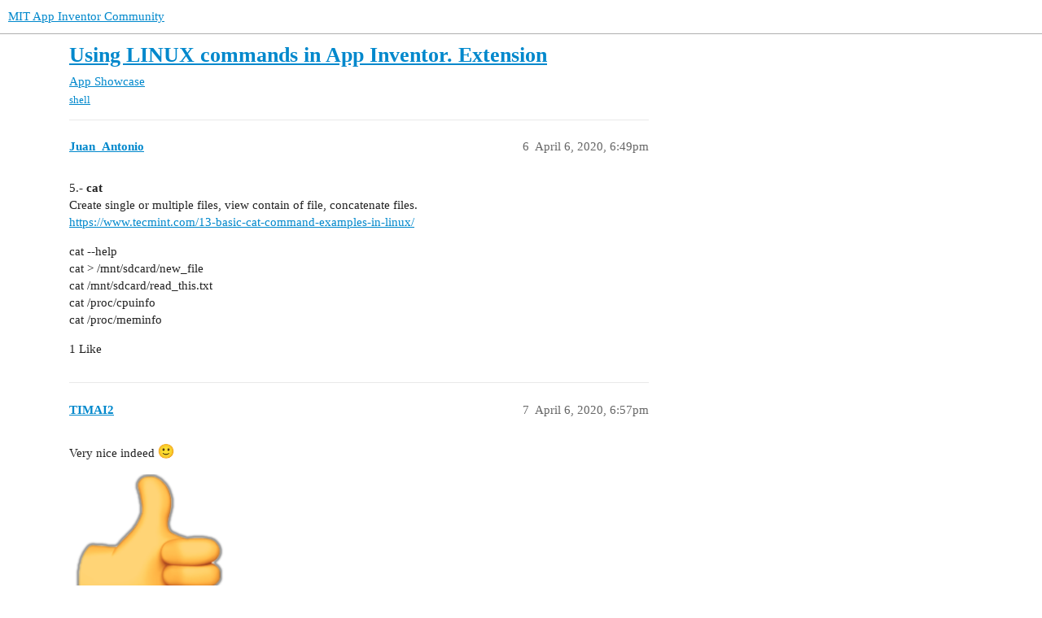

--- FILE ---
content_type: text/html; charset=utf-8
request_url: https://community.appinventor.mit.edu/t/using-linux-commands-in-app-inventor-extension/6469/11
body_size: 8260
content:
<!DOCTYPE html>
<html lang="en">
  <head>
    <meta charset="utf-8">
    <title>Using LINUX commands in App Inventor. Extension - #11 by Juan_Antonio - App Showcase - MIT App Inventor Community</title>
    <meta name="description" content="Hello friends, 
with this extension we are going to use some LINUX commands. 
com.KIO4_Terminal.aix 


With this block we can copy files from the assets to SdCard. This block only works with the compiled app (Build). It &amp;hellip;">
    <meta name="generator" content="Discourse 3.2.0.beta4-dev - https://github.com/discourse/discourse version baa7c4cec742f2275e5c8712c692076df0bfbac2">
<link rel="icon" type="image/png" href="https://community.appinventor.mit.edu/uploads/default/optimized/3X/b/3/b31c85ef8c680bebd74e67785a8bae253991c8c9_2_32x32.png">
<link rel="apple-touch-icon" type="image/png" href="https://community.appinventor.mit.edu/uploads/default/optimized/1X/177eff2d162f9b17880d0b5fa57dae096922481a_2_180x180.png">
<meta name="theme-color" media="all" content="#ffffff">

<meta name="viewport" content="width=device-width, initial-scale=1.0, minimum-scale=1.0, user-scalable=yes, viewport-fit=cover">
<link rel="canonical" href="https://community.appinventor.mit.edu/t/using-linux-commands-in-app-inventor-extension/6469" />

<link rel="search" type="application/opensearchdescription+xml" href="https://community.appinventor.mit.edu/opensearch.xml" title="MIT App Inventor Community Search">

    <link href="/stylesheets/color_definitions_light_2_3_b2bda43992216cd14b9dfa40d35a2e7088ce675d.css?__ws=community.appinventor.mit.edu" media="all" rel="stylesheet" class="light-scheme"/>

  <link href="/stylesheets/desktop_926f583c7deb9c34f0affc4da87f98430b502fe8.css?__ws=community.appinventor.mit.edu" media="all" rel="stylesheet" data-target="desktop"  />



  <link href="/stylesheets/chat_926f583c7deb9c34f0affc4da87f98430b502fe8.css?__ws=community.appinventor.mit.edu" media="all" rel="stylesheet" data-target="chat"  />
  <link href="/stylesheets/checklist_926f583c7deb9c34f0affc4da87f98430b502fe8.css?__ws=community.appinventor.mit.edu" media="all" rel="stylesheet" data-target="checklist"  />
  <link href="/stylesheets/discourse-akismet_926f583c7deb9c34f0affc4da87f98430b502fe8.css?__ws=community.appinventor.mit.edu" media="all" rel="stylesheet" data-target="discourse-akismet"  />
  <link href="/stylesheets/discourse-assign_926f583c7deb9c34f0affc4da87f98430b502fe8.css?__ws=community.appinventor.mit.edu" media="all" rel="stylesheet" data-target="discourse-assign"  />
  <link href="/stylesheets/discourse-canned-replies_926f583c7deb9c34f0affc4da87f98430b502fe8.css?__ws=community.appinventor.mit.edu" media="all" rel="stylesheet" data-target="discourse-canned-replies"  />
  <link href="/stylesheets/discourse-details_926f583c7deb9c34f0affc4da87f98430b502fe8.css?__ws=community.appinventor.mit.edu" media="all" rel="stylesheet" data-target="discourse-details"  />
  <link href="/stylesheets/discourse-lazy-videos_926f583c7deb9c34f0affc4da87f98430b502fe8.css?__ws=community.appinventor.mit.edu" media="all" rel="stylesheet" data-target="discourse-lazy-videos"  />
  <link href="/stylesheets/discourse-local-dates_926f583c7deb9c34f0affc4da87f98430b502fe8.css?__ws=community.appinventor.mit.edu" media="all" rel="stylesheet" data-target="discourse-local-dates"  />
  <link href="/stylesheets/discourse-narrative-bot_926f583c7deb9c34f0affc4da87f98430b502fe8.css?__ws=community.appinventor.mit.edu" media="all" rel="stylesheet" data-target="discourse-narrative-bot"  />
  <link href="/stylesheets/discourse-presence_926f583c7deb9c34f0affc4da87f98430b502fe8.css?__ws=community.appinventor.mit.edu" media="all" rel="stylesheet" data-target="discourse-presence"  />
  <link href="/stylesheets/discourse-solved_926f583c7deb9c34f0affc4da87f98430b502fe8.css?__ws=community.appinventor.mit.edu" media="all" rel="stylesheet" data-target="discourse-solved"  />
  <link href="/stylesheets/discourse-translator_926f583c7deb9c34f0affc4da87f98430b502fe8.css?__ws=community.appinventor.mit.edu" media="all" rel="stylesheet" data-target="discourse-translator"  />
  <link href="/stylesheets/docker_manager_926f583c7deb9c34f0affc4da87f98430b502fe8.css?__ws=community.appinventor.mit.edu" media="all" rel="stylesheet" data-target="docker_manager"  />
  <link href="/stylesheets/footnote_926f583c7deb9c34f0affc4da87f98430b502fe8.css?__ws=community.appinventor.mit.edu" media="all" rel="stylesheet" data-target="footnote"  />
  <link href="/stylesheets/poll_926f583c7deb9c34f0affc4da87f98430b502fe8.css?__ws=community.appinventor.mit.edu" media="all" rel="stylesheet" data-target="poll"  />
  <link href="/stylesheets/spoiler-alert_926f583c7deb9c34f0affc4da87f98430b502fe8.css?__ws=community.appinventor.mit.edu" media="all" rel="stylesheet" data-target="spoiler-alert"  />
  <link href="/stylesheets/chat_desktop_926f583c7deb9c34f0affc4da87f98430b502fe8.css?__ws=community.appinventor.mit.edu" media="all" rel="stylesheet" data-target="chat_desktop"  />
  <link href="/stylesheets/poll_desktop_926f583c7deb9c34f0affc4da87f98430b502fe8.css?__ws=community.appinventor.mit.edu" media="all" rel="stylesheet" data-target="poll_desktop"  />

  <link href="/stylesheets/desktop_theme_3_ae3b69f33d852c8b19a4fb9704502a5a4d99992f.css?__ws=community.appinventor.mit.edu" media="all" rel="stylesheet" data-target="desktop_theme" data-theme-id="3" data-theme-name="light"/>

    
    
        <link rel="alternate nofollow" type="application/rss+xml" title="RSS feed of &#39;Using LINUX commands in App Inventor. Extension&#39;" href="https://community.appinventor.mit.edu/t/using-linux-commands-in-app-inventor-extension/6469.rss" />
    <meta property="og:site_name" content="MIT App Inventor Community" />
<meta property="og:type" content="website" />
<meta name="twitter:card" content="summary" />
<meta name="twitter:image" content="https://community.appinventor.mit.edu/uploads/default/original/2X/4/454c16b8b8278bacd847086765c32b9ef1f9fb7c.png" />
<meta property="og:image" content="https://community.appinventor.mit.edu/uploads/default/original/2X/4/454c16b8b8278bacd847086765c32b9ef1f9fb7c.png" />
<meta property="og:url" content="https://community.appinventor.mit.edu/t/using-linux-commands-in-app-inventor-extension/6469/11" />
<meta name="twitter:url" content="https://community.appinventor.mit.edu/t/using-linux-commands-in-app-inventor-extension/6469/11" />
<meta property="og:title" content="Using LINUX commands in App Inventor. Extension" />
<meta name="twitter:title" content="Using LINUX commands in App Inventor. Extension" />
<meta property="og:description" content="8.- curl  This is a great command to work with the Internet, you will be able to download files, upload them as an FTP client, read Query HTTP Headers, POST sending,…  …but with this 7.58 (Android) version, only these protocols work: file https http     curl --version  curl --help  curl -I https://community.appinventor.mit.edu/  curl -o /mnt/sdcard/my_logo.png http://domain.com/image.png  Read this:  https://www.tecmint.com/linux-curl-command-examples/" />
<meta name="twitter:description" content="8.- curl  This is a great command to work with the Internet, you will be able to download files, upload them as an FTP client, read Query HTTP Headers, POST sending,…  …but with this 7.58 (Android) version, only these protocols work: file https http     curl --version  curl --help  curl -I https://community.appinventor.mit.edu/  curl -o /mnt/sdcard/my_logo.png http://domain.com/image.png  Read this:  https://www.tecmint.com/linux-curl-command-examples/" />
<meta property="og:article:section" content="App Showcase" />
<meta property="og:article:section:color" content="F7941D" />
<meta property="og:article:tag" content="shell" />
<meta property="article:published_time" content="2020-04-06T19:44:21+00:00" />
<meta property="og:ignore_canonical" content="true" />

        <link rel="next" href="/t/using-linux-commands-in-app-inventor-extension/6469?page=2">

    
  </head>
  <body class="crawler ">
    
    <header>
  <a href="/">
    MIT App Inventor Community
  </a>
</header>

    <div id="main-outlet" class="wrap" role="main">
        <div id="topic-title">
    <h1>
      <a href="/t/using-linux-commands-in-app-inventor-extension/6469">Using LINUX commands in App Inventor. Extension</a>
    </h1>

      <div class="topic-category" itemscope itemtype="http://schema.org/BreadcrumbList">
          <span itemprop="itemListElement" itemscope itemtype="http://schema.org/ListItem">
            <a href="/c/app-showcase/18" class="badge-wrapper bullet" itemprop="item">
              <span class='badge-category-bg' style='background-color: #F7941D'></span>
              <span class='badge-category clear-badge'>
                <span class='category-name' itemprop='name'>App Showcase</span>
              </span>
            </a>
            <meta itemprop="position" content="1" />
          </span>
      </div>

      <div class="topic-category">
        <div class='discourse-tags list-tags'>
            <a href='https://community.appinventor.mit.edu/tag/shell' class='discourse-tag' rel="tag">shell</a>
        </div>
      </div>
  </div>

  

    <div itemscope itemtype='http://schema.org/DiscussionForumPosting'>
      <meta itemprop='headline' content='Using LINUX commands in App Inventor. Extension'>
      <meta itemprop='url' content='https://community.appinventor.mit.edu/t/using-linux-commands-in-app-inventor-extension/6469'>
        <meta itemprop='articleSection' content='App Showcase'>
      <meta itemprop='keywords' content='shell'>
      <div itemprop='publisher' itemscope itemtype="http://schema.org/Organization">
        <meta itemprop='name' content='Massachusetts Institute of Technology'>
          <div itemprop='logo' itemscope itemtype="http://schema.org/ImageObject">
            <meta itemprop='url' content='https://community.appinventor.mit.edu/uploads/default/original/1X/69d98bd983c7c56415dd3f05dea67a20ac6d355c.png'>
          </div>
      </div>

          <div id='post_6' itemprop='comment' itemscope itemtype='http://schema.org/Comment' class='topic-body crawler-post'>
            <div class='crawler-post-meta'>
              <span class="creator" itemprop="author" itemscope itemtype="http://schema.org/Person">
                <a itemprop="url" href='https://community.appinventor.mit.edu/u/Juan_Antonio'><span itemprop='name'>Juan_Antonio</span></a>
                
              </span>

              <link  href="https://community.appinventor.mit.edu/t/using-linux-commands-in-app-inventor-extension/6469">


              <span class="crawler-post-infos">
                  <time itemprop='datePublished' datetime='2020-04-06T18:49:58Z' class='post-time'>
                    April 6, 2020,  6:49pm
                  </time>
                  <meta itemprop='dateModified' content='2020-04-14T17:10:40Z'>
              <span itemprop='position'>6</span>
              </span>
            </div>
            <div class='post' itemprop='text'>
              <p>5.- <strong>cat</strong><br>
Create single or multiple files, view contain of file, concatenate files.<br>
<a href="https://www.tecmint.com/13-basic-cat-command-examples-in-linux/" class="onebox" target="_blank">https://www.tecmint.com/13-basic-cat-command-examples-in-linux/</a></p>
<p>cat --help<br>
cat &gt; /mnt/sdcard/new_file<br>
cat   /mnt/sdcard/read_this.txt<br>
cat /proc/cpuinfo<br>
cat /proc/meminfo</p>
            </div>

            <div itemprop="interactionStatistic" itemscope itemtype="http://schema.org/InteractionCounter">
              <meta itemprop="interactionType" content="http://schema.org/LikeAction"/>
              <meta itemprop="userInteractionCount" content="1" />
              <span class='post-likes'>1 Like</span>
            </div>

            <div itemprop="interactionStatistic" itemscope itemtype="http://schema.org/InteractionCounter">
                <meta itemprop="interactionType" content="http://schema.org/CommentAction"/>
                <meta itemprop="userInteractionCount" content="1" />
              </div>

          </div>
          <div id='post_7' itemprop='comment' itemscope itemtype='http://schema.org/Comment' class='topic-body crawler-post'>
            <div class='crawler-post-meta'>
              <span class="creator" itemprop="author" itemscope itemtype="http://schema.org/Person">
                <a itemprop="url" href='https://community.appinventor.mit.edu/u/TIMAI2'><span itemprop='name'>TIMAI2</span></a>
                
              </span>

              <link  href="https://community.appinventor.mit.edu/t/using-linux-commands-in-app-inventor-extension/6469">

                <link itemprop="image" href="https://community.appinventor.mit.edu/uploads/default/original/2X/6/61652338729abd7ee99a15a6d3abde7ffbc14baa.png">

              <span class="crawler-post-infos">
                  <time itemprop='datePublished' datetime='2020-04-06T18:57:27Z' class='post-time'>
                    April 6, 2020,  6:57pm
                  </time>
                  <meta itemprop='dateModified' content='2020-04-06T18:57:27Z'>
              <span itemprop='position'>7</span>
              </span>
            </div>
            <div class='post' itemprop='text'>
              <p>Very nice indeed <img src="https://community.appinventor.mit.edu/images/emoji/google/slight_smile.png?v=9" title=":slight_smile:" class="emoji" alt=":slight_smile:"></p>
<p><img src="https://community.appinventor.mit.edu/uploads/default/original/2X/6/61652338729abd7ee99a15a6d3abde7ffbc14baa.png" alt="thumbsup2" data-base62-sha1="dTB03snAr7UX5xYR5vU4MwNDbM6" width="190" height="193"></p>
            </div>

            <div itemprop="interactionStatistic" itemscope itemtype="http://schema.org/InteractionCounter">
              <meta itemprop="interactionType" content="http://schema.org/LikeAction"/>
              <meta itemprop="userInteractionCount" content="1" />
              <span class='post-likes'>1 Like</span>
            </div>

            <div itemprop="interactionStatistic" itemscope itemtype="http://schema.org/InteractionCounter">
                <meta itemprop="interactionType" content="http://schema.org/CommentAction"/>
                <meta itemprop="userInteractionCount" content="0" />
              </div>

                <div class='crawler-linkback-list' itemscope itemtype='http://schema.org/ItemList'>
                      <div itemprop='itemListElement' itemscope itemtype='http://schema.org/ListItem'>
                        <a itemprop='url' href="https://community.appinventor.mit.edu/t/gps-data-display-via-otg-cable/38285/15">GPS data display via OTG cable</a>
                        <meta itemprop='position' content='1'>
                      </div>
                </div>
          </div>
          <div id='post_8' itemprop='comment' itemscope itemtype='http://schema.org/Comment' class='topic-body crawler-post'>
            <div class='crawler-post-meta'>
              <span class="creator" itemprop="author" itemscope itemtype="http://schema.org/Person">
                <a itemprop="url" href='https://community.appinventor.mit.edu/u/Juan_Antonio'><span itemprop='name'>Juan_Antonio</span></a>
                
              </span>

              <link  href="https://community.appinventor.mit.edu/t/using-linux-commands-in-app-inventor-extension/6469">


              <span class="crawler-post-infos">
                  <time itemprop='datePublished' datetime='2020-04-06T18:59:44Z' class='post-time'>
                    April 6, 2020,  6:59pm
                  </time>
                  <meta itemprop='dateModified' content='2020-04-08T12:17:14Z'>
              <span itemprop='position'>8</span>
              </span>
            </div>
            <div class='post' itemprop='text'>
              <p>6.- <strong>cksum</strong><br>
This command computes a Cyclic Redundancy Check (CRC) checksum of the input file.<br>
<aside class="onebox whitelistedgeneric">
  <header class="source">
      <a href="https://www.howtoforge.com/linux-cksum-command/" target="_blank">HowtoForge</a>
  </header>
  <article class="onebox-body">
    <img src="" class="thumbnail" width="" height="">

<h3><a href="https://www.howtoforge.com/linux-cksum-command/" target="_blank">Linux cksum command explained for beginners (with examples)</a></h3>

<p>In Linux, theres a command line tool that you can use to create/verify checksum. Its dubbed cksum. Most vendors offer a checksum (or a checksum-like...</p>


  </article>
  <div class="onebox-metadata">
    
    
  </div>
  <div style="clear: both"></div>
</aside>
</p>
<p>cksum --help<br>
cksum  /mnt/sdcard/AppInventor/assets/numeros.txt</p>
<p>return<br>
2727242570 159 /mnt/sdcard/AppInventor/assets/numeros.txt</p>
            </div>

            <div itemprop="interactionStatistic" itemscope itemtype="http://schema.org/InteractionCounter">
              <meta itemprop="interactionType" content="http://schema.org/LikeAction"/>
              <meta itemprop="userInteractionCount" content="1" />
              <span class='post-likes'>1 Like</span>
            </div>

            <div itemprop="interactionStatistic" itemscope itemtype="http://schema.org/InteractionCounter">
                <meta itemprop="interactionType" content="http://schema.org/CommentAction"/>
                <meta itemprop="userInteractionCount" content="1" />
              </div>

          </div>
          <div id='post_9' itemprop='comment' itemscope itemtype='http://schema.org/Comment' class='topic-body crawler-post'>
            <div class='crawler-post-meta'>
              <span class="creator" itemprop="author" itemscope itemtype="http://schema.org/Person">
                <a itemprop="url" href='https://community.appinventor.mit.edu/u/TIMAI2'><span itemprop='name'>TIMAI2</span></a>
                
              </span>

              <link  href="https://community.appinventor.mit.edu/t/using-linux-commands-in-app-inventor-extension/6469">

                <link itemprop="image" href="https://community.appinventor.mit.edu/uploads/default/original/2X/8/8f575861e9244cfc79f7b2b847730411e0bbd670.jpeg">

              <span class="crawler-post-infos">
                  <time itemprop='datePublished' datetime='2020-04-06T19:08:59Z' class='post-time'>
                    April 6, 2020,  7:08pm
                  </time>
                  <meta itemprop='dateModified' content='2020-04-06T19:08:59Z'>
              <span itemprop='position'>9</span>
              </span>
            </div>
            <div class='post' itemprop='text'>
              <p>A couple of possibly useful links:</p>
<aside class="onebox whitelistedgeneric">
  <header class="source">
      <img src="https://github.githubassets.com/favicons/favicon.svg" class="site-icon" width="32" height="32">
      <a href="https://github.com/jackpal/Android-Terminal-Emulator/wiki/Android-Shell-Command-Reference" target="_blank">GitHub</a>
  </header>
  <article class="onebox-body">
    <img src="https://community.appinventor.mit.edu/uploads/default/original/2X/8/8f575861e9244cfc79f7b2b847730411e0bbd670.jpeg" class="thumbnail onebox-avatar" width="400" height="400">

<h3><a href="https://github.com/jackpal/Android-Terminal-Emulator/wiki/Android-Shell-Command-Reference" target="_blank">jackpal/Android-Terminal-Emulator</a></h3>

<p>A VT-100 terminal emulator for the Android OS. Contribute to jackpal/Android-Terminal-Emulator development by creating an account on GitHub.</p>


  </article>
  <div class="onebox-metadata">
    
    
  </div>
  <div style="clear: both"></div>
</aside>

<aside class="onebox whitelistedgeneric">
  <header class="source">
      <img src="https://cdn-cf-4.xda-developers.com/images/2015/favicons/favicon.ico" class="site-icon" width="48" height="48">
      <a href="https://forum.xda-developers.com/showthread.php?t=1694251" target="_blank">XDA Developers</a>
  </header>
  <article class="onebox-body">
    <img src="https://community.appinventor.mit.edu/uploads/default/original/2X/f/fbed102d8f36d4b448fc96f4e9e2ea57ed19c126.jpeg" class="thumbnail onebox-avatar" width="500" height="500">

<h3><a href="https://forum.xda-developers.com/showthread.php?t=1694251" target="_blank">Android Terminal Commands</a></h3>

<p>Here are a few commands for Android in terminal. If you have any commands that you think should be here, just reply. Enjoy!:) chmod - give/take rights awa…</p>


  </article>
  <div class="onebox-metadata">
    
    
  </div>
  <div style="clear: both"></div>
</aside>

            </div>

            <div itemprop="interactionStatistic" itemscope itemtype="http://schema.org/InteractionCounter">
              <meta itemprop="interactionType" content="http://schema.org/LikeAction"/>
              <meta itemprop="userInteractionCount" content="0" />
              <span class='post-likes'></span>
            </div>

            <div itemprop="interactionStatistic" itemscope itemtype="http://schema.org/InteractionCounter">
                <meta itemprop="interactionType" content="http://schema.org/CommentAction"/>
                <meta itemprop="userInteractionCount" content="0" />
              </div>

          </div>
          <div id='post_10' itemprop='comment' itemscope itemtype='http://schema.org/Comment' class='topic-body crawler-post'>
            <div class='crawler-post-meta'>
              <span class="creator" itemprop="author" itemscope itemtype="http://schema.org/Person">
                <a itemprop="url" href='https://community.appinventor.mit.edu/u/Juan_Antonio'><span itemprop='name'>Juan_Antonio</span></a>
                
              </span>

              <link  href="https://community.appinventor.mit.edu/t/using-linux-commands-in-app-inventor-extension/6469">

                <link itemprop="image" href="https://community.appinventor.mit.edu/uploads/default/original/2X/9/98ea1109c751a439fb1f1194b3747c93db9c9e1c.png">

              <span class="crawler-post-infos">
                  <time itemprop='datePublished' datetime='2020-04-06T19:17:44Z' class='post-time'>
                    April 6, 2020,  7:17pm
                  </time>
                  <meta itemprop='dateModified' content='2020-04-06T19:17:44Z'>
              <span itemprop='position'>10</span>
              </span>
            </div>
            <div class='post' itemprop='text'>
              <p>7.- <strong>cp</strong><br>
Copy files from SOURCE to DEST.<br>
cp --help<br>
cp -v /mnt/sdcard/AppInventor/assets/numeros.txt /mnt/sdcard/numers.txt<br>
<div class="lightbox-wrapper"><a class="lightbox" href="https://community.appinventor.mit.edu/uploads/default/original/2X/9/98ea1109c751a439fb1f1194b3747c93db9c9e1c.png" data-download-href="https://community.appinventor.mit.edu/uploads/default/98ea1109c751a439fb1f1194b3747c93db9c9e1c" title="shell_cp"><img src="https://community.appinventor.mit.edu/uploads/default/optimized/2X/9/98ea1109c751a439fb1f1194b3747c93db9c9e1c_2_314x500.png" alt="shell_cp" data-base62-sha1="lOK3LG4ThmVLokwNNhtwyGOSG7i" width="314" height="500" srcset="https://community.appinventor.mit.edu/uploads/default/optimized/2X/9/98ea1109c751a439fb1f1194b3747c93db9c9e1c_2_314x500.png, https://community.appinventor.mit.edu/uploads/default/original/2X/9/98ea1109c751a439fb1f1194b3747c93db9c9e1c.png 1.5x, https://community.appinventor.mit.edu/uploads/default/original/2X/9/98ea1109c751a439fb1f1194b3747c93db9c9e1c.png 2x" data-small-upload="https://community.appinventor.mit.edu/uploads/default/optimized/2X/9/98ea1109c751a439fb1f1194b3747c93db9c9e1c_2_10x10.png"><div class="meta">
<svg class="fa d-icon d-icon-far-image svg-icon" aria-hidden="true"><use xlink:href="#far-image"></use></svg><span class="filename">shell_cp</span><span class="informations">342×543 44.4 KB</span><svg class="fa d-icon d-icon-discourse-expand svg-icon" aria-hidden="true"><use xlink:href="#discourse-expand"></use></svg>
</div></a></div></p>
            </div>

            <div itemprop="interactionStatistic" itemscope itemtype="http://schema.org/InteractionCounter">
              <meta itemprop="interactionType" content="http://schema.org/LikeAction"/>
              <meta itemprop="userInteractionCount" content="1" />
              <span class='post-likes'>1 Like</span>
            </div>

            <div itemprop="interactionStatistic" itemscope itemtype="http://schema.org/InteractionCounter">
                <meta itemprop="interactionType" content="http://schema.org/CommentAction"/>
                <meta itemprop="userInteractionCount" content="0" />
              </div>

          </div>
          <div id='post_11' itemprop='comment' itemscope itemtype='http://schema.org/Comment' class='topic-body crawler-post'>
            <div class='crawler-post-meta'>
              <span class="creator" itemprop="author" itemscope itemtype="http://schema.org/Person">
                <a itemprop="url" href='https://community.appinventor.mit.edu/u/Juan_Antonio'><span itemprop='name'>Juan_Antonio</span></a>
                
              </span>

              <link  href="https://community.appinventor.mit.edu/t/using-linux-commands-in-app-inventor-extension/6469">

                <link itemprop="image" href="https://community.appinventor.mit.edu/uploads/default/original/2X/4/454c16b8b8278bacd847086765c32b9ef1f9fb7c.png">

              <span class="crawler-post-infos">
                  <time itemprop='datePublished' datetime='2020-04-06T19:44:21Z' class='post-time'>
                    April 6, 2020,  7:44pm
                  </time>
                  <meta itemprop='dateModified' content='2020-04-11T17:07:52Z'>
              <span itemprop='position'>11</span>
              </span>
            </div>
            <div class='post' itemprop='text'>
              <p>8.- <strong>curl</strong></p>
<p>This is a <strong>great command</strong> to work with the Internet, you will be able to <strong>download files</strong>, upload them as an <strong>FTP</strong> client, read <strong>Query HTTP Headers</strong>, <strong>POST</strong> sending,…</p>
<p>…but with this 7.58 (Android) version, only these protocols work: file https http<br>
<div class="lightbox-wrapper"><a class="lightbox" href="https://community.appinventor.mit.edu/uploads/default/original/2X/4/454c16b8b8278bacd847086765c32b9ef1f9fb7c.png" data-download-href="https://community.appinventor.mit.edu/uploads/default/454c16b8b8278bacd847086765c32b9ef1f9fb7c" title="shell_curl"><img src="https://community.appinventor.mit.edu/uploads/default/optimized/2X/4/454c16b8b8278bacd847086765c32b9ef1f9fb7c_2_345x95.png" alt="shell_curl" data-base62-sha1="9T1XOXjGNATclHffAJX0SnyyaYs" width="345" height="95" srcset="https://community.appinventor.mit.edu/uploads/default/optimized/2X/4/454c16b8b8278bacd847086765c32b9ef1f9fb7c_2_345x95.png, https://community.appinventor.mit.edu/uploads/default/optimized/2X/4/454c16b8b8278bacd847086765c32b9ef1f9fb7c_2_517x142.png 1.5x, https://community.appinventor.mit.edu/uploads/default/optimized/2X/4/454c16b8b8278bacd847086765c32b9ef1f9fb7c_2_690x190.png 2x" data-small-upload="https://community.appinventor.mit.edu/uploads/default/optimized/2X/4/454c16b8b8278bacd847086765c32b9ef1f9fb7c_2_10x10.png"><div class="meta">
<svg class="fa d-icon d-icon-far-image svg-icon" aria-hidden="true"><use xlink:href="#far-image"></use></svg><span class="filename">shell_curl</span><span class="informations">877×242 26 KB</span><svg class="fa d-icon d-icon-discourse-expand svg-icon" aria-hidden="true"><use xlink:href="#discourse-expand"></use></svg>
</div></a></div></p>
<p>curl --version<br>
curl --help<br>
curl -I <a href="https://community.appinventor.mit.edu/">https://community.appinventor.mit.edu/</a><br>
curl -o /mnt/sdcard/my_logo.png <a href="http://domain.com/image.png">http://domain.com/image.png</a></p>
<p>Read this:<br>
<a href="https://www.tecmint.com/linux-curl-command-examples/" class="onebox" target="_blank">https://www.tecmint.com/linux-curl-command-examples/</a></p>
            </div>

            <div itemprop="interactionStatistic" itemscope itemtype="http://schema.org/InteractionCounter">
              <meta itemprop="interactionType" content="http://schema.org/LikeAction"/>
              <meta itemprop="userInteractionCount" content="5" />
              <span class='post-likes'>5 Likes</span>
            </div>

            <div itemprop="interactionStatistic" itemscope itemtype="http://schema.org/InteractionCounter">
                <meta itemprop="interactionType" content="http://schema.org/CommentAction"/>
                <meta itemprop="userInteractionCount" content="3" />
              </div>

                <div class='crawler-linkback-list' itemscope itemtype='http://schema.org/ItemList'>
                      <div itemprop='itemListElement' itemscope itemtype='http://schema.org/ListItem'>
                        <a itemprop='url' href="https://community.appinventor.mit.edu/t/reading-response-headers/6418/26">Reading Response Headers</a>
                        <meta itemprop='position' content='5'>
                      </div>
                      <div itemprop='itemListElement' itemscope itemtype='http://schema.org/ListItem'>
                        <a itemprop='url' href="https://community.appinventor.mit.edu/t/posting-an-image-to-imgur-works-with-postman-error-with-app-inventor-2/21984/2">Posting an Image to Imgur - works with Postman, error with App Inventor 2</a>
                        <meta itemprop='position' content='6'>
                      </div>
                      <div itemprop='itemListElement' itemscope itemtype='http://schema.org/ListItem'>
                        <a itemprop='url' href="https://community.appinventor.mit.edu/t/image-upload-to-remove-bg-website/40058/3">Image upload to remove.bg website</a>
                        <meta itemprop='position' content='7'>
                      </div>
                </div>
          </div>
          <div id='post_12' itemprop='comment' itemscope itemtype='http://schema.org/Comment' class='topic-body crawler-post'>
            <div class='crawler-post-meta'>
              <span class="creator" itemprop="author" itemscope itemtype="http://schema.org/Person">
                <a itemprop="url" href='https://community.appinventor.mit.edu/u/Juan_Antonio'><span itemprop='name'>Juan_Antonio</span></a>
                
              </span>

              <link  href="https://community.appinventor.mit.edu/t/using-linux-commands-in-app-inventor-extension/6469">

                <link itemprop="image" href="https://community.appinventor.mit.edu/uploads/default/original/2X/c/caa5842650920fdb8daf93a90cfdbb7c3c3d4876.png">

              <span class="crawler-post-infos">
                  <time itemprop='datePublished' datetime='2020-04-06T20:18:21Z' class='post-time'>
                    April 6, 2020,  8:18pm
                  </time>
                  <meta itemprop='dateModified' content='2020-04-06T20:18:21Z'>
              <span itemprop='position'>12</span>
              </span>
            </div>
            <div class='post' itemprop='text'>
              <p>9.- <strong>cut</strong></p>
<p><strong>Interesting</strong> command to get parts of a file.</p>
<p>We have the file numbers.txt with words in Spanish, English and French. We are interested in obtaining the numbers in English.<br>
We cut by the delimiter “,” and take field 2</p>
<p>cut --help<br>
cut -d “,”  -f 2 /mnt/sdcard/AppInventor/assets/numeros.txt</p>
<p><div class="lightbox-wrapper"><a class="lightbox" href="https://community.appinventor.mit.edu/uploads/default/original/2X/c/caa5842650920fdb8daf93a90cfdbb7c3c3d4876.png" data-download-href="https://community.appinventor.mit.edu/uploads/default/caa5842650920fdb8daf93a90cfdbb7c3c3d4876" title="shell_cut"><img src="https://community.appinventor.mit.edu/uploads/default/optimized/2X/c/caa5842650920fdb8daf93a90cfdbb7c3c3d4876_2_231x375.png" alt="shell_cut" data-base62-sha1="sUH45dHXCEIQDFgHQrma7QxLQwe" width="231" height="375" srcset="https://community.appinventor.mit.edu/uploads/default/optimized/2X/c/caa5842650920fdb8daf93a90cfdbb7c3c3d4876_2_231x375.png, https://community.appinventor.mit.edu/uploads/default/optimized/2X/c/caa5842650920fdb8daf93a90cfdbb7c3c3d4876_2_346x562.png 1.5x, https://community.appinventor.mit.edu/uploads/default/original/2X/c/caa5842650920fdb8daf93a90cfdbb7c3c3d4876.png 2x" data-small-upload="https://community.appinventor.mit.edu/uploads/default/optimized/2X/c/caa5842650920fdb8daf93a90cfdbb7c3c3d4876_2_10x10.png"><div class="meta">
<svg class="fa d-icon d-icon-far-image svg-icon" aria-hidden="true"><use xlink:href="#far-image"></use></svg><span class="filename">shell_cut</span><span class="informations">380×613 44.4 KB</span><svg class="fa d-icon d-icon-discourse-expand svg-icon" aria-hidden="true"><use xlink:href="#discourse-expand"></use></svg>
</div></a></div><br>
<div class="lightbox-wrapper"><a class="lightbox" href="https://community.appinventor.mit.edu/uploads/default/original/2X/2/2c5363bc22bbe248128ba2cf217a479542cc8482.png" data-download-href="https://community.appinventor.mit.edu/uploads/default/2c5363bc22bbe248128ba2cf217a479542cc8482" title="shell_cut2"><img src="https://community.appinventor.mit.edu/uploads/default/optimized/2X/2/2c5363bc22bbe248128ba2cf217a479542cc8482_2_517x184.png" alt="shell_cut2" data-base62-sha1="6k7FxKJzYMPvdvplvG0yTpxvExI" width="517" height="184" srcset="https://community.appinventor.mit.edu/uploads/default/optimized/2X/2/2c5363bc22bbe248128ba2cf217a479542cc8482_2_517x184.png, https://community.appinventor.mit.edu/uploads/default/optimized/2X/2/2c5363bc22bbe248128ba2cf217a479542cc8482_2_775x276.png 1.5x, https://community.appinventor.mit.edu/uploads/default/original/2X/2/2c5363bc22bbe248128ba2cf217a479542cc8482.png 2x" data-small-upload="https://community.appinventor.mit.edu/uploads/default/optimized/2X/2/2c5363bc22bbe248128ba2cf217a479542cc8482_2_10x10.png"><div class="meta">
<svg class="fa d-icon d-icon-far-image svg-icon" aria-hidden="true"><use xlink:href="#far-image"></use></svg><span class="filename">shell_cut2</span><span class="informations">822×294 17 KB</span><svg class="fa d-icon d-icon-discourse-expand svg-icon" aria-hidden="true"><use xlink:href="#discourse-expand"></use></svg>
</div></a></div><br>
<aside class="onebox whitelistedgeneric">
  <header class="source">
      <img src="https://www.geeksforgeeks.org/favicon.ico" class="site-icon" width="256" height="256">
      <a href="https://www.geeksforgeeks.org/cut-command-linux-examples/" target="_blank" title="12:14PM - 17 November 2017">GeeksforGeeks – 17 Nov 17</a>
  </header>
  <article class="onebox-body">
    <img src="https://community.appinventor.mit.edu/uploads/default/original/2X/6/64e56b9669f153d203cf83ba2c44349d32b6872b.png" class="thumbnail onebox-avatar" width="200" height="200">

<h3><a href="https://www.geeksforgeeks.org/cut-command-linux-examples/" target="_blank">cut command in Linux with examples - GeeksforGeeks</a></h3>

<p>A Computer Science portal for geeks. It contains well written, well thought and well explained computer science and programming articles, quizzes and practice/competitive programming/company interview Questions.</p>


  </article>
  <div class="onebox-metadata">
    
    
  </div>
  <div style="clear: both"></div>
</aside>
<br>
<a class="attachment" href="/uploads/short-url/sSMzU3ZVU3d79ikMIRKoTrZ59po.aia">shell_cut.aia</a> (10.0 KB)</p>
            </div>

            <div itemprop="interactionStatistic" itemscope itemtype="http://schema.org/InteractionCounter">
              <meta itemprop="interactionType" content="http://schema.org/LikeAction"/>
              <meta itemprop="userInteractionCount" content="1" />
              <span class='post-likes'>1 Like</span>
            </div>

            <div itemprop="interactionStatistic" itemscope itemtype="http://schema.org/InteractionCounter">
                <meta itemprop="interactionType" content="http://schema.org/CommentAction"/>
                <meta itemprop="userInteractionCount" content="0" />
              </div>

          </div>
          <div id='post_13' itemprop='comment' itemscope itemtype='http://schema.org/Comment' class='topic-body crawler-post'>
            <div class='crawler-post-meta'>
              <span class="creator" itemprop="author" itemscope itemtype="http://schema.org/Person">
                <a itemprop="url" href='https://community.appinventor.mit.edu/u/Juan_Antonio'><span itemprop='name'>Juan_Antonio</span></a>
                
              </span>

              <link  href="https://community.appinventor.mit.edu/t/using-linux-commands-in-app-inventor-extension/6469">


              <span class="crawler-post-infos">
                  <time itemprop='datePublished' datetime='2020-04-06T20:49:19Z' class='post-time'>
                    April 6, 2020,  8:49pm
                  </time>
                  <meta itemprop='dateModified' content='2020-04-06T20:49:19Z'>
              <span itemprop='position'>13</span>
              </span>
            </div>
            <div class='post' itemprop='text'>
              <p>10.- <strong>date</strong></p>
<p>date --help<br>
date<br>
date ‘+Today is %Y-%m-%d Hour is: %H-%M-%S’<br>
date &gt;&gt; /mnt/sdcard/animales.txt Change file to actual date.<br>
date -r  /mnt/sdcard/animales.txt  +%Y%m%d%H%M%S.%N<br>
To change the date you need to be root.</p>
            </div>

            <div itemprop="interactionStatistic" itemscope itemtype="http://schema.org/InteractionCounter">
              <meta itemprop="interactionType" content="http://schema.org/LikeAction"/>
              <meta itemprop="userInteractionCount" content="1" />
              <span class='post-likes'>1 Like</span>
            </div>

            <div itemprop="interactionStatistic" itemscope itemtype="http://schema.org/InteractionCounter">
                <meta itemprop="interactionType" content="http://schema.org/CommentAction"/>
                <meta itemprop="userInteractionCount" content="1" />
              </div>

          </div>
          <div id='post_14' itemprop='comment' itemscope itemtype='http://schema.org/Comment' class='topic-body crawler-post'>
            <div class='crawler-post-meta'>
              <span class="creator" itemprop="author" itemscope itemtype="http://schema.org/Person">
                <a itemprop="url" href='https://community.appinventor.mit.edu/u/TIMAI2'><span itemprop='name'>TIMAI2</span></a>
                
              </span>

              <link  href="https://community.appinventor.mit.edu/t/using-linux-commands-in-app-inventor-extension/6469">


              <span class="crawler-post-infos">
                  <time itemprop='datePublished' datetime='2020-04-06T20:57:07Z' class='post-time'>
                    April 6, 2020,  8:57pm
                  </time>
                  <meta itemprop='dateModified' content='2020-04-06T20:57:07Z'>
              <span itemprop='position'>14</span>
              </span>
            </div>
            <div class='post' itemprop='text'>
              <p>Then there are the two mighty rabbit holes of bash: awk &amp; sed <img src="https://community.appinventor.mit.edu/images/emoji/google/wink.png?v=9" title=":wink:" class="emoji" alt=":wink:"></p>
            </div>

            <div itemprop="interactionStatistic" itemscope itemtype="http://schema.org/InteractionCounter">
              <meta itemprop="interactionType" content="http://schema.org/LikeAction"/>
              <meta itemprop="userInteractionCount" content="0" />
              <span class='post-likes'></span>
            </div>

            <div itemprop="interactionStatistic" itemscope itemtype="http://schema.org/InteractionCounter">
                <meta itemprop="interactionType" content="http://schema.org/CommentAction"/>
                <meta itemprop="userInteractionCount" content="0" />
              </div>

          </div>
          <div id='post_15' itemprop='comment' itemscope itemtype='http://schema.org/Comment' class='topic-body crawler-post'>
            <div class='crawler-post-meta'>
              <span class="creator" itemprop="author" itemscope itemtype="http://schema.org/Person">
                <a itemprop="url" href='https://community.appinventor.mit.edu/u/Juan_Antonio'><span itemprop='name'>Juan_Antonio</span></a>
                
              </span>

              <link  href="https://community.appinventor.mit.edu/t/using-linux-commands-in-app-inventor-extension/6469">

                <link itemprop="image" href="https://community.appinventor.mit.edu/uploads/default/original/2X/8/8391143f0de1c5bd4a45088809702ca6343d64c2.gif">

              <span class="crawler-post-infos">
                  <time itemprop='datePublished' datetime='2020-04-06T20:57:32Z' class='post-time'>
                    April 6, 2020,  8:57pm
                  </time>
                  <meta itemprop='dateModified' content='2020-04-06T20:57:32Z'>
              <span itemprop='position'>15</span>
              </span>
            </div>
            <div class='post' itemprop='text'>
              <p>11.- <strong>dd</strong></p>
<p>With this command you can <strong>copy files</strong>:<br>
dd if=/mnt/sdcard/numeros.txt of=/mnt/sdcard/The_numbers.txt</p>
<p>With dd command you can build an <strong>image of SdCard</strong>, but CAUTION with this command.<br>
<aside class="onebox whitelistedgeneric">
  <header class="source">
      <img src="https://www.computerhope.com/cdn/favicon.ico" class="site-icon" width="32" height="32">
      <a href="https://www.computerhope.com/unix/dd.htm" target="_blank">computerhope.com</a>
  </header>
  <article class="onebox-body">
    <img src="https://community.appinventor.mit.edu/uploads/default/original/2X/8/8391143f0de1c5bd4a45088809702ca6343d64c2.gif" class="thumbnail onebox-avatar" width="300" height="300">

<h3><a href="https://www.computerhope.com/unix/dd.htm" target="_blank">Linux dd command help and examples</a></h3>

<p>Linux and UNIX dd command help, information, and examples.</p>


  </article>
  <div class="onebox-metadata">
    
    
  </div>
  <div style="clear: both"></div>
</aside>
</p>
            </div>

            <div itemprop="interactionStatistic" itemscope itemtype="http://schema.org/InteractionCounter">
              <meta itemprop="interactionType" content="http://schema.org/LikeAction"/>
              <meta itemprop="userInteractionCount" content="1" />
              <span class='post-likes'>1 Like</span>
            </div>

            <div itemprop="interactionStatistic" itemscope itemtype="http://schema.org/InteractionCounter">
                <meta itemprop="interactionType" content="http://schema.org/CommentAction"/>
                <meta itemprop="userInteractionCount" content="1" />
              </div>

          </div>
          <div id='post_16' itemprop='comment' itemscope itemtype='http://schema.org/Comment' class='topic-body crawler-post'>
            <div class='crawler-post-meta'>
              <span class="creator" itemprop="author" itemscope itemtype="http://schema.org/Person">
                <a itemprop="url" href='https://community.appinventor.mit.edu/u/TIMAI2'><span itemprop='name'>TIMAI2</span></a>
                
              </span>

              <link  href="https://community.appinventor.mit.edu/t/using-linux-commands-in-app-inventor-extension/6469">


              <span class="crawler-post-infos">
                  <time itemprop='datePublished' datetime='2020-04-06T21:01:14Z' class='post-time'>
                    April 6, 2020,  9:01pm
                  </time>
                  <meta itemprop='dateModified' content='2020-04-06T21:01:14Z'>
              <span itemprop='position'>16</span>
              </span>
            </div>
            <div class='post' itemprop='text'>
              <aside class="quote group-powerusers" data-username="Juan_Antonio" data-post="15" data-topic="6469">
<div class="title">
<div class="quote-controls"></div>
<img loading="lazy" alt="" width="24" height="24" src="https://community.appinventor.mit.edu/user_avatar/community.appinventor.mit.edu/juan_antonio/48/14_2.png" class="avatar"> Juan_Antonio:</div>
<blockquote>
<p>With this command you can <strong>copy files</strong> :<br>
dd if=/mnt/sdcard/numeros.txt of=/mnt/sdcard/The_numbers.txt</p>
</blockquote>
</aside>
<p>I would suggest to users that they stick with cp (copy) and mv (move).</p>
<p>Also be wary of commands rm &amp; rmdir (you may need to be rooted to wipe your whole device, but better safe than sorry) - only use these if you really know what you are doing.</p>
            </div>

            <div itemprop="interactionStatistic" itemscope itemtype="http://schema.org/InteractionCounter">
              <meta itemprop="interactionType" content="http://schema.org/LikeAction"/>
              <meta itemprop="userInteractionCount" content="0" />
              <span class='post-likes'></span>
            </div>

            <div itemprop="interactionStatistic" itemscope itemtype="http://schema.org/InteractionCounter">
                <meta itemprop="interactionType" content="http://schema.org/CommentAction"/>
                <meta itemprop="userInteractionCount" content="0" />
              </div>

          </div>
          <div id='post_17' itemprop='comment' itemscope itemtype='http://schema.org/Comment' class='topic-body crawler-post'>
            <div class='crawler-post-meta'>
              <span class="creator" itemprop="author" itemscope itemtype="http://schema.org/Person">
                <a itemprop="url" href='https://community.appinventor.mit.edu/u/Juan_Antonio'><span itemprop='name'>Juan_Antonio</span></a>
                
              </span>

              <link  href="https://community.appinventor.mit.edu/t/using-linux-commands-in-app-inventor-extension/6469">


              <span class="crawler-post-infos">
                  <time itemprop='datePublished' datetime='2020-04-06T21:01:15Z' class='post-time'>
                    April 6, 2020,  9:01pm
                  </time>
                  <meta itemprop='dateModified' content='2020-04-08T12:21:04Z'>
              <span itemprop='position'>17</span>
              </span>
            </div>
            <div class='post' itemprop='text'>
              <p>12.- <strong>dirname</strong></p>
<p>Show directory portion of path</p>
<p>dirname /mnt/sdcard/AppInventor/assets/numeros.txt</p>
<p>return<br>
/mnt/sdcard/AppInventor/assets</p>
            </div>

            <div itemprop="interactionStatistic" itemscope itemtype="http://schema.org/InteractionCounter">
              <meta itemprop="interactionType" content="http://schema.org/LikeAction"/>
              <meta itemprop="userInteractionCount" content="0" />
              <span class='post-likes'></span>
            </div>

            <div itemprop="interactionStatistic" itemscope itemtype="http://schema.org/InteractionCounter">
                <meta itemprop="interactionType" content="http://schema.org/CommentAction"/>
                <meta itemprop="userInteractionCount" content="1" />
              </div>

          </div>
          <div id='post_18' itemprop='comment' itemscope itemtype='http://schema.org/Comment' class='topic-body crawler-post'>
            <div class='crawler-post-meta'>
              <span class="creator" itemprop="author" itemscope itemtype="http://schema.org/Person">
                <a itemprop="url" href='https://community.appinventor.mit.edu/u/TIMAI2'><span itemprop='name'>TIMAI2</span></a>
                
              </span>

              <link  href="https://community.appinventor.mit.edu/t/using-linux-commands-in-app-inventor-extension/6469">


              <span class="crawler-post-infos">
                  <time itemprop='datePublished' datetime='2020-04-06T21:03:55Z' class='post-time'>
                    April 6, 2020,  9:03pm
                  </time>
                  <meta itemprop='dateModified' content='2020-04-06T21:03:55Z'>
              <span itemprop='position'>18</span>
              </span>
            </div>
            <div class='post' itemprop='text'>
              <p>Does the extension have access to files in assets (once compiled) ?</p>
            </div>

            <div itemprop="interactionStatistic" itemscope itemtype="http://schema.org/InteractionCounter">
              <meta itemprop="interactionType" content="http://schema.org/LikeAction"/>
              <meta itemprop="userInteractionCount" content="0" />
              <span class='post-likes'></span>
            </div>

            <div itemprop="interactionStatistic" itemscope itemtype="http://schema.org/InteractionCounter">
                <meta itemprop="interactionType" content="http://schema.org/CommentAction"/>
                <meta itemprop="userInteractionCount" content="1" />
              </div>

          </div>
          <div id='post_19' itemprop='comment' itemscope itemtype='http://schema.org/Comment' class='topic-body crawler-post'>
            <div class='crawler-post-meta'>
              <span class="creator" itemprop="author" itemscope itemtype="http://schema.org/Person">
                <a itemprop="url" href='https://community.appinventor.mit.edu/u/Juan_Antonio'><span itemprop='name'>Juan_Antonio</span></a>
                
              </span>

              <link  href="https://community.appinventor.mit.edu/t/using-linux-commands-in-app-inventor-extension/6469">


              <span class="crawler-post-infos">
                  <time itemprop='datePublished' datetime='2020-04-06T21:14:49Z' class='post-time'>
                    April 6, 2020,  9:14pm
                  </time>
                  <meta itemprop='dateModified' content='2020-04-06T21:14:49Z'>
              <span itemprop='position'>19</span>
              </span>
            </div>
            <div class='post' itemprop='text'>
              <p>I think not. I think it would be interesting to add to this extension, a block to extract the asset file and copy it to the SdCard.</p>
            </div>

            <div itemprop="interactionStatistic" itemscope itemtype="http://schema.org/InteractionCounter">
              <meta itemprop="interactionType" content="http://schema.org/LikeAction"/>
              <meta itemprop="userInteractionCount" content="1" />
              <span class='post-likes'>1 Like</span>
            </div>

            <div itemprop="interactionStatistic" itemscope itemtype="http://schema.org/InteractionCounter">
                <meta itemprop="interactionType" content="http://schema.org/CommentAction"/>
                <meta itemprop="userInteractionCount" content="1" />
              </div>

          </div>
          <div id='post_20' itemprop='comment' itemscope itemtype='http://schema.org/Comment' class='topic-body crawler-post'>
            <div class='crawler-post-meta'>
              <span class="creator" itemprop="author" itemscope itemtype="http://schema.org/Person">
                <a itemprop="url" href='https://community.appinventor.mit.edu/u/TIMAI2'><span itemprop='name'>TIMAI2</span></a>
                
              </span>

              <link  href="https://community.appinventor.mit.edu/t/using-linux-commands-in-app-inventor-extension/6469">


              <span class="crawler-post-infos">
                  <time itemprop='datePublished' datetime='2020-04-06T21:15:34Z' class='post-time'>
                    April 6, 2020,  9:15pm
                  </time>
                  <meta itemprop='dateModified' content='2020-04-06T21:15:34Z'>
              <span itemprop='position'>20</span>
              </span>
            </div>
            <div class='post' itemprop='text'>
              <p>That is exactly what I was thinking about. This is really good <img src="https://community.appinventor.mit.edu/images/emoji/google/slight_smile.png?v=9" title=":slight_smile:" class="emoji" alt=":slight_smile:"></p>
            </div>

            <div itemprop="interactionStatistic" itemscope itemtype="http://schema.org/InteractionCounter">
              <meta itemprop="interactionType" content="http://schema.org/LikeAction"/>
              <meta itemprop="userInteractionCount" content="1" />
              <span class='post-likes'>1 Like</span>
            </div>

            <div itemprop="interactionStatistic" itemscope itemtype="http://schema.org/InteractionCounter">
                <meta itemprop="interactionType" content="http://schema.org/CommentAction"/>
                <meta itemprop="userInteractionCount" content="0" />
              </div>

          </div>
          <div id='post_21' itemprop='comment' itemscope itemtype='http://schema.org/Comment' class='topic-body crawler-post'>
            <div class='crawler-post-meta'>
              <span class="creator" itemprop="author" itemscope itemtype="http://schema.org/Person">
                <a itemprop="url" href='https://community.appinventor.mit.edu/u/Juan_Antonio'><span itemprop='name'>Juan_Antonio</span></a>
                
              </span>

              <link  href="https://community.appinventor.mit.edu/t/using-linux-commands-in-app-inventor-extension/6469">

                <link itemprop="image" href="https://community.appinventor.mit.edu/uploads/default/original/2X/a/af24f4d1b49636c4eebc53c77cdfd1eb52274657.png">

              <span class="crawler-post-infos">
                  <time itemprop='datePublished' datetime='2020-04-06T21:27:22Z' class='post-time'>
                    April 6, 2020,  9:27pm
                  </time>
                  <meta itemprop='dateModified' content='2020-04-07T20:01:11Z'>
              <span itemprop='position'>21</span>
              </span>
            </div>
            <div class='post' itemprop='text'>
              <p>13.- <strong>df</strong> ::: <strong>du</strong></p>
<p><strong>df</strong>, information of device name, total blocks, total disk space, used disk space, available disk space and mount points on a file system.</p>
<p>df -h<br>
<img src="https://community.appinventor.mit.edu/uploads/default/original/2X/a/af24f4d1b49636c4eebc53c77cdfd1eb52274657.png" alt="shell_df" data-base62-sha1="oZoJCL3aBnQGh5oNIsfwAgBI5yn" width="450" height="161"></p>
<hr>
<p><strong>du</strong>, check the information, <strong>size of files and directories</strong>.</p>
<p>du --help<br>
du - h /mnt/sdcard/AppInventor/assets/logo1.png<br>
du -h /mnt/sdcard/AppInventor/assets/<br>
du -a /mnt/sdcard/AppInventor/assets/</p>
            </div>

            <div itemprop="interactionStatistic" itemscope itemtype="http://schema.org/InteractionCounter">
              <meta itemprop="interactionType" content="http://schema.org/LikeAction"/>
              <meta itemprop="userInteractionCount" content="0" />
              <span class='post-likes'></span>
            </div>

            <div itemprop="interactionStatistic" itemscope itemtype="http://schema.org/InteractionCounter">
                <meta itemprop="interactionType" content="http://schema.org/CommentAction"/>
                <meta itemprop="userInteractionCount" content="0" />
              </div>

          </div>
          <div id='post_22' itemprop='comment' itemscope itemtype='http://schema.org/Comment' class='topic-body crawler-post'>
            <div class='crawler-post-meta'>
              <span class="creator" itemprop="author" itemscope itemtype="http://schema.org/Person">
                <a itemprop="url" href='https://community.appinventor.mit.edu/u/Juan_Antonio'><span itemprop='name'>Juan_Antonio</span></a>
                
              </span>

              <link  href="https://community.appinventor.mit.edu/t/using-linux-commands-in-app-inventor-extension/6469">


              <span class="crawler-post-infos">
                  <time itemprop='datePublished' datetime='2020-04-06T21:37:56Z' class='post-time'>
                    April 6, 2020,  9:37pm
                  </time>
                  <meta itemprop='dateModified' content='2020-04-06T21:37:56Z'>
              <span itemprop='position'>22</span>
              </span>
            </div>
            <div class='post' itemprop='text'>
              <p>14.- <strong>echo</strong></p>
<p>We can use it to <strong>write text</strong> to a file.</p>
<p>echo “Scooby Doo, Where Are You!” <strong>&gt;</strong> /mnt/sdcard/my_dog.txt<br>
echo “I’m here!” <strong>&gt;&gt;</strong> /mnt/sdcard/my_dog.txt</p>
            </div>

            <div itemprop="interactionStatistic" itemscope itemtype="http://schema.org/InteractionCounter">
              <meta itemprop="interactionType" content="http://schema.org/LikeAction"/>
              <meta itemprop="userInteractionCount" content="0" />
              <span class='post-likes'></span>
            </div>

            <div itemprop="interactionStatistic" itemscope itemtype="http://schema.org/InteractionCounter">
                <meta itemprop="interactionType" content="http://schema.org/CommentAction"/>
                <meta itemprop="userInteractionCount" content="0" />
              </div>

          </div>
          <div id='post_23' itemprop='comment' itemscope itemtype='http://schema.org/Comment' class='topic-body crawler-post'>
            <div class='crawler-post-meta'>
              <span class="creator" itemprop="author" itemscope itemtype="http://schema.org/Person">
                <a itemprop="url" href='https://community.appinventor.mit.edu/u/Juan_Antonio'><span itemprop='name'>Juan_Antonio</span></a>
                
              </span>

              <link  href="https://community.appinventor.mit.edu/t/using-linux-commands-in-app-inventor-extension/6469">


              <span class="crawler-post-infos">
                  <time itemprop='datePublished' datetime='2020-04-06T22:03:53Z' class='post-time'>
                    April 6, 2020, 10:03pm
                  </time>
                  <meta itemprop='dateModified' content='2020-04-06T22:03:53Z'>
              <span itemprop='position'>23</span>
              </span>
            </div>
            <div class='post' itemprop='text'>
              <p>15.- <strong>egrep ::: env ::: expand ::: expr ::: ext_logger ::: fallocate ::: false ::: fgrep ::: file ::</strong></p>
<p>egrep, as grep -e (search expression).<br>
env, enviroment variables.<br>
expand, convert tabs into spaces in a file.<br>
fallocate, allocated disk space for a file.<br>
fgrep, as speed grep.<br>
file, information of a file.</p>
            </div>

            <div itemprop="interactionStatistic" itemscope itemtype="http://schema.org/InteractionCounter">
              <meta itemprop="interactionType" content="http://schema.org/LikeAction"/>
              <meta itemprop="userInteractionCount" content="0" />
              <span class='post-likes'></span>
            </div>

            <div itemprop="interactionStatistic" itemscope itemtype="http://schema.org/InteractionCounter">
                <meta itemprop="interactionType" content="http://schema.org/CommentAction"/>
                <meta itemprop="userInteractionCount" content="0" />
              </div>

          </div>
          <div id='post_24' itemprop='comment' itemscope itemtype='http://schema.org/Comment' class='topic-body crawler-post'>
            <div class='crawler-post-meta'>
              <span class="creator" itemprop="author" itemscope itemtype="http://schema.org/Person">
                <a itemprop="url" href='https://community.appinventor.mit.edu/u/Juan_Antonio'><span itemprop='name'>Juan_Antonio</span></a>
                
              </span>

              <link  href="https://community.appinventor.mit.edu/t/using-linux-commands-in-app-inventor-extension/6469">


              <span class="crawler-post-infos">
                  <time itemprop='datePublished' datetime='2020-04-06T23:03:15Z' class='post-time'>
                    April 6, 2020, 11:03pm
                  </time>
                  <meta itemprop='dateModified' content='2020-04-14T11:22:08Z'>
              <span itemprop='position'>24</span>
              </span>
            </div>
            <div class='post' itemprop='text'>
              <p>16.- <strong>find</strong></p>
<p>Search files and directories.<br>
find --help<br>
find /mnt/sdcard/ -name *.txt    (Search in all SdCard files *.txt)<br>
find /mnt/sdcard/ -name *.png -o -name *.txt (List of files .png and .txt)<br>
find /system/ -name *.apk (<strong>list where is apk files</strong>)<br>
find /system/ -name *.apk &gt; /mnt/sdcard/list_my_apk.txt</p>
<aside class="onebox whitelistedgeneric">
  <header class="source">
      <a href="https://www.binarytides.com/linux-find-command-examples/" target="_blank">BinaryTides</a>
  </header>
  <article class="onebox-body">
    <img src="" class="thumbnail" width="" height="">

<h3><a href="https://www.binarytides.com/linux-find-command-examples/" target="_blank">25 simple examples of Linux find command</a></h3>

<p>Learn to use the linux find command to search and find files from the command line quickly and easily with these examples.</p>


  </article>
  <div class="onebox-metadata">
    
    
  </div>
  <div style="clear: both"></div>
</aside>

            </div>

            <div itemprop="interactionStatistic" itemscope itemtype="http://schema.org/InteractionCounter">
              <meta itemprop="interactionType" content="http://schema.org/LikeAction"/>
              <meta itemprop="userInteractionCount" content="0" />
              <span class='post-likes'></span>
            </div>

            <div itemprop="interactionStatistic" itemscope itemtype="http://schema.org/InteractionCounter">
                <meta itemprop="interactionType" content="http://schema.org/CommentAction"/>
                <meta itemprop="userInteractionCount" content="0" />
              </div>

          </div>
          <div id='post_25' itemprop='comment' itemscope itemtype='http://schema.org/Comment' class='topic-body crawler-post'>
            <div class='crawler-post-meta'>
              <span class="creator" itemprop="author" itemscope itemtype="http://schema.org/Person">
                <a itemprop="url" href='https://community.appinventor.mit.edu/u/Juan_Antonio'><span itemprop='name'>Juan_Antonio</span></a>
                
              </span>

              <link  href="https://community.appinventor.mit.edu/t/using-linux-commands-in-app-inventor-extension/6469">


              <span class="crawler-post-infos">
                  <time itemprop='datePublished' datetime='2020-04-06T23:07:35Z' class='post-time'>
                    April 6, 2020, 11:07pm
                  </time>
                  <meta itemprop='dateModified' content='2020-04-06T23:07:35Z'>
              <span itemprop='position'>25</span>
              </span>
            </div>
            <div class='post' itemprop='text'>
              <p>17.- <strong>free</strong></p>
<p>Display the total, free and used amount of physical memory and swap space.</p>
<p>free -h</p>
            </div>

            <div itemprop="interactionStatistic" itemscope itemtype="http://schema.org/InteractionCounter">
              <meta itemprop="interactionType" content="http://schema.org/LikeAction"/>
              <meta itemprop="userInteractionCount" content="0" />
              <span class='post-likes'></span>
            </div>

            <div itemprop="interactionStatistic" itemscope itemtype="http://schema.org/InteractionCounter">
                <meta itemprop="interactionType" content="http://schema.org/CommentAction"/>
                <meta itemprop="userInteractionCount" content="0" />
              </div>

          </div>
    </div>

    <div role='navigation' itemscope itemtype='http://schema.org/SiteNavigationElement' class="topic-body crawler-post">
        <span itemprop='name'><b><a rel="next" itemprop="url" href="/t/using-linux-commands-in-app-inventor-extension/6469?page=2">next page →</a></b></span>
    </div>

  




    </div>
    <footer class="container wrap">
  <nav class='crawler-nav'>
    <ul>
      <li itemscope itemtype='http://schema.org/SiteNavigationElement'>
        <span itemprop='name'>
          <a href='/' itemprop="url">Home </a>
        </span>
      </li>
      <li itemscope itemtype='http://schema.org/SiteNavigationElement'>
        <span itemprop='name'>
          <a href='/categories' itemprop="url">Categories </a>
        </span>
      </li>
      <li itemscope itemtype='http://schema.org/SiteNavigationElement'>
        <span itemprop='name'>
          <a href='/guidelines' itemprop="url">FAQ/Guidelines </a>
        </span>
      </li>
        <li itemscope itemtype='http://schema.org/SiteNavigationElement'>
          <span itemprop='name'>
            <a href='/tos' itemprop="url">Terms of Service </a>
          </span>
        </li>
        <li itemscope itemtype='http://schema.org/SiteNavigationElement'>
          <span itemprop='name'>
            <a href='/privacy' itemprop="url">Privacy Policy </a>
          </span>
        </li>
    </ul>
  </nav>
  <p class='powered-by-link'>Powered by <a href="https://www.discourse.org">Discourse</a>, best viewed with JavaScript enabled</p>
</footer>

    
    
  </body>
  
</html>


--- FILE ---
content_type: text/css
request_url: https://community.appinventor.mit.edu/stylesheets/desktop_926f583c7deb9c34f0affc4da87f98430b502fe8.css?__ws=community.appinventor.mit.edu
body_size: 118411
content:
:root{--base-font-size-smallest: 0.815em;--base-font-size-smaller: 0.875em;--base-font-size: 0.938em;--base-font-size-larger: 1.063em;--base-font-size-largest: 1.118em;--font-up-6: 2.296em;--font-up-5: 2em;--font-up-4: 1.7511em;--font-up-3: 1.5157em;--font-up-2: 1.3195em;--font-up-1: 1.1487em;--font-0: 1em;--font-down-1: 0.8706em;--font-down-2: 0.7579em;--font-down-3: 0.6599em;--font-down-4: 0.5745em;--font-down-5: 0.5em;--font-down-6: 0.4355em;--font-up-3-rem: 1.5157rem;--font-up-2-rem: 1.3195rem;--font-up-1-rem: 1.1487rem;--font-0-rem: 1rem;--font-down-1-rem: 0.8706rem;--font-down-2-rem: 0.7579rem;--font-size-ios-input: 1.07em;--line-height-small: 1;--line-height-medium: 1.2;--line-height-large: 1.4}/*! normalize.css v8.0.1 | MIT License | github.com/necolas/normalize.css */html{line-height:1.15;-webkit-text-size-adjust:100%}body{margin:0}main{display:block}h1{font-size:2em;margin:.67em 0}hr{box-sizing:content-box;height:0;overflow:visible}pre{font-family:monospace,monospace;font-size:1em}a{background-color:rgba(0,0,0,0)}abbr[title]{border-bottom:none;text-decoration:underline;text-decoration:underline dotted}b,strong{font-weight:bolder}code,kbd,samp{font-family:monospace,monospace;font-size:1em}small{font-size:80%}sub,sup{font-size:75%;line-height:0;position:relative;vertical-align:baseline}sub{bottom:-0.25em}sup{top:-0.5em}img{border-style:none}button,input,optgroup,select,textarea{font-family:inherit;font-size:100%;line-height:1.15;margin:0}button,input{overflow:visible}button,select{text-transform:none}button,[type=button],[type=reset],[type=submit]{-webkit-appearance:button}button::-moz-focus-inner,[type=button]::-moz-focus-inner,[type=reset]::-moz-focus-inner,[type=submit]::-moz-focus-inner{border-style:none;padding:0}button:-moz-focusring,[type=button]:-moz-focusring,[type=reset]:-moz-focusring,[type=submit]:-moz-focusring{outline:1px dotted ButtonText}fieldset{padding:.35em .75em .625em}legend{box-sizing:border-box;color:inherit;display:table;max-width:100%;padding:0;white-space:normal}progress{vertical-align:baseline}textarea{overflow:auto}[type=checkbox],[type=radio]{box-sizing:border-box;padding:0}[type=number]::-webkit-inner-spin-button,[type=number]::-webkit-outer-spin-button{height:auto}[type=search]{-webkit-appearance:textfield;outline-offset:-2px}[type=search]::-webkit-search-decoration{-webkit-appearance:none}::-webkit-file-upload-button{-webkit-appearance:button;font:inherit}details{display:block}summary{display:list-item}template{display:none}[hidden]{display:none}button,input,optgroup,select,textarea{color:inherit}table{border-collapse:collapse;border-spacing:0}td,th{padding:0}/*!
 * Pikaday
 * Copyright © 2014 David Bushell | BSD & MIT license | http://dbushell.com/
 */.pika-single{z-index:9999;display:block;position:relative;color:var(--primary);background:var(--secondary);border:1px solid var(--primary-low);border-bottom-color:var(--primary-low);font-family:Arial,sans-serif}.pika-single.is-hidden{display:none}.pika-single.is-bound{position:absolute;box-shadow:0 5px 15px -5px rgba(0,0,0,.5)}.pika-single:before,.pika-single:after{content:" ";display:table}.pika-single:after{clear:both}.pika-lendar{float:left;width:240px;margin:8px}.pika-title{position:relative;text-align:center}.pika-title select{cursor:pointer;position:absolute;z-index:9998;margin:0;left:0;top:5px;filter:alpha(opacity=0);opacity:0}.pika-label{display:inline-block;position:relative;z-index:9999;overflow:hidden;margin:0;padding:5px 3px;font-size:14px;line-height:20px;font-weight:bold;color:var(--primary);background-color:var(--secondary)}.pika-prev,.pika-next{display:block;cursor:pointer;position:relative;outline:none;border:0;padding:0;width:20px;height:30px;text-indent:20px;white-space:nowrap;overflow:hidden;background-color:var(--primary);background-size:75% 75%;opacity:.5}.pika-prev:hover,.pika-prev:focus,.pika-next:hover,.pika-next:focus{opacity:1;background:var(--tertiary)}.pika-prev.is-disabled,.pika-next.is-disabled{cursor:default;opacity:.2}.pika-prev,.is-rtl .pika-next{float:left;-webkit-mask:url("data:image/svg+xml;charset=utf8,%3Csvg aria-hidden='true' role='img' xmlns='http://www.w3.org/2000/svg' width='14px' height='16px' viewBox='0 0 192 512'%3E%3Cpath d='M192 127.338v257.324c0 17.818-21.543 26.741-34.142 14.142L29.196 270.142c-7.81-7.81-7.81-20.474 0-28.284l128.662-128.662c12.599-12.6 34.142-3.676 34.142 14.142z'%3E%3C/path%3E%3C/svg%3E") no-repeat 50% 50%;mask:url("data:image/svg+xml;charset=utf8,%3Csvg aria-hidden='true' role='img' xmlns='http://www.w3.org/2000/svg' width='14px' height='16px' viewBox='0 0 192 512'%3E%3Cpath d='M192 127.338v257.324c0 17.818-21.543 26.741-34.142 14.142L29.196 270.142c-7.81-7.81-7.81-20.474 0-28.284l128.662-128.662c12.599-12.6 34.142-3.676 34.142 14.142z'%3E%3C/path%3E%3C/svg%3E") no-repeat 50% 50%}.pika-next,.is-rtl .pika-prev{float:right;-webkit-mask:url("data:image/svg+xml;charset=utf8,%3Csvg aria-hidden='true' role='img' xmlns='http://www.w3.org/2000/svg' width='14px' height='16px' viewBox='0 0 192 512'%3E%3Cpath d='M0 384.662V127.338c0-17.818 21.543-26.741 34.142-14.142l128.662 128.662c7.81 7.81 7.81 20.474 0 28.284L34.142 398.804C21.543 411.404 0 402.48 0 384.662z'%3E%3C/path%3E%3C/svg%3E") no-repeat 50% 50%;mask:url("data:image/svg+xml;charset=utf8,%3Csvg aria-hidden='true' role='img' xmlns='http://www.w3.org/2000/svg' width='14px' height='16px' viewBox='0 0 192 512'%3E%3Cpath d='M0 384.662V127.338c0-17.818 21.543-26.741 34.142-14.142l128.662 128.662c7.81 7.81 7.81 20.474 0 28.284L34.142 398.804C21.543 411.404 0 402.48 0 384.662z'%3E%3C/path%3E%3C/svg%3E") no-repeat 50% 50%}.pika-select{display:inline-block}.pika-table{width:100%;border-collapse:collapse;border-spacing:0;border:0}.pika-table th,.pika-table td{width:14.2857142857%;padding:0}.pika-table th{color:var(--primary);font-size:12px;line-height:25px;font-weight:bold;text-align:center}.pika-table abbr{border-bottom:none;cursor:help}.pika-button{cursor:pointer;display:block;-moz-box-sizing:border-box;box-sizing:border-box;outline:none;border:0;margin:0;width:100%;padding:5px;color:var(--primary);font-size:12px;line-height:15px;text-align:right;background:var(--secondary)}.is-today .pika-button{color:var(--tertiary);font-weight:bold}.is-selected .pika-button{color:var(--secondary);font-weight:bold;background:var(--tertiary);box-shadow:inset 0 1px 3px var(--tertiary-low);border-radius:3px}.is-disabled .pika-button,.is-outside-current-month .pika-button{pointer-events:none;cursor:default;color:var(--primary);opacity:.3}.pika-button:hover{color:var(--primary);background:var(--tertiary-low);box-shadow:none;border-radius:3px}.pika-week{font-size:11px;color:var(--primary)}.is-inrange .pika-button{background:#d5e9f7}.is-startrange .pika-button{color:var(--secondary);background:#6cb31d;box-shadow:none;border-radius:3px}.is-endrange .pika-button{color:var(--secondary);background:var(--tertiary);box-shadow:none;border-radius:3px}.pika-day:focus{background-color:var(--tertiary-very-low)}@-webkit-keyframes rotate-center{0%{-webkit-transform:rotate(0);transform:rotate(0)}100%{-webkit-transform:rotate(360deg);transform:rotate(360deg)}}@keyframes rotate-center{0%{-webkit-transform:rotate(0);transform:rotate(0)}100%{-webkit-transform:rotate(360deg);transform:rotate(360deg)}}@media(forced-colors: active){.select-kit .select-kit-row:hover,.select-kit .select-kit-row:focus{outline:2px auto rgba(0,0,0,0)}}.pull-left{float:left}.pull-right{float:right}.show{display:block}.hide,.hidden{display:none !important}.invisible{visibility:hidden}.sr-only{position:absolute;width:1px;height:1px;padding:0;margin:-1px;overflow:hidden;clip:rect(0, 0, 0, 0);border:0}.affix{position:fixed}.clearfix:before,.container:before,.clearfix:after,.container:after{display:table;content:" "}.clearfix:after,.container:after{clear:both}.overflow-ellipsis{white-space:nowrap;overflow:hidden;text-overflow:ellipsis}.clickable{cursor:pointer}.non-clickable{cursor:default}:root{--topic-body-width: 690px;--topic-body-width-padding: 11px;--topic-avatar-width: 45px;--d-border-radius: initial;--d-border-radius-large: initial;--d-nav-pill-border-radius: var(--d-border-radius);--d-button-border-radius: var(--d-border-radius);--d-input-border-radius: var(--d-border-radius);--d-content-background: initial;--d-font-family--monospace: Consolas, Menlo, Monaco, "Lucida Console", "Liberation Mono", "DejaVu Sans Mono", "Bitstream Vera Sans Mono", "Courier New", monospace}html{color:var(--primary);font-family:var(--font-family);font-size:var(--base-font-size);line-height:var(--line-height-large);background-color:var(--secondary);overflow-y:scroll;direction:ltr}html.text-size-smallest{font-size:var(--base-font-size-smallest)}html.text-size-smaller{font-size:var(--base-font-size-smaller)}html.text-size-larger{font-size:var(--base-font-size-larger)}html.text-size-largest{font-size:var(--base-font-size-largest)}a{color:var(--tertiary);text-decoration:none;cursor:pointer}a:visited{color:var(--tertiary)}a:hover{color:var(--tertiary)}a:active{color:var(--tertiary)}hr{display:block;height:1px;margin:1em 0;border:0;border-top:1px solid var(--primary-low);padding:0}ul,ol,dd{margin:1em 0 1em 1.25em;padding:0}.cooked ul,.cooked ol,.cooked dd{clear:both}.cooked ul,.cooked ol,.d-editor-preview ul,.d-editor-preview ol{padding-left:1.25em}li>ul,li>ol,.cooked li>ul,.cooked li>ol,.d-editor-preview li>ul,.d-editor-preview li>ol{margin:0}img{vertical-align:middle}.svg-icon{color:inherit}fieldset{margin:0;border:0;padding:0}pre code{overflow:auto;-moz-tab-size:4;tab-size:4}pre code.lang-markdown{white-space:pre-wrap}table{border-collapse:collapse}tbody{border-top:3px solid var(--primary-low)}.topic-list-item,tr{border-bottom:1px solid var(--primary-low)}@media(prefers-reduced-motion: no-preference){.topic-list-item.highlighted,tr.highlighted{animation:background-fade-highlight 2.5s ease-out}}ruby>rt{font-size:72%}button,html input[type=button],input[type=reset],input[type=submit]{cursor:pointer}.inline-form{display:inline-flex;align-items:center;flex-wrap:wrap}.inline-form.full-width{display:flex}.inline-form>input[type=text],.inline-form>input[type=search],.inline-form>input[type=password]{display:inline-flex;flex:1}.inline-form>.select-kit,.inline-form>input[type=text],.inline-form>input[type=search],.inline-form>input[type=password],.inline-form>label,.inline-form>.btn,.d-modal.json-schema-editor-modal .je-ready .inline-form>button,.d-modal.json-schema-editor-modal .je-ready .inline-form>.json-editor-btn-add,.inline-form>.d-date-input{margin-bottom:.5em;margin-right:.5em}.inline-form>.select-kit:last-child,.inline-form>input[type=text]:last-child,.inline-form>input[type=search]:last-child,.inline-form>input[type=password]:last-child,.inline-form>label:last-child,.inline-form>.btn:last-child,.d-modal.json-schema-editor-modal .je-ready .inline-form>button:last-child,.d-modal.json-schema-editor-modal .je-ready .inline-form>.json-editor-btn-add:last-child,.inline-form>.d-date-input:last-child{margin-right:0}.select-kit.categories-admin-dropdown .select-kit-body{min-width:auto;width:250px}.select-kit.categories-admin-dropdown .select-kit-header .d-icon{justify-content:space-between}.select-kit.combo-box.category-chooser{width:300px}.select-kit.combo-box.category-chooser .select-kit-row{display:flex;align-items:flex-start;flex-direction:column}.select-kit.combo-box.category-chooser .select-kit-row.none .topic-count{display:none}.select-kit.combo-box.category-chooser .select-kit-row .topic-count{font-size:var(--font-down-1);color:var(--primary-medium);white-space:nowrap;margin-left:.5em;font-weight:normal}.select-kit.combo-box.category-chooser .select-kit-row .category-status{color:var(--primary);line-height:var(--line-height-large);flex:1 1 auto}.select-kit.combo-box.category-chooser .select-kit-row .category-desc{flex:1 1 auto;font-size:var(--font-down-1);line-height:var(--line-height-large)}.select-kit.combo-box.category-drop{min-width:auto}.select-kit.combo-box.category-drop .badge-category__wrapper{font-size:var(--font-0);font-weight:normal;max-width:260px}.select-kit.combo-box.category-drop .category-drop-header.is-none .selected-name{color:inherit}.select-kit.combo-box.category-drop .select-kit-row{flex-direction:column;align-items:flex-start}.select-kit.combo-box.category-drop .select-kit-row[data-value=all-categories],.select-kit.combo-box.category-drop .select-kit-row[data-value=no-categories]{color:var(--tertiary);font-weight:700}.select-kit.combo-box.category-drop .select-kit-row .category-desc{font-weight:normal;color:var(--primary-medium);margin-top:2px}.select-kit.combo-box.category-drop .select-kit-row .category-status{align-items:center}.select-kit.combo-box.category-drop .select-kit-row .topic-count{margin-left:.5em;font-weight:normal;color:var(--primary-medium);font-size:var(--font-down-1)}.select-kit .select-kit-row.category-row{flex-direction:column;align-items:flex-start}.select-kit .select-kit-row.category-row .category-status{display:flex;align-items:center;max-width:100%;flex:1 1 auto;gap:0 .5em}.select-kit .select-kit-row.category-row .category-desc p{margin:0}.select-kit .select-kit-row.category-row .category-desc{margin:0;font-size:var(--font-down-1);color:var(--primary-medium)}.select-kit .select-kit-row.category-row .topic-count{white-space:nowrap}.select-kit.category-selector .category-row,.select-kit-box.category-selector .category-row{max-width:100%}.select-kit.category-selector .category-row .category-status,.select-kit-box.category-selector .category-row .category-status{gap:0 .5em}.select-kit.category-selector .category-row .topic-count,.select-kit-box.category-selector .category-row .topic-count{margin-left:.25em}.select-kit.category-selector .selected-choice-category .badge-category .d-icon,.select-kit-box.category-selector .selected-choice-category .badge-category .d-icon{margin:0}.select-kit.category-selector .selected-choice-category:hover .badge-category,.select-kit.category-selector .selected-choice-category:focus .badge-category,.select-kit-box.category-selector .selected-choice-category:hover .badge-category,.select-kit-box.category-selector .selected-choice-category:focus .badge-category{color:var(--secondary)}.select-kit.combo-box.color-palettes .color-palettes-row .palettes{display:flex;align-items:center;margin-left:.5em;flex:1 0 0;padding:8px}.select-kit.combo-box.color-palettes .color-palettes-row .palettes .palette{height:15px;width:15px;display:block}.select-kit.combo-box .select-kit-body{border-radius:0}.select-kit.combo-box .select-kit-row{margin:0;min-height:1px}.select-kit.combo-box .select-kit-row.no-content{font-weight:normal}.select-kit.combo-box .select-kit-filter .filter-input,.select-kit.combo-box .select-kit-filter .filter-input:focus,.select-kit.combo-box .select-kit-filter .filter-input:active{flex:1}.select-kit.combo-box .select-kit-filter .filter-icon{margin-left:.25em}.select-kit.combo-box .select-kit-header{background:var(--secondary);border-color:var(--primary-400)}.select-kit.combo-box .select-kit-header.is-focused{border-color:var(--tertiary);outline:2px solid var(--tertiary);outline-offset:-2px}.select-kit.combo-box .select-kit-collection{display:flex;flex-direction:column;padding:0;min-width:100px}.select-kit.combo-box .select-kit-collection .collection-header a{white-space:nowrap;color:var(--primary);line-height:var(--line-height-medium);font-weight:bold;display:block;padding:.75em;color:var(--tertiary)}.select-kit.combo-box .select-kit-collection .collection-header a:hover{text-decoration:underline}.select-kit.combo-box.is-disabled .select-kit-header{background:var(--primary-low);border-color:var(--primary-low-mid);color:var(--primary-medium)}.select-kit.combo-box.is-disabled .select-kit-header .d-icon{color:var(--primary-medium)}.select-kit.combo-box.is-highlighted .select-kit-header{border-color:var(--tertiary);outline:2px solid var(--tertiary);outline-offset:-2px}.select-kit.combo-box.tag-drop,.select-kit.combo-box.group-dropdown{min-width:auto}.select-kit.combo-box.tag-drop{color:var(--primary-high)}.select-kit.combo-box.group-dropdown .select-kit-row{font-weight:bold}.select-kit.dropdown-select-box.composer-actions{margin:0}.select-kit.dropdown-select-box.composer-actions .select-kit-header{background:none;outline:none;padding:0;margin-right:8px;border:1px solid var(--primary-medium);min-height:unset}.select-kit.dropdown-select-box.composer-actions .select-kit-header .d-icon{padding:5px 6px}.select-kit.dropdown-select-box.composer-actions .select-kit-header:hover,.select-kit.dropdown-select-box.composer-actions .select-kit-header:focus{background:var(--primary-low)}.select-kit.dropdown-select-box.composer-actions .d-icon{margin:0 !important}.select-kit.single-select.dropdown-select-box{display:inline-flex;min-width:auto;border:none}.select-kit.single-select.dropdown-select-box.is-expanded .select-kit-collection,.select-kit.single-select.dropdown-select-box.is-expanded .select-kit-body{border-radius:0}.select-kit.single-select.dropdown-select-box .select-kit-body{border:1px solid var(--primary-low);background-clip:padding-box;box-shadow:var(--shadow-dropdown)}.select-kit.single-select.dropdown-select-box .select-kit-row{margin:0}.select-kit.single-select.dropdown-select-box .select-kit-row .icons{display:flex;align-self:flex-start;margin-right:.5em}.select-kit.single-select.dropdown-select-box .select-kit-row .icons .d-icon{flex:0 0 100%;overflow:hidden;font-size:var(--font-up-2);margin-right:0}.select-kit.single-select.dropdown-select-box .select-kit-row .texts{line-height:var(--line-height-medium);flex:1 1 0%;align-items:flex-start;display:flex;flex-wrap:wrap;flex-direction:column}.select-kit.single-select.dropdown-select-box .select-kit-row .texts .name{flex:1 1 auto;font-weight:bold;font-size:var(--font-0);color:var(--primary);padding:0;overflow:hidden;white-space:nowrap;text-overflow:ellipsis;max-width:100%}.select-kit.single-select.dropdown-select-box .select-kit-row .texts .desc{flex:1 1 auto;font-size:var(--font-down-1);font-weight:normal;color:var(--primary-medium);white-space:normal}.select-kit.single-select.dropdown-select-box .select-kit-collection{padding:0;max-height:100%}.select-kit.single-select.dropdown-select-box .select-kit-header{display:inline-flex;align-items:center;justify-content:space-between;flex-direction:row}.select-kit.single-select.dropdown-select-box .select-kit-header .d-icon+.d-icon{margin-left:.25em}.select-kit.single-select.dropdown-select-box .select-kit-header.is-focused{outline-style:auto;outline-color:var(--tertiary)}.select-kit.user-notifications-dropdown .select-kit-header .d-icon{margin-left:0}.select-kit.user-notifications-dropdown .select-kit-header-wrapper{justify-content:center}.select-kit.email-group-user-chooser.full-width-wrap{width:unset}.select-kit.email-group-user-chooser .select-kit-row.email-group-user-chooser-row .identifier{color:var(--primary);white-space:nowrap;line-height:var(--line-height-medium)}.select-kit.email-group-user-chooser .select-kit-row.email-group-user-chooser-row .name{color:var(--primary-high);font-size:var(--font-down-1);margin-left:.5em;overflow:hidden;white-space:nowrap;text-overflow:ellipsis}.select-kit.email-group-user-chooser .select-kit-row.email-group-user-chooser-row .avatar,.select-kit.email-group-user-chooser .select-kit-row.email-group-user-chooser-row .d-icon{margin-left:0;margin-right:.5em}.select-kit.email-group-user-chooser .select-kit-header .x-more-item{background:var(--primary-low);padding:.25em;flex:1;align-items:center;display:flex;justify-content:space-between;box-sizing:border-box;margin:2px 0 0px 3px;float:left;height:30px;color:inherit;outline:none}.select-kit.flair-chooser .select-kit-header .avatar-flair,.select-kit.flair-chooser .flair-row .avatar-flair{align-items:center;background-position:center;background-repeat:no-repeat;background-size:18px 18px;display:flex;justify-content:center;margin-right:5px;height:18px;width:18px}.select-kit.flair-chooser .select-kit-header .avatar-flair.rounded,.select-kit.flair-chooser .flair-row .avatar-flair.rounded{background-size:12.8571428571px 12.8571428571px;border-radius:50%}.select-kit.flair-chooser .select-kit-header .avatar-flair .d-icon,.select-kit.flair-chooser .flair-row .avatar-flair .d-icon{display:block;height:10px;width:10px}.select-kit.flair-chooser .select-kit-header span,.select-kit.flair-chooser .flair-row span{white-space:nowrap}.select-kit.combobox.future-date-input-selector{min-width:50%}.select-kit.combobox.future-date-input-selector .future-date-input-selector-header .btn-clear{line-height:var(--line-height-large)}.select-kit.combobox.future-date-input-selector .future-date-input-selector-datetime{color:var(--primary-medium);margin-left:auto;white-space:nowrap}.select-kit.combobox.future-date-input-selector .future-date-input-selector-datetime+svg{margin-left:.25em}.select-kit.combobox.future-date-input-selector .future-date-input-selector-icons{margin-right:5px}.select-kit.combobox.future-date-input-selector .btn-clear{padding:0;margin-left:5px}.select-kit.combobox.future-date-input-selector .future-date-input-selector-row .future-date-input-selector-icons{color:var(--primary-medium)}.future-date-input .future-date-input-date-picker,.future-date-input .future-date-input-time-picker{margin-top:.5em;margin-bottom:0}.future-date-input .future-date-input-date-picker input,.future-date-input .future-date-input-time-picker input{margin-bottom:0;margin-left:5px}.select-kit.icon-picker .multi-select-header .select-kit-selected-name .d-icon{color:var(--primary-high)}.select-kit.multi-select.list-setting .select-kit-row.create .square{width:12px;height:12px;margin-left:5px}.select-kit.combo-box.mini-tag-chooser{margin-bottom:5px;margin-left:5px}.select-kit.combo-box.mini-tag-chooser.no-tags .select-kit-header .selected-name{color:var(--primary-medium)}.select-kit.combo-box.mini-tag-chooser .select-kit-row.is-selected{background:none}.select-kit.combo-box.mini-tag-chooser .select-kit-row.is-highlighted.is-selected{background:var(--tertiary-low)}.select-kit.multi-select{width:300px;background:var(--secondary)}.select-kit.multi-select .select-kit-filter+.selected-content,.select-kit.multi-select .select-kit-filter+.select-kit-collection{border-top:1px solid var(--primary-low)}.select-kit.multi-select .select-kit-row{min-height:1px}.select-kit.multi-select.is-disabled .multi-select-header{background:var(--primary-low);border-color:var(--primary-low-mid);color:var(--primary-medium)}.select-kit.multi-select.is-disabled .multi-select-header .d-icon{color:var(--primary-medium)}.select-kit.multi-select .selected-content{display:flex;width:100%;flex-wrap:wrap;padding:0;justify-content:flex-start;box-sizing:border-box;border-bottom:1px solid var(--primary-low);padding:.25em .25em 0 .25em}.select-kit.multi-select .selected-content .selected-choice{margin:0 .25em .25em 0;font-size:var(--font-down-1)}.select-kit.multi-select .selected-content .selected-choice.selected-choice-color{border-bottom:2px solid rgba(0,0,0,0)}.select-kit.multi-select .multi-select-header{background:var(--secondary);border-color:var(--primary-400)}.select-kit.multi-select .multi-select-header .formatted-selection{margin:0;cursor:pointer;overflow:hidden;white-space:nowrap;text-overflow:ellipsis;display:inline-block}.select-kit.multi-select .multi-select-header .select-kit-header--filter{display:flex;flex-wrap:wrap;margin:-0.35em;margin-left:-0.25em;position:relative}.select-kit.multi-select .multi-select-header .select-kit-header--filter .selected-choice{margin:.125em .25em .125em 0;padding:.2em .3em;font-size:var(--font-down-1)}.select-kit.multi-select .multi-select-header .select-kit-header--filter .selected-choice.selected-choice-color{border-bottom:2px solid rgba(0,0,0,0)}.select-kit.multi-select .multi-select-header .select-kit-header--filter .select-kit-filter{display:inline-flex;flex:1 1 30px;width:auto;margin-left:.25em;position:static;min-height:28px}.select-kit.multi-select .multi-select-header .select-kit-header--filter .select-kit-filter.is-expanded{padding:0}.select-kit.multi-select .multi-select-header .select-kit-header--filter .select-kit-filter .filter-input{min-height:auto}.select-kit.multi-select.is-expanded .multi-select-header,.select-kit.multi-select .multi-select-header:focus{border-color:var(--tertiary);outline:2px solid var(--tertiary);outline-offset:-2px}.select-kit.dropdown-select-box.notifications-button .select-kit-body{max-width:400px}.select-kit.dropdown-select-box.notifications-button .select-kit-row .icons{align-self:flex-start;margin-right:.75em}.select-kit.dropdown-select-box.notifications-filter{display:inline-flex;position:relative}.select-kit.dropdown-select-box.notifications-filter .select-kit-collection{padding:.25em}.select-kit.dropdown-select-box.notifications-filter .notifications-filter-header{padding:.5em;background:none;outline:none;cursor:pointer}.select-kit.dropdown-select-box.notifications-filter .notifications-filter-header .filter-text{margin-right:.5em;color:var(--primary-medium);cursor:pointer;margin-bottom:0}.select-kit.dropdown-select-box.notifications-filter .notifications-filter-header .header-text{color:var(--tertiary);cursor:pointer;margin-bottom:0}.select-kit.dropdown-select-box.notifications-filter .notifications-filter-header .d-icon{color:var(--primary-medium);margin:0 0 0 .25em;font-size:var(--font-up-2)}.select-kit.dropdown-select-box.period-chooser{display:inline-flex;position:relative}.select-kit.dropdown-select-box.period-chooser .select-kit-collection{padding:5px}.select-kit.dropdown-select-box.period-chooser .period-chooser-header{display:inline-block;background:rgba(0,0,0,0);border-color:rgba(0,0,0,0);padding:0}.select-kit.dropdown-select-box.period-chooser .period-chooser-header h2.selected-name{color:var(--secondary);display:inline-block}.select-kit.dropdown-select-box.period-chooser .period-chooser-header h2.selected-name .date-section{color:var(--primary);margin-right:5px}.select-kit.dropdown-select-box.period-chooser .period-chooser-header h2.selected-name .top-date-string{font-size:var(--font-down-1);color:var(--primary-med-or-secondary-high);font-weight:normal;text-transform:uppercase}.select-kit.dropdown-select-box.period-chooser .period-chooser-header .d-icon{color:var(--primary);opacity:1;font-size:var(--font-up-3)}.select-kit.dropdown-select-box.period-chooser .period-chooser-header.is-focused,.select-kit.dropdown-select-box.period-chooser .period-chooser-header:focus,.select-kit.dropdown-select-box.period-chooser .period-chooser-header:hover{background:rgba(0,0,0,0);border-color:rgba(0,0,0,0);outline:none}.select-kit.dropdown-select-box.period-chooser .period-chooser-row{font-weight:bold;padding:5px;font-size:var(--font-up-1);align-items:center;display:flex}.select-kit.dropdown-select-box.period-chooser .period-chooser-row .period-title{flex:1 0 0px}.select-kit.dropdown-select-box.period-chooser .period-chooser-row .date-section{color:var(--primary)}.select-kit.dropdown-select-box.period-chooser .period-chooser-row .top-date-string{font-weight:normal;font-size:var(--font-down-1);color:var(--primary-med-or-secondary-high);text-transform:uppercase;margin-left:5px}#topic-footer-buttons .pinned-button.is-hidden{display:none}.select-kit{-webkit-user-select:none;user-select:none;cursor:default;border:none;box-sizing:border-box;display:inline-block;flex-direction:column;position:relative;vertical-align:middle}.select-kit.is-hidden{display:none !important}.select-kit>summary{list-style-type:none;display:block}.select-kit>summary:before{content:none !important;margin:0}.select-kit>summary::marker{display:none !important}.select-kit.is-disabled{pointer-events:none}.select-kit.is-expanded{z-index:300}.select-kit.is-expanded .select-kit-body{display:flex;flex-direction:column;align-items:center;justify-content:center;border-radius:0;border:none;border:1px solid var(--primary-low);box-shadow:var(--shadow-dropdown);background:var(--secondary);max-width:600px}.select-kit.is-expanded .select-kit-collection{box-sizing:border-box;width:100%}.select-kit.is-expanded .select-kit-filter.is-expanded{padding:.25em .5em}.select-kit.is-loading .select-kit-collection{overflow:hidden}.select-kit .d-icon{color:var(--primary-high)}.select-kit .select-kit-header{border:1px solid rgba(0,0,0,0);font-size:var(--font-0);line-height:normal;box-sizing:border-box;padding:.5em .65em;font-weight:500;overflow:hidden;cursor:pointer;display:flex;align-items:stretch;height:100%}.ios-device .select-kit .select-kit-header{font-size:var(--font-size-ios-input);padding-top:.4em;padding-bottom:.4em}.select-kit .select-kit-header:not(.btn){border-radius:var(--d-input-border-radius);padding-left:.5em;padding-right:.5em}.select-kit .select-kit-header::-webkit-details-marker{display:none}.select-kit .select-kit-header .select-kit-header-wrapper{box-sizing:border-box;display:flex;align-items:center;width:100%}.select-kit .select-kit-header .d-icon-spinner{-webkit-animation:rotate-forever 1s infinite linear;animation:rotate-forever 1s infinite linear}.select-kit .select-kit-header .selected-name{text-align:left;flex:0 1 auto;align-items:center;color:inherit;display:flex;outline:none}.select-kit .select-kit-header .selected-name:focus .d-icon-times{color:var(--danger)}.select-kit .select-kit-header .selected-name .d-icon+.name{margin-left:.5em}.select-kit .select-kit-header .selected-name .name{display:inline-flex;gap:.5em}.select-kit .select-kit-header .selected-name .name>.d-icon{margin-left:.5em;margin-right:0}.select-kit .select-kit-header .selected-name>.d-icon{margin-right:0}.select-kit .select-kit-header .selected-name.select-kit-selected-color{border-bottom-width:5px;border-bottom-style:solid}.select-kit .select-kit-header .btn-clear{margin-left:.25em;padding:.25em;border:0;background:none;min-height:auto}.select-kit .select-kit-header .icon{margin-right:5px}.select-kit .select-kit-header .caret-icon{margin-left:auto;margin-right:0;padding-left:5px;pointer-events:none;color:inherit}.select-kit .select-kit-header .d-button-label{display:flex;align-items:center;white-space:nowrap;overflow:hidden;line-height:var(--line-height-medium)}.select-kit .select-kit-header .d-button-label .d-icon{margin-left:5px;margin-right:0}.select-kit .select-kit-body{display:none;background:var(--secondary);box-sizing:border-box}.select-kit .select-kit-body .selected-content{max-height:300px;overflow-y:auto}html:not(.ios-device) .select-kit .select-kit-body[data-popper-reference-hidden]{visibility:hidden;pointer-events:none}.select-kit .select-kit-row{cursor:pointer;outline:none;display:flex;flex:1 0 auto;box-sizing:border-box;align-items:center;justify-content:flex-start;padding:.5em}.select-kit .select-kit-row>*{pointer-events:none}.select-kit .select-kit-row .name{margin:0;overflow:hidden;text-overflow:ellipsis;flex:1 1 0%}.select-kit .select-kit-row .d-icon+.name,.select-kit .select-kit-row .svg-icon-title+.name{margin-left:.5em}.select-kit .select-kit-row.is-highlighted{background:var(--d-hover)}.select-kit .select-kit-row.is-selected{background:var(--d-selected)}.select-kit .select-kit-row.is-selected.is-highlighted{background:var(--d-hover)}.select-kit .select-kit-row .discourse-tag,.select-kit .select-kit-row .discourse-tag:visited,.select-kit .select-kit-row .discourse-tag:hover{color:var(--primary-high)}.select-kit .select-kit-row.create-color-row{border-left-style:solid;border-left-width:5px}.select-kit .select-kit-collection{overflow-x:hidden;overflow-y:auto;-webkit-overflow-scrolling:touch;margin:0;max-height:250px;width:100%}.select-kit .select-kit-collection:hover .select-kit-row.is-highlighted:hover{background:var(--d-hover)}.select-kit .select-kit-collection .validation-message{white-space:nowrap;color:var(--danger);flex:1 0 auto;margin:5px;padding:0 2px}.select-kit .select-kit-collection::-webkit-scrollbar{-webkit-appearance:none;width:10px}.select-kit .select-kit-collection::-webkit-scrollbar-thumb{cursor:pointer;border-radius:5px;background:var(--primary-med-or-secondary-med)}.select-kit .select-kit-collection::-webkit-scrollbar-track{background:rgba(0,0,0,0);border-radius:0}.select-kit .select-kit-filter{box-sizing:border-box;align-items:center;justify-content:space-between;width:100%;position:relative}.select-kit .select-kit-filter .filter-input{background:none;margin:0;padding:0;flex:1 0 0px;outline:none;border:0;border-radius:0;box-shadow:none;width:100%;box-sizing:border-box;min-height:30px}.select-kit .select-kit-filter.is-hidden{width:1px;height:1px;border:0;margin:-1px;padding:0;overflow:hidden;position:fixed;outline:0;left:0;top:0}.select-kit .select-kit-errors-collection{background:var(--danger);padding:.25em 1em;margin:0;width:100%;box-sizing:border-box}.select-kit .select-kit-errors-collection .select-kit-error{list-style:none;color:var(--secondary)}.select-kit .no-content,.select-kit .results-count{display:flex;flex:1 0 auto;padding:.5em;width:100%;box-sizing:border-box;background:var(--secondary)}.select-kit .results-count{font-size:var(--font-down-1);color:var(--primary-med-or-secondary-med);position:absolute;clip:rect(1px, 1px, 1px, 1px);clip-path:inset(50%);padding:0;border:0;height:1px;width:1px;overflow:hidden;white-space:nowrap}@keyframes lineDrawToRight{0%{width:0}100%{width:100%}}.select-kit.is-loading .select-kit-filter::after{content:"";position:absolute;background:var(--tertiary);width:100%;height:2px;left:0;bottom:0;animation:lineDrawToRight .5s ease-in}.select-kit.single-select .select-kit-filter{display:flex}.select-kit.single-select .select-kit-filter.is-expanded{border-bottom:1px solid var(--primary-low)}.select-kit.single-select.is-expanded .select-kit-header:not(.btn),.select-kit.single-select .select-kit-header:not(.btn):focus,.select-kit.single-select .select-kit-header:not(.btn):active{border-color:var(--tertiary);outline:2px solid var(--tertiary);outline-offset:-2px}.select-kit.single-select .select-kit-header:focus{border-color:var(--tertiary);outline:2px solid var(--tertiary);outline-offset:-2px}.select-kit.single-select .select-kit-header.btn:focus,.select-kit.single-select .d-modal.json-schema-editor-modal .je-ready button.select-kit-header:focus,.d-modal.json-schema-editor-modal .je-ready .select-kit.single-select button.select-kit-header:focus,.select-kit.single-select .d-modal.json-schema-editor-modal .je-ready .select-kit-header.json-editor-btn-add:focus,.d-modal.json-schema-editor-modal .je-ready .select-kit.single-select .select-kit-header.json-editor-btn-add:focus,.select-kit.single-select .select-kit-header.btn:active,.select-kit.single-select .d-modal.json-schema-editor-modal .je-ready button.select-kit-header:active,.d-modal.json-schema-editor-modal .je-ready .select-kit.single-select button.select-kit-header:active,.select-kit.single-select .d-modal.json-schema-editor-modal .je-ready .select-kit-header.json-editor-btn-add:active,.d-modal.json-schema-editor-modal .je-ready .select-kit.single-select .select-kit-header.json-editor-btn-add:active{outline:none}.select-kit.single-select.is-disabled .select-kit-header{opacity:.5}.select-kit.tag-chooser .select-kit-row,.select-kit.mini-tag-chooser .select-kit-row,.select-kit.tag-drop .select-kit-row{display:flex;align-items:baseline}.select-kit.tag-chooser .select-kit-row .discourse-tag-count,.select-kit.mini-tag-chooser .select-kit-row .discourse-tag-count,.select-kit.tag-drop .select-kit-row .discourse-tag-count{margin-left:5px}.select-kit.combo-box.tag-drop{min-width:auto}.select-kit.combo-box.tag-drop .select-kit-row[data-value=all-tags],.select-kit.combo-box.tag-drop .select-kit-row[data-value=no-tags]{color:var(--tertiary);font-weight:700}.select-kit.combo-box.tag-drop .more-tags{display:flex;box-sizing:border-box;width:100%;padding:.5em 1em;font-size:var(--font-down-1);color:var(--primary-low-mid)}.select-kit.dropdown-select-box.toolbar-popup-menu-options .select-kit-collection{max-height:35vh}.select-kit.dropdown-select-box.toolbar-popup-menu-options .select-kit-body{box-shadow:none;width:230px;border-radius:0}.select-kit.dropdown-select-box.toolbar-popup-menu-options .select-kit-row{padding:.75em .5em;border-bottom:1px solid rgba(var(--primary-low-rgb), 0.5)}.select-kit.dropdown-select-box.toolbar-popup-menu-options .select-kit-row:last-child{border:none}.select-kit.dropdown-select-box.toolbar-popup-menu-options .select-kit-row .texts .name,.select-kit.dropdown-select-box.toolbar-popup-menu-options .select-kit-row .icons .d-icon{font-size:var(--font-0);font-weight:normal}.select-kit.dropdown-select-box.toolbar-popup-menu-options .select-kit-row .d-icon{color:var(--primary-medium)}.select-kit.dropdown-select-box.toolbar-popup-menu-options .select-kit-row.is-highlighted,.select-kit.dropdown-select-box.toolbar-popup-menu-options .select-kit-row.is-selected,.select-kit.dropdown-select-box.toolbar-popup-menu-options .select-kit-row:hover{background:var(--tertiary-low);color:var(--primary)}.select-kit.combo-box.topic-chooser .select-kit-row{display:initial}.topic-notifications-button.is-loading{-webkit-user-select:none;user-select:none;cursor:default;pointer-events:none}.topic-notifications-button.is-loading .d-icon-spinner{margin:0}.topic-notifications-button.is-loading .selected-name .d-icon{display:none}.topic-notifications-button.is-loading .topic-notifications-options{opacity:.5}.timeline-fullscreen .topic-notifications-button.is-loading .selected-name .d-icon{display:inline-flex}.user-chooser .select-kit-row.user-row .avatar{margin-left:0;margin-right:.5em}.user-chooser .select-kit-row.user-row .username{color:var(--primary);white-space:nowrap}.user-chooser .select-kit-row.user-row .name{color:var(--primary-high);font-size:var(--font-down-1);margin-left:.5em;overflow:hidden;white-space:nowrap;text-overflow:ellipsis}.badge-group,.badge-notification{display:inline-block;font-weight:normal;white-space:nowrap;border-radius:10px}.badge-category__wrapper{color:var(--primary-high);overflow:hidden;text-overflow:ellipsis;font-size:var(--font-down-1);white-space:nowrap;position:relative;display:inline-flex;align-items:baseline}.badge-category__wrapper .badge-category{display:inline-flex;align-items:baseline;gap:.33em;color:var(--primary-high)}.badge-category__wrapper .badge-category:before{content:"";background:var(--category-badge-color);flex:0 0 auto;width:.67rem;height:.67rem}.badge-category__wrapper .badge-category__name{color:currentColor;text-overflow:ellipsis;overflow:hidden}.badge-category__wrapper .badge-category.--has-parent:before{background:linear-gradient(90deg, var(--parent-category-badge-color) 50%, var(--category-badge-color) 50%)}.extra-info-wrapper .badge-category__wrapper .badge-category{color:var(--header_primary-high)}.badge-category__wrapper .d-icon{width:.74em;height:.74em;color:var(--primary-medium)}.badge-notification{padding:.21em .42em;min-width:.5em;color:var(--secondary);font-size:var(--font-down-2);line-height:var(--line-height-small);text-align:center;background-color:var(--primary-low-mid-or-secondary-low)}.badge-notification[href]{color:var(--secondary)}.badge-notification:hover{color:var(--secondary)}.badge-notification.unread-posts{background-color:var(--tertiary-med-or-tertiary);color:var(--secondary);font-weight:normal}.badge-notification.new-topic{background-color:rgba(0,0,0,0)}.badge-notification.new-topic::before{content:"";background:var(--tertiary-med-or-tertiary);display:inline-block;height:8px;width:8px;border-radius:50%}.badge-notification.clicks{font-weight:normal;background-color:var(--primary-low);top:-1px;color:var(--primary-medium);position:relative;border:none}.badge-posts{font-weight:normal;font-size:var(--font-0);line-height:var(--line-height-small)}.badge-posts[href]{color:var(--primary-med-or-secondary-med)}.badge-group{padding:2px 5px;color:var(--primary);background-color:var(--primary-low);border-color:var(--primary-low);font-size:var(--font-down-1)}#banner{padding:1em;background:var(--tertiary-low);color:var(--primary);z-index:2;margin-bottom:1em;max-height:20vh;overflow:auto}#banner .floated-buttons{float:right;display:flex}#banner .floated-buttons>.btn,#banner .d-modal.json-schema-editor-modal .je-ready .floated-buttons>button,.d-modal.json-schema-editor-modal .je-ready #banner .floated-buttons>button,#banner .d-modal.json-schema-editor-modal .je-ready .floated-buttons>.json-editor-btn-add,.d-modal.json-schema-editor-modal .je-ready #banner .floated-buttons>.json-editor-btn-add{padding-top:0em;padding-bottom:0em;color:var(--primary-high)}#banner .floated-buttons>.btn .d-icon,#banner .d-modal.json-schema-editor-modal .je-ready .floated-buttons>button .d-icon,.d-modal.json-schema-editor-modal .je-ready #banner .floated-buttons>button .d-icon,#banner .d-modal.json-schema-editor-modal .je-ready .floated-buttons>.json-editor-btn-add .d-icon,.d-modal.json-schema-editor-modal .je-ready #banner .floated-buttons>.json-editor-btn-add .d-icon{color:var(--primary-medium)}#banner .floated-buttons>.btn:hover,#banner .d-modal.json-schema-editor-modal .je-ready .floated-buttons>button:hover,.d-modal.json-schema-editor-modal .je-ready #banner .floated-buttons>button:hover,#banner .d-modal.json-schema-editor-modal .je-ready .floated-buttons>.json-editor-btn-add:hover,.d-modal.json-schema-editor-modal .je-ready #banner .floated-buttons>.json-editor-btn-add:hover{color:var(--primary)}#banner .floated-buttons>.btn:hover .d-icon,#banner .d-modal.json-schema-editor-modal .je-ready .floated-buttons>button:hover .d-icon,.d-modal.json-schema-editor-modal .je-ready #banner .floated-buttons>button:hover .d-icon,#banner .d-modal.json-schema-editor-modal .je-ready .floated-buttons>.json-editor-btn-add:hover .d-icon,.d-modal.json-schema-editor-modal .je-ready #banner .floated-buttons>.json-editor-btn-add:hover .d-icon{color:var(--primary-high)}.desktop-view #banner .floated-buttons .btn.close,.desktop-view #banner .floated-buttons .d-modal.json-schema-editor-modal .je-ready button.close,.d-modal.json-schema-editor-modal .je-ready .desktop-view #banner .floated-buttons button.close,.desktop-view #banner .floated-buttons .d-modal.json-schema-editor-modal .je-ready .close.json-editor-btn-add,.d-modal.json-schema-editor-modal .je-ready .desktop-view #banner .floated-buttons .close.json-editor-btn-add{margin-left:.25em}#banner-content hr{border-color:var(--primary-medium)}#banner-content>p:first-child{margin-top:0}#banner-content>p:last-of-type{margin-bottom:0}.bookmark-list .topic-list-data.post-metadata{text-align:center}.bookmark-list-item .topic-list-data.post-metadata{text-align:center}@media(max-width: 700px){.bookmark-list-item .main-link{padding-right:.5em}}.bookmark-list-item .main-link.topic-list-data .bookmark-status-with-link a.title{padding:0}.bookmark-list-item .d-icon.bookmark-pinned{font-size:var(--font-down-2);margin-right:.2em}.bookmark-list-item .bookmark-metadata{font-size:var(--font-down-2);margin-bottom:.25em}.bookmark-list-item .bookmark-metadata-item{display:inline-block;margin-right:1em;margin-bottom:.25em;line-height:var(--line-height-medium)}.bookmark-list-item .bookmark-metadata-item span{word-break:break-word}.bookmark-list-item .bookmark-metadata-item.bookmark-expired-reminder{color:var(--danger)}.bookmark-list-item .bookmark-metadata .d-icon{margin-right:.25em}.bookmark-list-item .bookmark-status-with-link{display:flex;flex-direction:row;align-items:center}.mobile-view .bookmark-list-item .bookmark-status-with-link{margin-bottom:.15em}.bookmark-list-item .bookmark-status-with-link .topic-statuses{float:none}.bookmark-list-item .post-excerpt{overflow:hidden;padding-right:1em}.mobile-view .bookmark-list-item .avatar{float:left;margin:.27em .27em 0 0}.select-kit.bookmark-actions-dropdown .select-kit-body{max-width:350px}.bookmark-reminder-modal .d-modal__body{box-sizing:border-box}.bookmark-reminder-modal .d-modal__body .control-label{font-weight:700}.bookmark-reminder-modal .d-modal__body .ember-text-field.bookmark-name{width:100%;margin-bottom:.5em}.bookmark-reminder-modal .d-modal__footer{margin:0}.bookmark-reminder-modal .d-modal__footer .delete-bookmark{margin-left:auto;margin-right:0}.bookmark-reminder-modal .existing-reminder-at-alert{display:flex;flex-direction:row;align-items:center}.bookmark-reminder-modal .existing-reminder-at-alert .d-icon{margin-right:1em}.bookmark-reminder-modal .bookmark-name-wrap{display:inline-flex;width:100%;align-items:end}.bookmark-reminder-modal .bookmark-options-button{margin-left:.5em;margin-bottom:.5em;background:rgba(0,0,0,0);padding:6px}.bookmark-reminder-modal .bookmark-options-panel{margin-bottom:18px}.bookmark-reminder-modal .bookmark-options-panel .select-kit{width:100%}.bookmark-reminder-modal .bookmark-options-panel label{display:flex}.bookmark-reminder-modal .bookmark-options-panel label span{display:block;flex:1}.btn.hidden,.d-modal.json-schema-editor-modal .je-ready button.hidden,.d-modal.json-schema-editor-modal .je-ready .hidden.json-editor-btn-add{display:none}.btn,.d-modal.json-schema-editor-modal .je-ready button,.d-modal.json-schema-editor-modal .je-ready .json-editor-btn-add{border:1px solid rgba(0,0,0,0);font-size:var(--font-0);line-height:normal;box-sizing:border-box;padding:.5em .65em;display:inline-flex;align-items:center;justify-content:center;margin:0;font-weight:normal;color:var(--primary);background-color:var(--primary-low);background-image:linear-gradient(to bottom, rgba(0, 0, 0, 0), rgba(0, 0, 0, 0));border-radius:var(--d-button-border-radius);transition:background .25s,color .25s;cursor:pointer}.ios-device .btn,.ios-device .d-modal.json-schema-editor-modal .je-ready button,.d-modal.json-schema-editor-modal .je-ready .ios-device button,.ios-device .d-modal.json-schema-editor-modal .je-ready .json-editor-btn-add,.d-modal.json-schema-editor-modal .je-ready .ios-device .json-editor-btn-add{font-size:var(--font-size-ios-input);padding-top:.4em;padding-bottom:.4em}.btn .d-icon,.d-modal.json-schema-editor-modal .je-ready button .d-icon,.d-modal.json-schema-editor-modal .je-ready .json-editor-btn-add .d-icon{color:var(--primary-high);margin-right:.45em;transition:color .25s}@media(forced-colors: active){.btn .d-icon,.d-modal.json-schema-editor-modal .je-ready button .d-icon,.d-modal.json-schema-editor-modal .je-ready .json-editor-btn-add .d-icon{color:ButtonText}}.btn .d-button-label+.d-icon,.d-modal.json-schema-editor-modal .je-ready button .d-button-label+.d-icon,.d-modal.json-schema-editor-modal .je-ready .json-editor-btn-add .d-button-label+.d-icon{margin-left:.45em;margin-right:0}.btn.no-text .d-icon,.btn.json-editor-btn-collapse .d-icon,.btn.json-editor-btn-delete .d-icon,.d-modal.json-schema-editor-modal .je-ready button .d-icon,.d-modal.json-schema-editor-modal .je-ready .no-text.json-editor-btn-add .d-icon,.d-modal.json-schema-editor-modal .je-ready .json-editor-btn-add.json-editor-btn-collapse .d-icon,.d-modal.json-schema-editor-modal .je-ready .json-editor-btn-add.json-editor-btn-delete .d-icon,.d-modal.json-schema-editor-modal .je-ready .btn.json-editor-btn-delete .d-icon{margin-right:0}.discourse-no-touch .btn:hover,.discourse-no-touch .d-modal.json-schema-editor-modal .je-ready button:hover,.d-modal.json-schema-editor-modal .je-ready .discourse-no-touch button:hover,.discourse-no-touch .d-modal.json-schema-editor-modal .je-ready .json-editor-btn-add:hover,.d-modal.json-schema-editor-modal .je-ready .discourse-no-touch .json-editor-btn-add:hover,.discourse-no-touch .btn.btn-hover,.discourse-no-touch .d-modal.json-schema-editor-modal .je-ready button.btn-hover,.d-modal.json-schema-editor-modal .je-ready .discourse-no-touch button.btn-hover,.discourse-no-touch .d-modal.json-schema-editor-modal .je-ready .btn-hover.json-editor-btn-add,.d-modal.json-schema-editor-modal .je-ready .discourse-no-touch .btn-hover.json-editor-btn-add{background-color:var(--primary-medium);color:var(--secondary)}.discourse-no-touch .btn:hover .d-icon,.discourse-no-touch .d-modal.json-schema-editor-modal .je-ready button:hover .d-icon,.d-modal.json-schema-editor-modal .je-ready .discourse-no-touch button:hover .d-icon,.discourse-no-touch .d-modal.json-schema-editor-modal .je-ready .json-editor-btn-add:hover .d-icon,.d-modal.json-schema-editor-modal .je-ready .discourse-no-touch .json-editor-btn-add:hover .d-icon,.discourse-no-touch .btn.btn-hover .d-icon,.discourse-no-touch .d-modal.json-schema-editor-modal .je-ready button.btn-hover .d-icon,.d-modal.json-schema-editor-modal .je-ready .discourse-no-touch button.btn-hover .d-icon,.discourse-no-touch .d-modal.json-schema-editor-modal .je-ready .btn-hover.json-editor-btn-add .d-icon,.d-modal.json-schema-editor-modal .je-ready .discourse-no-touch .btn-hover.json-editor-btn-add .d-icon{color:var(--primary-low)}@media(forced-colors: active){.discourse-no-touch .btn:hover .d-icon,.discourse-no-touch .d-modal.json-schema-editor-modal .je-ready button:hover .d-icon,.d-modal.json-schema-editor-modal .je-ready .discourse-no-touch button:hover .d-icon,.discourse-no-touch .d-modal.json-schema-editor-modal .je-ready .json-editor-btn-add:hover .d-icon,.d-modal.json-schema-editor-modal .je-ready .discourse-no-touch .json-editor-btn-add:hover .d-icon,.discourse-no-touch .btn.btn-hover .d-icon,.discourse-no-touch .d-modal.json-schema-editor-modal .je-ready button.btn-hover .d-icon,.d-modal.json-schema-editor-modal .je-ready .discourse-no-touch button.btn-hover .d-icon,.discourse-no-touch .d-modal.json-schema-editor-modal .je-ready .btn-hover.json-editor-btn-add .d-icon,.d-modal.json-schema-editor-modal .je-ready .discourse-no-touch .btn-hover.json-editor-btn-add .d-icon{color:Highlight}}.btn:focus,.d-modal.json-schema-editor-modal .je-ready button:focus,.d-modal.json-schema-editor-modal .je-ready .json-editor-btn-add:focus{outline:none;background-color:var(--primary-medium);color:var(--secondary)}.btn:focus .d-icon,.d-modal.json-schema-editor-modal .je-ready button:focus .d-icon,.d-modal.json-schema-editor-modal .je-ready .json-editor-btn-add:focus .d-icon{color:var(--primary-low)}@media(forced-colors: active){.btn:focus .d-icon,.d-modal.json-schema-editor-modal .je-ready button:focus .d-icon,.d-modal.json-schema-editor-modal .je-ready .json-editor-btn-add:focus .d-icon{color:Highlight}}.btn:focus:focus-visible,.d-modal.json-schema-editor-modal .je-ready button:focus:focus-visible,.d-modal.json-schema-editor-modal .je-ready .json-editor-btn-add:focus:focus-visible{background-image:linear-gradient(to bottom, rgba(var(--primary-rgb), 0.1) 100%, rgba(var(--primary-rgb), 0.1) 100%)}.btn[href],.d-modal.json-schema-editor-modal .je-ready button[href],.d-modal.json-schema-editor-modal .je-ready [href].json-editor-btn-add{color:var(--primary)}.btn[href]:focus,.d-modal.json-schema-editor-modal .je-ready button[href]:focus,.d-modal.json-schema-editor-modal .je-ready [href].json-editor-btn-add:focus{color:var(--secondary)}.discourse-no-touch .btn:active:not(:hover):not(:focus),.discourse-no-touch .btn.btn-active:not(:hover):not(:focus),.btn:active:not(:hover):not(:focus),.d-modal.json-schema-editor-modal .je-ready button:active:not(:hover):not(:focus),.d-modal.json-schema-editor-modal .je-ready .json-editor-btn-add:active:not(:hover):not(:focus),.btn.btn-active:not(:hover):not(:focus),.d-modal.json-schema-editor-modal .je-ready button.btn-active:not(:hover):not(:focus),.d-modal.json-schema-editor-modal .je-ready .btn-active.json-editor-btn-add:not(:hover):not(:focus){background-image:linear-gradient(to bottom, rgba(var(--primary-rgb), 0.6) 100%, rgba(var(--primary-rgb), 0.6) 100%);color:var(--secondary)}.discourse-no-touch .btn:active:not(:hover):not(:focus) .d-icon,.discourse-no-touch .btn.btn-active:not(:hover):not(:focus) .d-icon,.btn:active:not(:hover):not(:focus) .d-icon,.d-modal.json-schema-editor-modal .je-ready button:active:not(:hover):not(:focus) .d-icon,.d-modal.json-schema-editor-modal .je-ready .json-editor-btn-add:active:not(:hover):not(:focus) .d-icon,.btn.btn-active:not(:hover):not(:focus) .d-icon,.d-modal.json-schema-editor-modal .je-ready button.btn-active:not(:hover):not(:focus) .d-icon,.d-modal.json-schema-editor-modal .je-ready .btn-active.json-editor-btn-add:not(:hover):not(:focus) .d-icon{color:var(--primary-low)}.discourse-no-touch .btn:active,.discourse-no-touch .btn.btn-active,.btn:active,.d-modal.json-schema-editor-modal .je-ready button:active,.d-modal.json-schema-editor-modal .je-ready .json-editor-btn-add:active,.btn.btn-active,.d-modal.json-schema-editor-modal .je-ready button.btn-active,.d-modal.json-schema-editor-modal .je-ready .btn-active.json-editor-btn-add{background-image:linear-gradient(to bottom, rgba(var(--primary-rgb), 0.3) 100%, rgba(var(--primary-rgb), 0.3) 100%);color:var(--secondary)}.discourse-no-touch .btn:active .d-icon,.discourse-no-touch .btn.btn-active .d-icon,.btn:active .d-icon,.d-modal.json-schema-editor-modal .je-ready button:active .d-icon,.d-modal.json-schema-editor-modal .je-ready .json-editor-btn-add:active .d-icon,.btn.btn-active .d-icon,.d-modal.json-schema-editor-modal .je-ready button.btn-active .d-icon,.d-modal.json-schema-editor-modal .je-ready .btn-active.json-editor-btn-add .d-icon{color:var(--primary-low)}.btn[disabled],.d-modal.json-schema-editor-modal .je-ready button[disabled],.d-modal.json-schema-editor-modal .je-ready [disabled].json-editor-btn-add,.btn.disabled,.d-modal.json-schema-editor-modal .je-ready button.disabled,.d-modal.json-schema-editor-modal .je-ready .disabled.json-editor-btn-add{cursor:not-allowed}.btn[disabled]:not(.is-loading),.d-modal.json-schema-editor-modal .je-ready button[disabled]:not(.is-loading),.d-modal.json-schema-editor-modal .je-ready [disabled].json-editor-btn-add:not(.is-loading),.btn.disabled:not(.is-loading),.d-modal.json-schema-editor-modal .je-ready button.disabled:not(.is-loading),.d-modal.json-schema-editor-modal .je-ready .disabled.json-editor-btn-add:not(.is-loading){opacity:.4}.btn[disabled]:hover,.d-modal.json-schema-editor-modal .je-ready button[disabled]:hover,.d-modal.json-schema-editor-modal .je-ready [disabled].json-editor-btn-add:hover,.btn.disabled:hover,.d-modal.json-schema-editor-modal .je-ready button.disabled:hover,.d-modal.json-schema-editor-modal .je-ready .disabled.json-editor-btn-add:hover{color:var(--primary);background:var(--primary-low)}.btn[disabled]:hover .d-icon,.d-modal.json-schema-editor-modal .je-ready button[disabled]:hover .d-icon,.d-modal.json-schema-editor-modal .je-ready [disabled].json-editor-btn-add:hover .d-icon,.btn.disabled:hover .d-icon,.d-modal.json-schema-editor-modal .je-ready button.disabled:hover .d-icon,.d-modal.json-schema-editor-modal .je-ready .disabled.json-editor-btn-add:hover .d-icon{color:var(--primary-high)}.btn .loading-container,.d-modal.json-schema-editor-modal .je-ready button .loading-container,.d-modal.json-schema-editor-modal .je-ready .json-editor-btn-add .loading-container{display:none;margin:0 6.75px 0 0}.btn.is-loading.btn-text .d-button-label,.d-modal.json-schema-editor-modal .je-ready button.is-loading.btn-text .d-button-label,.d-modal.json-schema-editor-modal .je-ready .is-loading.btn-text.json-editor-btn-add .d-button-label{font-size:var(--font-down-2)}.btn.is-loading.btn-text.btn-small .loading-icon,.btn.is-loading.btn-text.json-editor-btn-collapse .loading-icon,.d-modal.json-schema-editor-modal .je-ready button.is-loading.btn-text.btn-small .loading-icon,.d-modal.json-schema-editor-modal .je-ready button.is-loading.btn-text.json-editor-btn-collapse .loading-icon,.d-modal.json-schema-editor-modal .je-ready .is-loading.btn-text.btn-small.json-editor-btn-add .loading-icon,.d-modal.json-schema-editor-modal .je-ready .is-loading.btn-text.json-editor-btn-add.json-editor-btn-collapse .loading-icon{font-size:var(--font-down-1);margin-right:.2em}.btn.is-loading .loading-icon,.d-modal.json-schema-editor-modal .je-ready button.is-loading .loading-icon,.d-modal.json-schema-editor-modal .je-ready .is-loading.json-editor-btn-add .loading-icon{animation:rotate-forever 1s infinite linear,fadein 1s}.btn-primary{border:1px solid rgba(0,0,0,0);font-size:var(--font-0);line-height:normal;box-sizing:border-box;padding:.5em .65em;display:inline-flex;align-items:center;justify-content:center;margin:0;font-weight:normal;color:var(--secondary);background-color:var(--tertiary);background-image:linear-gradient(to bottom, rgba(0, 0, 0, 0), rgba(0, 0, 0, 0));border-radius:var(--d-button-border-radius);transition:background .25s,color .25s;cursor:pointer}.ios-device .btn-primary{font-size:var(--font-size-ios-input);padding-top:.4em;padding-bottom:.4em}.btn-primary .d-icon{color:var(--secondary);margin-right:.45em;transition:color .25s}@media(forced-colors: active){.btn-primary .d-icon{color:ButtonText}}.btn-primary .d-button-label+.d-icon{margin-left:.45em;margin-right:0}.btn-primary.no-text .d-icon,.btn-primary.json-editor-btn-collapse .d-icon,.btn-primary.json-editor-btn-delete .d-icon,.d-modal.json-schema-editor-modal .je-ready button.btn-primary .d-icon,.d-modal.json-schema-editor-modal .je-ready .btn-primary.json-editor-btn-delete .d-icon{margin-right:0}.discourse-no-touch .btn-primary:hover,.discourse-no-touch .btn-primary.btn-hover{background-color:var(--tertiary-hover);color:var(--secondary)}.discourse-no-touch .btn-primary:hover .d-icon,.discourse-no-touch .btn-primary.btn-hover .d-icon{color:var(--secondary)}@media(forced-colors: active){.discourse-no-touch .btn-primary:hover .d-icon,.discourse-no-touch .btn-primary.btn-hover .d-icon{color:Highlight}}.btn-primary:focus{outline:none;background-color:var(--tertiary-hover);color:var(--secondary)}.btn-primary:focus .d-icon{color:var(--secondary)}@media(forced-colors: active){.btn-primary:focus .d-icon{color:Highlight}}.btn-primary:focus:focus-visible{background-image:linear-gradient(to bottom, rgba(var(--primary-rgb), 0.1) 100%, rgba(var(--primary-rgb), 0.1) 100%)}.btn-primary[href]{color:var(--secondary)}.btn-primary[href]:focus{color:var(--secondary)}.discourse-no-touch .btn-primary:active:not(:hover):not(:focus),.discourse-no-touch .btn-primary.btn-active:not(:hover):not(:focus),.btn-primary:active:not(:hover):not(:focus),.btn-primary.btn-active:not(:hover):not(:focus){background-image:linear-gradient(to bottom, rgba(var(--primary-rgb), 0.6) 100%, rgba(var(--primary-rgb), 0.6) 100%);color:var(--secondary)}.discourse-no-touch .btn-primary:active:not(:hover):not(:focus) .d-icon,.discourse-no-touch .btn-primary.btn-active:not(:hover):not(:focus) .d-icon,.btn-primary:active:not(:hover):not(:focus) .d-icon,.btn-primary.btn-active:not(:hover):not(:focus) .d-icon{color:var(--secondary)}.discourse-no-touch .btn-primary:active,.discourse-no-touch .btn-primary.btn-active,.btn-primary:active,.btn-primary.btn-active{background-image:linear-gradient(to bottom, rgba(var(--primary-rgb), 0.3) 100%, rgba(var(--primary-rgb), 0.3) 100%);color:var(--secondary)}.discourse-no-touch .btn-primary:active .d-icon,.discourse-no-touch .btn-primary.btn-active .d-icon,.btn-primary:active .d-icon,.btn-primary.btn-active .d-icon{color:var(--secondary)}.btn-primary[disabled],.btn-primary.disabled{cursor:not-allowed}.btn-primary[disabled]:not(.is-loading),.btn-primary.disabled:not(.is-loading){opacity:.4}.btn-primary[disabled]:hover,.btn-primary.disabled:hover{color:var(--secondary);background:var(--tertiary)}.btn-primary[disabled]:hover .d-icon,.btn-primary.disabled:hover .d-icon{color:var(--secondary)}.btn-primary .loading-container{display:none;margin:0 6.75px 0 0}.btn-primary.is-loading.btn-text .d-button-label{font-size:var(--font-down-2)}.btn-primary.is-loading.btn-text.btn-small .loading-icon,.btn-primary.is-loading.btn-text.json-editor-btn-collapse .loading-icon{font-size:var(--font-down-1);margin-right:.2em}.btn-primary.is-loading .loading-icon{animation:rotate-forever 1s infinite linear,fadein 1s}.btn-danger,.json-editor-btn-delete,.d-modal.json-schema-editor-modal .je-ready .json-editor-btn-delete{border:1px solid rgba(0,0,0,0);font-size:var(--font-0);line-height:normal;box-sizing:border-box;padding:.5em .65em;display:inline-flex;align-items:center;justify-content:center;margin:0;font-weight:normal;color:var(--secondary);background-color:var(--danger);background-image:linear-gradient(to bottom, rgba(0, 0, 0, 0), rgba(0, 0, 0, 0));border-radius:var(--d-button-border-radius);transition:background .25s,color .25s;cursor:pointer}.ios-device .btn-danger,.ios-device .json-editor-btn-delete,.ios-device .d-modal.json-schema-editor-modal .je-ready .json-editor-btn-delete,.d-modal.json-schema-editor-modal .je-ready .ios-device .json-editor-btn-delete{font-size:var(--font-size-ios-input);padding-top:.4em;padding-bottom:.4em}.btn-danger .d-icon,.json-editor-btn-delete .d-icon,.d-modal.json-schema-editor-modal .je-ready .json-editor-btn-delete .d-icon{color:var(--danger-low);margin-right:.45em;transition:color .25s}@media(forced-colors: active){.btn-danger .d-icon,.json-editor-btn-delete .d-icon,.d-modal.json-schema-editor-modal .je-ready .json-editor-btn-delete .d-icon{color:ButtonText}}.btn-danger .d-button-label+.d-icon,.json-editor-btn-delete .d-button-label+.d-icon,.d-modal.json-schema-editor-modal .je-ready .json-editor-btn-delete .d-button-label+.d-icon{margin-left:.45em;margin-right:0}.btn-danger.no-text .d-icon,.btn-danger.json-editor-btn-collapse .d-icon,.json-editor-btn-delete .d-icon,.d-modal.json-schema-editor-modal .je-ready button.btn-danger .d-icon,.d-modal.json-schema-editor-modal .je-ready .json-editor-btn-delete .d-icon{margin-right:0}.discourse-no-touch .btn-danger:hover,.discourse-no-touch .json-editor-btn-delete:hover,.discourse-no-touch .d-modal.json-schema-editor-modal .je-ready .json-editor-btn-delete:hover,.d-modal.json-schema-editor-modal .je-ready .discourse-no-touch .json-editor-btn-delete:hover,.discourse-no-touch .btn-danger.btn-hover,.discourse-no-touch .btn-hover.json-editor-btn-delete,.discourse-no-touch .d-modal.json-schema-editor-modal .je-ready .btn-hover.json-editor-btn-delete,.d-modal.json-schema-editor-modal .je-ready .discourse-no-touch .btn-hover.json-editor-btn-delete{background-color:var(--danger-hover);color:var(--secondary)}.discourse-no-touch .btn-danger:hover .d-icon,.discourse-no-touch .json-editor-btn-delete:hover .d-icon,.discourse-no-touch .btn-danger.btn-hover .d-icon,.discourse-no-touch .btn-hover.json-editor-btn-delete .d-icon{color:var(--danger-low)}@media(forced-colors: active){.discourse-no-touch .btn-danger:hover .d-icon,.discourse-no-touch .json-editor-btn-delete:hover .d-icon,.discourse-no-touch .btn-danger.btn-hover .d-icon,.discourse-no-touch .btn-hover.json-editor-btn-delete .d-icon{color:Highlight}}.btn-danger:focus,.json-editor-btn-delete:focus,.d-modal.json-schema-editor-modal .je-ready .json-editor-btn-delete:focus{outline:none;background-color:var(--danger-hover);color:var(--secondary)}.btn-danger:focus .d-icon,.json-editor-btn-delete:focus .d-icon,.d-modal.json-schema-editor-modal .je-ready .json-editor-btn-delete:focus .d-icon{color:var(--danger-low)}@media(forced-colors: active){.btn-danger:focus .d-icon,.json-editor-btn-delete:focus .d-icon,.d-modal.json-schema-editor-modal .je-ready .json-editor-btn-delete:focus .d-icon{color:Highlight}}.btn-danger:focus:focus-visible,.json-editor-btn-delete:focus:focus-visible,.d-modal.json-schema-editor-modal .je-ready .json-editor-btn-delete:focus:focus-visible{background-image:linear-gradient(to bottom, rgba(var(--primary-rgb), 0.1) 100%, rgba(var(--primary-rgb), 0.1) 100%)}.btn-danger[href],[href].json-editor-btn-delete,.d-modal.json-schema-editor-modal .je-ready [href].json-editor-btn-delete{color:var(--secondary)}.btn-danger[href]:focus,[href].json-editor-btn-delete:focus,.d-modal.json-schema-editor-modal .je-ready [href].json-editor-btn-delete:focus{color:var(--secondary)}.discourse-no-touch .btn-danger:active:not(:hover):not(:focus),.discourse-no-touch .btn-danger.btn-active:not(:hover):not(:focus),.btn-danger:active:not(:hover):not(:focus),.json-editor-btn-delete:active:not(:hover):not(:focus),.btn-danger.btn-active:not(:hover):not(:focus),.btn-active.json-editor-btn-delete:not(:hover):not(:focus){background-image:linear-gradient(to bottom, rgba(var(--primary-rgb), 0.6) 100%, rgba(var(--primary-rgb), 0.6) 100%);color:var(--secondary)}.discourse-no-touch .btn-danger:active:not(:hover):not(:focus) .d-icon,.discourse-no-touch .btn-danger.btn-active:not(:hover):not(:focus) .d-icon,.btn-danger:active:not(:hover):not(:focus) .d-icon,.json-editor-btn-delete:active:not(:hover):not(:focus) .d-icon,.btn-danger.btn-active:not(:hover):not(:focus) .d-icon,.btn-active.json-editor-btn-delete:not(:hover):not(:focus) .d-icon{color:var(--danger-low)}.discourse-no-touch .btn-danger:active,.discourse-no-touch .btn-danger.btn-active,.btn-danger:active,.json-editor-btn-delete:active,.d-modal.json-schema-editor-modal .je-ready .json-editor-btn-delete:active,.btn-danger.btn-active,.btn-active.json-editor-btn-delete,.d-modal.json-schema-editor-modal .je-ready .btn-active.json-editor-btn-delete{background-image:linear-gradient(to bottom, rgba(var(--primary-rgb), 0.3) 100%, rgba(var(--primary-rgb), 0.3) 100%);color:var(--secondary)}.discourse-no-touch .btn-danger:active .d-icon,.discourse-no-touch .btn-danger.btn-active .d-icon,.btn-danger:active .d-icon,.json-editor-btn-delete:active .d-icon,.d-modal.json-schema-editor-modal .je-ready .json-editor-btn-delete:active .d-icon,.btn-danger.btn-active .d-icon,.btn-active.json-editor-btn-delete .d-icon,.d-modal.json-schema-editor-modal .je-ready .btn-active.json-editor-btn-delete .d-icon{color:var(--danger-low)}.btn-danger[disabled],[disabled].json-editor-btn-delete,.d-modal.json-schema-editor-modal .je-ready [disabled].json-editor-btn-delete,.btn-danger.disabled,.disabled.json-editor-btn-delete,.d-modal.json-schema-editor-modal .je-ready .disabled.json-editor-btn-delete{cursor:not-allowed}.btn-danger[disabled]:not(.is-loading),[disabled].json-editor-btn-delete:not(.is-loading),.d-modal.json-schema-editor-modal .je-ready [disabled].json-editor-btn-delete:not(.is-loading),.btn-danger.disabled:not(.is-loading),.disabled.json-editor-btn-delete:not(.is-loading),.d-modal.json-schema-editor-modal .je-ready .disabled.json-editor-btn-delete:not(.is-loading){opacity:.4}.btn-danger[disabled]:hover,[disabled].json-editor-btn-delete:hover,.d-modal.json-schema-editor-modal .je-ready [disabled].json-editor-btn-delete:hover,.btn-danger.disabled:hover,.disabled.json-editor-btn-delete:hover,.d-modal.json-schema-editor-modal .je-ready .disabled.json-editor-btn-delete:hover{color:var(--secondary);background:var(--danger)}.btn-danger[disabled]:hover .d-icon,[disabled].json-editor-btn-delete:hover .d-icon,.btn-danger.disabled:hover .d-icon,.disabled.json-editor-btn-delete:hover .d-icon{color:var(--danger-low)}.btn-danger .loading-container,.json-editor-btn-delete .loading-container,.d-modal.json-schema-editor-modal .je-ready .json-editor-btn-delete .loading-container{display:none;margin:0 6.75px 0 0}.btn-danger.is-loading.btn-text .d-button-label,.is-loading.btn-text.json-editor-btn-delete .d-button-label{font-size:var(--font-down-2)}.btn-danger.is-loading.btn-text.btn-small .loading-icon,.btn-danger.is-loading.btn-text.json-editor-btn-collapse .loading-icon,.is-loading.btn-text.btn-small.json-editor-btn-delete .loading-icon,.is-loading.btn-text.json-editor-btn-delete.json-editor-btn-collapse .loading-icon{font-size:var(--font-down-1);margin-right:.2em}.btn-danger.is-loading .loading-icon,.is-loading.json-editor-btn-delete .loading-icon,.d-modal.json-schema-editor-modal .je-ready .is-loading.json-editor-btn-delete .loading-icon{animation:rotate-forever 1s infinite linear,fadein 1s}.btn.cancel,.d-modal.json-schema-editor-modal .je-ready button.cancel,.d-modal.json-schema-editor-modal .je-ready .cancel.json-editor-btn-add{border:1px solid rgba(0,0,0,0);font-size:var(--font-0);line-height:normal;box-sizing:border-box;padding:.5em .65em;display:inline-flex;align-items:center;justify-content:center;margin:0;font-weight:normal;color:var(--secondary);background-color:var(--danger);background-image:linear-gradient(to bottom, rgba(0, 0, 0, 0), rgba(0, 0, 0, 0));border-radius:var(--d-button-border-radius);transition:background .25s,color .25s;cursor:pointer}.ios-device .btn.cancel,.ios-device .d-modal.json-schema-editor-modal .je-ready button.cancel,.d-modal.json-schema-editor-modal .je-ready .ios-device button.cancel,.ios-device .d-modal.json-schema-editor-modal .je-ready .cancel.json-editor-btn-add,.d-modal.json-schema-editor-modal .je-ready .ios-device .cancel.json-editor-btn-add{font-size:var(--font-size-ios-input);padding-top:.4em;padding-bottom:.4em}.btn.cancel .d-icon,.d-modal.json-schema-editor-modal .je-ready button.cancel .d-icon,.d-modal.json-schema-editor-modal .je-ready .cancel.json-editor-btn-add .d-icon{color:var(--secondary);margin-right:.45em;transition:color .25s}@media(forced-colors: active){.btn.cancel .d-icon,.d-modal.json-schema-editor-modal .je-ready button.cancel .d-icon,.d-modal.json-schema-editor-modal .je-ready .cancel.json-editor-btn-add .d-icon{color:ButtonText}}.btn.cancel .d-button-label+.d-icon,.d-modal.json-schema-editor-modal .je-ready button.cancel .d-button-label+.d-icon,.d-modal.json-schema-editor-modal .je-ready .cancel.json-editor-btn-add .d-button-label+.d-icon{margin-left:.45em;margin-right:0}.btn.cancel.no-text .d-icon,.btn.cancel.json-editor-btn-collapse .d-icon,.btn.cancel.json-editor-btn-delete .d-icon,.d-modal.json-schema-editor-modal .je-ready button.cancel .d-icon,.d-modal.json-schema-editor-modal .je-ready .cancel.no-text.json-editor-btn-add .d-icon,.d-modal.json-schema-editor-modal .je-ready .cancel.json-editor-btn-add.json-editor-btn-collapse .d-icon,.d-modal.json-schema-editor-modal .je-ready .cancel.json-editor-btn-add.json-editor-btn-delete .d-icon{margin-right:0}.discourse-no-touch .btn.cancel:hover,.discourse-no-touch .d-modal.json-schema-editor-modal .je-ready button.cancel:hover,.d-modal.json-schema-editor-modal .je-ready .discourse-no-touch button.cancel:hover,.discourse-no-touch .d-modal.json-schema-editor-modal .je-ready .cancel.json-editor-btn-add:hover,.d-modal.json-schema-editor-modal .je-ready .discourse-no-touch .cancel.json-editor-btn-add:hover,.discourse-no-touch .btn.cancel.btn-hover,.discourse-no-touch .d-modal.json-schema-editor-modal .je-ready button.cancel.btn-hover,.d-modal.json-schema-editor-modal .je-ready .discourse-no-touch button.cancel.btn-hover,.discourse-no-touch .d-modal.json-schema-editor-modal .je-ready .cancel.btn-hover.json-editor-btn-add,.d-modal.json-schema-editor-modal .je-ready .discourse-no-touch .cancel.btn-hover.json-editor-btn-add{background-color:var(--danger-hover);color:var(--secondary)}.discourse-no-touch .btn.cancel:hover .d-icon,.discourse-no-touch .d-modal.json-schema-editor-modal .je-ready button.cancel:hover .d-icon,.d-modal.json-schema-editor-modal .je-ready .discourse-no-touch button.cancel:hover .d-icon,.discourse-no-touch .d-modal.json-schema-editor-modal .je-ready .cancel.json-editor-btn-add:hover .d-icon,.d-modal.json-schema-editor-modal .je-ready .discourse-no-touch .cancel.json-editor-btn-add:hover .d-icon,.discourse-no-touch .btn.cancel.btn-hover .d-icon,.discourse-no-touch .d-modal.json-schema-editor-modal .je-ready button.cancel.btn-hover .d-icon,.d-modal.json-schema-editor-modal .je-ready .discourse-no-touch button.cancel.btn-hover .d-icon,.discourse-no-touch .d-modal.json-schema-editor-modal .je-ready .cancel.btn-hover.json-editor-btn-add .d-icon,.d-modal.json-schema-editor-modal .je-ready .discourse-no-touch .cancel.btn-hover.json-editor-btn-add .d-icon{color:var(--secondary)}@media(forced-colors: active){.discourse-no-touch .btn.cancel:hover .d-icon,.discourse-no-touch .d-modal.json-schema-editor-modal .je-ready button.cancel:hover .d-icon,.d-modal.json-schema-editor-modal .je-ready .discourse-no-touch button.cancel:hover .d-icon,.discourse-no-touch .d-modal.json-schema-editor-modal .je-ready .cancel.json-editor-btn-add:hover .d-icon,.d-modal.json-schema-editor-modal .je-ready .discourse-no-touch .cancel.json-editor-btn-add:hover .d-icon,.discourse-no-touch .btn.cancel.btn-hover .d-icon,.discourse-no-touch .d-modal.json-schema-editor-modal .je-ready button.cancel.btn-hover .d-icon,.d-modal.json-schema-editor-modal .je-ready .discourse-no-touch button.cancel.btn-hover .d-icon,.discourse-no-touch .d-modal.json-schema-editor-modal .je-ready .cancel.btn-hover.json-editor-btn-add .d-icon,.d-modal.json-schema-editor-modal .je-ready .discourse-no-touch .cancel.btn-hover.json-editor-btn-add .d-icon{color:Highlight}}.btn.cancel:focus,.d-modal.json-schema-editor-modal .je-ready button.cancel:focus,.d-modal.json-schema-editor-modal .je-ready .cancel.json-editor-btn-add:focus{outline:none;background-color:var(--danger-hover);color:var(--secondary)}.btn.cancel:focus .d-icon,.d-modal.json-schema-editor-modal .je-ready button.cancel:focus .d-icon,.d-modal.json-schema-editor-modal .je-ready .cancel.json-editor-btn-add:focus .d-icon{color:var(--secondary)}@media(forced-colors: active){.btn.cancel:focus .d-icon,.d-modal.json-schema-editor-modal .je-ready button.cancel:focus .d-icon,.d-modal.json-schema-editor-modal .je-ready .cancel.json-editor-btn-add:focus .d-icon{color:Highlight}}.btn.cancel:focus:focus-visible,.d-modal.json-schema-editor-modal .je-ready button.cancel:focus:focus-visible,.d-modal.json-schema-editor-modal .je-ready .cancel.json-editor-btn-add:focus:focus-visible{background-image:linear-gradient(to bottom, rgba(var(--primary-rgb), 0.1) 100%, rgba(var(--primary-rgb), 0.1) 100%)}.btn.cancel[href],.d-modal.json-schema-editor-modal .je-ready button.cancel[href],.d-modal.json-schema-editor-modal .je-ready .cancel[href].json-editor-btn-add{color:var(--secondary)}.btn.cancel[href]:focus,.d-modal.json-schema-editor-modal .je-ready button.cancel[href]:focus,.d-modal.json-schema-editor-modal .je-ready .cancel[href].json-editor-btn-add:focus{color:var(--secondary)}.discourse-no-touch .btn.cancel:active:not(:hover):not(:focus),.discourse-no-touch .btn.cancel.btn-active:not(:hover):not(:focus),.btn.cancel:active:not(:hover):not(:focus),.d-modal.json-schema-editor-modal .je-ready button.cancel:active:not(:hover):not(:focus),.d-modal.json-schema-editor-modal .je-ready .cancel.json-editor-btn-add:active:not(:hover):not(:focus),.btn.cancel.btn-active:not(:hover):not(:focus),.d-modal.json-schema-editor-modal .je-ready button.cancel.btn-active:not(:hover):not(:focus),.d-modal.json-schema-editor-modal .je-ready .cancel.btn-active.json-editor-btn-add:not(:hover):not(:focus){background-image:linear-gradient(to bottom, rgba(var(--primary-rgb), 0.6) 100%, rgba(var(--primary-rgb), 0.6) 100%);color:var(--secondary)}.discourse-no-touch .btn.cancel:active:not(:hover):not(:focus) .d-icon,.discourse-no-touch .btn.cancel.btn-active:not(:hover):not(:focus) .d-icon,.btn.cancel:active:not(:hover):not(:focus) .d-icon,.d-modal.json-schema-editor-modal .je-ready button.cancel:active:not(:hover):not(:focus) .d-icon,.d-modal.json-schema-editor-modal .je-ready .cancel.json-editor-btn-add:active:not(:hover):not(:focus) .d-icon,.btn.cancel.btn-active:not(:hover):not(:focus) .d-icon,.d-modal.json-schema-editor-modal .je-ready button.cancel.btn-active:not(:hover):not(:focus) .d-icon,.d-modal.json-schema-editor-modal .je-ready .cancel.btn-active.json-editor-btn-add:not(:hover):not(:focus) .d-icon{color:var(--secondary)}.discourse-no-touch .btn.cancel:active,.discourse-no-touch .btn.cancel.btn-active,.btn.cancel:active,.d-modal.json-schema-editor-modal .je-ready button.cancel:active,.d-modal.json-schema-editor-modal .je-ready .cancel.json-editor-btn-add:active,.btn.cancel.btn-active,.d-modal.json-schema-editor-modal .je-ready button.cancel.btn-active,.d-modal.json-schema-editor-modal .je-ready .cancel.btn-active.json-editor-btn-add{background-image:linear-gradient(to bottom, rgba(var(--primary-rgb), 0.3) 100%, rgba(var(--primary-rgb), 0.3) 100%);color:var(--secondary)}.discourse-no-touch .btn.cancel:active .d-icon,.discourse-no-touch .btn.cancel.btn-active .d-icon,.btn.cancel:active .d-icon,.d-modal.json-schema-editor-modal .je-ready button.cancel:active .d-icon,.d-modal.json-schema-editor-modal .je-ready .cancel.json-editor-btn-add:active .d-icon,.btn.cancel.btn-active .d-icon,.d-modal.json-schema-editor-modal .je-ready button.cancel.btn-active .d-icon,.d-modal.json-schema-editor-modal .je-ready .cancel.btn-active.json-editor-btn-add .d-icon{color:var(--secondary)}.btn.cancel[disabled],.d-modal.json-schema-editor-modal .je-ready button.cancel[disabled],.d-modal.json-schema-editor-modal .je-ready .cancel[disabled].json-editor-btn-add,.btn.cancel.disabled,.d-modal.json-schema-editor-modal .je-ready button.cancel.disabled,.d-modal.json-schema-editor-modal .je-ready .cancel.disabled.json-editor-btn-add{cursor:not-allowed}.btn.cancel[disabled]:not(.is-loading),.d-modal.json-schema-editor-modal .je-ready button.cancel[disabled]:not(.is-loading),.d-modal.json-schema-editor-modal .je-ready .cancel[disabled].json-editor-btn-add:not(.is-loading),.btn.cancel.disabled:not(.is-loading),.d-modal.json-schema-editor-modal .je-ready button.cancel.disabled:not(.is-loading),.d-modal.json-schema-editor-modal .je-ready .cancel.disabled.json-editor-btn-add:not(.is-loading){opacity:.4}.btn.cancel[disabled]:hover,.d-modal.json-schema-editor-modal .je-ready button.cancel[disabled]:hover,.d-modal.json-schema-editor-modal .je-ready .cancel[disabled].json-editor-btn-add:hover,.btn.cancel.disabled:hover,.d-modal.json-schema-editor-modal .je-ready button.cancel.disabled:hover,.d-modal.json-schema-editor-modal .je-ready .cancel.disabled.json-editor-btn-add:hover{color:var(--secondary);background:var(--danger)}.btn.cancel[disabled]:hover .d-icon,.d-modal.json-schema-editor-modal .je-ready button.cancel[disabled]:hover .d-icon,.d-modal.json-schema-editor-modal .je-ready .cancel[disabled].json-editor-btn-add:hover .d-icon,.btn.cancel.disabled:hover .d-icon,.d-modal.json-schema-editor-modal .je-ready button.cancel.disabled:hover .d-icon,.d-modal.json-schema-editor-modal .je-ready .cancel.disabled.json-editor-btn-add:hover .d-icon{color:var(--secondary)}.btn.cancel .loading-container,.d-modal.json-schema-editor-modal .je-ready button.cancel .loading-container,.d-modal.json-schema-editor-modal .je-ready .cancel.json-editor-btn-add .loading-container{display:none;margin:0 6.75px 0 0}.btn.cancel.is-loading.btn-text .d-button-label,.d-modal.json-schema-editor-modal .je-ready button.cancel.is-loading.btn-text .d-button-label,.d-modal.json-schema-editor-modal .je-ready .cancel.is-loading.btn-text.json-editor-btn-add .d-button-label{font-size:var(--font-down-2)}.btn.cancel.is-loading.btn-text.btn-small .loading-icon,.btn.cancel.is-loading.btn-text.json-editor-btn-collapse .loading-icon,.d-modal.json-schema-editor-modal .je-ready button.cancel.is-loading.btn-text.btn-small .loading-icon,.d-modal.json-schema-editor-modal .je-ready button.cancel.is-loading.btn-text.json-editor-btn-collapse .loading-icon,.d-modal.json-schema-editor-modal .je-ready .cancel.is-loading.btn-text.btn-small.json-editor-btn-add .loading-icon,.d-modal.json-schema-editor-modal .je-ready .cancel.is-loading.btn-text.json-editor-btn-add.json-editor-btn-collapse .loading-icon{font-size:var(--font-down-1);margin-right:.2em}.btn.cancel.is-loading .loading-icon,.d-modal.json-schema-editor-modal .je-ready button.cancel.is-loading .loading-icon,.d-modal.json-schema-editor-modal .je-ready .cancel.is-loading.json-editor-btn-add .loading-icon{animation:rotate-forever 1s infinite linear,fadein 1s}.btn.ok,.d-modal.json-schema-editor-modal .je-ready button.ok,.d-modal.json-schema-editor-modal .je-ready .json-editor-btn-add{border:1px solid rgba(0,0,0,0);font-size:var(--font-0);line-height:normal;box-sizing:border-box;padding:.5em .65em;display:inline-flex;align-items:center;justify-content:center;margin:0;font-weight:normal;color:var(--secondary);background-color:var(--success);background-image:linear-gradient(to bottom, rgba(0, 0, 0, 0), rgba(0, 0, 0, 0));border-radius:var(--d-button-border-radius);transition:background .25s,color .25s;cursor:pointer}.ios-device .btn.ok,.ios-device .d-modal.json-schema-editor-modal .je-ready button.ok,.d-modal.json-schema-editor-modal .je-ready .ios-device button.ok,.ios-device .d-modal.json-schema-editor-modal .je-ready .json-editor-btn-add,.d-modal.json-schema-editor-modal .je-ready .ios-device .json-editor-btn-add{font-size:var(--font-size-ios-input);padding-top:.4em;padding-bottom:.4em}.btn.ok .d-icon,.d-modal.json-schema-editor-modal .je-ready button.ok .d-icon,.d-modal.json-schema-editor-modal .je-ready .json-editor-btn-add .d-icon{color:var(--secondary);margin-right:.45em;transition:color .25s}@media(forced-colors: active){.btn.ok .d-icon,.d-modal.json-schema-editor-modal .je-ready button.ok .d-icon,.d-modal.json-schema-editor-modal .je-ready .json-editor-btn-add .d-icon{color:ButtonText}}.btn.ok .d-button-label+.d-icon,.d-modal.json-schema-editor-modal .je-ready button.ok .d-button-label+.d-icon,.d-modal.json-schema-editor-modal .je-ready .json-editor-btn-add .d-button-label+.d-icon{margin-left:.45em;margin-right:0}.btn.ok.no-text .d-icon,.btn.ok.json-editor-btn-collapse .d-icon,.btn.ok.json-editor-btn-delete .d-icon,.d-modal.json-schema-editor-modal .je-ready button.ok .d-icon,.d-modal.json-schema-editor-modal .je-ready .no-text.json-editor-btn-add .d-icon,.d-modal.json-schema-editor-modal .je-ready .json-editor-btn-add.json-editor-btn-collapse .d-icon,.d-modal.json-schema-editor-modal .je-ready .json-editor-btn-add.json-editor-btn-delete .d-icon,.d-modal.json-schema-editor-modal .je-ready button.json-editor-btn-add .d-icon{margin-right:0}.discourse-no-touch .btn.ok:hover,.discourse-no-touch .d-modal.json-schema-editor-modal .je-ready button.ok:hover,.d-modal.json-schema-editor-modal .je-ready .discourse-no-touch button.ok:hover,.discourse-no-touch .d-modal.json-schema-editor-modal .je-ready .json-editor-btn-add:hover,.d-modal.json-schema-editor-modal .je-ready .discourse-no-touch .json-editor-btn-add:hover,.discourse-no-touch .btn.ok.btn-hover,.discourse-no-touch .d-modal.json-schema-editor-modal .je-ready button.ok.btn-hover,.d-modal.json-schema-editor-modal .je-ready .discourse-no-touch button.ok.btn-hover,.discourse-no-touch .d-modal.json-schema-editor-modal .je-ready .btn-hover.json-editor-btn-add,.d-modal.json-schema-editor-modal .je-ready .discourse-no-touch .btn-hover.json-editor-btn-add{background-color:var(--success-hover);color:var(--secondary)}.discourse-no-touch .btn.ok:hover .d-icon,.discourse-no-touch .d-modal.json-schema-editor-modal .je-ready button.ok:hover .d-icon,.d-modal.json-schema-editor-modal .je-ready .discourse-no-touch button.ok:hover .d-icon,.discourse-no-touch .d-modal.json-schema-editor-modal .je-ready .json-editor-btn-add:hover .d-icon,.d-modal.json-schema-editor-modal .je-ready .discourse-no-touch .json-editor-btn-add:hover .d-icon,.discourse-no-touch .btn.ok.btn-hover .d-icon,.discourse-no-touch .d-modal.json-schema-editor-modal .je-ready button.ok.btn-hover .d-icon,.d-modal.json-schema-editor-modal .je-ready .discourse-no-touch button.ok.btn-hover .d-icon,.discourse-no-touch .d-modal.json-schema-editor-modal .je-ready .btn-hover.json-editor-btn-add .d-icon,.d-modal.json-schema-editor-modal .je-ready .discourse-no-touch .btn-hover.json-editor-btn-add .d-icon{color:var(--secondary)}@media(forced-colors: active){.discourse-no-touch .btn.ok:hover .d-icon,.discourse-no-touch .d-modal.json-schema-editor-modal .je-ready button.ok:hover .d-icon,.d-modal.json-schema-editor-modal .je-ready .discourse-no-touch button.ok:hover .d-icon,.discourse-no-touch .d-modal.json-schema-editor-modal .je-ready .json-editor-btn-add:hover .d-icon,.d-modal.json-schema-editor-modal .je-ready .discourse-no-touch .json-editor-btn-add:hover .d-icon,.discourse-no-touch .btn.ok.btn-hover .d-icon,.discourse-no-touch .d-modal.json-schema-editor-modal .je-ready button.ok.btn-hover .d-icon,.d-modal.json-schema-editor-modal .je-ready .discourse-no-touch button.ok.btn-hover .d-icon,.discourse-no-touch .d-modal.json-schema-editor-modal .je-ready .btn-hover.json-editor-btn-add .d-icon,.d-modal.json-schema-editor-modal .je-ready .discourse-no-touch .btn-hover.json-editor-btn-add .d-icon{color:Highlight}}.btn.ok:focus,.d-modal.json-schema-editor-modal .je-ready button.ok:focus,.d-modal.json-schema-editor-modal .je-ready .json-editor-btn-add:focus{outline:none;background-color:var(--success-hover);color:var(--secondary)}.btn.ok:focus .d-icon,.d-modal.json-schema-editor-modal .je-ready button.ok:focus .d-icon,.d-modal.json-schema-editor-modal .je-ready .json-editor-btn-add:focus .d-icon{color:var(--secondary)}@media(forced-colors: active){.btn.ok:focus .d-icon,.d-modal.json-schema-editor-modal .je-ready button.ok:focus .d-icon,.d-modal.json-schema-editor-modal .je-ready .json-editor-btn-add:focus .d-icon{color:Highlight}}.btn.ok:focus:focus-visible,.d-modal.json-schema-editor-modal .je-ready button.ok:focus:focus-visible,.d-modal.json-schema-editor-modal .je-ready .json-editor-btn-add:focus:focus-visible{background-image:linear-gradient(to bottom, rgba(var(--primary-rgb), 0.1) 100%, rgba(var(--primary-rgb), 0.1) 100%)}.btn.ok[href],.d-modal.json-schema-editor-modal .je-ready button.ok[href],.d-modal.json-schema-editor-modal .je-ready [href].json-editor-btn-add{color:var(--secondary)}.btn.ok[href]:focus,.d-modal.json-schema-editor-modal .je-ready button.ok[href]:focus,.d-modal.json-schema-editor-modal .je-ready [href].json-editor-btn-add:focus{color:var(--secondary)}.discourse-no-touch .btn.ok:active:not(:hover):not(:focus),.discourse-no-touch .btn.ok.btn-active:not(:hover):not(:focus),.btn.ok:active:not(:hover):not(:focus),.d-modal.json-schema-editor-modal .je-ready button.ok:active:not(:hover):not(:focus),.d-modal.json-schema-editor-modal .je-ready .json-editor-btn-add:active:not(:hover):not(:focus),.btn.ok.btn-active:not(:hover):not(:focus),.d-modal.json-schema-editor-modal .je-ready button.ok.btn-active:not(:hover):not(:focus),.d-modal.json-schema-editor-modal .je-ready .btn-active.json-editor-btn-add:not(:hover):not(:focus){background-image:linear-gradient(to bottom, rgba(var(--primary-rgb), 0.6) 100%, rgba(var(--primary-rgb), 0.6) 100%);color:var(--secondary)}.discourse-no-touch .btn.ok:active:not(:hover):not(:focus) .d-icon,.discourse-no-touch .btn.ok.btn-active:not(:hover):not(:focus) .d-icon,.btn.ok:active:not(:hover):not(:focus) .d-icon,.d-modal.json-schema-editor-modal .je-ready button.ok:active:not(:hover):not(:focus) .d-icon,.d-modal.json-schema-editor-modal .je-ready .json-editor-btn-add:active:not(:hover):not(:focus) .d-icon,.btn.ok.btn-active:not(:hover):not(:focus) .d-icon,.d-modal.json-schema-editor-modal .je-ready button.ok.btn-active:not(:hover):not(:focus) .d-icon,.d-modal.json-schema-editor-modal .je-ready .btn-active.json-editor-btn-add:not(:hover):not(:focus) .d-icon{color:var(--secondary)}.discourse-no-touch .btn.ok:active,.discourse-no-touch .btn.ok.btn-active,.btn.ok:active,.d-modal.json-schema-editor-modal .je-ready button.ok:active,.d-modal.json-schema-editor-modal .je-ready .json-editor-btn-add:active,.btn.ok.btn-active,.d-modal.json-schema-editor-modal .je-ready button.ok.btn-active,.d-modal.json-schema-editor-modal .je-ready .btn-active.json-editor-btn-add{background-image:linear-gradient(to bottom, rgba(var(--primary-rgb), 0.3) 100%, rgba(var(--primary-rgb), 0.3) 100%);color:var(--secondary)}.discourse-no-touch .btn.ok:active .d-icon,.discourse-no-touch .btn.ok.btn-active .d-icon,.btn.ok:active .d-icon,.d-modal.json-schema-editor-modal .je-ready button.ok:active .d-icon,.d-modal.json-schema-editor-modal .je-ready .json-editor-btn-add:active .d-icon,.btn.ok.btn-active .d-icon,.d-modal.json-schema-editor-modal .je-ready button.ok.btn-active .d-icon,.d-modal.json-schema-editor-modal .je-ready .btn-active.json-editor-btn-add .d-icon{color:var(--secondary)}.btn.ok[disabled],.d-modal.json-schema-editor-modal .je-ready button.ok[disabled],.d-modal.json-schema-editor-modal .je-ready [disabled].json-editor-btn-add,.btn.ok.disabled,.d-modal.json-schema-editor-modal .je-ready button.ok.disabled,.d-modal.json-schema-editor-modal .je-ready .disabled.json-editor-btn-add{cursor:not-allowed}.btn.ok[disabled]:not(.is-loading),.d-modal.json-schema-editor-modal .je-ready button.ok[disabled]:not(.is-loading),.d-modal.json-schema-editor-modal .je-ready [disabled].json-editor-btn-add:not(.is-loading),.btn.ok.disabled:not(.is-loading),.d-modal.json-schema-editor-modal .je-ready button.ok.disabled:not(.is-loading),.d-modal.json-schema-editor-modal .je-ready .disabled.json-editor-btn-add:not(.is-loading){opacity:.4}.btn.ok[disabled]:hover,.d-modal.json-schema-editor-modal .je-ready button.ok[disabled]:hover,.d-modal.json-schema-editor-modal .je-ready [disabled].json-editor-btn-add:hover,.btn.ok.disabled:hover,.d-modal.json-schema-editor-modal .je-ready button.ok.disabled:hover,.d-modal.json-schema-editor-modal .je-ready .disabled.json-editor-btn-add:hover{color:var(--secondary);background:var(--success)}.btn.ok[disabled]:hover .d-icon,.d-modal.json-schema-editor-modal .je-ready button.ok[disabled]:hover .d-icon,.d-modal.json-schema-editor-modal .je-ready [disabled].json-editor-btn-add:hover .d-icon,.btn.ok.disabled:hover .d-icon,.d-modal.json-schema-editor-modal .je-ready button.ok.disabled:hover .d-icon,.d-modal.json-schema-editor-modal .je-ready .disabled.json-editor-btn-add:hover .d-icon{color:var(--secondary)}.btn.ok .loading-container,.d-modal.json-schema-editor-modal .je-ready button.ok .loading-container,.d-modal.json-schema-editor-modal .je-ready .json-editor-btn-add .loading-container{display:none;margin:0 6.75px 0 0}.btn.ok.is-loading.btn-text .d-button-label,.d-modal.json-schema-editor-modal .je-ready button.ok.is-loading.btn-text .d-button-label,.d-modal.json-schema-editor-modal .je-ready .is-loading.btn-text.json-editor-btn-add .d-button-label{font-size:var(--font-down-2)}.btn.ok.is-loading.btn-text.btn-small .loading-icon,.btn.ok.is-loading.btn-text.json-editor-btn-collapse .loading-icon,.d-modal.json-schema-editor-modal .je-ready button.ok.is-loading.btn-text.btn-small .loading-icon,.d-modal.json-schema-editor-modal .je-ready button.ok.is-loading.btn-text.json-editor-btn-collapse .loading-icon,.d-modal.json-schema-editor-modal .je-ready .is-loading.btn-text.btn-small.json-editor-btn-add .loading-icon,.d-modal.json-schema-editor-modal .je-ready .is-loading.btn-text.json-editor-btn-add.json-editor-btn-collapse .loading-icon{font-size:var(--font-down-1);margin-right:.2em}.btn.ok.is-loading .loading-icon,.d-modal.json-schema-editor-modal .je-ready button.ok.is-loading .loading-icon,.d-modal.json-schema-editor-modal .je-ready .is-loading.json-editor-btn-add .loading-icon{animation:rotate-forever 1s infinite linear,fadein 1s}.btn-social{color:#000;background:#fff;border:1px solid rgba(0,0,0,0);border-radius:var(--d-border-radius)}.btn-social:hover,.btn-social:focus{box-shadow:var(--shadow-card);outline:1px solid #000}.btn-social[href]{color:var(--secondary)}.btn-social:before{margin-right:9px;font-size:var(--font-0)}.btn-social .d-icon,.btn-social.btn:hover .d-icon,.d-modal.json-schema-editor-modal .je-ready button.btn-social:hover .d-icon,.d-modal.json-schema-editor-modal .je-ready .btn-social.json-editor-btn-add:hover .d-icon{color:#000}.btn-social.google_oauth2{background:var(--google);color:#333}.btn-social.google_oauth2 .d-icon{opacity:.9}.btn-social.google_oauth2:hover,.btn-social.google_oauth2:focus{color:currentColor}.btn-social.cas .d-icon{color:var(--cas)}.btn-social.cas:hover .d-icon{color:var(--cas)}.btn-social.twitter .d-icon{color:var(--twitter)}.btn-social.twitter:hover .d-icon{color:var(--twitter)}.btn-social.github .d-icon{color:var(--github)}.btn-social.github:hover .d-icon{color:var(--github)}.btn-social.discord .d-icon{color:var(--discord)}.btn-social.discord:hover .d-icon{color:var(--discord)}.btn-small,.json-editor-btn-collapse{font-size:var(--font-down-1);min-height:20px}.btn-large{font-size:var(--font-up-1)}.btn-flat,.json-editor-btn-collapse,.d-modal.json-schema-editor-modal .je-ready .json-editor-btn-collapse{background:rgba(0,0,0,0);border:0;line-height:var(--line-height-small);transition:background .25s,color .25s}.btn-flat .d-icon,.json-editor-btn-collapse .d-icon,.d-modal.json-schema-editor-modal .je-ready .json-editor-btn-collapse .d-icon{color:var(--primary-low-mid);transition:color .25s}.discourse-no-touch .btn-flat:hover,.discourse-no-touch .json-editor-btn-collapse:hover,.discourse-no-touch .d-modal.json-schema-editor-modal .je-ready .json-editor-btn-collapse:hover,.d-modal.json-schema-editor-modal .je-ready .discourse-no-touch .json-editor-btn-collapse:hover,.discourse-no-touch .btn-flat:focus,.discourse-no-touch .json-editor-btn-collapse:focus,.discourse-no-touch .d-modal.json-schema-editor-modal .je-ready .json-editor-btn-collapse:focus,.d-modal.json-schema-editor-modal .je-ready .discourse-no-touch .json-editor-btn-collapse:focus{color:var(--primary)}.discourse-no-touch .btn-flat:hover .d-icon,.discourse-no-touch .json-editor-btn-collapse:hover .d-icon,.discourse-no-touch .btn-flat:focus .d-icon,.discourse-no-touch .json-editor-btn-collapse:focus .d-icon{color:var(--primary)}.discourse-no-touch .btn-flat:hover,.discourse-no-touch .json-editor-btn-collapse:hover,.discourse-no-touch .d-modal.json-schema-editor-modal .je-ready .json-editor-btn-collapse:hover,.d-modal.json-schema-editor-modal .je-ready .discourse-no-touch .json-editor-btn-collapse:hover{background:rgba(0,0,0,0)}.discourse-no-touch .btn-flat:focus,.discourse-no-touch .json-editor-btn-collapse:focus,.discourse-no-touch .d-modal.json-schema-editor-modal .je-ready .json-editor-btn-collapse:focus,.d-modal.json-schema-editor-modal .je-ready .discourse-no-touch .json-editor-btn-collapse:focus{background:var(--primary-low)}.btn-flat.close,.close.json-editor-btn-collapse,.d-modal.json-schema-editor-modal .je-ready .close.json-editor-btn-collapse{background:rgba(0,0,0,0);font-size:var(--font-up-2)}.btn-flat.close .d-icon,.close.json-editor-btn-collapse .d-icon,.d-modal.json-schema-editor-modal .je-ready .close.json-editor-btn-collapse .d-icon{color:var(--primary-high)}.discourse-no-touch .btn-flat.close:hover,.discourse-no-touch .close.json-editor-btn-collapse:hover,.discourse-no-touch .btn-flat.close:focus,.discourse-no-touch .close.json-editor-btn-collapse:focus{background:rgba(0,0,0,0)}.discourse-no-touch .btn-flat.close:hover .d-icon,.discourse-no-touch .close.json-editor-btn-collapse:hover .d-icon,.discourse-no-touch .btn-flat.close:focus .d-icon,.discourse-no-touch .close.json-editor-btn-collapse:focus .d-icon{color:var(--primary)}.btn-flat.close:focus,.close.json-editor-btn-collapse:focus,.d-modal.json-schema-editor-modal .je-ready .close.json-editor-btn-collapse:focus{background:rgba(0,0,0,0)}.btn-flat.close:focus .d-icon,.close.json-editor-btn-collapse:focus .d-icon{color:var(--primary)}.btn-flat.btn-text,.btn-text.json-editor-btn-collapse,.d-modal.json-schema-editor-modal .je-ready .btn-text.json-editor-btn-collapse{color:var(--tertiary)}.btn-flat.btn-text[disabled],.btn-text[disabled].json-editor-btn-collapse,.d-modal.json-schema-editor-modal .je-ready .btn-text[disabled].json-editor-btn-collapse,.btn-flat.btn-text[disabled]:hover,.btn-flat.btn-text[disabled].btn-hover,.btn-flat.btn-text[disabled]:focus{color:var(--primary)}.btn-flat.btn-text:not([disabled]):hover,.btn-text.json-editor-btn-collapse:not([disabled]):hover,.btn-flat.btn-text:not([disabled]).btn-hover,.btn-text.json-editor-btn-collapse:not([disabled]).btn-hover,.btn-flat.btn-text:not([disabled]):focus,.btn-text.json-editor-btn-collapse:not([disabled]):focus{color:var(--tertiary-hover)}.btn-flat.btn-text:not([disabled]):active,.btn-text.json-editor-btn-collapse:not([disabled]):active,.btn-flat.btn-text:not([disabled]).btn-active,.btn-text.json-editor-btn-collapse:not([disabled]).btn-active{background-image:linear-gradient(to bottom, rgba(var(--primary-rgb), 0.2) 100%, rgba(var(--primary-rgb), 0.2) 100%)}.btn-flat:focus,.json-editor-btn-collapse:focus,.d-modal.json-schema-editor-modal .je-ready .json-editor-btn-collapse:focus{outline:none;background:var(--primary-low)}.btn-flat:focus .d-icon,.json-editor-btn-collapse:focus .d-icon,.d-modal.json-schema-editor-modal .je-ready .json-editor-btn-collapse:focus .d-icon{color:var(--primary)}.btn-link{background:rgba(0,0,0,0);border:0;padding:0;color:var(--tertiary)}.discourse-no-touch .btn-link:hover{color:var(--tertiary);background:rgba(0,0,0,0)}.btn-link:focus{color:var(--tertiary);background:rgba(0,0,0,0)}.btn-link:focus-visible{color:var(--tertiary);background:rgba(0,0,0,0);border-color:var(--tertiary);outline:2px solid var(--tertiary);outline-offset:-2px}.btn-transparent,.btn-transparent.btn-default{background:rgba(0,0,0,0) !important;border:0;color:var(--primary)}.btn-transparent .d-icon,.btn-transparent.btn-default .d-icon{color:var(--primary-high)}.btn-transparent:focus,.btn-transparent:focus-visible,.btn-transparent.btn-default:focus,.btn-transparent.btn-default:focus-visible{color:var(--tertiary-hover)}.btn-transparent:focus .d-icon,.btn-transparent:focus-visible .d-icon,.btn-transparent.btn-default:focus .d-icon,.btn-transparent.btn-default:focus-visible .d-icon{color:currentColor}.discourse-no-touch .btn-transparent:hover,.discourse-no-touch .btn-transparent.btn-default:hover{color:var(--tertiary-hover)}.discourse-no-touch .btn-transparent:hover .d-icon,.discourse-no-touch .btn-transparent.btn-default:hover .d-icon{color:currentColor}.btn-transparent.btn-primary{color:var(--tertiary)}.btn-transparent.btn-primary .d-icon{color:currentColor}.btn-transparent.btn-primary:focus,.btn-transparent.btn-primary:focus-visible{color:var(--tertiary-hover)}.discourse-no-touch .btn-transparent.btn-primary:hover{color:var(--tertiary-hover)}.btn-transparent.btn-danger,.btn-transparent.json-editor-btn-delete,.d-modal.json-schema-editor-modal .je-ready .btn-transparent.json-editor-btn-delete{color:var(--danger)}.btn-transparent.btn-danger .d-icon,.btn-transparent.json-editor-btn-delete .d-icon,.d-modal.json-schema-editor-modal .je-ready .btn-transparent.json-editor-btn-delete .d-icon{color:currentColor}.btn-transparent.btn-danger:focus,.btn-transparent.json-editor-btn-delete:focus,.d-modal.json-schema-editor-modal .je-ready .btn-transparent.json-editor-btn-delete:focus,.btn-transparent.btn-danger:focus-visible,.btn-transparent.json-editor-btn-delete:focus-visible,.d-modal.json-schema-editor-modal .je-ready .btn-transparent.json-editor-btn-delete:focus-visible{color:var(--danger-hover)}.discourse-no-touch .btn-transparent.btn-danger:hover,.discourse-no-touch .btn-transparent.json-editor-btn-delete:hover{color:var(--danger-hover)}.btn-transparent.btn-success{color:var(--success)}.btn-transparent.btn-success .d-icon{color:currentColor}.btn-transparent.btn-success:focus,.btn-transparent.btn-success:focus-visible{color:var(--success-hover)}.discourse-no-touch .btn-transparent.btn-success:hover{color:var(--success-hover)}.btn-mini-toggle{border-radius:var(--d-border-radius);padding:.4em .467em}.btn-mini-toggle .d-icon{color:var(--primary-high)}.discourse-no-touch .btn-mini-toggle:hover,.discourse-no-touch .btn-mini-toggle.btn-hover{background:rgba(0,0,0,0)}.discourse-no-touch .btn-mini-toggle:hover .d-icon,.discourse-no-touch .btn-mini-toggle.btn-hover .d-icon{color:var(--primary)}.btn-mini-toggle:focus{background:var(--primary-low)}.btn-mini-toggle:focus .d-icon{color:var(--primary)}.color-picker{display:flex}.color-picker *{height:35px}.color-picker .add-on{border:1px solid rgba(0,0,0,0);font-size:var(--font-0);line-height:normal;box-sizing:border-box;padding:.5em .65em;background-color:var(--primary-low);border-color:var(--primary-medium);border-right-color:rgba(0,0,0,0);padding-left:.5em;padding-right:.5em}.ios-device .color-picker .add-on{font-size:var(--font-size-ios-input);padding-top:.4em;padding-bottom:.4em}.color-picker .hex-input{margin-right:0}.color-picker .picker{padding:0;border-left:none;cursor:pointer;margin-bottom:0}.color-picker input[type=color]::-webkit-color-swatch-wrapper{padding:0}.color-picker input[type=color]::-webkit-color-swatch{border:none;border-radius:0}.char-counter__ratio{display:block;text-align:right;margin-top:.5rem}.char-counter.exceeded>textarea{border-color:var(--danger);outline-color:var(--danger)}.char-counter.exceeded__ratio{color:var(--danger)}.conditional-loading-section.is-loading{padding:2em;margin:1em;display:flex;align-items:center;justify-content:center;background:var(--primary-very-low);flex-direction:column}.conditional-loading-section.is-loading .title{font-size:var(--font-up-1);font-weight:700}.conditional-loading-section:not(.is-loading){animation:fadein .5s}@media(prefers-reduced-motion){.conditional-loading-section:not(.is-loading){animation-duration:0s}}@keyframes fadein{from{opacity:0}to{opacity:1}}.calendar-date-time-input{padding:5px;border:1px solid var(--primary-low);z-index:1;background:var(--secondary);width:200px;box-sizing:border-box;margin-left:1em}.calendar-date-time-input .fake-input{display:none}.calendar-date-time-input .date-picker{display:flex;flex-direction:column;width:auto;box-sizing:border-box}.calendar-date-time-input .date-picker .pika-single{position:relative !important;flex:1;display:flex;border:0}.calendar-date-time-input .time-pickers{display:flex;justify-content:center;flex:1;margin-top:1em;align-items:center;padding:.25em;border-top:1px solid var(--primary-low-mid);box-sizing:border-box}.calendar-date-time-input .time-pickers .d-icon{color:var(--primary-medium);margin-right:.5em}.calendar-date-time-input .time-pickers .time-picker{box-shadow:none;margin:0;box-sizing:border-box;width:100%}.convert-to-public-topic .modal-body .instructions{margin-bottom:1em}html.has-lightbox{overflow:hidden;--carousel-item-size: clamp(6.5rem, 12vh, 15rem);--d-lightbox-primary: #ffffff;--d-lightbox-secondary: #000000;--d-lightbox-secondary-translucent: rgba(0, 0, 0, 0.25);--d-lightbox-tertiary: #222222}html.has-lightbox::-webkit-scrollbar{display:none}html.has-lightbox .profiler-results{display:none}html.has-lightbox #main{padding-right:var(--document-scrollbar-width)}.d-lightbox{overscroll-behavior:contain}.d-lightbox *{box-sizing:border-box}.d-lightbox.is-visible{display:grid;place-items:stretch}.d-lightbox__content{display:grid;place-items:stretch}.d-lightbox.is-vertical .d-lightbox__content{grid-template-columns:1fr;grid-template-rows:auto 1fr auto auto;grid-template-areas:"lightbox-header" "lightbox-body" "lightbox-carousel" "lightbox-footer"}.d-lightbox.is-horizontal .d-lightbox__content{grid-template-columns:auto 1fr;grid-template-rows:auto 1fr auto;grid-template-areas:"lightbox-carousel lightbox-header" "lightbox-carousel lightbox-body" "lightbox-carousel lightbox-footer"}.d-lightbox__header{grid-area:lightbox-header;justify-self:stretch;display:grid;place-items:center start;grid-template-areas:"preview-controls lightbox-header-buttons"}.d-lightbox__multi-item-controls{grid-area:preview-controls;place-self:center start;display:grid;gap:.5em;place-items:center start;grid-auto-flow:column;grid-template-areas:"lightbox-carousel-toggle lightbox-counter"}.d-lightbox__multi-item-controls .d-lightbox__carousel-button{grid-area:lightbox-carousel-toggle}.d-lightbox__counters{grid-area:lightbox-counter}.d-lightbox__header-buttons{grid-area:lightbox-header-buttons;place-self:center end;display:grid;gap:0 .25em;place-items:center end;grid-auto-flow:column}.d-lightbox__body{grid-area:lightbox-body;display:grid;place-items:center stretch;grid-auto-flow:column;grid-template-columns:auto 1fr auto;grid-template-areas:"lightbox-previous-button lightbox-main-image lightbox-next-button"}.d-lightbox__main-image,.d-lightbox__error-message,.d-lightbox__loading-spinner{grid-area:lightbox-main-image;place-self:center;display:grid;place-items:center;grid-auto-flow:column}.d-lightbox__previous-button{grid-area:lightbox-previous-button;place-self:center start}.d-lightbox__next-button{grid-area:lightbox-next-button;place-self:center end}.d-lightbox.has-carousel .d-lightbox__body,.d-lightbox.is-rotated .d-lightbox__body,.d-lightbox.is-zoomed .d-lightbox__body{grid-auto-flow:row;grid-template-columns:1fr;grid-template-areas:"lightbox-main-image"}.d-lightbox__footer{grid-area:lightbox-footer;place-self:stretch;display:grid;grid-auto-flow:column;gap:1.5em;grid-template-columns:1fr auto;grid-template-areas:"lightbox-title lightbox-footer-buttons"}.d-lightbox__main-title{grid-area:lightbox-title;place-self:center start}.d-lightbox__footer-buttons{grid-area:lightbox-footer-buttons;place-self:center end;display:grid;grid-auto-flow:column;gap:0 .25em;place-items:center}.d-lightbox__carousel{grid-area:lightbox-carousel;display:grid;place-items:center}.d-lightbox__carousel-items{grid-area:lightbox-preview-images;display:grid;gap:1em;place-items:center}.d-lightbox__carousel-previous-button{grid-area:lightbox-previous}.d-lightbox__carousel-next-button{grid-area:lightbox-next}.d-lightbox.is-vertical .d-lightbox__carousel{grid-auto-flow:column;grid-template-columns:auto 1fr auto;grid-template-areas:"lightbox-previous lightbox-preview-images lightbox-next"}.d-lightbox__carousel-items{grid-auto-flow:column}.d-lightbox__carousel-item,.d-lightbox__carousel-item.is-current{height:var(--carousel-item-size)}.d-lightbox.is-horizontal .d-lightbox__carousel{max-height:100vh;grid-template-rows:1fr auto 1fr;place-items:center;grid-template-areas:"lightbox-previous" "lightbox-preview-images" "lightbox-next"}.d-lightbox.is-horizontal .d-lightbox__carousel-items{grid-auto-flow:row}.d-lightbox__carousel-item,.d-lightbox__carousel-item.is-current{width:var(--carousel-item-size)}.d-lightbox__carousel-previous-button{place-self:self-end center}.d-lightbox__carousel-next-button{place-self:self-start center}.d-lightbox.is-visible{position:fixed;top:0;left:0;height:100dvh;width:100%;z-index:9999}.d-lightbox__content{background-color:var(--d-lightbox-secondary)}.d-lightbox__content:focus-visible{outline:none}.d-lightbox__header{z-index:1;padding:.25em 1px;color:var(--d-lightbox-primary);background:linear-gradient(to right, var(--d-lightbox-secondary), transparent);position:relative}.d-lightbox__body{-webkit-user-select:none;user-select:none;position:relative;outline:none}.d-lightbox__loading-spinner,.d-lightbox__error-message,.d-lightbox__main-image{position:absolute;outline:none}.d-lightbox__backdrop{position:fixed;top:0;left:0;height:100%;width:100%;background-color:var(--d-lightbox-tertiary)}.d-lightbox__main-image{aspect-ratio:var(--d-lightbox-image-aspect-ratio);background-color:var(--d-lightbox-image-dominant-color);box-sizing:border-box;max-height:100%;max-width:100%;box-shadow:shadow("card")}.d-lightbox__error-message{color:var(--d-lightbox-primary)}.d-lightbox__previous-button,.d-lightbox__next-button{z-index:1;position:absolute}.d-lightbox__previous-button .d-icon,.d-lightbox__next-button .d-icon{font-size:var(--font-up-2)}.d-lightbox__footer{z-index:1;padding:.25em 1px;min-width:0;box-sizing:border-box;color:var(--d-lightbox-primary);background:linear-gradient(to left, var(--d-lightbox-secondary), transparent);position:relative}.d-lightbox__main-title{display:flex;flex-wrap:wrap;align-items:baseline;gap:0 .25em;word-break:break-word;max-width:100%;padding:0 .65em;border:1px solid rgba(0,0,0,0);width:100%;min-width:0;overflow:hidden}.d-lightbox__main-title:focus-visible{outline:none;border:1px solid var(--tertiary);border-radius:1px}.d-lightbox__item-title{display:block;overflow:hidden;white-space:nowrap;text-overflow:ellipsis}.d-lightbox__item-file-details{font-size:var(--font-down-2);color:var(--primary-600);white-space:nowrap}.d-lightbox__carousel{-webkit-user-select:none;user-select:none;box-sizing:border-box;z-index:1;position:relative;color:var(--d-lightbox-primary)}.d-lightbox__carousel-previous-button,.d-lightbox__carousel-next-button{z-index:2}.d-lightbox__carousel-previous-button .d-icon,.d-lightbox__carousel-next-button .d-icon{font-size:var(--font-up-2)}.d-lightbox__carousel-items{max-height:100%;max-width:100%;z-index:0;box-sizing:border-box}.d-lightbox__carousel-item,.d-lightbox__carousel-item.is-current{border:1px solid rgba(0,0,0,0);box-shadow:0 0 2px -1px var(--d-lightbox-primary);border-radius:5px;cursor:pointer;user-select:none;transition:all var(--d-lightbox-image-animation-duration) ease-in-out;background-color:var(--dominant-color);aspect-ratio:var(--aspect-ratio);filter:saturate(0.5)}.d-lightbox__carousel-item:focus,.d-lightbox__carousel-item.is-current:focus{outline:none}.d-lightbox__carousel-item.is-current{border-color:var(--tertiary);pointer-events:none;filter:initial}.d-lightbox.is-vertical .d-lightbox__carousel{position:relative;background-color:var(--d-lightbox-secondary-translucent)}.d-lightbox.is-vertical .d-lightbox__carousel:before,.d-lightbox.is-vertical .d-lightbox__carousel:after{content:"";position:absolute;display:block;z-index:1;pointer-events:none;height:100%;width:20%}.d-lightbox.is-vertical .d-lightbox__carousel:before{left:0;top:0;background:var(--d-lightbox-secondary);-webkit-mask-image:linear-gradient(90deg, var(--d-lightbox-secondary), transparent);mask-image:linear-gradient(90deg, var(--d-lightbox-secondary), transparent)}.d-lightbox.is-vertical .d-lightbox__carousel:after{right:0;bottom:0;background:var(--d-lightbox-secondary);-webkit-mask-image:linear-gradient(-90deg, var(--d-lightbox-secondary), transparent);mask-image:linear-gradient(-90deg, var(--d-lightbox-secondary), transparent)}.rtl .d-lightbox.is-vertical .d-lightbox__carousel:before{left:auto;right:0}.rtl .d-lightbox.is-vertical .d-lightbox__carousel:after{left:0;right:auto}.d-lightbox.is-vertical .d-lightbox__carousel-items{padding:1em 2em}.d-lightbox__carousel-previous-button,.d-lightbox__carousel-next-button{position:absolute}.d-lightbox.is-horizontal .d-lightbox__carousel{position:relative}.d-lightbox.is-horizontal .d-lightbox__carousel:before,.d-lightbox.is-horizontal .d-lightbox__carousel:after{content:"";position:absolute;display:block;z-index:1;pointer-events:none;height:20%;width:100%}.d-lightbox.is-horizontal .d-lightbox__carousel:before{left:0;top:0;background:var(--d-lightbox-secondary);-webkit-mask-image:linear-gradient(180deg, var(--d-lightbox-secondary), transparent);mask-image:linear-gradient(180deg, var(--d-lightbox-secondary) 20%, transparent 100%)}.d-lightbox.is-horizontal .d-lightbox__carousel:after{right:0;bottom:0;background:var(--d-lightbox-secondary);-webkit-mask-image:linear-gradient(0, var(--d-lightbox-secondary), transparent);mask-image:linear-gradient(0, var(--d-lightbox-secondary) 20%, transparent 100%)}.d-lightbox.is-horizontal .d-lightbox__carousel-items{padding:50% 1em}.d-lightbox__carousel-previous-button,.d-lightbox__carousel-next-button{transform:rotate(90deg)}.rtl .d-lightbox__carousel-previous-button,.rtl .d-lightbox__carousel-next-button{transform:rotate(-90deg)}.d-lightbox .btn-flat .d-icon,.d-lightbox .json-editor-btn-collapse .d-icon,.d-lightbox .d-modal.json-schema-editor-modal .je-ready .json-editor-btn-collapse .d-icon,.d-modal.json-schema-editor-modal .je-ready .d-lightbox .json-editor-btn-collapse .d-icon{margin:0}.d-lightbox .btn-flat:focus,.d-lightbox .json-editor-btn-collapse:focus,.d-lightbox .d-modal.json-schema-editor-modal .je-ready .json-editor-btn-collapse:focus,.d-modal.json-schema-editor-modal .je-ready .d-lightbox .json-editor-btn-collapse:focus{background:rgba(0,0,0,0);outline:none}.d-lightbox .btn-flat:focus .d-icon,.d-lightbox .json-editor-btn-collapse:focus .d-icon{color:var(--d-lightbox-primary)}.d-lightbox .btn-flat:focus-visible,.d-lightbox .json-editor-btn-collapse:focus-visible,.d-lightbox .d-modal.json-schema-editor-modal .je-ready .json-editor-btn-collapse:focus-visible,.d-modal.json-schema-editor-modal .je-ready .d-lightbox .json-editor-btn-collapse:focus-visible{outline:1px solid var(--tertiary);border-radius:1px}.d-lightbox .btn-flat:focus-visible .d-icon,.d-lightbox .json-editor-btn-collapse:focus-visible .d-icon{color:var(--tertiary)}.discourse-no-touch .d-lightbox .btn-flat:hover .d-icon,.discourse-no-touch .d-lightbox .json-editor-btn-collapse:hover .d-icon,.discourse-no-touch .d-lightbox .btn-flat.btn-hover .d-icon,.discourse-no-touch .d-lightbox .btn-hover.json-editor-btn-collapse .d-icon{color:var(--tertiary)}.d-lightbox__focus-trap,.d-lightbox__screen-reader-announcer{position:absolute;left:-100%;top:-100%}.d-lightbox.has-carousel .d-lightbox__content{gap:2em 0}.d-lightbox.has-carousel .btn-flat.d-lightbox__carousel-button .d-icon,.d-lightbox.has-carousel .d-lightbox__carousel-button.json-editor-btn-collapse .d-icon{color:var(--tertiary)}.discourse-no-touch .d-lightbox.has-carousel .btn-flat.d-lightbox__carousel-button .d-icon:hover,.discourse-no-touch .d-lightbox.has-carousel .d-lightbox__carousel-button.json-editor-btn-collapse .d-icon:hover,.discourse-no-touch .d-lightbox.has-carousel .btn-flat.d-lightbox__carousel-button .d-icon.btn-hover,.discourse-no-touch .d-lightbox.has-carousel .d-lightbox__carousel-button.json-editor-btn-collapse .d-icon.btn-hover{color:var(--tertiary)}.d-lightbox.has-expanded-title .d-lightbox__content{gap:2em}.d-lightbox.has-expanded-title .d-lightbox__main-title{overflow:visible;white-space:normal;text-overflow:unset}.d-lightbox.can-zoom .d-lightbox__body{overflow:auto;height:100%;width:100%;position:absolute}.d-lightbox.can-zoom .d-lightbox__main-image{cursor:zoom-in}.d-lightbox.is-zoomed .d-lightbox__content{gap:0}.d-lightbox.is-zoomed .d-lightbox__body{overflow:auto;height:100%;width:100%;position:absolute}.d-lightbox.is-zoomed .d-lightbox__zoomed-image-container{cursor:zoom-out;background-image:var(--d-lightbox-image-full-size-url);background-repeat:no-repeat;backface-visibility:hidden;background-position:center}.mobile-view .d-lightbox.is-zoomed .d-lightbox__zoomed-image-container{width:var(--d-lightbox-image-width);height:var(--d-lightbox-image-height)}.desktop-view .d-lightbox.is-zoomed .d-lightbox__zoomed-image-container{width:100%;height:100%}.d-lightbox.is-zoomed .btn-flat.d-lightbox__zoom-button .d-icon,.d-lightbox.is-zoomed .d-lightbox__zoom-button.json-editor-btn-collapse .d-icon{color:var(--tertiary)}.discourse-no-touch .d-lightbox.is-zoomed .btn-flat.d-lightbox__zoom-button .d-icon:hover,.discourse-no-touch .d-lightbox.is-zoomed .d-lightbox__zoom-button.json-editor-btn-collapse .d-icon:hover,.discourse-no-touch .d-lightbox.is-zoomed .btn-flat.d-lightbox__zoom-button .d-icon.btn-hover,.discourse-no-touch .d-lightbox.is-zoomed .d-lightbox__zoom-button.json-editor-btn-collapse .d-icon.btn-hover{color:var(--tertiary)}.d-lightbox.is-rotated .d-lightbox__body{gap:0}.d-lightbox.is-rotated .d-lightbox__main-image,.d-lightbox.is-rotated .d-lightbox__zoomed-image-container{transform:rotate(var(--d-lightbox-image-rotation))}.d-lightbox.is-rotated .btn-flat.d-lightbox__rotate-button .d-icon,.d-lightbox.is-rotated .d-lightbox__rotate-button.json-editor-btn-collapse .d-icon{color:var(--tertiary);transform:rotate(var(--d-lightbox-image-rotation))}.discourse-no-touch .d-lightbox.is-rotated .btn-flat.d-lightbox__rotate-button .d-icon:hover,.discourse-no-touch .d-lightbox.is-rotated .d-lightbox__rotate-button.json-editor-btn-collapse .d-icon:hover,.discourse-no-touch .d-lightbox.is-rotated .btn-flat.d-lightbox__rotate-button .d-icon.btn-hover,.discourse-no-touch .d-lightbox.is-rotated .d-lightbox__rotate-button.json-editor-btn-collapse .d-icon.btn-hover{color:var(--tertiary)}.d-lightbox.is-fullscreen .btn-flat.d-lightbox__full-screen-button .d-icon,.d-lightbox.is-fullscreen .d-lightbox__full-screen-button.json-editor-btn-collapse .d-icon{color:var(--tertiary)}.discourse-no-touch .d-lightbox.is-fullscreen .btn-flat.d-lightbox__full-screen-button .d-icon:hover,.discourse-no-touch .d-lightbox.is-fullscreen .d-lightbox__full-screen-button.json-editor-btn-collapse .d-icon:hover,.discourse-no-touch .d-lightbox.is-fullscreen .btn-flat.d-lightbox__full-screen-button .d-icon.btn-hover,.discourse-no-touch .d-lightbox.is-fullscreen .d-lightbox__full-screen-button.json-editor-btn-collapse .d-icon.btn-hover{color:var(--tertiary)}@media(prefers-reduced-motion: no-preference){.d-lightbox.is-visible .d-lightbox__content{animation-name:lightbox-fade-in-scale}}.d-lightbox__backdrop,.d-lightbox__main-image,.d-lightbox__loading-spinner,.d-lightbox__zoomed-image-container,.d-lightbox__carousel,.d-lightbox__main-title{animation-name:lightbox-fade-in}@media(prefers-reduced-motion){.d-lightbox__backdrop,.d-lightbox__main-image,.d-lightbox__loading-spinner,.d-lightbox__zoomed-image-container,.d-lightbox__carousel,.d-lightbox__main-title{animation-duration:0s}}.d-lightbox__loading-spinner{animation-delay:var(--d-lightbox-image-animation-duration);opacity:0}.d-lightbox.will-close .d-lightbox__content{animation-name:lightbox-fade-out}@media(prefers-reduced-motion){.d-lightbox.will-close .d-lightbox__content{animation-duration:0s}}.d-lightbox.is-visible .d-lightbox__content,.d-lightbox__backdrop,.d-lightbox__main-image,.d-lightbox__loading-spinner,.d-lightbox__zoomed-image-container,.d-lightbox__carousel,.d-lightbox__main-title{animation-duration:150ms;animation-fill-mode:forwards;backface-visibility:hidden;will-change:opacity;animation-timing-function:linear}.d-lightbox__carousel-items,.d-lightbox.can-zoom .d-lightbox__body,.d-lightbox.is-zoomed .d-lightbox__body{backface-visibility:hidden;scrollbar-width:none;overflow:auto;overflow:overlay}.d-lightbox__carousel-items::-webkit-scrollbar,.d-lightbox.can-zoom .d-lightbox__body::-webkit-scrollbar,.d-lightbox.is-zoomed .d-lightbox__body::-webkit-scrollbar{display:none}@keyframes lightbox-fade-out{0%{opacity:1}100%{opacity:0}}@keyframes lightbox-fade-in{0%{opacity:0}100%{opacity:1}}@keyframes lightbox-fade-in-scale{0%{opacity:0;transform:scale(0.85)}100%{opacity:1;transform:scale(1)}}@keyframes lightbox-fade-out-scale{0%{opacity:1;transform:scale(1)}100%{opacity:0;transform:scale(0.85)}}.d-toggle-switch{--toggle-switch-width: 45px;--toggle-switch-height: 24px;display:flex;align-items:center;gap:.5rem}.d-toggle-switch:focus .d-toggle-switch__checkbox-slider{outline:2px solid var(--tertiary);outline-offset:2px}.d-toggle-switch:hover .d-toggle-switch__checkbox-slider{background-color:var(--primary-high)}.d-toggle-switch:hover .d-toggle-switch__checkbox[aria-checked=true]:not([disabled])+.d-toggle-switch__checkbox-slider{background-color:var(--tertiary-hover)}.d-toggle-switch__label{position:relative;display:inline-block;cursor:pointer}.d-toggle-switch__checkbox{position:absolute;border:0;padding:0;background:rgba(0,0,0,0)}.d-toggle-switch__checkbox:focus+.d-toggle-switch__checkbox-slider{outline:2px solid var(--tertiary);outline-offset:2px}.d-toggle-switch__checkbox:focus:not(:focus-visible)+.d-toggle-switch__checkbox-slider{outline:none}.d-toggle-switch__checkbox[aria-checked=true]+.d-toggle-switch__checkbox-slider{background-color:var(--tertiary)}.d-toggle-switch__checkbox[aria-checked=true]+.d-toggle-switch__checkbox-slider::before{left:calc(var(--toggle-switch-width) - 22px)}.d-toggle-switch__checkbox[disabled]+.d-toggle-switch__checkbox-slider{opacity:.5;cursor:not-allowed}.d-toggle-switch__checkbox[disabled]+.d-toggle-switch__checkbox-slider::before{cursor:not-allowed}.d-toggle-switch__checkbox-slider{display:inline-block;cursor:pointer;background:var(--primary-low-mid);border-radius:var(--toggle-switch-height);width:var(--toggle-switch-width);height:var(--toggle-switch-height);position:relative;vertical-align:middle;transition:background .25s}.d-toggle-switch__checkbox-slider .d-icon{font-size:var(--font-down-1);color:var(--secondary);left:7px;top:6px;position:absolute}.d-toggle-switch__checkbox-slider::before,.d-toggle-switch__checkbox-slider::after{content:"";display:block;position:absolute;cursor:pointer}.d-toggle-switch__checkbox-slider::before{background:var(--secondary);border-radius:50%;width:calc(var(--toggle-switch-height)*.75);height:calc(var(--toggle-switch-height)*.75);top:calc(var(--toggle-switch-height)*.125);left:calc(var(--toggle-switch-height)*.125);transition:left .25s}@media(prefers-reduced-motion: reduce){.d-toggle-switch__checkbox-slider::before{transition-duration:0ms}}.d-date-input{display:inline-flex;cursor:pointer;flex-direction:column;min-width:140px;flex:1 0 auto}.d-date-input .date-picker{cursor:pointer;margin:0;text-align:left;width:100%;box-shadow:none;position:relative}.d-date-input .date-picker::-webkit-input-placeholder,.d-date-input .date-picker::-ms-input-placeholder,.d-date-input .date-picker::placeholder{font-size:var(--font-0);color:var(--primary-medium)}.d-date-input .date-picker:focus{border-color:var(--tertiary);outline:2px solid var(--tertiary);outline-offset:-2px}html.ios-device .d-date-input .date-picker:after{font-size:var(--font-0);color:var(--primary-medium);content:attr(placeholder)}html:not(.ios-device) .d-date-input .date-picker::after{content:"";-webkit-mask:url("data:image/svg+xml;charset=utf8,%3Csvg xmlns='http://www.w3.org/2000/svg' width='14px' height='16px' viewBox='0 0 448 512'%3E%3Cpath d='M400 64h-48V12c0-6.6-5.4-12-12-12h-40c-6.6 0-12 5.4-12 12v52H160V12c0-6.6-5.4-12-12-12h-40c-6.6 0-12 5.4-12 12v52H48C21.5 64 0 85.5 0 112v352c0 26.5 21.5 48 48 48h352c26.5 0 48-21.5 48-48V112c0-26.5-21.5-48-48-48zm-6 400H54c-3.3 0-6-2.7-6-6V160h352v298c0 3.3-2.7 6-6 6z'%3E%3C/path%3E%3C/svg%3E") no-repeat 50% 50%;mask:url("data:image/svg+xml;charset=utf8,%3Csvg xmlns='http://www.w3.org/2000/svg' width='14px' height='16px' viewBox='0 0 448 512'%3E%3Cpath d='M400 64h-48V12c0-6.6-5.4-12-12-12h-40c-6.6 0-12 5.4-12 12v52H160V12c0-6.6-5.4-12-12-12h-40c-6.6 0-12 5.4-12 12v52H48C21.5 64 0 85.5 0 112v352c0 26.5 21.5 48 48 48h352c26.5 0 48-21.5 48-48V112c0-26.5-21.5-48-48-48zm-6 400H54c-3.3 0-6-2.7-6-6V160h352v298c0 3.3-2.7 6-6 6z'%3E%3C/path%3E%3C/svg%3E") no-repeat 50% 50%;position:absolute;right:4px;top:0px;box-sizing:border-box;background-color:var(--primary);height:100%;width:20px;z-index:1}html:not(.ios-device) .d-date-input .date-picker::-webkit-calendar-picker-indicator{background:rgba(0,0,0,0);position:absolute;cursor:pointer;right:0px;z-index:2}.d-date-input .pika-single{margin-left:-1px;margin-top:1px}.d-date-input .pika-single .pika-row td .pika-button.pika-day{box-shadow:none;border-radius:0}.d-date-input+.d-time-input{margin-left:1px}.d-time-input+.d-date-input{margin-left:1px}.d-date-input+.clear-date-time{margin-left:1px}.pika-table th,.pika-table td{padding:0 !important;border-top:none !important;border-bottom:none !important}.date-picker-wrapper{position:relative;display:inline-block}input.date-picker{margin:0;max-width:180px}.pika-single{position:absolute !important}.d-date-time-input-range .from{margin-bottom:.5em}.d-date-time-input{display:flex;border:1px solid var(--primary-medium);box-sizing:border-box;position:relative}.d-date-time-input .date-picker{max-width:unset;border-color:rgba(0,0,0,0)}.d-date-time-input .d-date-time-input{margin-left:auto;flex:1 1 auto}.d-date-time-input .d-time-input{width:90px}.d-date-time-input .d-time-input .select-kit-header{border-color:rgba(0,0,0,0);width:90px}.d-date-time-input .d-date-input+.d-time-input{margin-left:1px}.d-date-time-input .d-time-input+.d-date-input{margin-right:1px}.file-size-picker{display:flex}.file-size-picker .file-size-input{flex:1}.file-size-picker .file-size-unit-selector{flex:0 0 8em}.file-size-picker .select-kit .select-kit-header{border-left:0}:root{--footer-nav-height: 49px}body.footer-nav-visible #main-outlet{padding-bottom:calc(var(--footer-nav-height) + 15px)}body.footer-nav-visible #reply-control.draft{bottom:var(--footer-nav-height);margin-bottom:env(safe-area-inset-bottom);padding-bottom:0px}body.footer-nav-visible #topic-progress-wrapper:not(.docked){margin-bottom:calc(var(--footer-nav-height) + env(safe-area-inset-bottom))}body.footer-nav-visible .posts-filtered-notice{transition:all linear .1s;bottom:calc(var(--footer-nav-height) + env(safe-area-inset-bottom))}.footer-nav{background-color:rgba(var(--header_background-rgb), 0.9);box-shadow:var(--shadow-footer-nav);height:var(--footer-nav-height);position:fixed;bottom:calc(var(--footer-nav-height)*-1);left:0;width:100%;z-index:900;transition:all linear .1s}.footer-nav .d-icon{color:var(--header_primary-medium)}.footer-nav.visible{bottom:0px}.footer-nav .footer-nav-widget{display:flex;justify-content:"space-evenly";-webkit-user-select:none;user-select:none;cursor:default}.footer-nav .footer-nav-widget button{flex:1;margin:4px;border-radius:2px;padding:14px 18px}.footer-nav .footer-nav-widget button:disabled{opacity:.6}@supports(padding: max(0px)){.footer-nav.visible{padding-bottom:max(5px, env(safe-area-inset-bottom))}}@supports(-webkit-backdrop-filter: blur(10px)){body:not(.footer-nav-ipad) .footer-nav{background-color:rgba(var(--header_background-rgb), 0.7);-webkit-backdrop-filter:blur(20px)}}body.footer-nav-ipad{padding-top:var(--footer-nav-height)}body.footer-nav-ipad .footer-nav{bottom:auto;top:0px;background-color:var(--header_background);z-index:1020;padding-bottom:0}body.footer-nav-ipad #reply-control,body.footer-nav-ipad #reply-control.fullscreen{z-index:1021}body.footer-nav-ipad.docked .d-header-wrap{top:var(--footer-nav-height)}.form-template-field{position:relative}.form-template-field input,.form-template-field textarea,.form-template-field select{width:100%}.form-template-field__dropdown{border:1px solid var(--primary-medium);border-radius:var(--d-input-border-radius);padding:.5em .65em;font-size:var(--font-0)}.form-template-field__multi-select{border:1px solid var(--primary-medium);border-radius:var(--d-input-border-radius);padding:.5em .65em;font-size:var(--font-0)}.form-template-field__required-indicator{color:var(--danger);margin-left:.5em;font-size:var(--font-down-4)}.form-template-field__uploaded-files{list-style:none;margin-left:0}.form-template-field__uploaded-files li{padding:.5rem;margin-block:.25rem;border:1px solid var(--primary-low-mid);background:var(--primary-low);border-radius:var(--d-border-radius);display:flex;align-items:center}.form-template-field__uploaded-files li a{overflow:hidden;white-space:nowrap;text-overflow:ellipsis;width:70%}.form-template-field__uploaded-files li span{color:var(--primary-high);margin-left:auto;font-size:var(--font-down-1)}.form-template-field__uploaded-files .d-icon{color:var(--tertiary);margin-right:.5rem}.form-template-field__textarea{min-height:100px}.form-template-field__description{display:inline-block;margin-bottom:.25rem;font-size:var(--font-down-1);color:var(--primary-medium)}.group-member-dropdown{text-align:left}.group-form-automatic-membership-automatic,.groups-form-grant-trust-level{margin-bottom:10px}a.hashtag{color:var(--primary-or-primary-low-mid);font-weight:bold}a.hashtag:visited,a.hashtag:hover{color:var(--primary-or-primary-low-mid)}a.hashtag:hover span{text-decoration:underline}.hashtag-cooked{display:inline-block;font-size:.93em;font-weight:normal;color:var(--primary);padding:0 .4em .07em;background:var(--primary-low);border-radius:.6em;text-decoration:none}.hashtag-cooked:visited,.hashtag-cooked:hover{color:var(--primary)}.hashtag-cooked .hashtag-icon-placeholder{width:.72em;height:.72em;display:inline-block;color:var(--primary-medium)}.hashtag-cooked .d-icon,.hashtag-cooked .hashtag-icon-placeholder{font-size:var(--font-down-2);margin:0 .33em 0 .1em}.hashtag-cooked .d-icon.hashtag-missing,.hashtag-cooked .hashtag-icon-placeholder.hashtag-missing{color:var(--primary-medium)}.hashtag-cooked .d-icon.hashtag-missing.d-icon-square-full,.hashtag-cooked .hashtag-icon-placeholder.hashtag-missing.d-icon-square-full{width:8px;height:10px;margin-bottom:0;margin-right:.7em}.hashtag-cooked img.emoji{width:15px;height:15px;vertical-align:text-bottom}.hashtag-cooked svg{display:inline}.hashtag-cooked .hashtag-category-badge{flex:0 0 auto;width:.72em;height:.72em;margin-right:.25em;margin-left:.1em;display:inline-block}.hashtag-cooked .hashtag-category-badge.hashtag-missing{background-color:var(--primary-medium)}.hashtag-autocomplete{max-height:13.5em;overflow-y:auto;box-shadow:var(--shadow-dropdown);border-radius:8px}.hashtag-autocomplete__fadeout{height:inherit;max-height:inherit;overflow-y:auto}.hashtag-autocomplete__fadeout:after{content:"";position:absolute;bottom:0;width:100%;height:1.5em;background:linear-gradient(to bottom, rgba(var(--secondary-rgb), 0), rgba(var(--secondary-rgb), 100%))}.hashtag-autocomplete__option:last-of-type .hashtag-autocomplete__link{position:relative;z-index:1}.hashtag-autocomplete__link{align-items:center;display:flex}.hashtag-autocomplete__link.selected{font-weight:bold}.hashtag-autocomplete__link .d-icon{margin-right:.25em}.hashtag-autocomplete__link .hashtag-category-badge{flex:0 0 auto;width:15px;height:15px;margin-right:5px;display:inline-block}.hashtag-autocomplete__text{display:flex;align-items:center;gap:.25em;flex:1;text-overflow:ellipsis;white-space:nowrap;overflow:hidden}.hashtag-autocomplete__meta-text{color:var(--primary-700);font-size:var(--font-down-1)}.horizontal-overflow-nav{position:relative;min-width:0;width:100%}.horizontal-overflow-nav .nav-pills{overflow:auto;min-width:0;position:relative;scroll-behavior:auto;scrollbar-width:none}.horizontal-overflow-nav .nav-pills::-webkit-scrollbar{height:0}.horizontal-overflow-nav.has-scroll .nav-pills{scroll-behavior:smooth}.horizontal-overflow-nav__scroll-right,.horizontal-overflow-nav__scroll-left{--fade-width: 1.5em;--fade-color: var(--secondary-rgb);opacity:1;position:absolute;z-index:2;background-color:var(--secondary);top:0;bottom:0;display:flex;align-items:center;transition:opacity .25s}.horizontal-overflow-nav__scroll-right .d-icon,.horizontal-overflow-nav__scroll-left .d-icon{pointer-events:none;margin-bottom:.2em;color:var(--quaternary)}.horizontal-overflow-nav__scroll-right.disabled,.horizontal-overflow-nav__scroll-left.disabled{opacity:0;pointer-events:none}.horizontal-overflow-nav__scroll-right{right:0}.horizontal-overflow-nav__scroll-right:before{content:"";margin-left:calc(var(--fade-width)*-1);height:100%;width:var(--fade-width);background:linear-gradient(to left, rgba(var(--fade-color), 1), rgba(var(--fade-color), 0))}.horizontal-overflow-nav__scroll-left{left:0}.horizontal-overflow-nav__scroll-left:after{content:"";margin-right:calc(var(--fade-width)*-1);height:100%;width:var(--fade-width);background:linear-gradient(to right, rgba(var(--fade-color), 1), rgba(var(--fade-color), 0))}.iframed-html{background:#fff;border:none}.user-ignore .btn-icon-text{margin-top:.5em}.ignored-list{overflow:auto;max-height:150px;display:flex;flex-wrap:wrap;align-items:center;background-color:var(--secondary);min-height:30px;box-sizing:border-box}.ignored-user-list-item{border:1px solid var(--primary-medium);padding:0;display:flex;align-items:center;margin-right:10px}.ignored-user-name{padding-left:10px;padding-right:10px}.topic-list-item td:first-child,.topic-post{border-left:1px solid rgba(0,0,0,0)}.topic-list tr.selected td:first-child,.topic-list-item.selected td:first-child,.latest-topic-list-item.selected,.search-results .fps-result.selected{box-shadow:inset 3px 0 0 var(--danger)}.featured-topic.selected,.topic-post.selected{box-shadow:-3px 0 0 var(--danger)}.topic-list tr.selected:focus-visible,.topic-list-item.selected:focus-visible,.featured-topic.selected:focus-visible,.topic-post.selected:focus-visible,.latest-topic-list-item.selected:focus-visible,.search-results .fps-result.selected:focus-visible{outline:none}.latest .featured-topic{padding-left:4px}.topic-list-item.selected{background-color:inherit}.keyboard-shortcuts-modal .modal-inner-container{width:100%;--modal-max-width: 80vw}.modal-body:has(#keyboard-shortcuts-help){overflow-y:hidden}#keyboard-shortcuts-help{box-sizing:border-box}#keyboard-shortcuts-help .keyboard-shortcuts-help__container{columns:auto 20em}#keyboard-shortcuts-help .keyboard-shortcuts-help__container section{display:inline-block;margin-bottom:1.5em;width:100%}#keyboard-shortcuts-help:focus{outline:none}#keyboard-shortcuts-help kbd:first-child{margin-left:0}#keyboard-shortcuts-help .span-1{grid-row-end:span 1}#keyboard-shortcuts-help .span-2{grid-row-end:span 2}#keyboard-shortcuts-help .span-3{grid-row-end:span 3}#keyboard-shortcuts-help .span-4{grid-row-end:span 4}#keyboard-shortcuts-help .span-5{grid-row-end:span 5}#keyboard-shortcuts-help .span-6{grid-row-end:span 6}#keyboard-shortcuts-help .span-7{grid-row-end:span 7}#keyboard-shortcuts-help .span-8{grid-row-end:span 8}#keyboard-shortcuts-help .span-9{grid-row-end:span 9}#keyboard-shortcuts-help .span-10{grid-row-end:span 10}#keyboard-shortcuts-help .span-11{grid-row-end:span 11}#keyboard-shortcuts-help .span-12{grid-row-end:span 12}#keyboard-shortcuts-help .span-13{grid-row-end:span 13}#keyboard-shortcuts-help .span-14{grid-row-end:span 14}#keyboard-shortcuts-help .span-15{grid-row-end:span 15}#keyboard-shortcuts-help .span-16{grid-row-end:span 16}#keyboard-shortcuts-help .span-17{grid-row-end:span 17}#keyboard-shortcuts-help .span-18{grid-row-end:span 18}#keyboard-shortcuts-help .span-19{grid-row-end:span 19}#keyboard-shortcuts-help .span-20{grid-row-end:span 20}#keyboard-shortcuts-help .span-21{grid-row-end:span 21}#keyboard-shortcuts-help .span-22{grid-row-end:span 22}#keyboard-shortcuts-help .span-23{grid-row-end:span 23}#keyboard-shortcuts-help .span-24{grid-row-end:span 24}#keyboard-shortcuts-help .span-25{grid-row-end:span 25}#keyboard-shortcuts-help ul{list-style:none;margin:0}#keyboard-shortcuts-help ul li{align-items:center;display:flex;flex-wrap:wrap;margin-bottom:6px}#keyboard-shortcuts-help ul span{border-radius:3px;display:inline-flex;margin:0 6px;padding:2px 1px 4px}#keyboard-shortcuts-help ul span:first-child{margin-left:0}#keyboard-shortcuts-help ul kbd{font-family:var(--font-family);font-weight:bold}.more-topics__container{position:relative;padding-bottom:max(env(safe-area-inset-bottom),1em);max-width:calc(var(--d-max-width)*.87)}.more-topics__container .nav{margin-block:0}.more-topics__container .nav li .btn,.more-topics__container .nav li .d-modal.json-schema-editor-modal .je-ready button,.d-modal.json-schema-editor-modal .je-ready .more-topics__container .nav li button,.more-topics__container .nav li .d-modal.json-schema-editor-modal .je-ready .json-editor-btn-add,.d-modal.json-schema-editor-modal .je-ready .more-topics__container .nav li .json-editor-btn-add{color:var(--primary);background-color:rgba(0,0,0,0);padding:.5em 5px;border-radius:0px}.more-topics__container .nav li .btn:hover,.more-topics__container .nav li .d-modal.json-schema-editor-modal .je-ready button:hover,.d-modal.json-schema-editor-modal .je-ready .more-topics__container .nav li button:hover,.more-topics__container .nav li .d-modal.json-schema-editor-modal .je-ready .json-editor-btn-add:hover,.d-modal.json-schema-editor-modal .je-ready .more-topics__container .nav li .json-editor-btn-add:hover{box-shadow:inset 0px -3px 0px 0px rgba(var(--tertiary-rgb), 0.5)}.more-topics__container .nav li .btn.active,.more-topics__container .nav li .d-modal.json-schema-editor-modal .je-ready button.active,.d-modal.json-schema-editor-modal .je-ready .more-topics__container .nav li button.active,.more-topics__container .nav li .d-modal.json-schema-editor-modal .je-ready .active.json-editor-btn-add,.d-modal.json-schema-editor-modal .je-ready .more-topics__container .nav li .active.json-editor-btn-add{box-shadow:inset 0px -3px 0px 0px var(--tertiary)}.more-topics__container .nav li .btn .d-icon,.more-topics__container .nav li .d-modal.json-schema-editor-modal .je-ready button .d-icon,.d-modal.json-schema-editor-modal .je-ready .more-topics__container .nav li button .d-icon,.more-topics__container .nav li .d-modal.json-schema-editor-modal .je-ready .json-editor-btn-add .d-icon,.d-modal.json-schema-editor-modal .je-ready .more-topics__container .nav li .json-editor-btn-add .d-icon,.more-topics__container .nav li .btn:hover .d-icon,.more-topics__container .nav li .btn:active .d-icon{color:var(--primary-high);opacity:1}.more-topics__container .more-topics__lists:not(.single-list) .more-topics__list-title{display:none}.more-topics__container .more-topics__list .topic-list-header:after{content:"";display:block;height:12px}.more-topics__container .more-topics__list .topic-list-body{border-top:none}.more-topics__container .more-topics__list .topic-list-body .topic-list-item:first-child td{padding-top:0}.more-topics__container .more-topics__list .topic-list-body .topic-list-item:last-of-type{border-bottom:none}.more-topics__container .suggested-topics-message .badge-category__wrapper .badge-category{display:inline;vertical-align:baseline;line-height:var(--line-height-medium);margin-right:0;line-height:.8;max-width:150px}.nav-stacked,.nav-pills{margin-left:0;list-style:none}.nav-stacked li a,.nav-pills li a{display:block;text-decoration:none}.nav-pills{display:flex;flex-direction:row;align-items:stretch}.nav-pills>li{display:flex;margin-right:.5em}.nav-pills>li>a,.nav-pills>li button{border:none;border-radius:var(--d-nav-pill-border-radius);padding:6px 12px;color:var(--primary);font-size:var(--font-up-1);line-height:var(--line-height-small);box-sizing:border-box;min-height:30px;display:flex;align-items:center;transition:background-color .2s,color .2s}.nav-pills>li>a .d-icon,.nav-pills>li button .d-icon{margin-right:5px;opacity:.65}.nav-pills>li>a:hover,.nav-pills>li button:hover{color:var(--quaternary);background-color:var(--quaternary-low)}.nav-pills>li a.active,.nav-pills>li button.active{color:var(--secondary);background-color:var(--quaternary)}.nav-pills>li a.active .d-icon,.nav-pills>li button.active .d-icon{opacity:1}.nav-stacked{padding:0;background:var(--primary-low)}.nav-stacked li{border-bottom:1px solid var(--primary-low-mid-or-secondary-high)}.nav-stacked li:last-of-type{border-bottom:0}.nav-stacked li.indent{padding-left:15px}.nav-stacked a{margin:0;padding:.75em;font-size:var(--font-up-1);line-height:var(--line-height-small);cursor:pointer;color:var(--primary);overflow:hidden;white-space:nowrap;text-overflow:ellipsis}.nav-stacked a.active{color:var(--secondary);background-color:var(--quaternary);position:relative;--arrow-thickness: 8px}.nav-stacked a.active::after{position:absolute;right:0;top:calc(50% - var(--arrow-thickness));content:" ";border:var(--arrow-thickness) solid rgba(0,0,0,0);border-left-color:var(--secondary)}.nav-stacked .count{font-size:var(--font-down-1)}.nav-stacked .glyph{font-size:var(--font-down-1);width:1.25em;text-align:center;margin-right:.25em;line-height:var(--line-height-large)}.user-navigation .nav-pills>li a,.user-navigation .nav-pills>li button{border-radius:0px}.offline-indicator{position:fixed;top:var(--header-offset);left:50%;transform:translate(-50%, 0);padding:.5em 1em;background-color:var(--primary-very-low);border-radius:var(--d-nav-pill-border-radius);z-index:990}.pick-files-button input[type=file]{display:none}.relative-time-picker{display:flex;flex-wrap:wrap}.relative-time-picker input[type=text]{flex:1}.relative-time-picker .relative-time-duration{margin-bottom:0}.relative-time-picker .select-kit{flex:1;width:auto;margin-left:5px}.relative-time-picker:last-child{margin-right:auto}.add-pm-participants.modal .modal-body{max-width:475px;min-width:320px}.add-pm-participants.modal .modal-header .modal-close{padding-left:0}.add-pm-participants.modal .share.modal-panel .header{display:flex;flex-direction:row;align-items:center}.add-pm-participants.modal .share.modal-panel .header .title{font-size:var(--font-0);font-weight:normal;margin-bottom:8px}.add-pm-participants.modal .share.modal-panel .header .title .post-date{color:var(--primary-medium);font-size:var(--font-down-1)}.add-pm-participants.modal .share.modal-panel .body{display:flex;flex-direction:column}.add-pm-participants.modal .share.modal-panel .body .topic-share-url{width:100%;height:auto;box-sizing:border-box}.add-pm-participants.modal .share.modal-panel .body .topic-share-url{margin-bottom:8px}.add-pm-participants.modal .share.modal-panel .body .sources{display:flex;align-items:center;flex-wrap:wrap;flex-direction:row}.add-pm-participants.modal .share.modal-panel .body .sources .social-link{font-size:var(--font-up-6);margin-right:8px}.add-pm-participants.modal .invite.modal-panel .error-message,.add-pm-participants.modal .invite.modal-panel .success-message,.invite-link.modal-panel .error-message,.invite-link.modal-panel .success-message{margin-bottom:8px}.add-pm-participants.modal .invite.modal-panel .body .invite-user-control,.add-pm-participants.modal .invite.modal-panel .body .group-access-control,.add-pm-participants.modal .invite.modal-panel .body .show-custom-message-control,.invite-link.modal-panel .body .invite-user-control,.invite-link.modal-panel .body .group-access-control,.invite-link.modal-panel .body .show-custom-message-control{margin-bottom:8px}.add-pm-participants.modal .invite.modal-panel .body .group-access-control .select-kit.multi-select input.filter-input,.invite-link.modal-panel .body .group-access-control .select-kit.multi-select input.filter-input{padding-left:8px}.add-pm-participants.modal .invite.modal-panel .body .group-access-control .group-chooser,.invite-link.modal-panel .body .group-access-control .group-chooser{width:100%}.add-pm-participants.modal .invite.modal-panel .body .instructions,.invite-link.modal-panel .body .instructions{margin-bottom:8px}.add-pm-participants.modal .invite.modal-panel .body .instructions.approval-notice,.invite-link.modal-panel .body .instructions.approval-notice{color:var(--secondary-medium)}.add-pm-participants.modal .invite.modal-panel .body .invite-user-input,.invite-link.modal-panel .body .invite-user-input{width:100%}.add-pm-participants.modal .invite.modal-panel .body .invite-user-input .input-wrapper,.invite-link.modal-panel .body .invite-user-input .input-wrapper{width:100%}.add-pm-participants.modal .invite.modal-panel .body .invite-user-input .input-wrapper .filter-input,.invite-link.modal-panel .body .invite-user-input .input-wrapper .filter-input{width:100%}.add-pm-participants.modal .invite.modal-panel .body .invite-user-input-wrapper,.invite-link.modal-panel .body .invite-user-input-wrapper{display:flex}.add-pm-participants.modal .invite.modal-panel .body .invite-user-input-wrapper div.ac-wrap,.invite-link.modal-panel .body .invite-user-input-wrapper div.ac-wrap{flex:1}.add-pm-participants.modal .invite.modal-panel .body .invite-link-input,.invite-link.modal-panel .body .invite-link-input{width:100%}.add-pm-participants.modal .invite.modal-panel .footer,.invite-link.modal-panel .footer{display:flex;align-items:center}.add-pm-participants.modal .invite.modal-panel .footer .btn-primary,.invite-link.modal-panel .footer .btn-primary{margin-right:8px}.add-pm-participants.modal .invite.modal-panel .footer .btn-primary:last-child,.invite-link.modal-panel .footer .btn-primary:last-child{margin-right:0}.download-calendar-modal .remember{margin-top:2em}.download-calendar{color:var(--primary-med-or-secondary-med)}.user-preferences #user-default-calendar{min-width:175px}.sidebar-categories-form .sidebar-categories-form__row{display:flex;flex-direction:column;border:1px solid var(--primary-low);border-left:4px solid;margin-bottom:1em;padding:0}.sidebar-categories-form .sidebar-categories-form__category-row[data-category-level="0"]:not(:only-child){border-bottom:1px solid var(--primary-low)}.sidebar-categories-form .sidebar-categories-form__category-row[data-category-level="1"]{margin-left:1em}.sidebar-categories-form .sidebar-categories-form__category-row[data-category-level="1"]:not(:nth-of-type(2)){border-top:1px solid var(--primary-low)}.sidebar-categories-form .sidebar-categories-form__category-row[data-category-level="2"]{margin-left:2em;border-top:1px solid var(--primary-low)}.sidebar-categories-form .sidebar-categories-form__category-label{display:flex;justify-content:space-between;padding:.75em 1em;margin:0;flex-grow:1}.sidebar-categories-form .sidebar-categories-form__category-label input[type=checkbox]{margin-right:0}.sidebar-categories-form .sidebar-categories-form__category-wrapper{min-width:0}.sidebar-categories-form .sidebar-categories-form__category-badge .badge-wrapper{width:100%}.sidebar-categories-form .sidebar-categories-form__category-badge .badge-category{white-space:normal;word-wrap:break-word}.sidebar-categories-form .sidebar-categories-form__category-badge .category-name{color:var(--primary);font-size:var(--font-up-1);overflow:hidden;white-space:nowrap;text-overflow:ellipsis}.sidebar-categories-form .sidebar-categories-form__category-description{color:var(--primary-high);font-size:var(--font-down-1);margin:.25em 0;word-break:break-word}.d-modal__container{width:100%}.sidebar__edit-navigation-menu__filter{display:flex;gap:.5em;padding:1rem .66em 0}@media screen and (min-width: calc(768px + 1px)){.sidebar__edit-navigation-menu__filter{padding:1rem 1.5rem 0}}.sidebar__edit-navigation-menu__filter .sidebar__edit-navigation-menu__filter-dropdown .select-kit-header{background:var(--secondary);color:var(--primary);border:1px solid var(--primary-low-mid);font-size:var(--font-0)}.sidebar__edit-navigation-menu__filter .sidebar__edit-navigation-menu__filter-dropdown .select-kit-header:hover,.sidebar__edit-navigation-menu__filter .sidebar__edit-navigation-menu__filter-dropdown .select-kit-header:focus{background:var(--secondary);color:var(--primary)}.sidebar__edit-navigation-menu__filter .sidebar__edit-navigation-menu__filter-dropdown .select-kit-header:hover .d-icon,.sidebar__edit-navigation-menu__filter .sidebar__edit-navigation-menu__filter-dropdown .select-kit-header:focus .d-icon{color:var(--primary)}.sidebar__edit-navigation-menu__filter .sidebar__edit-navigation-menu__filter-input{display:flex;flex-direction:row;margin-right:auto;width:100%;position:relative;flex:1 1 70%}.sidebar__edit-navigation-menu__filter .sidebar__edit-navigation-menu__filter-input input{margin:0}.sidebar__edit-navigation-menu__filter .sidebar__edit-navigation-menu__filter-dropdown-wrapper{flex:1 1 30%;display:flex}.sidebar__edit-navigation-menu__filter .sidebar__edit-navigation-menu__filter-dropdown-wrapper .select-kit{width:100%}.sidebar__edit-navigation-menu__filter .sidebar__edit-navigation-menu__filter-dropdown-wrapper .select-kit summary{height:100%}.sidebar__edit-navigation-menu__filter .sidebar__edit-navigation-menu__filter-input-icon{position:absolute;left:.5em;top:.65em;color:var(--primary-low-mid)}.sidebar__edit-navigation-menu__filter .sidebar__edit-navigation-menu__filter-input-field{border-color:var(--primary-low-mid);padding-left:1.75em;width:100%}.sidebar__edit-navigation-menu__filter .sidebar__edit-navigation-menu__filter-input-field:focus{border-color:var(--tertiary);outline:none;outline-offset:0;box-shadow:inset 0px 0px 0px 1px var(--tertiary)}.sidebar__edit-navigation-menu__footer{display:flex;width:100%;margin-top:.25em}.sidebar__edit-navigation-menu__footer .btn.sidebar__edit-navigation-menu__reset-defaults-button,.sidebar__edit-navigation-menu__footer .d-modal.json-schema-editor-modal .je-ready button.sidebar__edit-navigation-menu__reset-defaults-button,.d-modal.json-schema-editor-modal .je-ready .sidebar__edit-navigation-menu__footer button.sidebar__edit-navigation-menu__reset-defaults-button,.sidebar__edit-navigation-menu__footer .d-modal.json-schema-editor-modal .je-ready .sidebar__edit-navigation-menu__reset-defaults-button.json-editor-btn-add,.d-modal.json-schema-editor-modal .je-ready .sidebar__edit-navigation-menu__footer .sidebar__edit-navigation-menu__reset-defaults-button.json-editor-btn-add{margin-left:auto;margin-right:0}.sidebar__edit-navigation-menu__footer .btn.sidebar__edit-navigation-menu__reset-defaults-button .d-icon,.sidebar__edit-navigation-menu__footer .d-modal.json-schema-editor-modal .je-ready button.sidebar__edit-navigation-menu__reset-defaults-button .d-icon,.d-modal.json-schema-editor-modal .je-ready .sidebar__edit-navigation-menu__footer button.sidebar__edit-navigation-menu__reset-defaults-button .d-icon,.sidebar__edit-navigation-menu__footer .d-modal.json-schema-editor-modal .je-ready .sidebar__edit-navigation-menu__reset-defaults-button.json-editor-btn-add .d-icon,.d-modal.json-schema-editor-modal .je-ready .sidebar__edit-navigation-menu__footer .sidebar__edit-navigation-menu__reset-defaults-button.json-editor-btn-add .d-icon{font-size:var(--font-down-1);color:var(--tertiary)}.sidebar__edit-navigation-menu__footer .btn.sidebar__edit-navigation-menu__reset-defaults-button:focus,.sidebar__edit-navigation-menu__footer .d-modal.json-schema-editor-modal .je-ready button.sidebar__edit-navigation-menu__reset-defaults-button:focus,.d-modal.json-schema-editor-modal .je-ready .sidebar__edit-navigation-menu__footer button.sidebar__edit-navigation-menu__reset-defaults-button:focus,.sidebar__edit-navigation-menu__footer .d-modal.json-schema-editor-modal .je-ready .sidebar__edit-navigation-menu__reset-defaults-button.json-editor-btn-add:focus,.d-modal.json-schema-editor-modal .je-ready .sidebar__edit-navigation-menu__footer .sidebar__edit-navigation-menu__reset-defaults-button.json-editor-btn-add:focus,.sidebar__edit-navigation-menu__footer .btn.sidebar__edit-navigation-menu__reset-defaults-button:active,.sidebar__edit-navigation-menu__footer .d-modal.json-schema-editor-modal .je-ready button.sidebar__edit-navigation-menu__reset-defaults-button:active,.d-modal.json-schema-editor-modal .je-ready .sidebar__edit-navigation-menu__footer button.sidebar__edit-navigation-menu__reset-defaults-button:active,.sidebar__edit-navigation-menu__footer .d-modal.json-schema-editor-modal .je-ready .sidebar__edit-navigation-menu__reset-defaults-button.json-editor-btn-add:active,.d-modal.json-schema-editor-modal .je-ready .sidebar__edit-navigation-menu__footer .sidebar__edit-navigation-menu__reset-defaults-button.json-editor-btn-add:active{background:none}.sidebar__edit-navigation-menu__deselect-wrapper{margin:0 1em 0 0;line-height:var(--line-height-medium)}.sidebar__edit-navigation-menu__deselect-wrapper .btn-flat.sidebar__edit-navigation-menu__deselect-button,.sidebar__edit-navigation-menu__deselect-wrapper .sidebar__edit-navigation-menu__deselect-button.json-editor-btn-collapse,.sidebar__edit-navigation-menu__deselect-wrapper .d-modal.json-schema-editor-modal .je-ready .sidebar__edit-navigation-menu__deselect-button.json-editor-btn-collapse,.d-modal.json-schema-editor-modal .je-ready .sidebar__edit-navigation-menu__deselect-wrapper .sidebar__edit-navigation-menu__deselect-button.json-editor-btn-collapse{margin-left:auto;padding:0}.sidebar__edit-navigation-menu__deselect-wrapper .btn-flat.sidebar__edit-navigation-menu__deselect-button:focus,.sidebar__edit-navigation-menu__deselect-wrapper .sidebar__edit-navigation-menu__deselect-button.json-editor-btn-collapse:focus,.sidebar__edit-navigation-menu__deselect-wrapper .btn-flat.sidebar__edit-navigation-menu__deselect-button:active,.sidebar__edit-navigation-menu__deselect-wrapper .sidebar__edit-navigation-menu__deselect-button.json-editor-btn-collapse:active{background:none}.sidebar-tags-form{height:100%;display:grid;gap:0 .5em;margin:0;grid-template-columns:repeat(auto-fill, minmax(12em, 1fr));align-items:flex-start;grid-auto-rows:min-content}.sidebar-tags-form__no-tags{grid-column-start:1;grid-column-end:-1}.sidebar-tags-form .sidebar-tags-form__tag{display:flex;align-items:center;margin-bottom:.5rem}.sidebar-tags-form .sidebar-tags-form__tag .sidebar-tags-form__tag-label{margin-bottom:0;min-width:0;padding:.33em 0}@media screen and (max-width: 768px){.sidebar-tags-form .sidebar-tags-form__tag .sidebar-tags-form__tag-label{padding:.5em 0}}.sidebar-tags-form .sidebar-tags-form__tag .sidebar-tags-form__tag-label p{overflow:hidden;margin:0}.sidebar-tags-form .sidebar-tags-form__tag .sidebar-tags-form__tag-label-name{word-break:break-all}.sidebar-tags-form .sidebar-tags-form__tag .sidebar-tags-form__input{margin-top:0}.sidebar-tags-form .sidebar-tags-form__tag-label-count{color:var(--primary-medium);margin-left:.33em}.svg-icon,.svg-icon-title{height:1em;width:1em;line-height:1;display:inline-flex;position:relative;vertical-align:-0.125em;fill:currentColor;flex-shrink:0;overflow:visible}svg>use{pointer-events:none}.fa-stack{position:relative;width:1em;height:1em;display:inline-block}.fa-stack .fa-stack-1x,.fa-stack .fa-stack-2x{left:0px;top:0px;position:absolute}.fa-stack .fa-stack-2x{height:1.5em;width:1.5em;margin-top:-0.25em;margin-left:-0.25em}.tap-tile-grid{justify-content:space-between;margin:.5em 0 1em 0}.tap-tile-grid .tap-tile{color:var(--primary-high);padding:.75em .25em;display:flex;flex-wrap:wrap;align-items:center;border-bottom:1px solid var(--primary-low);cursor:pointer}.tap-tile-grid .tap-tile:first-child{border-top:1px solid var(--primary-low)}.tap-tile-grid .tap-tile:hover{background-color:var(--tertiary-low)}.tap-tile-grid .tap-tile.active{background-color:var(--highlight-bg)}.tap-tile-grid .tap-tile .d-icon{color:var(--primary-high);margin:0 .5em 0 0}.tap-tile-grid .tap-tile .tap-tile-title{color:var(--primary);margin-right:auto}.tap-tile-grid .tap-tile .tap-tile-date{margin-left:1em}.modal-inner-container .d-time-input,.d-time-input{display:inline-flex}.modal-inner-container .d-time-input .combo-box,.d-time-input .combo-box{width:65px;min-width:auto}.modal-inner-container .d-time-input .combo-box:not(.has-selection) .select-kit-selected-name .name,.d-time-input .combo-box:not(.has-selection) .select-kit-selected-name .name{color:var(--primary-medium)}.modal-inner-container .d-time-input .combo-box .select-kit-header .d-icon,.d-time-input .combo-box .select-kit-header .d-icon{padding-left:0}.modal-inner-container .d-time-input .combo-box .select-kit-header:focus,.d-time-input .combo-box .select-kit-header:focus{outline:1px solid var(--tertiary)}.modal-inner-container .d-time-input .combo-box .select-kit-collection,.d-time-input .combo-box .select-kit-collection{min-width:auto}.modal-inner-container .d-time-input .combo-box .select-kit-filter,.d-time-input .combo-box .select-kit-filter{width:auto;overflow:hidden}.modal-inner-container .d-time-input .combo-box .select-kit-filter .filter-input,.d-time-input .combo-box .select-kit-filter .filter-input{min-width:0}.modal-inner-container .d-time-input .combo-box .selected-name,.d-time-input .combo-box .selected-name{white-space:nowrap;overflow:hidden;text-overflow:ellipsis}.custom-date-time-wrap{padding:1em 1em .5em;border:1px solid var(--primary-low);border-top:none;background:var(--primary-very-low)}.custom-date-time-wrap .d-icon{padding:0 .75em 0 0;color:var(--primary-high);margin-top:-0.5em}.custom-date-time-wrap .caret-icon{margin-top:0;padding:0 0 0 5px}.custom-date-time-wrap .tap-tile-date-input,.custom-date-time-wrap .tap-tile-time-input{display:flex;align-items:center}.custom-date-time-wrap .date-picker,.custom-date-time-wrap .time-input{text-align:left}.custom-date-time-wrap .time-input,.custom-date-time-wrap .date-picker-wrapper{flex:1 1 auto}.custom-date-time-wrap.custom-input-wrap{border-bottom:0;margin-bottom:0}.custom-date-time-wrap.custom-relative-wrap .relative-time-picker{display:flex}.topic-query-filter{display:flex;flex-direction:row;margin-right:auto;margin-bottom:var(--nav-space);width:100%}.topic-query-filter__label{background-color:var(--primary-low);display:flex;align-items:center;padding:.25em .65em;border:1px solid var(--primary-low-mid);border-right:0}.topic-query-filter__input{position:relative;flex:1 1}.topic-query-filter__icon{position:absolute;left:.5em;top:.65em;color:var(--primary-low-mid)}.topic-query-filter input.topic-query-filter__filter-term{margin:0 .5em 0 0;border-color:var(--primary-low-mid);padding-left:1.75em;color:var(--primary);width:100%}.topic-query-filter input.topic-query-filter__filter-term:focus{border-color:var(--tertiary);outline:none;outline-offset:0;box-shadow:inset 0px 0px 0px 1px var(--tertiary)}.user-card{--card-width: 39em;--avatar-width: 8em;--avatar-margin: -3.3em}.animated-placeholder{height:20px;position:relative}.card-avatar-placeholder{width:var(--avatar-width);height:var(--avatar-width);border-radius:100%;position:relative;overflow:hidden}.card-avatar-placeholder:before{position:absolute;left:0;content:"";background:linear-gradient(to right, var(--primary-very-low) 10%, var(--primary-low) 18%, var(--primary-very-low) 33%);height:var(--avatar-width);width:var(--card-width)}@media(prefers-reduced-motion: no-preference){.card-avatar-placeholder:before{animation:placeHolderShimmer 4s linear infinite forwards}}.user-card,.group-card{width:var(--card-width);color:var(--primary);background:var(--secondary) center center;background-size:cover;position:unset !important;margin:0 !important;border-radius:0 !important;box-shadow:unset !important;z-index:unset !important}.user-card .card-content,.group-card .card-content{padding:10px;background:rgba(var(--secondary-rgb), 0.85)}.user-card .card-content:after,.group-card .card-content:after{content:"";display:block;clear:both}.user-card .card-content a.card-huge-avatar,.group-card .card-content a.card-huge-avatar{display:block}.user-card .card-content .bio,.group-card .card-content .bio{display:-webkit-box;overflow:hidden;text-overflow:ellipsis;word-wrap:break-word;-webkit-line-clamp:2;-moz-box-orient:vertical;-webkit-box-orient:vertical}.user-card .card-row:not(.first-row),.group-card .card-row:not(.first-row){margin-top:.5em}.user-card .first-row .names,.group-card .first-row .names{padding-left:1.25em}.user-card .first-row .names .user-profile-link,.group-card .first-row .names .user-profile-link{display:flex;align-items:center}.user-card .first-row .names .user-profile-link:focus-visible,.group-card .first-row .names .user-profile-link:focus-visible{border:1px solid;border-color:var(--tertiary);outline:2px solid var(--tertiary);outline-offset:-2px}.user-card .first-row .names .d-icon,.group-card .first-row .names .d-icon{margin:0 .25em}.user-card .first-row .names .name-username-wrapper,.group-card .first-row .names .name-username-wrapper{margin-right:0;flex:0 1 auto}.user-card .first-row .names span,.group-card .first-row .names span{display:block}.user-card .first-row .usercard-controls,.group-card .first-row .usercard-controls{list-style-type:none;margin:0}.user-card .first-row .usercard-controls button,.group-card .first-row .usercard-controls button{width:100%}.user-card .btn,.user-card .d-modal.json-schema-editor-modal .je-ready button,.d-modal.json-schema-editor-modal .je-ready .user-card button,.user-card .d-modal.json-schema-editor-modal .je-ready .json-editor-btn-add,.d-modal.json-schema-editor-modal .je-ready .user-card .json-editor-btn-add,.group-card .btn,.group-card .d-modal.json-schema-editor-modal .je-ready button,.d-modal.json-schema-editor-modal .je-ready .group-card button,.group-card .d-modal.json-schema-editor-modal .je-ready .json-editor-btn-add,.d-modal.json-schema-editor-modal .je-ready .group-card .json-editor-btn-add{margin-bottom:5px}.user-card h1,.group-card h1{line-height:var(--line-height-medium)}.user-card h1 .d-icon,.group-card h1 .d-icon{color:var(--primary)}.user-card h3,.group-card h3{display:inline;margin-right:.5em;color:var(--primary)}.user-card h3.email,.user-card h3 .desc,.user-card h3 a,.group-card h3.email,.group-card h3 .desc,.group-card h3 a{color:var(--primary-high)}.user-card h1,.user-card h2,.user-card h3,.group-card h1,.group-card h2,.group-card h3{margin:0;overflow:hidden;white-space:nowrap;text-overflow:ellipsis}.user-card h1 a,.user-card h2 a,.group-card h1 a,.group-card h2 a{color:var(--primary)}.user-card h2,.user-card h3,.group-card h2,.group-card h3{font-weight:normal}.user-card p,.group-card p{margin:0 0 5px 0}.user-card .first-row{display:flex}.user-card .first-row .avatar-placeholder{width:var(--avatar-width);height:var(--avatar-width)}.user-card .first-row .user-card-avatar{margin-top:var(--avatar-margin);max-height:var(--avatar-width)}.user-card .first-row .avatar{width:var(--avatar-width);height:var(--avatar-width)}.user-card .first-row .new-user a{color:var(--primary-low-mid)}.user-card .second-row{max-height:150px;overflow:auto}.user-card .second-row .bio a:not(.mention){color:var(--tertiary)}.user-card .second-row .bio .overflow{max-height:60px;overflow:hidden}.user-card .second-row .suspended{color:var(--danger)}.user-card .second-row .suspended .suspension-reason-title,.user-card .second-row .suspended .suspension-date{font-weight:bold}.user-card .second-row .profile-hidden,.user-card .second-row .inactive-user{font-size:var(--font-up-1);margin-top:.5em}.user-card .featured-topic .desc{color:var(--primary-high)}.user-card .featured-topic a{color:var(--primary);text-decoration:underline}.user-card .location-and-website{display:flex;flex-wrap:wrap;width:100%;align-items:center}.user-card .location-and-website .location,.user-card .location-and-website .website-name{display:flex;overflow:hidden;align-items:center}.user-card .location-and-website .location .d-icon,.user-card .location-and-website .website-name .d-icon{margin-right:.25em}.user-card .location-and-website .website-name a,.user-card .location-and-website .location span{overflow:hidden;white-space:nowrap;text-overflow:ellipsis;color:var(--primary)}.user-card .location-and-website .location,.user-card .location-and-website .local-time,.user-card .location-and-website .website-name{margin-right:.5em}.user-card .location-and-website .website-name a{text-decoration:underline}.user-card .public-user-fields{margin:0}.user-card .public-user-fields .user-field-value-list-item:not(:last-of-type):after{content:","}.user-card .badge-section{line-height:0}.user-card .badge-section .user-badge,.user-card .badge-section .more-user-badges a{overflow:hidden;white-space:nowrap;text-overflow:ellipsis;background:var(--primary-very-low);border:1px solid var(--primary-low);color:var(--primary)}.user-card .badge-section .user-card-badge-link{overflow:hidden}.user-card .badge-section .user-card-badge-link,.user-card .badge-section .more-user-badges{vertical-align:top;display:inline-block}.group-card .first-row{display:flex}.group-card .first-row .group-card-avatar{margin-top:var(--avatar-margin)}.group-card .first-row .avatar-flair{display:flex;background-size:contain;background-repeat:no-repeat;width:var(--avatar-width);height:var(--avatar-width);color:var(--primary)}.group-card .first-row .avatar-flair .d-icon{margin:auto;font-size:calc(var(--avatar-width)/1.5)}.group-card .first-row .avatar-flair.rounded{border-radius:50%}.group-card .second-row{max-height:150px;overflow:auto}.group-card .second-row .bio a:not(.mention){color:var(--tertiary)}.group-card .second-row .bio img{max-width:100%;height:auto}.group-card .second-row .bio .overflow{max-height:60px;overflow:hidden}h3.user-status{display:flex}h3.user-status img.emoji{margin-bottom:1px;margin-right:.3em}h3.user-status .relative-date{flex:1 0 auto;text-align:left;font-size:var(--font-down-3);padding-top:.5em;margin-left:.6em;color:var(--primary-medium)}.user-info{display:flex;gap:1em}.user-info .user-image-inner{position:relative;display:inline-block}.user-info .user-detail{min-width:0}@media screen and (max-width: 350px){.user-info .user-detail{font-size:var(--font-down-1)}}.user-info .user-detail .name-line>a{display:flex;gap:.5em;color:var(--primary-high)}.user-info .user-detail .name-line .name,.user-info .user-detail .name-line .username{overflow:hidden;white-space:nowrap;text-overflow:ellipsis}.user-info .user-detail .name-line span:first-child{font-weight:bold}.user-info .user-detail .details{color:var(--primary)}.user-info .user-detail .details .d-icon-reply{color:var(--primary-medium)}.user-info .user-detail .title{color:var(--primary-medium)}.user-info.medium{min-height:60px}.user-info.medium .username,.user-info.medium .name{display:block}.user-info.medium .margin a{margin-left:0}.user-info.medium.badge-info{min-height:80px;min-width:250px}.user-info.medium.badge-info .granted-on{color:var(--primary-med-or-secondary-med)}.user-info.medium.badge-info .post-link{display:block;margin-top:.2em}[data-content][data-identifier=user-status-message-tooltip]{display:flex;align-items:center}[data-content][data-identifier=user-status-message-tooltip] .emoji{width:1em;height:1em}[data-content][data-identifier=user-status-message-tooltip] .user-status-message-description{margin-left:.1rem;color:var(--primary-800)}[data-content][data-identifier=user-status-message-tooltip] .user-status-tooltip-description{font-weight:bold;margin-left:.25rem;vertical-align:middle}[data-content][data-identifier=user-status-message-tooltip] .user-status-tooltip-until{color:var(--primary-medium);padding-left:.25rem}.user-status-picker-wrap{display:inline-flex;width:100%;align-items:end}.user-status-picker-wrap .user-status-picker{display:flex;width:100%;border:1px solid var(--primary-medium)}.user-status-picker-wrap .user-status-picker .btn-emoji{margin:3px;width:2.3em;text-align:center}.user-status-picker-wrap .user-status-picker .btn-emoji .svg-icon{color:var(--primary-high)}.user-status-picker-wrap .user-status-picker .user-status-description{width:100%;margin-bottom:0;border:none;outline:none;padding-left:0}.user-status-picker-wrap .user-status-picker.focused{border:1px solid var(--tertiary);outline:1px solid var(--tertiary)}.user-stream .item,.user-stream .user-stream-item{background:var(--d-content-background, var(--secondary));border-bottom:1px solid var(--primary-low);padding:1em .53em;list-style:none}.user-stream .item.moderator-action,.user-stream .user-stream-item.moderator-action{background-color:var(--highlight-bg)}.user-stream .item.deleted,.user-stream .user-stream-item.deleted{background-color:var(--danger-low-mid)}.user-stream .item.hidden,.user-stream .user-stream-item.hidden{display:block;opacity:.4}.user-stream .user-stream-item__header{display:flex;align-items:flex-start}.user-stream .user-stream-item__details{flex-grow:1}.user-stream .user-stream-item__metadata{align-items:end;display:flex;flex-direction:column}.user-stream .type,.user-stream span.name{color:var(--primary)}.user-stream .relative-date,.user-stream .delete-info,.user-stream .draft-type{line-height:var(--line-height-small);color:var(--primary-medium);font-size:var(--font-down-2);padding-top:5px}.user-stream .delete-info{align-items:center;display:flex}.user-stream .delete-info .d-icon{font-size:var(--font-0);margin-right:.5rem}.user-stream .delete-info .avatar{margin-right:.25rem}.user-stream .user-notifications-list{padding-top:0}.user-stream .user-notifications-list li.notification{padding:.25em 0;border-bottom:1px solid var(--primary-low)}.user-stream .user-notifications-list li.notification a{align-items:center}.user-stream .user-notifications-list li.notification .d-icon{color:var(--primary-medium)}.user-stream .user-notifications-list li.notification .relative-date{margin-left:auto;padding-top:0;float:none}.user-stream .user-notifications-list:not(.show-avatars) li.notification{padding:.75em 0}.user-stream .user-notifications-list:not(.show-avatars) li.notification .d-icon{padding-top:0;font-size:var(--font-up-2)}.user-stream .expand-item,.user-stream .collapse-item{margin-right:.5em;margin-left:.25em;line-height:var(--line-height-small);padding-top:3px;color:var(--primary-medium)}.user-stream .avatar-link{margin-right:.5em}.user-stream .name{font-size:var(--font-0);max-width:400px;overflow:hidden;white-space:nowrap;text-overflow:ellipsis}.user-stream .edit-reason{background-color:var(--highlight-bg);padding:3px 5px 5px 5px}.user-stream .remove-draft{float:right}.user-stream .excerpt{margin:1em 0 0 0;font-size:var(--font-0);word-wrap:break-word;color:var(--primary)}.user-stream .excerpt:empty{display:none}.user-stream .excerpt details.disabled{color:var(--primary-medium)}.user-stream .group-member-info{display:flex}.user-stream .child-actions,.user-stream-item-actions,.user-stream-item-draft-actions{margin-top:8px}.user-stream .child-actions .avatar-link,.user-stream-item-actions .avatar-link,.user-stream-item-draft-actions .avatar-link{float:none;margin-right:3px}.user-stream .child-actions .fa,.user-stream-item-actions .fa,.user-stream-item-draft-actions .fa{width:15px;display:inline-block;color:var(--primary)}.user-stream .child-actions .fa.d-icon-heart,.user-stream-item-actions .fa.d-icon-heart,.user-stream-item-draft-actions .fa.d-icon-heart{color:var(--love)}.user-stream .child-actions .fa.d-icon-far-trash-alt,.user-stream-item-actions .fa.d-icon-far-trash-alt,.user-stream-item-draft-actions .fa.d-icon-far-trash-alt{color:var(--secondary)}.user-stream{margin:0}.user-stream.filter-deleted{grid-column-start:1;grid-column-end:3;grid-row-start:2}.widget-dropdown{display:inline-flex;box-sizing:border-box}.widget-dropdown.closed .widget-dropdown-body{display:none}.widget-dropdown .widget-dropdown-body{display:flex;flex-direction:column;background:var(--secondary);z-index:300;border:1px solid var(--primary-low);max-height:250px;overflow-y:auto;overflow-x:hidden}.widget-dropdown .widget-dropdown-item{cursor:pointer;padding:.5em 1em;display:flex;flex:1;align-items:center}.widget-dropdown .widget-dropdown-item .d-icon{color:var(--primary-medium);margin-right:.25em}.widget-dropdown .widget-dropdown-item.separator{padding:0;background:var(--primary-low);margin:.25em 0}.widget-dropdown .widget-dropdown-item.separator:hover{background:var(--primary-low)}.widget-dropdown .widget-dropdown-item:hover{background:var(--d-hover)}.widget-dropdown .widget-dropdown-header{cursor:pointer}[data-content][data-identifier=admin-post-menu] ul{padding:.5rem;margin:0;list-style:none}[data-content][data-identifier=admin-post-menu] ul li .btn,[data-content][data-identifier=admin-post-menu] ul li .d-modal.json-schema-editor-modal .je-ready button,.d-modal.json-schema-editor-modal .je-ready [data-content][data-identifier=admin-post-menu] ul li button,[data-content][data-identifier=admin-post-menu] ul li .d-modal.json-schema-editor-modal .je-ready .json-editor-btn-add,.d-modal.json-schema-editor-modal .je-ready [data-content][data-identifier=admin-post-menu] ul li .json-editor-btn-add{width:100%;justify-content:flex-start}[data-content][data-identifier=admin-post-menu] ul li{margin-bottom:2px;border:none}[data-content][data-identifier=admin-post-menu] ul li:last-child{margin-bottom:0}.d-modal.login-modal.awaiting-approval,.d-modal.create-account.awaiting-approval{display:none}.d-modal.login-modal .d-modal__container,.d-modal.create-account .d-modal__container{position:relative;width:max-content}.d-modal.login-modal .d-modal__header,.d-modal.create-account .d-modal__header{border-bottom:none;padding:0;position:absolute;top:.75em;right:.75em;z-index:9999}.d-modal.login-modal .d-modal__body,.d-modal.create-account .d-modal__body{display:flex;gap:2rem;padding:0}.d-modal.login-modal .d-modal__footer,.d-modal.create-account .d-modal__footer{flex-wrap:nowrap;padding:0;border:0}.d-modal.login-modal .d-modal__footer .inline-spinner,.d-modal.create-account .d-modal__footer .inline-spinner{display:inline-flex}.d-modal.login-modal .login-subheader,.d-modal.create-account .login-subheader{font-size:var(--font-up-1);margin:0}.d-modal.login-modal .login-left-side,.d-modal.create-account .login-left-side{width:100%;padding:3rem;overflow:auto}.d-modal.login-modal .login-welcome-header,.d-modal.create-account .login-welcome-header{display:grid;grid-template-columns:auto 1fr;grid-template-rows:auto 1fr;overflow-wrap:anywhere}.d-modal.login-modal .login-title,.d-modal.create-account .login-title{font-size:var(--font-up-6);margin:0}.d-modal.login-modal .waving-hand,.d-modal.create-account .waving-hand{width:35px;height:35px;margin-left:.5em;align-self:center}.d-modal.login-modal .login-right-side,.d-modal.create-account .login-right-side{background:var(--tertiary-or-tertiary-low);padding:3.5rem 3rem}.d-modal.login-modal #login-buttons,.d-modal.create-account #login-buttons{display:flex;flex-direction:column;justify-content:center;gap:1rem;height:100%;white-space:nowrap}.d-modal.login-modal #login-form,.d-modal.create-account #login-form{margin:3em 0 2em 0}.d-modal.login-modal .tip.bad,.d-modal.create-account .tip.bad{color:var(--danger);display:block}.d-modal.login-modal .more-info,.d-modal.login-modal .instructions,.d-modal.create-account .more-info,.d-modal.create-account .instructions{color:var(--primary-medium);min-height:1.4em;overflow-wrap:anywhere}.d-modal.login-modal .caps-lock-warning,.d-modal.create-account .caps-lock-warning{color:var(--danger);font-size:var(--font-down-1);font-weight:bold;margin-top:.5em}.d-modal.login-modal #modal-alert,.d-modal.create-account #modal-alert{box-sizing:border-box;display:inline-block;padding:1em 3.5em 1em 1em;width:100%;max-width:100%;margin-bottom:0;min-height:35px}.d-modal.login-modal #modal-alert:empty,.d-modal.create-account #modal-alert:empty{min-height:0px;padding:0px;overflow:hidden;display:inline}.d-modal.create-account .d-modal__footer{flex-direction:column;align-items:flex-start}.d-modal.create-account .d-modal__footer-buttons{display:flex;flex-wrap:wrap;align-items:center;gap:.5rem}.d-modal.create-account .disclaimer{color:var(--primary-medium);margin-bottom:.5em}.d-modal.create-account .create-account__password-info{display:flex;justify-content:space-between}.login-modal #login-form .input-group,.login-modal .login-form .input-group,.login-modal .invite-form .input-group,.create-account #login-form .input-group,.create-account .login-form .input-group,.create-account .invite-form .input-group,.invites-show #login-form .input-group,.invites-show .login-form .input-group,.invites-show .invite-form .input-group{position:relative;display:flex;flex-direction:column;margin-bottom:.8em}.login-modal #login-form .input-group input,.login-modal #login-form .input-group .select-kit-header,.login-modal .login-form .input-group input,.login-modal .login-form .input-group .select-kit-header,.login-modal .invite-form .input-group input,.login-modal .invite-form .input-group .select-kit-header,.create-account #login-form .input-group input,.create-account #login-form .input-group .select-kit-header,.create-account .login-form .input-group input,.create-account .login-form .input-group .select-kit-header,.create-account .invite-form .input-group input,.create-account .invite-form .input-group .select-kit-header,.invites-show #login-form .input-group input,.invites-show #login-form .input-group .select-kit-header,.invites-show .login-form .input-group input,.invites-show .login-form .input-group .select-kit-header,.invites-show .invite-form .input-group input,.invites-show .invite-form .input-group .select-kit-header{padding:.75em .77em;min-width:250px;margin-bottom:.25em;width:100%}.login-modal #login-form .input-group input:focus,.login-modal .login-form .input-group input:focus,.login-modal .invite-form .input-group input:focus,.create-account #login-form .input-group input:focus,.create-account .login-form .input-group input:focus,.create-account .invite-form .input-group input:focus,.invites-show #login-form .input-group input:focus,.invites-show .login-form .input-group input:focus,.invites-show .invite-form .input-group input:focus{outline:none;border:1px solid var(--tertiary);box-shadow:0 0 0 2px rgba(var(--tertiary-rgb), 0.25)}.login-modal #login-form .input-group input:disabled,.login-modal .login-form .input-group input:disabled,.login-modal .invite-form .input-group input:disabled,.create-account #login-form .input-group input:disabled,.create-account .login-form .input-group input:disabled,.create-account .invite-form .input-group input:disabled,.invites-show #login-form .input-group input:disabled,.invites-show .login-form .input-group input:disabled,.invites-show .invite-form .input-group input:disabled{background-color:var(--primary-low)}.login-modal #login-form .input-group span.more-info,.login-modal .login-form .input-group span.more-info,.login-modal .invite-form .input-group span.more-info,.create-account #login-form .input-group span.more-info,.create-account .login-form .input-group span.more-info,.create-account .invite-form .input-group span.more-info,.invites-show #login-form .input-group span.more-info,.invites-show .login-form .input-group span.more-info,.invites-show .invite-form .input-group span.more-info{color:var(--primary-medium);min-height:1.4em;overflow-wrap:anywhere}.login-modal #login-form .input-group label.alt-placeholder,.login-modal #login-form .input-group .user-field.text label.control-label,.login-modal #login-form .input-group .user-field.dropdown label.control-label,.login-modal #login-form .input-group .user-field.multiselect label.control-label,.login-modal .login-form .input-group label.alt-placeholder,.login-modal .login-form .input-group .user-field.text label.control-label,.login-modal .login-form .input-group .user-field.dropdown label.control-label,.login-modal .login-form .input-group .user-field.multiselect label.control-label,.login-modal .invite-form .input-group label.alt-placeholder,.login-modal .invite-form .input-group .user-field.text label.control-label,.login-modal .invite-form .input-group .user-field.dropdown label.control-label,.login-modal .invite-form .input-group .user-field.multiselect label.control-label,.create-account #login-form .input-group label.alt-placeholder,.create-account #login-form .input-group .user-field.text label.control-label,.create-account #login-form .input-group .user-field.dropdown label.control-label,.create-account #login-form .input-group .user-field.multiselect label.control-label,.create-account .login-form .input-group label.alt-placeholder,.create-account .login-form .input-group .user-field.text label.control-label,.create-account .login-form .input-group .user-field.dropdown label.control-label,.create-account .login-form .input-group .user-field.multiselect label.control-label,.create-account .invite-form .input-group label.alt-placeholder,.create-account .invite-form .input-group .user-field.text label.control-label,.create-account .invite-form .input-group .user-field.dropdown label.control-label,.create-account .invite-form .input-group .user-field.multiselect label.control-label,.invites-show #login-form .input-group label.alt-placeholder,.invites-show #login-form .input-group .user-field.text label.control-label,.invites-show #login-form .input-group .user-field.dropdown label.control-label,.invites-show #login-form .input-group .user-field.multiselect label.control-label,.invites-show .login-form .input-group label.alt-placeholder,.invites-show .login-form .input-group .user-field.text label.control-label,.invites-show .login-form .input-group .user-field.dropdown label.control-label,.invites-show .login-form .input-group .user-field.multiselect label.control-label,.invites-show .invite-form .input-group label.alt-placeholder,.invites-show .invite-form .input-group .user-field.text label.control-label,.invites-show .invite-form .input-group .user-field.dropdown label.control-label,.invites-show .invite-form .input-group .user-field.multiselect label.control-label{color:var(--primary-medium);font-size:16px;font-weight:normal;position:absolute;pointer-events:none;left:1em;top:10px;box-shadow:0 0 0 0px rgba(var(--tertiary-rgb), 0);transition:.2s ease all}.login-modal #login-form .input-group .user-field.text label.control-label,.login-modal #login-form .input-group .user-field.dropdown label.control-label,.login-modal #login-form .input-group .user-field.multiselect label.control-label,.login-modal .login-form .input-group .user-field.text label.control-label,.login-modal .login-form .input-group .user-field.dropdown label.control-label,.login-modal .login-form .input-group .user-field.multiselect label.control-label,.login-modal .invite-form .input-group .user-field.text label.control-label,.login-modal .invite-form .input-group .user-field.dropdown label.control-label,.login-modal .invite-form .input-group .user-field.multiselect label.control-label,.create-account #login-form .input-group .user-field.text label.control-label,.create-account #login-form .input-group .user-field.dropdown label.control-label,.create-account #login-form .input-group .user-field.multiselect label.control-label,.create-account .login-form .input-group .user-field.text label.control-label,.create-account .login-form .input-group .user-field.dropdown label.control-label,.create-account .login-form .input-group .user-field.multiselect label.control-label,.create-account .invite-form .input-group .user-field.text label.control-label,.create-account .invite-form .input-group .user-field.dropdown label.control-label,.create-account .invite-form .input-group .user-field.multiselect label.control-label,.invites-show #login-form .input-group .user-field.text label.control-label,.invites-show #login-form .input-group .user-field.dropdown label.control-label,.invites-show #login-form .input-group .user-field.multiselect label.control-label,.invites-show .login-form .input-group .user-field.text label.control-label,.invites-show .login-form .input-group .user-field.dropdown label.control-label,.invites-show .login-form .input-group .user-field.multiselect label.control-label,.invites-show .invite-form .input-group .user-field.text label.control-label,.invites-show .invite-form .input-group .user-field.dropdown label.control-label,.invites-show .invite-form .input-group .user-field.multiselect label.control-label{z-index:999;top:-8px;left:.75em;background-color:var(--secondary);padding:0 .25em 0 .25em;font-size:var(--font-down-1)}.login-modal #login-form .input-group .user-field.text:focus-within,.login-modal #login-form .input-group .user-field.dropdown:focus-within,.login-modal #login-form .input-group .user-field.multiselect:focus-within,.login-modal .login-form .input-group .user-field.text:focus-within,.login-modal .login-form .input-group .user-field.dropdown:focus-within,.login-modal .login-form .input-group .user-field.multiselect:focus-within,.login-modal .invite-form .input-group .user-field.text:focus-within,.login-modal .invite-form .input-group .user-field.dropdown:focus-within,.login-modal .invite-form .input-group .user-field.multiselect:focus-within,.create-account #login-form .input-group .user-field.text:focus-within,.create-account #login-form .input-group .user-field.dropdown:focus-within,.create-account #login-form .input-group .user-field.multiselect:focus-within,.create-account .login-form .input-group .user-field.text:focus-within,.create-account .login-form .input-group .user-field.dropdown:focus-within,.create-account .login-form .input-group .user-field.multiselect:focus-within,.create-account .invite-form .input-group .user-field.text:focus-within,.create-account .invite-form .input-group .user-field.dropdown:focus-within,.create-account .invite-form .input-group .user-field.multiselect:focus-within,.invites-show #login-form .input-group .user-field.text:focus-within,.invites-show #login-form .input-group .user-field.dropdown:focus-within,.invites-show #login-form .input-group .user-field.multiselect:focus-within,.invites-show .login-form .input-group .user-field.text:focus-within,.invites-show .login-form .input-group .user-field.dropdown:focus-within,.invites-show .login-form .input-group .user-field.multiselect:focus-within,.invites-show .invite-form .input-group .user-field.text:focus-within,.invites-show .invite-form .input-group .user-field.dropdown:focus-within,.invites-show .invite-form .input-group .user-field.multiselect:focus-within{z-index:1000}.login-modal #login-form .input-group input:focus+label.alt-placeholder,.login-modal #login-form .input-group input.value-entered+label.alt-placeholder,.login-modal .login-form .input-group input:focus+label.alt-placeholder,.login-modal .login-form .input-group input.value-entered+label.alt-placeholder,.login-modal .invite-form .input-group input:focus+label.alt-placeholder,.login-modal .invite-form .input-group input.value-entered+label.alt-placeholder,.create-account #login-form .input-group input:focus+label.alt-placeholder,.create-account #login-form .input-group input.value-entered+label.alt-placeholder,.create-account .login-form .input-group input:focus+label.alt-placeholder,.create-account .login-form .input-group input.value-entered+label.alt-placeholder,.create-account .invite-form .input-group input:focus+label.alt-placeholder,.create-account .invite-form .input-group input.value-entered+label.alt-placeholder,.invites-show #login-form .input-group input:focus+label.alt-placeholder,.invites-show #login-form .input-group input.value-entered+label.alt-placeholder,.invites-show .login-form .input-group input:focus+label.alt-placeholder,.invites-show .login-form .input-group input.value-entered+label.alt-placeholder,.invites-show .invite-form .input-group input:focus+label.alt-placeholder,.invites-show .invite-form .input-group input.value-entered+label.alt-placeholder{top:-8px;left:.75em;background-color:var(--secondary);padding:0 .25em 0 .25em;font-size:var(--font-down-1)}.login-modal #login-form .input-group input.alt-placeholder:invalid,.login-modal .login-form .input-group input.alt-placeholder:invalid,.login-modal .invite-form .input-group input.alt-placeholder:invalid,.create-account #login-form .input-group input.alt-placeholder:invalid,.create-account .login-form .input-group input.alt-placeholder:invalid,.create-account .invite-form .input-group input.alt-placeholder:invalid,.invites-show #login-form .input-group input.alt-placeholder:invalid,.invites-show .login-form .input-group input.alt-placeholder:invalid,.invites-show .invite-form .input-group input.alt-placeholder:invalid{color:var(--primary)}.login-modal #login-form .input-group #email-login-link,.login-modal .login-form .input-group #email-login-link,.login-modal .invite-form .input-group #email-login-link,.create-account #login-form .input-group #email-login-link,.create-account .login-form .input-group #email-login-link,.create-account .invite-form .input-group #email-login-link,.invites-show #login-form .input-group #email-login-link,.invites-show .login-form .input-group #email-login-link,.invites-show .invite-form .input-group #email-login-link{transition:opacity .5s}.login-modal #login-form .input-group #email-login-link.no-login-filled,.login-modal .login-form .input-group #email-login-link.no-login-filled,.login-modal .invite-form .input-group #email-login-link.no-login-filled,.create-account #login-form .input-group #email-login-link.no-login-filled,.create-account .login-form .input-group #email-login-link.no-login-filled,.create-account .invite-form .input-group #email-login-link.no-login-filled,.invites-show #login-form .input-group #email-login-link.no-login-filled,.invites-show .login-form .input-group #email-login-link.no-login-filled,.invites-show .invite-form .input-group #email-login-link.no-login-filled{opacity:0;visibility:hidden}.login-modal #login-form .input-group #email-login-link,.login-modal #login-form .input-group .login__password-links,.login-modal .login-form .input-group #email-login-link,.login-modal .login-form .input-group .login__password-links,.login-modal .invite-form .input-group #email-login-link,.login-modal .invite-form .input-group .login__password-links,.create-account #login-form .input-group #email-login-link,.create-account #login-form .input-group .login__password-links,.create-account .login-form .input-group #email-login-link,.create-account .login-form .input-group .login__password-links,.create-account .invite-form .input-group #email-login-link,.create-account .invite-form .input-group .login__password-links,.invites-show #login-form .input-group #email-login-link,.invites-show #login-form .input-group .login__password-links,.invites-show .login-form .input-group #email-login-link,.invites-show .login-form .input-group .login__password-links,.invites-show .invite-form .input-group #email-login-link,.invites-show .invite-form .input-group .login__password-links{font-size:var(--font-down-1);display:flex;justify-content:space-between}.login-modal #login-form .input-group .tip:not(:empty)+label.more-info,.login-modal .login-form .input-group .tip:not(:empty)+label.more-info,.login-modal .invite-form .input-group .tip:not(:empty)+label.more-info,.create-account #login-form .input-group .tip:not(:empty)+label.more-info,.create-account .login-form .input-group .tip:not(:empty)+label.more-info,.create-account .invite-form .input-group .tip:not(:empty)+label.more-info,.invites-show #login-form .input-group .tip:not(:empty)+label.more-info,.invites-show .login-form .input-group .tip:not(:empty)+label.more-info,.invites-show .invite-form .input-group .tip:not(:empty)+label.more-info{display:none}.login-modal #login-form #second-factor input,.login-modal .login-form #second-factor input,.login-modal .invite-form #second-factor input,.create-account #login-form #second-factor input,.create-account .login-form #second-factor input,.create-account .invite-form #second-factor input,.invites-show #login-form #second-factor input,.invites-show .login-form #second-factor input,.invites-show .invite-form #second-factor input{width:100%;padding:.75em .5em;min-width:250px;box-shadow:none}.login-modal #login-form #second-factor input:focus,.login-modal .login-form #second-factor input:focus,.login-modal .invite-form #second-factor input:focus,.create-account #login-form #second-factor input:focus,.create-account .login-form #second-factor input:focus,.create-account .invite-form #second-factor input:focus,.invites-show #login-form #second-factor input:focus,.invites-show .login-form #second-factor input:focus,.invites-show .invite-form #second-factor input:focus{outline:none;border:1px solid var(--tertiary);box-shadow:0 0 0 2px rgba(var(--tertiary-rgb), 0.25)}.login-modal #login-form .user-fields .input-group .user-field.text.value-entered label.alt-placeholder.control-label,.login-modal #login-form .user-fields .input-group .user-field.text input:focus+label.alt-placeholder.control-label,.login-modal .login-form .user-fields .input-group .user-field.text.value-entered label.alt-placeholder.control-label,.login-modal .login-form .user-fields .input-group .user-field.text input:focus+label.alt-placeholder.control-label,.login-modal .invite-form .user-fields .input-group .user-field.text.value-entered label.alt-placeholder.control-label,.login-modal .invite-form .user-fields .input-group .user-field.text input:focus+label.alt-placeholder.control-label,.create-account #login-form .user-fields .input-group .user-field.text.value-entered label.alt-placeholder.control-label,.create-account #login-form .user-fields .input-group .user-field.text input:focus+label.alt-placeholder.control-label,.create-account .login-form .user-fields .input-group .user-field.text.value-entered label.alt-placeholder.control-label,.create-account .login-form .user-fields .input-group .user-field.text input:focus+label.alt-placeholder.control-label,.create-account .invite-form .user-fields .input-group .user-field.text.value-entered label.alt-placeholder.control-label,.create-account .invite-form .user-fields .input-group .user-field.text input:focus+label.alt-placeholder.control-label,.invites-show #login-form .user-fields .input-group .user-field.text.value-entered label.alt-placeholder.control-label,.invites-show #login-form .user-fields .input-group .user-field.text input:focus+label.alt-placeholder.control-label,.invites-show .login-form .user-fields .input-group .user-field.text.value-entered label.alt-placeholder.control-label,.invites-show .login-form .user-fields .input-group .user-field.text input:focus+label.alt-placeholder.control-label,.invites-show .invite-form .user-fields .input-group .user-field.text.value-entered label.alt-placeholder.control-label,.invites-show .invite-form .user-fields .input-group .user-field.text input:focus+label.alt-placeholder.control-label{top:-8px;left:.75em;background-color:var(--secondary);padding:0 .25em 0 .25em;font-size:14px;color:var(--primary-medium)}.login-modal #login-form .user-fields .input-group .user-field.text label.alt-placeholder.control-label,.login-modal .login-form .user-fields .input-group .user-field.text label.alt-placeholder.control-label,.login-modal .invite-form .user-fields .input-group .user-field.text label.alt-placeholder.control-label,.create-account #login-form .user-fields .input-group .user-field.text label.alt-placeholder.control-label,.create-account .login-form .user-fields .input-group .user-field.text label.alt-placeholder.control-label,.create-account .invite-form .user-fields .input-group .user-field.text label.alt-placeholder.control-label,.invites-show #login-form .user-fields .input-group .user-field.text label.alt-placeholder.control-label,.invites-show .login-form .user-fields .input-group .user-field.text label.alt-placeholder.control-label,.invites-show .invite-form .user-fields .input-group .user-field.text label.alt-placeholder.control-label{color:var(--primary-medium);font-size:16px;position:absolute;pointer-events:none;top:12px;transition:.2s ease all;max-width:calc(100% - 2em);white-space:nowrap;display:inline-block;overflow:hidden;text-overflow:ellipsis}.login-modal #login-form .user-fields .input-group .user-field details:not(.has-selection) span.name,.login-modal #login-form .user-fields .input-group .user-field details:not(.has-selection) span.formatted-selection,.login-modal .login-form .user-fields .input-group .user-field details:not(.has-selection) span.name,.login-modal .login-form .user-fields .input-group .user-field details:not(.has-selection) span.formatted-selection,.login-modal .invite-form .user-fields .input-group .user-field details:not(.has-selection) span.name,.login-modal .invite-form .user-fields .input-group .user-field details:not(.has-selection) span.formatted-selection,.create-account #login-form .user-fields .input-group .user-field details:not(.has-selection) span.name,.create-account #login-form .user-fields .input-group .user-field details:not(.has-selection) span.formatted-selection,.create-account .login-form .user-fields .input-group .user-field details:not(.has-selection) span.name,.create-account .login-form .user-fields .input-group .user-field details:not(.has-selection) span.formatted-selection,.create-account .invite-form .user-fields .input-group .user-field details:not(.has-selection) span.name,.create-account .invite-form .user-fields .input-group .user-field details:not(.has-selection) span.formatted-selection,.invites-show #login-form .user-fields .input-group .user-field details:not(.has-selection) span.name,.invites-show #login-form .user-fields .input-group .user-field details:not(.has-selection) span.formatted-selection,.invites-show .login-form .user-fields .input-group .user-field details:not(.has-selection) span.name,.invites-show .login-form .user-fields .input-group .user-field details:not(.has-selection) span.formatted-selection,.invites-show .invite-form .user-fields .input-group .user-field details:not(.has-selection) span.name,.invites-show .invite-form .user-fields .input-group .user-field details:not(.has-selection) span.formatted-selection{color:var(--primary-medium)}.login-modal #login-form .user-fields .input-group .user-field .select-kit-row span.name,.login-modal .login-form .user-fields .input-group .user-field .select-kit-row span.name,.login-modal .invite-form .user-fields .input-group .user-field .select-kit-row span.name,.create-account #login-form .user-fields .input-group .user-field .select-kit-row span.name,.create-account .login-form .user-fields .input-group .user-field .select-kit-row span.name,.create-account .invite-form .user-fields .input-group .user-field .select-kit-row span.name,.invites-show #login-form .user-fields .input-group .user-field .select-kit-row span.name,.invites-show .login-form .user-fields .input-group .user-field .select-kit-row span.name,.invites-show .invite-form .user-fields .input-group .user-field .select-kit-row span.name{color:var(--primary)}.login-modal #login-form .user-fields .input-group .user-field .select-kit.combo-box.is-expanded summary,.login-modal .login-form .user-fields .input-group .user-field .select-kit.combo-box.is-expanded summary,.login-modal .invite-form .user-fields .input-group .user-field .select-kit.combo-box.is-expanded summary,.create-account #login-form .user-fields .input-group .user-field .select-kit.combo-box.is-expanded summary,.create-account .login-form .user-fields .input-group .user-field .select-kit.combo-box.is-expanded summary,.create-account .invite-form .user-fields .input-group .user-field .select-kit.combo-box.is-expanded summary,.invites-show #login-form .user-fields .input-group .user-field .select-kit.combo-box.is-expanded summary,.invites-show .login-form .user-fields .input-group .user-field .select-kit.combo-box.is-expanded summary,.invites-show .invite-form .user-fields .input-group .user-field .select-kit.combo-box.is-expanded summary{outline:none;border:1px solid var(--tertiary);box-shadow:0 0 0 2px rgba(var(--tertiary-rgb), 0.25)}.login-modal #login-form .user-fields .input-group .user-field .controls .checkbox-label input[type=checkbox].ember-checkbox,.login-modal .login-form .user-fields .input-group .user-field .controls .checkbox-label input[type=checkbox].ember-checkbox,.login-modal .invite-form .user-fields .input-group .user-field .controls .checkbox-label input[type=checkbox].ember-checkbox,.create-account #login-form .user-fields .input-group .user-field .controls .checkbox-label input[type=checkbox].ember-checkbox,.create-account .login-form .user-fields .input-group .user-field .controls .checkbox-label input[type=checkbox].ember-checkbox,.create-account .invite-form .user-fields .input-group .user-field .controls .checkbox-label input[type=checkbox].ember-checkbox,.invites-show #login-form .user-fields .input-group .user-field .controls .checkbox-label input[type=checkbox].ember-checkbox,.invites-show .login-form .user-fields .input-group .user-field .controls .checkbox-label input[type=checkbox].ember-checkbox,.invites-show .invite-form .user-fields .input-group .user-field .controls .checkbox-label input[type=checkbox].ember-checkbox{width:1em !important;min-width:unset}.d-modal.insert-hyperlink-modal .insert-link{overflow-y:visible}.d-modal.insert-hyperlink-modal .insert-link input{min-width:300px}.d-modal.insert-hyperlink-modal .insert-link .inputs{position:relative}.d-modal.insert-hyperlink-modal .insert-link .inputs .spinner{position:absolute;right:8px;top:-15px;width:10px;height:10px}.d-modal.insert-hyperlink-modal .insert-link .inputs .internal-link-results{position:absolute;top:70%;padding:5px 10px;box-shadow:var(--shadow-card);z-index:5;background-color:var(--secondary);max-height:150px;width:90%;overflow-y:auto}.d-modal.insert-hyperlink-modal .insert-link .inputs .internal-link-results>.search-link{padding:6px;border-bottom:1px solid var(--primary-low);cursor:pointer;display:block}.d-modal.insert-hyperlink-modal .insert-link .inputs .internal-link-results>.search-link:hover,.d-modal.insert-hyperlink-modal .insert-link .inputs .internal-link-results>.search-link:focus{background-color:var(--highlight-bg)}.d-modal.insert-hyperlink-modal .insert-link .inputs .internal-link-results>.search-link .search-category{display:flex;align-items:center}.d-modal.insert-hyperlink-modal .insert-link .inputs .internal-link-results>.search-link .discourse-tags{font-size:var(--font-down-1)}.sidebar-section-form-modal .sidebar-section-form-link .select-kit{width:100%}.jump-to-post-modal .modal-body,.jump-to-post-modal .d-modal__body{overflow-y:visible}.jump-to-post-modal .modal-body #post-jump,.jump-to-post-modal .d-modal__body #post-jump{margin:0;width:100px}.jump-to-post-modal .modal-body .date-picker,.jump-to-post-modal .d-modal__body .date-picker{margin:0;width:180px}.jump-to-post-modal .modal-body .input-hint-text,.jump-to-post-modal .d-modal__body .input-hint-text{color:var(--primary)}.jump-to-post-modal .modal-body .jump-to-post-control .index,.jump-to-post-modal .d-modal__body .jump-to-post-control .index{color:var(--primary-medium)}.jump-to-post-modal .modal-body .jump-to-date-control,.jump-to-post-modal .d-modal__body .jump-to-date-control{display:flex;align-items:center}.jump-to-post-modal .modal-body .jump-to-date-control .input-hint-text,.jump-to-post-modal .d-modal__body .jump-to-date-control .input-hint-text{margin-left:0;margin-right:.5em}.jump-to-post-modal .modal-body .separator,.jump-to-post-modal .d-modal__body .separator{position:relative;margin:.5em auto}.jump-to-post-modal .modal-body .separator hr,.jump-to-post-modal .d-modal__body .separator hr{flex:1 0 0px}.jump-to-post-modal .modal-body .separator .text,.jump-to-post-modal .d-modal__body .separator .text{position:absolute;top:50%;left:50%;transform:translate(-50%, -50%);background:var(--secondary);padding:.25rem .5rem;color:var(--primary-medium)}.d-modal.choose-topic-modal .d-modal__container{width:40em}.d-modal.choose-topic-modal #split-topic-name,.d-modal.choose-topic-modal #choose-topic-title,.d-modal.choose-topic-modal #choose-message-title{width:100%}.d-modal.choose-topic-modal .category-chooser{margin-bottom:9px}.d-modal.choose-topic-modal .controls.existing-topic{margin-bottom:.75em}.d-modal.choose-topic-modal .existing-topic .radio{flex-wrap:wrap}.d-modal.choose-topic-modal .existing-topic .topic-title{max-width:90%}.d-modal.choose-topic-modal .existing-topic .topic-categories{display:flex;font-weight:normal;gap:.5em;width:100%}.d-modal.choose-topic-modal #choosing-topic form hr{margin-bottom:.5em}.d-modal.publish-page-modal .d-modal__body p.publish-description{margin-top:0}.d-modal.publish-page-modal .d-modal__body .publish-url{margin-bottom:1em}.d-modal.publish-page-modal .d-modal__body .publish-url .example-url,.d-modal.publish-page-modal .d-modal__body .publish-url .invalid-slug{font-weight:bold}.d-modal.publish-page-modal .d-modal__body .publish-slug:disabled{cursor:not-allowed}.d-modal.publish-page-modal .d-modal__body .controls{margin-bottom:1em}.d-modal.publish-page-modal .d-modal__body .controls .description{margin:0;display:flex;align-items:center}.d-modal.publish-page-modal .d-modal__body .controls .description input[type=checkbox]{margin-top:0}.d-modal.publish-page-modal .d-modal__footer{display:flex}.d-modal.publish-page-modal .d-modal__footer .close-publish-page{margin-left:auto;margin-right:0}.d-modal.topic-bulk-actions-modal .d-modal__container{min-width:0;width:100%}.d-modal.topic-bulk-actions-modal p{margin-top:0}.d-modal.topic-bulk-actions-modal .bulk-buttons{display:grid;grid-template-columns:repeat(auto-fit, minmax(12em, 1fr));gap:.5em;max-width:100%;min-width:0}.d-modal.topic-bulk-actions-modal .bulk-buttons .d-button-label{overflow:hidden;white-space:nowrap;text-overflow:ellipsis}.d-modal.edit-slow-mode-modal .slow-mode-label{display:inline-flex}.d-modal.edit-slow-mode-modal .alert.alert-info{margin-bottom:0}.d-modal.edit-slow-mode-modal .input-small{width:10%}.d-modal.group-add-members-modal .input-group{margin-bottom:.5em}.d-modal.group-add-members-modal .input-group:last-child{margin-bottom:0}.d-modal.group-add-members-modal .user-chooser{width:100%}.d-modal.share-topic-modal .d-modal__title{display:flex;align-items:center;gap:.5rem}.d-modal.share-topic-modal .d-modal__subtitle-text{color:var(--primary-med-or-secondary-med)}.d-modal.share-topic-modal form{margin-bottom:0}.d-modal.chat-modal-new-message{align-items:flex-start}.d-modal.chat-modal-new-message .d-modal__container{width:var(--modal-max-width);margin-top:1rem}.d-modal.chat-modal-new-message .d-modal__body{padding:0}.d-modal.chat-modal-new-message .d-modal__body input{width:auto}.d-modal.chat-modal-new-message .chat-message-creator__add-members-header-container{padding-inline:1rem .5rem}.d-modal.chat-modal-new-message .chat-message-creator__add-members-header{align-items:center}.d-modal.chat-modal-new-message .chat-message-creator__members{min-height:unset;padding:.25rem .5rem}.d-modal.chat-modal-new-message .chat-message-creator__add-members__close-btn{margin-top:0;height:33px}@media screen and (max-width: 768px){.d-modal.chat-modal-new-message .d-modal__container{width:100%;margin-top:0}}.d-modal.fullscreen-table-modal .d-modal__container,.d-modal.fullscreen-code-modal .d-modal__container{max-height:100vh}.d-modal.fullscreen-table-modal .modal-close,.d-modal.fullscreen-code-modal .modal-close{margin-left:auto}.d-modal.fullscreen-table-modal .d-modal__container{display:grid;grid-template-rows:auto 1fr auto}.d-modal.fullscreen-table-modal .d-modal__footer{justify-content:space-between}.d-modal.fullscreen-code-modal pre{margin:0}.d-modal.fullscreen-code-modal pre code{max-width:none;max-height:none;padding:1rem;white-space:pre}.d-modal.discourse-local-dates-create-modal .advanced-mode-btn{margin-left:auto}.d-modal.discourse-local-dates-create-modal .date-time-configuration{display:flex}.d-modal.discourse-local-dates-create-modal .date-time-configuration .fake-input{display:none}.d-modal.discourse-local-dates-create-modal .date-time-configuration .timezone-input{width:100%}.d-modal.discourse-local-dates-create-modal .date-time-configuration .timezone-input .select-kit-header .d-icon{margin-right:1em}.d-modal.discourse-local-dates-create-modal .date-time-configuration .timezone-input .select-kit-header .caret-icon{margin-right:0}.d-modal.discourse-local-dates-create-modal .date-time-configuration .date-time-control{position:relative;display:flex;border:1px solid var(--primary-low)}.d-modal.discourse-local-dates-create-modal .date-time-configuration .date-time-control.is-filled .date-time,.d-modal.discourse-local-dates-create-modal .date-time-configuration .date-time-control.is-selected .date-time{color:var(--primary);background:var(--secondary)}.d-modal.discourse-local-dates-create-modal .date-time-configuration .date-time-control.is-filled .d-icon,.d-modal.discourse-local-dates-create-modal .date-time-configuration .date-time-control.is-selected .d-icon{color:var(--primary-high)}.d-modal.discourse-local-dates-create-modal .date-time-configuration .date-time-control.from{border-radius:5px 5px 0 0}.d-modal.discourse-local-dates-create-modal .date-time-configuration .date-time-control.from .date-time{border-radius:5px 5px 0 0}.d-modal.discourse-local-dates-create-modal .date-time-configuration .date-time-control.from.is-selected{border-color:var(--tertiary)}.d-modal.discourse-local-dates-create-modal .date-time-configuration .date-time-control.to{border-radius:0 0 5px 5px;margin-bottom:1em}.d-modal.discourse-local-dates-create-modal .date-time-configuration .date-time-control.to .date-time{border-radius:0 0 5px 5px;padding-right:3em}.d-modal.discourse-local-dates-create-modal .date-time-configuration .date-time-control.to.is-selected{border-color:var(--tertiary)}.d-modal.discourse-local-dates-create-modal .date-time-configuration .date-time-control .date-time{color:var(--primary-medium);background:var(--primary-very-low);padding:1em .5em 1em 2em;border:0;outline:none;flex:1;overflow:hidden;white-space:nowrap;text-overflow:ellipsis;width:100%;justify-content:flex-start}.d-modal.discourse-local-dates-create-modal .date-time-configuration .date-time-control .date-time:focus{background-color:var(--tertiary-50)}.d-modal.discourse-local-dates-create-modal .date-time-configuration .date-time-control .d-icon{position:absolute;margin-top:auto;margin-bottom:auto;left:.5em;top:0;bottom:0;color:var(--primary-medium)}.d-modal.discourse-local-dates-create-modal .date-time-configuration .date-time-control .delete-to-date{position:absolute;margin-top:auto;margin-bottom:auto;right:0;width:30px;top:0;bottom:0;color:var(--primary-high);border-radius:0 0 5px 0}.d-modal.discourse-local-dates-create-modal .date-time-configuration .inputs-panel{flex:1}.d-modal.discourse-local-dates-create-modal .preview{text-align:center;margin-bottom:.5em;padding:.5em}.d-modal.discourse-local-dates-create-modal .preview b{margin-right:.5em;margin-left:.5em}.d-modal.discourse-local-dates-create-modal .preview b+p{margin:0;display:inline-block}.d-modal.discourse-local-dates-create-modal .validation-error{margin-bottom:.5em}.d-modal.discourse-local-dates-create-modal .format .format-input{width:280px}.d-modal.discourse-local-dates-create-modal .formats{list-style:none;padding:0;margin:0}.d-modal.discourse-local-dates-create-modal .formats .format .previewed-format{color:var(--primary-medium)}.d-modal.discourse-local-dates-create-modal .control-group.recurrence,.d-modal.discourse-local-dates-create-modal .control-group.format,.d-modal.discourse-local-dates-create-modal .control-group.timezones{margin-top:1em}.user-status.modal .d-modal__footer .delete-status{margin-left:auto;margin-right:0}.user-status.modal .d-modal__body .control-group-remove-status{margin-top:25px}.user-status.modal .d-modal__body .pause-notifications{margin-top:1.5em}.user-status.modal .d-modal__body .control-label{font-weight:700}.user-status.modal .d-modal__body .tap-tile:last-child{border:0}@keyframes slidein{0%{transform:translateX(0px)}50%{transform:translateX(5px)}100%{transform:translateX(0px)}}.popup-tip{border:1px solid rgba(0,0,0,0);font-size:var(--font-0);line-height:normal;box-sizing:border-box;padding:.5em .65em;position:absolute;z-index:701;cursor:pointer}.ios-device .popup-tip{font-size:var(--font-size-ios-input);padding-top:.4em;padding-bottom:.4em}@media(prefers-reduced-motion: no-preference){.popup-tip{animation:.15s slidein 3}}.popup-tip.bad{background:var(--danger-medium);color:#fff;box-shadow:var(--shadow-dropdown)}.popup-tip.hide,.popup-tip.good{display:none}.popup-tip .d-icon{color:var(--primary);opacity:.5;font-size:var(--font-0)}.popup-tip .d-icon:hover{opacity:1}#topic-entrance{border:1px solid var(--primary-low);padding:5px;background:var(--secondary);box-shadow:var(--shadow-card);z-index:300;position:absolute;width:133px;-webkit-user-select:none;user-select:none;cursor:default}#topic-entrance button.full{width:100%;margin-bottom:5px;flex-wrap:wrap}#topic-entrance button.full .d-icon{display:block;margin:2px auto;width:100%;transform:rotate(90deg)}#topic-entrance button.btn.jump-bottom,#topic-entrance .d-modal.json-schema-editor-modal .je-ready button.jump-bottom,.d-modal.json-schema-editor-modal .je-ready #topic-entrance button.jump-bottom{margin:5px 0 0 0}@media print{.avatar,.topic-avatar,header,.topic-above-post-stream-outlet.topic-above-post-stream,.topic-map,.post-menu-area.clearfix,.post-menu-area.container,div#topic-footer-buttons,div.suggested-topics,div#progress-topic-wrapper,#topic-progress-wrapper,div.nums,._flyout,#topic-progress,.quote-controls,.topic-timer-info,div.lazy-video-container,.post-info.edits,.post-action,.saving-text,.draft-text,.discourse-modal,div.read-state,div.read-state.read,.edit-topic,a.reply-to-tab,a.reply-new,div.time-gap,#bottom,#footer,.alert-info,.badge-category,.badge-notification.clicks,.crawler-nav,.powered-by-link,.timeline-container,.poll-info{display:none !important}a,a:visited{color:#08c !important}div.row{border-top:1px solid #aaa}.cooked pre code{max-height:none}#main-outlet{padding:0 !important}html,body{min-width:0;height:auto}.lightbox-wrapper img{max-width:500px !important;height:auto !important}.topic-body{width:auto;margin:0;padding:0;float:none}.topic-post article.boxed .select-posts{width:auto;left:auto;right:0}.gap{width:auto}#topic-title{margin:0;padding:0}#topic-title div div h1{margin:2.5em 0 0 0;padding:0;float:left;font-weight:normal;font-size:normal}a,a:visited{color:#ddd;font-weight:bold}.topic-category-outlet.show-topic-category-location,div.alert.alert-info.alert-emails-disabled,div.profiler-results.profiler-left.profiler-no-controls{display:none}}.list-controls{background:var(--d-content-background)}.list-controls .combo-box .combo-box-header{background:var(--secondary);color:var(--primary);border:1px solid var(--primary-medium);font-size:var(--font-0);transition:none;height:100%}.list-controls .combo-box .combo-box-header:focus{border-color:var(--tertiary)}.list-controls .select-kit .select-kit-collection{max-height:40vh}.navigation-container{width:100%;--nav-space: 0.75em;display:flex;flex-wrap:wrap}.category-breadcrumb{display:flex;flex-wrap:wrap;gap:var(--nav-space) 0;list-style:none;padding:0;margin:0 0 var(--nav-space) 0}.category-breadcrumb>li{display:flex;margin-right:.5em;margin-bottom:0}#navigation-bar{display:flex;flex-wrap:wrap;margin:0;margin-bottom:var(--nav-space);margin-right:auto}.navigation-controls{display:flex;flex-wrap:wrap;align-items:stretch;margin-bottom:var(--nav-space);gap:var(--nav-space) 0}.navigation-controls>*{white-space:nowrap}.navigation-controls>*:not(:last-child){margin-right:.5em}.navigation-controls .select-kit-header{height:100%}@media screen and (max-width: 450px){.navigation-controls .edit-category .d-button-label{display:none}.navigation-controls .edit-category .d-icon{margin:0}}.category-heading{max-width:100%}.category-heading p{margin-top:0;line-height:var(--line-height-large);font-size:var(--font-up-3)}.category-logo.aspect-image{width:auto;max-height:150px}@supports(--custom: property){.category-logo.aspect-image{--max-height: 150px;max-height:var(--max-height);max-width:100%;height:auto}.category-logo.aspect-image img{width:calc(var(--max-height)*var(--aspect-ratio));max-width:100%;height:inherit;max-height:var(--max-height)}}.topic-list.shared-drafts{margin-bottom:1.5em}#header-list-area{background:var(--d-content-background)}.topic-list-item.visited .topic-list-data a.title:not(.badge-notification),.latest-topic-list-item.visited a.title:not(.badge-notification),.category-topic-link.visited a.title:not(.badge-notification){color:var(--primary-medium)}.topic-list-item.visited .topic-list-data .badge-category,.latest-topic-list-item.visited .badge-category,.category-topic-link.visited .badge-category{color:var(--primary-medium)}.topic-list-item.visited .topic-list-data .discourse-tag,.topic-list-item.visited .topic-list-data .discourse-tag:visited,.latest-topic-list-item.visited .discourse-tag,.latest-topic-list-item.visited .discourse-tag:visited,.category-topic-link.visited .discourse-tag,.category-topic-link.visited .discourse-tag:visited{color:var(--primary-medium)}.topic-list-item .post-excerpt{margin-top:.5em;margin-bottom:.5em;font-size:var(--font-down-2);word-break:break-word}.topic-list-main-link,.latest-topic-list-item .main-link,.topic-list .main-link{font-size:var(--font-up-1)}.topic-list-main-link a.title,.latest-topic-list-item .main-link a.title,.topic-list .main-link a.title{padding:15px 0;word-break:break-word;color:var(--primary)}.anon .topic-list-main-link a.title:visited:not(.badge-notification),.anon .latest-topic-list-item .main-link a.title:visited:not(.badge-notification),.latest-topic-list-item .anon .main-link a.title:visited:not(.badge-notification),.anon .topic-list .main-link a.title:visited:not(.badge-notification),.topic-list .anon .main-link a.title:visited:not(.badge-notification){color:var(--primary-medium)}.topic-list-main-link a.title.visited:not(.badge-notification),.latest-topic-list-item .main-link a.title.visited:not(.badge-notification),.topic-list .main-link a.title.visited:not(.badge-notification){color:var(--primary-medium)}.sticky-header .topic-list-header{position:-webkit-sticky;position:sticky;top:var(--header-offset, 60px);background:var(--secondary);z-index:2}.topic-list{width:100%;border-collapse:collapse}.topic-list>.topic-list-body>.topic-list-item.has-excerpt .star{vertical-align:top;margin-top:2px}.topic-list>.topic-list-body>.topic-list-item.last-visit{border-bottom:none}.topic-list>.topic-list-body>.topic-list-item .topic-list-separator{text-align:center}.topic-list .topic-list-item-separator{border:none}.topic-list .topic-list-item-separator .topic-list-data{border-top:1px solid var(--danger-medium);line-height:0em;padding:0;text-align:center}.topic-list .topic-list-item-separator .topic-list-data span{position:relative;background-color:var(--secondary);color:var(--danger-medium);padding:0 8px;font-size:var(--font-down-1)}.topic-list .topic-list-data{line-height:var(--line-height-large);text-align:left;vertical-align:middle}.topic-list .btn-flat .d-icon,.topic-list .json-editor-btn-collapse .d-icon,.topic-list .d-modal.json-schema-editor-modal .je-ready .json-editor-btn-collapse .d-icon,.d-modal.json-schema-editor-modal .je-ready .topic-list .json-editor-btn-collapse .d-icon{color:currentColor}.topic-list td{color:var(--primary-medium);font-size:var(--font-0)}.topic-list .main-link .raw-topic-link>*{pointer-events:none}.topic-list .main-link.focused{box-shadow:inset 3px 0 0 var(--tertiary)}.topic-list .main-link .title:focus{outline:none}.topic-list .main-link .title:focus-visible{outline:none}.topic-list .unread-indicator.read{display:none}.topic-list .unread-indicator .d-icon{vertical-align:middle;font-size:var(--font-down-5)}.topic-list .link-bottom-line{font-size:var(--font-down-1);display:flex;flex-wrap:wrap;align-items:center;gap:.5em}.topic-list .link-bottom-line .discourse-tags{flex-wrap:wrap}.topic-list .link-bottom-line a.discourse-tag.box{padding-top:0;padding-bottom:0}.topic-list .link-bottom-line .discourse-tag.box{margin-right:.25em}.topic-list .link-bottom-line .participant-group-wrapper{display:flex;margin-left:.5em}.topic-list .link-bottom-line .participant-group-wrapper .participant-group{padding:0 5px;border:1px solid var(--primary-low);border-radius:.25em;min-width:3em;overflow:hidden;white-space:nowrap;text-overflow:ellipsis}.topic-list .link-bottom-line .participant-group-wrapper .participant-group>a{display:flex;align-items:center;height:1.25em;color:var(--primary-high)}.mobile-view .topic-list .link-bottom-line .participant-group-wrapper .participant-group>a{height:1.1em}.topic-list .link-bottom-line .participant-group-wrapper .participant-group>a .d-icon{margin-right:5px}.topic-list .topic-featured-link{padding-left:5px}.topic-list .topic-excerpt{display:block;font-size:var(--font-down-1);margin-top:.33em;color:var(--primary-high);word-wrap:break-word;line-height:var(--line-height-large);padding-right:20px}.topic-list .num{text-align:center}.topic-list .num a{color:inherit}.topic-list .num .badge-posts{font-weight:700;color:inherit;padding:15px 5px}.topic-list .num.posts a{padding:15px 5px}.topic-list .num.activity a{padding:15px 5px}.topic-list .num.activity a span.relative-date{pointer-events:none}.heatmap-high,.heatmap-high a,.heatmap-high .d-icon,.heatmap-high .d-button-label{color:#fe7a15 !important}.heatmap-med,.heatmap-med a,.heatmap-med .d-icon,.heatmap-med .d-button-label{color:#cf7721 !important}.heatmap-low,.heatmap-low a,.heatmap-low .d-icon,.heatmap-low .d-button-label{color:#9b764f !important}.topic-list .heatmap-high{font-weight:bold}.loading .topic-list{border:0;box-shadow:none}.loading .topic-list .topic-list-item{background-color:rgba(0,0,0,0)}#list-area{background:var(--d-content-background);margin-bottom:100px}#list-area .empty-topic-list{padding:10px}#list-area .unseen{background-color:rgba(0,0,0,0);padding:0;border:0;color:var(--danger-medium);font-size:var(--font-0);cursor:default}.topic-list .alert{margin-bottom:0;font-size:var(--font-0)}.topic-list .spinner{margin-top:40px}.d-icon-thumbtack.unpinned{transform:rotate(180deg)}.top-title-buttons{display:flex;margin:.5em 0;flex-wrap:wrap;font-size:var(--font-0-rem)}.top-title-buttons button{margin-right:.5em}div.education{color:var(--primary);padding:1em 2.5em 1em 1em;margin-bottom:2em;border-top:3px solid var(--primary-low);border-bottom:1px solid var(--primary-low)}div.education .badge-notification.unread-posts{vertical-align:text-bottom}.list-cell,.category-list td,.category-list th,.table-heading{padding:12px 5px;color:var(--primary-med-or-secondary-high)}.table-heading{border-bottom:3px solid var(--primary-low)}.topic-post-badges{white-space:nowrap;align-self:center;line-height:var(--line-height-medium)}section.about{margin-bottom:3em}section.about .users{display:grid;gap:1em;grid-template-columns:repeat(auto-fit, minmax(20em, 1fr))}section.about h3{margin-bottom:1em;display:flex;align-items:center}section.about h3 .d-icon{margin-right:.5em;color:var(--primary-high)}section.about.stats table td{padding:.67em}section.about.stats table td:not(:first-child){text-align:center}#simple-container{border-radius:10px;background-color:var(--secondary);padding:20px;width:550px;margin:0 auto}#simple-container .account-created .ac-message{font-size:var(--font-up-1);line-height:var(--line-height-large)}#simple-container .account-created .activation-controls button{margin-right:.5em}#simple-container .account-created .ac-page{border-radius:10px;margin-top:25px}.activate-account .activate-title{text-align:center}.activate-account .activate-title .waving-hand{height:32px;margin-bottom:13px}.activate-account #activate-account-button{margin-top:20px;margin-left:auto;margin-right:auto;display:block}.activate-account .perform-activation{border-top:6px solid var(--tertiary);box-shadow:0 1px 10px 1px rgba(var(--primary-low-rgb), 1.25);border-radius:10px;padding:1em 2.5em 1em 2.5em}.activate-account .perform-activation .image{width:150px;margin:auto;padding-bottom:1em}.alert{padding:.5em 2.5em .5em 1em;background-color:var(--danger-low);color:var(--primary);position:relative;margin-bottom:1em}.alert .close{font-size:var(--font-up-3);position:absolute;top:.265em;right:.66em;padding:0}.alert .close .d-icon{color:var(--primary-medium)}.alert.alert-success{background-color:var(--success-low);color:var(--primary)}.alert.alert-error{background-color:var(--danger-low);color:var(--primary)}.alert.alert-warning{background-color:var(--highlight-bg);color:var(--primary)}.alert.alert-info{background-color:var(--tertiary-low);color:var(--primary)}.alert.alert-info.clickable{color:var(--tertiary);z-index:1}a.alert.clickable{display:flex}span.bbcode-b{font-weight:bold}span.bbcode-i{font-style:italic}span.bbcode-u{text-decoration:underline}span.bbcode-s{text-decoration:line-through}.reorder-categories thead th{padding-bottom:.5em}.reorder-categories input[type=text]{margin:0;max-width:2.5em;padding:.35em;text-align:center}@media screen and (max-width: 550px){.reorder-categories input[type=text]{width:2em}}.reorder-categories table{padding-bottom:150px;margin:0 .667em}.reorder-categories table td{padding:.5em .5em .5em 0;min-width:10em}@media screen and (min-width: calc( + 1px)){.reorder-categories table td{min-width:15em}}.reorder-categories .badge-category__wrapper .badge-category{max-width:20em}@media screen and (max-width: 550px){.reorder-categories .badge-category__wrapper .badge-category{max-width:30vw}}.reorder-categories-actions{display:flex;gap:.5rem}.reorder-categories-depth-1{margin-left:20px}.reorder-categories-depth-2{margin-left:40px}.category-list{table-layout:fixed}.category-list .category-text-title{display:flex;align-items:baseline}.category-list .category-name{display:inline-block;max-width:100%;overflow:hidden;white-space:nowrap;text-overflow:ellipsis;vertical-align:text-top;line-height:var(--line-height-medium)}.category-list.with-topics .subcategories-with-subcategories .category-description{display:none}.category-list.hidden{display:none}.navigation-categories .category-list.subcategory-list{margin-bottom:1em}.subcategory-list .parent-category h3{display:inline}.subcategory-list .parent-category .category-text-title{display:inline-flex}.subcategory-list .parent-category .stat{margin-left:.5em}.category-boxes,.category-boxes-with-topics{display:grid;gap:1.5em;margin-top:1em;margin-bottom:1em;width:100%}.category-boxes .category-box,.category-boxes-with-topics .category-box{position:relative;display:flex;flex-direction:row;align-content:flex-start;box-sizing:border-box;border-width:0;border-left-width:6px;border-style:solid;border-color:var(--category-badge-color, var(--primary-low))}.mobile-view .category-boxes .category-box,.mobile-view .category-boxes-with-topics .category-box{width:100%}.category-boxes .category-box .parent-box-link:before,.category-boxes-with-topics .category-box .parent-box-link:before{content:"";position:absolute;z-index:0;top:0;left:0;right:0;bottom:0}.category-boxes .category-box .category-logo.aspect-image img,.category-boxes-with-topics .category-box .category-logo.aspect-image img{display:block;width:auto;height:40px;margin:0 auto 1em auto}@supports(--custom: property){.category-boxes .category-box .category-logo.aspect-image img,.category-boxes-with-topics .category-box .category-logo.aspect-image img{--height: 40px;height:var(--height);width:calc(var(--height)*var(--aspect-ratio));max-width:100%}}.category-boxes .category-box-inner,.category-boxes-with-topics .category-box-inner{box-sizing:border-box;width:100%;padding:1em;display:flex;flex-direction:column;border-width:2px;border-left-width:0;border-style:solid;border-color:var(--primary-low)}.category-boxes.no-logos .category-logo,.category-boxes-with-topics.no-logos .category-logo{display:none}.category-boxes{grid-template-columns:repeat(auto-fit, minmax(15em, 1fr))}.category-boxes .category-box>a{width:100%;padding:0}.category-boxes .category-box .category-box-inner{padding:1em}.category-boxes .category-box .category-box-inner .category-logo{float:none;margin:0}.category-boxes.no-logos .category-box .category-box-inner>a{padding:3em 1em}.category-boxes .description{margin-bottom:1em;text-align:center;font-size:var(--font-0);color:var(--primary-med-or-secondary-high);position:relative;display:-webkit-box;overflow:hidden;text-overflow:ellipsis;word-wrap:break-word;-webkit-line-clamp:4;-moz-box-orient:vertical;-webkit-box-orient:vertical;pointer-events:none}.category-boxes .description .overflow{max-height:6em}.category-boxes .description .overflow div a{pointer-events:auto}.category-boxes h3{font-size:var(--font-up-2);margin-bottom:.5em;margin-top:.25em;line-height:var(--line-height-medium);text-align:center;color:var(--primary);overflow:hidden}.category-boxes h4 a{color:var(--primary)}.category-boxes .subcategory.with-subcategories{position:relative;border:none;border-left-width:4px;border-left-style:solid;margin-bottom:.25em}.category-boxes .subcategory.with-subcategories .category-title-link{display:flex}.category-boxes .subcategory.with-subcategories .category-title-link .category-logo{flex:1 0 auto;margin:.25em .5em .5em 0;--max-height: 40px}.category-boxes .subcategory.with-subcategories .category-title-link .category-text-title{order:2;line-height:var(--line-height-medium);overflow:hidden;margin-bottom:.25em;word-wrap:break-word}.category-boxes .subcategory.with-subcategories .category-title-link:before{content:"";position:absolute;z-index:0;top:0;left:0;right:0;bottom:0}.category-boxes .subcategory.with-subcategories .subcategory-box-inner{border:1px solid var(--primary-low);border-left:none;padding:.5em .5em .4em .5em}.category-boxes .subcategory.with-subcategories:not(:last-of-type){margin-bottom:.75em}.category-boxes .subcategory.with-subcategories .subcategory{margin-bottom:.25em}.category-boxes .subcategories{display:flex;flex-flow:wrap}.category-boxes .subcategories .subcategory{display:flex;align-items:center;overflow:hidden;white-space:nowrap;text-overflow:ellipsis;margin-bottom:.6em}.category-boxes .subcategories .subcategory .badge-category__wrapper{overflow:hidden}.category-boxes .subcategories .subcategory .subcategory-image-placeholder{display:inline-block;margin-right:.6em;flex:1 0 auto}.category-boxes .subcategories .subcategory .subcategory-link{min-width:0;overflow:hidden;white-space:nowrap;text-overflow:ellipsis}.category-boxes .subcategories .subcategory .category-logo img{display:inline-block;--height: 20px;height:var(--height);width:calc(var(--height)*var(--aspect-ratio));margin:0}.category-boxes-with-topics{grid-template-columns:repeat(auto-fit, minmax(18em, 1fr))}.category-boxes-with-topics .category-box{padding:0}.category-boxes-with-topics h3{font-size:var(--font-up-2);text-align:center;overflow:hidden}.category-boxes-with-topics .category-box-heading{margin-bottom:.5em}.category-boxes-with-topics .category-box-heading a[href]{width:100%;color:var(--primary)}.category-boxes-with-topics .featured-topics{margin-bottom:1em;z-index:1}.category-boxes-with-topics .featured-topics ul{color:var(--primary-medium);list-style:none;padding:0;margin:0}.category-boxes-with-topics .featured-topics li{padding:4px 0;display:flex;align-items:baseline}.category-boxes-with-topics .featured-topics li a{display:-webkit-box;overflow:hidden;text-overflow:ellipsis;word-wrap:break-word;-webkit-line-clamp:2;-moz-box-orient:vertical;-webkit-box-orient:vertical}.category-boxes-with-topics .featured-topics li .d-icon{margin-right:.15em;width:.76em;height:.76em}.categories-list .category h3,.categories-list .category h4{margin-bottom:0}.categories-list .category h3 .d-icon,.categories-list .category h4 .d-icon{color:var(--primary-high);height:.76em;width:.76em;vertical-align:baseline;margin-right:.1em}.categories-list .category .category-description{margin-top:.5em;overflow:hidden;color:var(--primary-high)}.categories-list .category .category-logo.aspect-image{margin-top:.5em}.category-boxes-with-topics .category-box h3 .d-icon,.category-boxes .category-box h3 .d-icon{margin-right:0}.category-list.subcategories-with-subcategories{margin-top:1em;margin-bottom:0;border-top:1px solid var(--primary-low)}.category-list.subcategories-with-subcategories .category-description{font-size:var(--font-down-1)}.category-list.subcategories-with-subcategories .category-logo.aspect-image{--max-height: 75px}.category-list .category.muted>h3 a.category-title-link,.category-list .category.muted>h4 a.category-title-link{color:var(--primary-medium);font-size:var(--font-down-1)}.category-list .category.muted>.category-description,.category-list .category.muted tr.category-description{display:none}.category-list tbody .category.no-category-style{border-color:rgba(0,0,0,0);border-left:0px;padding-left:0px}.category-box.no-category-boxes-style{border-left-width:2px}.muted-categories-link{border:1px solid var(--primary-low);display:flex;justify-content:space-between;padding:.75em;border-left-width:6px;border-right:none 0;margin-left:-3px}.muted-categories-link .d-icon{color:var(--primary-medium);margin-top:.25em}.muted-categories-heading{color:var(--primary-medium);margin:0}.anon .muted-categories-link{display:none}.navigation-categories .category-list{margin-bottom:3em}.navigation-categories .category-list .category-list{margin-bottom:0}p>code,li>code,pre>code{color:var(--primary-very-high);background:var(--hljs-bg)}.hljs{display:block;padding:.5em;color:var(--primary-very-high)}.hljs-comment,.hljs-doctag,.hljs-code,.hljs-meta{color:var(--hljs-comment);font-style:italic}.hljs-keyword,.hljs-subst,.hljs-request,.hljs-status{color:var(--primary-very-high);font-weight:bold}.hljs-number{color:var(--hljs-number)}.hljs-string,.hljs-tag .hljs-string,.hljs-template-tag,.hljs-template-variable,.hljs-type{color:var(--hljs-string)}.hljs-title,.hljs-name,.hljs-quote,.hljs-operator,.hljs-selector-pseudo,.hljs-selector-tag,.hljs-link{color:var(--hljs-string);font-weight:bold}.hljs-subst{font-weight:normal}.hljs-literal,.hljs-class .hljs-title{color:var(--hljs-literal);font-weight:bold}.hljs-tag,.hljs-punctuation,.hljs-tag .hljs-title{color:var(--hljs-tag);font-weight:normal}.hljs-tag .hljs-attr,.hljs-tag .hljs-name{color:var(--hljs-attribute)}.hljs-attribute,.hljs-selector-attr,.hljs-selector-class,.hljs-selector-id,.hljs-variable{color:var(--hljs-attribute)}.hljs-regexp{color:var(--success)}.hljs-symbol,.hljs-prompt{color:var(--hljs-symbol)}.hljs-built_in,.hljs-builtin-name{color:var(--hljs-builtin-name)}.hljs-deletion{background:var(--danger-low)}.hljs-addition{background:var(--success-low)}.hljs-section{color:var(--hljs-builtin-name);font-weight:bold}.hljs-bullet{color:var(--hljs-attribute)}.hljs-emphasis{color:var(--hljs-comment);font-style:italic}.hljs-strong{font-weight:bold}.category-color-editor input{width:5.5em;margin-right:1em}.category-color-editor .color-title{display:block;margin:1em 0 .25em}.category-color-editor .colorpicker-wrapper{display:flex;align-items:flex-start}.category-color-editor .colors-container{display:inline-flex;flex-wrap:wrap}.category-color-editor .colors-container .colorpicker{position:relative;margin:0 .125em .25em;border:1px solid var(--primary-medium);width:1.25em;height:1.2em;padding:0;flex:0 0 auto;color:#fff}.category-color-editor .colors-container .colorpicker svg{display:none}.category-color-editor .colors-container .colorpicker.used-color svg{display:inline-flex;opacity:.8;max-width:70%}html.composer-open #main-outlet{padding-bottom:var(--composer-height);transition:padding-bottom 250ms ease}#reply-control{position:fixed;display:flex;flex-direction:column;bottom:0;height:0;right:0;left:0;margin-left:auto;margin-right:auto;max-width:1475px;width:100%;z-index:400;transition:height 250ms ease,background 250ms ease,transform 250ms ease,max-width 250ms ease,padding-bottom 250ms ease;background-color:var(--secondary);box-shadow:var(--shadow-composer)}#reply-control.hide-preview{max-width:740px}#reply-control:has(.with-form-template){max-width:740px}#reply-control:has(.with-form-template) .toggle-preview,#reply-control:has(.with-form-template) .submit-panel .mobile-preview,#reply-control:has(.with-form-template) .submit-panel .mobile-file-upload:not(.hidden){display:none}#reply-control:has(.with-form-template) .d-editor-preview-wrapper{display:none;flex:0}@media screen and (max-width: 1200px){#reply-control{min-width:0}}#reply-control .reply-area{display:flex;flex-direction:column}#reply-control .reply-area.with-form-template{max-height:100%;box-sizing:border-box}#reply-control .saving-text,#reply-control .draft-text{display:none;padding-left:8px}#reply-control .saving-text .spinner,#reply-control .draft-text .spinner{margin-left:8px;border-color:var(--secondary);border-right-color:rgba(0,0,0,0)}#reply-control .saving-text .d-icon,#reply-control .draft-text .d-icon{color:var(--secondary)}#reply-control.open{height:var(--composer-height)}#reply-control.closed{height:0 !important}#reply-control.draft,#reply-control.saving{height:40px !important;align-items:center;background:var(--tertiary);color:var(--secondary);flex-direction:row;justify-content:space-between}#reply-control.draft .composer-controls,#reply-control.saving .composer-controls{display:flex;gap:8px;padding-right:8px}#reply-control.draft .composer-controls .toggle-toolbar,#reply-control.saving .composer-controls .toggle-toolbar{display:none}#reply-control.draft .composer-controls .d-icon,#reply-control.saving .composer-controls .d-icon{color:var(--secondary)}#reply-control.draft{cursor:pointer;display:flex}#reply-control.draft .draft-text{display:block}#reply-control.draft .grippie,#reply-control.draft .saving-text{display:none}#reply-control.saving .saving-text{display:flex}#reply-control .reply-to{color:var(--primary-high);margin-bottom:8px;display:flex;align-items:center;justify-content:flex-end}#reply-control .reply-to .reply-details{flex:1;display:flex;align-items:center;min-width:0;white-space:nowrap}#reply-control .reply-to .reply-details .d-icon{color:var(--primary-medium)}#reply-control .reply-to .composer-action-title{display:flex;align-items:center;width:auto;max-width:100%;min-width:0}#reply-control .reply-to .composer-action-title .action-title{display:flex;align-items:center;line-height:normal;min-width:0}#reply-control .reply-to .composer-action-title .action-title .topic-link,#reply-control .reply-to .composer-action-title .action-title .user-link,#reply-control .reply-to .composer-action-title .action-title .post-link{margin-right:8px;overflow:hidden;white-space:nowrap;text-overflow:ellipsis}#reply-control .reply-to .composer-action-title .username{margin-right:5px;max-width:100px;overflow:hidden;white-space:nowrap;text-overflow:ellipsis}@media screen and (max-width: 500px){#reply-control .reply-to .composer-action-title .username{display:none}}#reply-control .reply-to .composer-action-title .d-icon{margin-right:8px}#reply-control .reply-to .composer-action-title img.avatar{margin-right:3px}#reply-control .reply-to .composer-controls{display:flex;gap:8px;margin-left:8px}#reply-control .reply-to .composer-controls .d-icon{color:var(--primary-medium)}#reply-control .whisper,#reply-control .display-edit-reason{font-style:italic}#reply-control .whisper{margin:0 .25em}#reply-control .unlist{margin-left:.25em}#reply-control .display-edit-reason{display:inline-flex}#reply-control .display-edit-reason a{display:inline-flex}#reply-control .display-edit-reason .d-icon{padding:.3em .5em;color:var(--tertiary)}#reply-control #edit-reason{margin:0 4px}#reply-control .user-selector,#reply-control .title-and-category{display:flex;width:100%;align-items:center;position:relative}#reply-control .user-selector{margin-bottom:8px}#reply-control .title-input{position:relative;display:flex;flex:1 1 50%}#reply-control .title-input input{flex-grow:1}#reply-control .with-tags .title-input{flex:1 1 100%}.archetype-private_message #reply-control .with-tags .mini-tag-chooser{width:100%}#reply-control .category-input{display:flex;flex:1 0 40%;max-width:40%;margin:0 0 8px 8px}#reply-control .category-input .category-chooser{display:flex;flex:1 0 auto;max-width:100%;width:auto}#reply-control .category-input .category-chooser .select-kit-header{color:var(--primary-high);white-space:nowrap;text-overflow:ellipsis}#reply-control .category-input .category-chooser .select-kit-body{max-width:450px}#reply-control .category-input .category-chooser .selected-name{max-width:100%;overflow:hidden}#reply-control .category-input .category-chooser .selected-name .name{display:flex;font-size:var(--font-up-1);max-width:100%;gap:0 .5em}#reply-control .category-input .category-chooser .selected-name .name .badge-category{overflow:hidden}#reply-control .category-input .category-chooser .selected-name .name>span:last-of-type:not(:first-of-type){flex-shrink:10}#reply-control .with-tags.with-category .title-and-category{flex-wrap:wrap}#reply-control .with-tags.with-category .category-input{margin-left:0;margin-bottom:8px;min-width:0;flex-wrap:wrap;max-width:calc(50% - 4px)}#reply-control .add-warning{color:var(--primary-high);padding-left:8px;margin-bottom:0;display:flex}#reply-control .add-warning input{margin-right:8px}#reply-control #reply-title{margin-bottom:8px;flex-basis:50%;width:unset}#reply-control #reply-title:focus{box-shadow:none}#reply-control .category-input+.mini-tag-chooser{margin-left:8px;width:auto;max-width:calc(50% - 4px)}#reply-control .mini-tag-chooser{flex-grow:1;margin:0 0 8px 0px;z-index:700}#reply-control .mini-tag-chooser .select-kit-header{color:var(--primary-high)}#reply-control .wmd-controls{position:relative;display:flex;flex-direction:column;flex-grow:1;min-height:0}#reply-control .submit-panel{align-items:center;display:flex;flex-shrink:0;margin-top:8px}#reply-control .save-or-cancel{align-items:center;display:flex;flex:0 1 auto;margin-right:1em}#reply-control .save-or-cancel .btn-primary{flex:0 0 auto}#reply-control .save-or-cancel .cancel{align-items:center;display:flex;margin-left:1.25em;line-height:normal;color:var(--primary-high);transition:color 250ms}#reply-control .save-or-cancel .cancel:hover,#reply-control .save-or-cancel .cancel:focus{outline:none;color:var(--danger)}#reply-control .save-or-cancel .preview-template{margin-left:.5rem}#reply-control #draft-status,#reply-control #file-uploading{color:var(--primary-high);margin-right:.5em}#reply-control #file-uploading{display:flex;align-items:center;margin-right:auto}#reply-control #file-uploading a{margin-left:.33em;color:var(--primary-high)}#reply-control #file-uploading .spinner{margin-right:.33em}#reply-control #draft-status{margin-left:auto}#reply-control #draft-status .d-icon-user-edit{color:var(--danger);font-size:20px;vertical-align:-5.5px}#reply-control #draft-status+.btn-mini-toggle{margin-left:0}#reply-control #file-uploader{display:none}#reply-control .composer-select-form-template{margin-bottom:8px;width:100%}#reply-control .composer-select-form-template .name,#reply-control .composer-select-form-template .formatted-selection,#reply-control .composer-select-form-template .d-icon{color:var(--primary-high)}.autocomplete{z-index:701;position:absolute;max-width:300px;width:300px;background-color:var(--secondary);border:1px solid var(--primary-low);box-shadow:var(--shadow-dropdown);border-radius:8px}.autocomplete ul{list-style:none;padding:0;margin:0}.autocomplete ul li:first-of-type a{border-top-left-radius:8px;border-top-right-radius:8px}.autocomplete ul li:last-of-type a{border-bottom-left-radius:8px;border-bottom-right-radius:8px}.autocomplete ul li a{overflow:hidden;white-space:nowrap;text-overflow:ellipsis;align-items:center;color:var(--primary);display:flex;gap:.25em;padding:.3em 1em}.discourse-no-touch .autocomplete ul li a:hover,.discourse-no-touch .autocomplete ul li a.btn-hover{background-color:var(--d-hover);text-decoration:none}.autocomplete ul li a.selected{background-color:var(--d-selected)}.autocomplete ul li a.selected .username,.autocomplete ul li a.selected .name,.autocomplete ul li a.selected .emoji-shortname{font-weight:bold}.autocomplete ul li a .avatar{margin-right:.25em}.autocomplete ul li a .name{display:contents;font-size:var(--font-down-1);color:var(--primary-high)}.autocomplete ul li a .user-status-message{display:flex;align-items:center;gap:.25em}.autocomplete ul li a .user-status-message .user-status-message-description{overflow:hidden;white-space:nowrap;text-overflow:ellipsis;font-size:var(--font-down-2);color:var(--primary-high);margin:0}.autocomplete ul li a .relative-date{font-size:var(--font-down-3)}.autocomplete ul li .d-icon-users{color:var(--primary-medium);padding:0 2px}.autocomplete.ac-user li a{padding:.5em 1em}.autocomplete.ac-user .emoji{height:.75em;width:.75em}.autocomplete.ac-emoji li:last-of-type a{color:var(--primary-high)}.autocomplete.ac-emoji .emoji{margin-right:.25em}div.ac-wrap.disabled input{display:none}div.ac-wrap.disabled .item a{display:none}div.ac-wrap div.item a.remove,.remove-link{margin-left:4px;font-size:var(--font-down-1);line-height:var(--line-height-small);padding:1px 3.5px;border-radius:12px;box-sizing:border-box;border:1px solid var(--primary-low)}div.ac-wrap div.item a.remove:hover,.remove-link:hover{background-color:var(--danger-low);border:1px solid var(--danger-medium);text-decoration:none;color:var(--danger)}div.ac-wrap{max-height:150px;display:flex;flex-wrap:wrap;align-items:center;min-height:30px;box-sizing:border-box}div.ac-wrap div.item{float:left;padding:4px 10px;line-height:var(--line-height-large)}div.ac-wrap div.item span{display:inline-block;line-height:var(--line-height-medium)}div.ac-wrap .ac-collapsed-button{float:left;border-radius:20px;position:relative;top:-2px;margin-right:10px}div.ac-wrap input[type=text]{float:left}div.ac-wrap input[type=text].fullwidth-input{width:100%}.md-table{overflow-y:auto;margin:1em 0}.mobile-view .md-table table{width:100%}@keyframes transformer{90%{opacity:1}100%{opacity:0}}body.ios-safari-composer-hacks #main-outlet,body.ios-safari-composer-hacks header,body.ios-safari-composer-hacks .grippie,html:not(.fullscreen-composer) body.ios-safari-composer-hacks .toggle-fullscreen{display:none}body.ios-safari-composer-hacks #reply-control{top:0px}body.ios-safari-composer-hacks #reply-control.open{height:calc(var(--composer-vh, 1vh)*100)}body:not(.ios-safari-composer-hacks) #reply-control.open{--min-height: 255px;min-height:var(--min-height);max-height:calc(100vh - var(--header-offset, 4em));padding-bottom:var(--composer-ipad-padding);padding-bottom:calc(10px + env(keyboard-inset-height));box-sizing:border-box}body:not(.ios-safari-composer-hacks) #reply-control.open.composer-action-reply{min-height:calc(var(--min-height) - 4em)}.toggle-preview{margin-left:auto;transition:all .33s ease-out}.toggle-preview.active{transform:rotate(180deg)}.toggle-preview .d-icon{color:var(--primary-medium)}.draft-error{color:var(--danger)}div.ac-wrap.composer-user-selector-limited{width:400px;padding:0 10px;margin-bottom:5px}div.ac-wrap.composer-user-selector-limited .btn-primary{margin-left:.5em;padding:3px 6px 2px;font-size:var(--font-down-1);min-height:unset}body.crawler,body>noscript{font-family:serif}body.crawler h1,body.crawler h2,body.crawler h3,body.crawler h4,body.crawler h5,body.crawler h6,body>noscript h1,body>noscript h2,body>noscript h3,body>noscript h4,body>noscript h5,body>noscript h6{font-family:serif}body.crawler.browser-update header,body>noscript.browser-update header{height:50px;margin-bottom:1em}body.crawler.browser-update .buorg,body>noscript.browser-update .buorg{position:absolute;top:50px;width:100%;background:#fdf2ab;text-align:center;font-family:sans-serif;color:#000;font-size:14px;margin-bottom:10px}body.crawler.browser-update #topic-title,body>noscript.browser-update #topic-title{margin-top:2em}body.crawler:after,body.crawler:before,body>noscript:after,body>noscript:before{display:none}body.crawler a,body>noscript a{color:blue !important;color:var(--tertiary) !important;text-decoration:underline !important}body.crawler>header,body>noscript>header{box-sizing:border-box;width:100%;top:0;background-color:#fff;background-color:var(--header_background);padding:10px;box-shadow:none;border-bottom:1px solid #eee;border-bottom:1px solid var(--header_primary-medium)}body.crawler .header-buttons,body>noscript .header-buttons{display:none}body.crawler div#main-outlet,body>noscript div#main-outlet{padding:10px}body.crawler div#main-outlet div.post,body>noscript div#main-outlet div.post{word-break:break-word}body.crawler div#main-outlet div.post img,body>noscript div#main-outlet div.post img{max-width:100%;height:auto}body.crawler .topic-list,body>noscript .topic-list{table-layout:fixed;overflow:hidden;margin:2em 0}body.crawler .topic-list .posters>a,body>noscript .topic-list .posters>a{float:none}body.crawler .topic-list thead,body>noscript .topic-list thead{border-bottom:1px solid #ddd;border-bottom:1px solid var(--primary_low)}body.crawler .topic-list thead th,body>noscript .topic-list thead th{padding:0 0 .5em}body.crawler .topic-list thead th:nth-child(2),body>noscript .topic-list thead th:nth-child(2){display:none}body.crawler .topic-list thead th:first-of-type,body>noscript .topic-list thead th:first-of-type{width:60%;padding-left:0}body.crawler .topic-list thead th:last-of-type,body.crawler .topic-list thead th.replies,body.crawler .topic-list thead th.views,body>noscript .topic-list thead th:last-of-type,body>noscript .topic-list thead th.replies,body>noscript .topic-list thead th.views{text-align:center}body.crawler .topic-list thead th:last-of-type,body.crawler .topic-list thead th.replies,body>noscript .topic-list thead th:last-of-type,body>noscript .topic-list thead th.replies{width:20%}body.crawler .topic-list thead th.posters,body>noscript .topic-list thead th.posters{display:none}body.crawler .topic-list td,body>noscript .topic-list td{padding:10px 0}body.crawler .topic-list td.posters,body>noscript .topic-list td.posters{display:none}body.crawler .topic-list td:last-of-type,body.crawler .topic-list td.replies,body.crawler .topic-list td.views,body>noscript .topic-list td:last-of-type,body>noscript .topic-list td.replies,body>noscript .topic-list td.views{text-align:center}body.crawler .topic-list td:first-of-type,body>noscript .topic-list td:first-of-type{width:60%}body.crawler .topic-list td:last-of-type,body.crawler .topic-list td.replies,body>noscript .topic-list td:last-of-type,body>noscript .topic-list td.replies{width:20%}@media(max-width: 850px){body.crawler .topic-list,body>noscript .topic-list{table-layout:auto;margin:0}body.crawler .topic-list td,body>noscript .topic-list td{word-break:break-word}body.crawler .topic-list td.posters a:not(:last-of-type),body>noscript .topic-list td.posters a:not(:last-of-type){display:none}body.crawler .topic-list td.posters a:last-of-type,body>noscript .topic-list td.posters a:last-of-type{display:block}body.crawler .topic-list td.views,body.crawler .topic-list th.views,body>noscript .topic-list td.views,body>noscript .topic-list th.views{display:none}body.crawler .topic-list .link-top-line a.title,body>noscript .topic-list .link-top-line a.title{padding:0}body.crawler .topic-list .link-bottom-line,body>noscript .topic-list .link-bottom-line{margin-top:.25em}}body.crawler .topic-list .topic-list-item,body>noscript .topic-list .topic-list-item{border-bottom:1px solid #eee;border-bottom:1px solid var(--primary-low)}body.crawler .topic-list .topic-list-item>*,body>noscript .topic-list .topic-list-item>*{padding:.75em 0}body.crawler .topic-list .topic-list-item td.main-link,body>noscript .topic-list .topic-list-item td.main-link{padding-right:1em}body.crawler .topic-list .topic-list-item p.excerpt,body>noscript .topic-list .topic-list-item p.excerpt{font-size:var(--font-down-1)}body.crawler .topic-category,body>noscript .topic-category{display:inline}body.crawler .topic-list-main-link a.title,.latest-topic-list-item body.crawler .main-link a.title,.topic-list body.crawler .main-link a.title,body.crawler .topic-list .main-link a.title,body.crawler .latest-topic-list-item .main-link a.title,body>noscript .topic-list-main-link a.title,.latest-topic-list-item body>noscript .main-link a.title,.topic-list body>noscript .main-link a.title,body>noscript .topic-list .main-link a.title,body>noscript .latest-topic-list-item .main-link a.title{padding:0}body.crawler .topic-list .link-bottom-line,body>noscript .topic-list .link-bottom-line{margin-top:.25em}body.crawler div#main-outlet div.post,body>noscript div#main-outlet div.post{word-break:break-word;overflow:auto;max-width:100%}body.crawler div#main-outlet div.post img,body>noscript div#main-outlet div.post img{max-width:100%;height:auto}body.crawler div#main-outlet .topic-body,body>noscript div#main-outlet .topic-body{float:unset}body.crawler .crawler-post,body>noscript .crawler-post{margin-top:1em;margin-bottom:2em;padding-top:1.5em;border-top:1px solid #eee;border-top:1px solid var(--primary-low)}body.crawler .crawler-post-meta,body>noscript .crawler-post-meta{margin-bottom:1em}body.crawler .crawler-post-meta .creator,body>noscript .crawler-post-meta .creator{word-break:break-all}body.crawler .crawler-post-meta .creator a,body>noscript .crawler-post-meta .creator a{font-weight:bold}@media screen and (max-width: 768px){body.crawler .crawler-post-meta .creator,body>noscript .crawler-post-meta .creator{display:inline-block;margin-bottom:.25em}}body.crawler .crawler-post-infos,body>noscript .crawler-post-infos{color:#666;display:inline-block}@media screen and (min-width: calc(768px + 1px)){body.crawler .crawler-post-infos,body>noscript .crawler-post-infos{float:right}}body.crawler .crawler-post-infos [itemprop=position],body>noscript .crawler-post-infos [itemprop=position]{float:left;margin-right:.5em}body.crawler .crawler-linkback-list,body>noscript .crawler-linkback-list{margin-top:1em}body.crawler .crawler-linkback-list a,body>noscript .crawler-linkback-list a{display:block;padding:.5em 0;border-top:1px solid #ddd;border-top:1px solid var(--primary-low)}body.crawler .tag-crawler .tag-box,body>noscript .tag-crawler .tag-box{margin-bottom:.5em}body.crawler #topic-title>*,body>noscript #topic-title>*{display:block}body.crawler #topic-title h1,body>noscript #topic-title h1{margin-bottom:.25em}body.crawler .poll-info,body>noscript .poll-info{display:none}body.crawler pre,body.crawler code,body.crawler blockquote,body.crawler aside.quote .title,body>noscript pre,body>noscript code,body>noscript blockquote,body>noscript aside.quote .title{background:#eee;background:var(--primary-low)}body.crawler .md-table tr,body>noscript .md-table tr{border:1px solid #ddd;border:1px solid var(--primary-low)}body.crawler .md-table th,body>noscript .md-table th{font-weight:bold}body.crawler .md-table td,body.crawler .md-table th,body>noscript .md-table td,body>noscript .md-table th{padding:.25em;border-right:1px solid #ddd;border-right:1px solid var(--primary-low)}body.crawler footer,body>noscript footer{margin-top:2em}body.crawler .noscript-footer-nav,body>noscript .noscript-footer-nav{margin-top:4em}body.crawler .noscript-footer-nav a,body>noscript .noscript-footer-nav a{margin-right:.25em;white-space:nowrap}body.crawler #noscript-footer,body>noscript #noscript-footer{padding:0 10px;text-align:center}body.crawler .crawler-nav,body>noscript .crawler-nav{margin:1em 0}body.crawler .crawler-nav ul,body>noscript .crawler-nav ul{margin:0;list-style-type:none}body.crawler .crawler-nav li,body>noscript .crawler-nav li{display:inline-block}body.crawler .crawler-nav a,body>noscript .crawler-nav a{display:inline-block;padding:.5em 1em .5em 0}.buorg div{padding:8px}.buorg a,.buorg a:visited{color:#e25600;text-decoration:underline}@media print{.buorg{display:none !important}}.d-image-grid:not([data-disabled])[data-columns]{display:flex;flex-wrap:wrap}.d-image-grid:not([data-disabled])[data-columns="2"]>*{flex-basis:calc(50% - 3px);margin-right:6px}.d-image-grid:not([data-disabled])[data-columns="3"]>*{flex-basis:calc(33.33% - 4.002px);margin-right:6px}.d-image-grid:not([data-disabled]) .d-image-grid-column{box-sizing:border-box;display:flex;flex-direction:column;justify-content:flex-start}.d-image-grid:not([data-disabled]) .d-image-grid-column>div,.d-image-grid:not([data-disabled]) .d-image-grid-column>span{flex-grow:1;overflow:hidden;max-height:1200px}.d-image-grid:not([data-disabled]) .d-image-grid-column>div img:not(.thumbnail):not(.ytp-thumbnail-image):not(.emoji),.d-image-grid:not([data-disabled]) .d-image-grid-column>span img:not(.thumbnail):not(.ytp-thumbnail-image):not(.emoji){height:100%;object-fit:cover}.d-image-grid:not([data-disabled]) .d-image-grid-column:last-child{margin-right:0}.d-image-grid:not([data-disabled]) .d-image-grid-column>img,.d-image-grid:not([data-disabled]) .d-image-grid-column>div{margin-bottom:6px}.d-image-grid:not([data-disabled]) .d-image-grid-column img,.d-image-grid:not([data-disabled]) .d-image-grid-column>.lightbox-wrapper,.d-image-grid:not([data-disabled]) .d-image-grid-column>.lightbox-wrapper>.lightbox{width:100%}.d-image-grid:not([data-disabled]) .d-image-grid-column .lightbox-wrapper .meta .informations{display:none}.d-image-grid:not([data-disabled]) .d-image-grid-column .lightbox-wrapper .meta .filename{flex-grow:3}.d-image-grid:not([data-disabled]) .d-image-grid-column .lightbox-wrapper>.lightbox{height:100%}.d-image-grid:not([data-disabled]) .d-image-grid-column .image-wrapper{display:block;margin-bottom:6px;padding-bottom:0em}.d-editor-preview .d-image-grid:not([data-disabled]) .image-wrapper{margin-bottom:6px;padding-bottom:0em}.d-editor-preview .d-image-grid:not([data-disabled]) .image-wrapper .button-wrapper .scale-btn-container,.d-editor-preview .d-image-grid:not([data-disabled]) .image-wrapper .button-wrapper[editing] .wrap-image-grid-button{display:none}.mobile-view .d-editor-preview .d-image-grid:not([data-disabled]) .image-wrapper .button-wrapper{opacity:0}.mobile-view .d-editor-preview .d-image-grid:not([data-disabled]) .image-wrapper:hover .button-wrapper{opacity:1}.d-icon.d-icon-d-regular,.d-icon.d-icon-d-muted,.d-icon.d-icon-d-watching-first,.d-icon.d-icon-d-watching-first-post{color:var(--primary-high)}.d-icon.d-icon-d-tracking,.d-icon.d-icon-d-watching{color:var(--tertiary)}.dialog-container,.dialog-overlay{position:fixed;top:0;right:0;bottom:0;left:0}.dialog-container{z-index:1700;display:flex}.dialog-container[aria-hidden=true]{display:none}@keyframes fade-in{from{opacity:0}}.dialog-overlay{background:rgba(var(--always-black-rgb), 0.65);animation:fade-in 250ms both}@media(prefers-reduced-motion){.dialog-overlay{animation-duration:0s}}.dialog-content{margin:auto;z-index:1300;position:relative;background-color:var(--secondary);box-shadow:var(--shadow-card);min-width:40vw;animation:fade-in 250ms both}@media(prefers-reduced-motion){.dialog-content{animation-duration:0s}}.dialog-body{overflow-y:auto;max-height:400px;max-width:800px;padding:1em}.dialog-header{display:flex;padding:10px 15px;border-bottom:1px solid var(--primary-low);align-items:center}.dialog-header h3{font-size:var(--font-up-3);margin-bottom:0}.dialog-header .dialog-close{margin-left:auto;flex-basis:content;padding-left:15px}.dialog-header .dialog-close .d-icon{color:var(--primary-high)}.dialog-footer{display:flex;flex-wrap:wrap;align-items:center;padding:14px 15px 10px;border-top:1px solid var(--primary-low);--btn-bottom-margin: 0.3em}.dialog-footer .btn,.dialog-footer .d-modal.json-schema-editor-modal .je-ready button,.d-modal.json-schema-editor-modal .je-ready .dialog-footer button,.dialog-footer .d-modal.json-schema-editor-modal .je-ready .json-editor-btn-add,.d-modal.json-schema-editor-modal .je-ready .dialog-footer .json-editor-btn-add{margin:0 .75em var(--btn-bottom-margin) 0}.directory-table-top-scroll{width:100%;overflow-x:auto}.directory{margin-bottom:100px;background:var(--d-content-background)}.directory.users-directory .directory-group-selector{vertical-align:top}.directory .user-info{margin-bottom:0}.directory .spinner{clear:both}.directory .directory-controls{display:flex;justify-content:space-between}.directory .directory-controls .total-rows{color:var(--primary-medium);font-weight:normal}.directory .directory-last-updated{margin-bottom:.5em;color:var(--primary-medium);font-size:var(--font-down-1)}.edit-user-directory-columns-modal .edit-directory-columns-container .edit-directory-column{display:flex;justify-content:space-between;padding:12px 0;border-bottom:1px solid var(--primary-low)}.edit-user-directory-columns-modal .edit-directory-columns-container .edit-directory-column .column-name{display:flex;align-items:center;margin-bottom:0}.edit-user-directory-columns-modal .edit-directory-columns-container .edit-directory-column .d-icon-heart{color:var(--love);margin:0 .25em 0 0}.edit-user-directory-columns-modal .edit-directory-columns-container .edit-directory-column .move-column-up{margin-right:5px}.edit-user-directory-columns-modal .edit-directory-columns-container .edit-directory-column .left-content,.edit-user-directory-columns-modal .edit-directory-columns-container .edit-directory-column .right-content{display:flex;align-items:center}.edit-user-directory-columns-modal .edit-directory-columns-container .edit-directory-column:last-of-type{border-bottom:none}.edit-user-directory-columns-modal .modal-footer{display:flex;justify-content:space-between}.edit-user-directory-columns-modal .modal-footer .reset-to-default{margin-right:0}.edit-user-directory-columns-modal .modal-inner-container{min-width:450px}@container (min-width: 47em){.users-directory .directory-table__value{white-space:nowrap;font-size:var(--font-up-2)}.users-directory .directory-table__value,.users-directory .directory-table__value--user-field{color:var(--primary-medium)}}.directory-table-container{container-type:inline-size;container-name:directory-table;transform:translateX(0px)}.directory-table{display:grid;gap:0;width:100%;margin-top:1em;overflow-x:auto}.directory-table .me .directory-table__cell,.directory-table .me .directory-table__cell--user-field{background-color:var(--highlight-low-or-medium)}.directory-table__header,.directory-table__body,.directory-table__row{display:contents}.directory-table__column-header,.directory-table__cell,.directory-table__cell--empty,.directory-table__cell--user-field{display:flex;border-bottom:1px solid var(--primary-low);justify-content:center;align-items:center;box-sizing:border-box}.directory-table__column-header{display:flex;align-items:center;justify-content:center;white-space:nowrap;color:var(--primary-medium);padding:.5em}.directory-table__column-header .d-icon{margin-right:.25em}.directory-table__column-header:first-child .header-contents{text-align:left}.directory-table__cell,.directory-table__cell--user-field{padding:.75em .5em}.directory-table__value{white-space:nowrap}.directory-table__value--user-field{max-width:30em}.directory-table__label{display:none}.directory-table .d-icon-heart{font-size:var(--font-down-1);color:var(--love)}.directory-table .user-detail{display:flex;flex-direction:column;min-width:0}.directory-table .user-info{display:flex;min-width:0;width:100%}.directory-table .user-info .user-detail{padding:0;width:100%}@media screen and (max-width: 768px){.directory-table .user-info .user-detail{font-size:var(--font-0)}}@media screen and (max-width: 350px){.directory-table .user-info .user-detail{font-size:var(--font-down-1)}}.directory-table .user-info .title{margin:0}.directory-table .header-contents{width:100%;text-align:center}@container (max-width: 47em){.directory-table{display:flex;flex-direction:column}.directory-table .me{background-color:var(--highlight-low-or-medium)}.directory-table__label{display:inline-flex;color:var(--primary-medium);padding-right:.5em;align-items:baseline;align-self:start;white-space:nowrap;overflow:hidden;flex:1 0 calc(50% - .5em + 5%)}.directory-table__label span{flex:0 1 auto;margin-right:.25em;overflow:hidden;white-space:nowrap;text-overflow:ellipsis}.directory-table__label:after{flex:1 1 0;color:var(--primary-300);min-width:0;overflow:hidden;content:"................................................................................................................................................................"}.directory-table__label .d-icon{font-size:.8em;vertical-align:baseline}.directory-table__value{font-size:var(--font-0);color:var(--primary);align-self:start}.directory-table__value--user-field{overflow:hidden;text-overflow:ellipsis;min-width:0}.directory-table__row{display:grid;grid-template-columns:repeat(auto-fill, minmax(11em, 1fr));border-bottom:1px solid var(--primary-low);padding:.85em .5em 1em;gap:0 10%}.directory-table__row:first-child{border-top:1px solid var(--primary-low)}.directory-table__header{display:none}.directory-table__cell,.directory-table__cell--user-field{padding:.25em;border:none}.directory-table__cell:first-child,.directory-table__cell--user-field:first-child{width:100%;padding:.5em .25em 1em;justify-content:start;grid-column-start:1;grid-column-end:-1}.directory-table__cell--user-field{display:flex;order:2;grid-column-start:1;grid-column-end:-1}.directory-table__cell--user-field .directory-table__label{margin-right:.25em}.directory-table [class*="--empty"]{display:none}}:root{--d-input-bg-color: var(--secondary);--d-input-text-color: var(--primary);--d-input-border: 1px solid var(--primary-400);--d-input-bg-color--disabled: var(--primary-low);--d-input-text-color--disabled: var(--primary);--d-input-border--disabled: 1px solid var(--primary-low)}@keyframes ping{0%{transform:scale(0.6);box-shadow:0 0 0 0 rgba(var(--success-rgb), 0.7)}70%{transform:scale(1);box-shadow:0 0 0 10px rgba(var(--success-rgb), 0)}100%{transform:scale(0.95);box-shadow:0 0 0 0 rgba(var(--success-rgb), 0)}}@keyframes rotate-forever{0%{transform:rotate(0deg)}100%{transform:rotate(360deg)}}@keyframes background-fade-highlight{0%{background-color:var(--tertiary-low)}100%{background-color:rgba(0,0,0,0)}}@keyframes placeHolderShimmer{0%{background-position:-1000px 0}100%{background-position:1100px 0}}@media(prefers-reduced-motion: no-preference){.placeholder-animation{animation-duration:4s;animation-fill-mode:forwards;animation-iteration-count:infinite;animation-name:placeHolderShimmer;animation-timing-function:linear;background:var(--primary-very-low);background:linear-gradient(to right, var(--primary-very-low) 10%, var(--primary-low) 18%, var(--primary-very-low) 33%)}}html{height:100%}body{background-attachment:fixed;background-size:cover;min-height:100%;box-sizing:border-box}body:before,body:after{content:"";display:table}body:after{clear:both}big{font-size:var(--font-up-5)}small{font-size:var(--font-down-2)}blockquote{border-left:5px solid var(--primary-300);background-color:var(--blend-primary-secondary-5);clear:both}h1,h2,h3,h4,h5,h6{font-family:var(--heading-font-family);margin-top:0;margin-bottom:.5rem}a.cancel{margin-left:1.25em;line-height:normal;color:var(--primary-high);transition:color 250ms}a.cancel:hover{color:var(--danger)}ul.breadcrumb{margin:0 10px 0 10px}a.no-href{cursor:pointer}img.avatar{border-radius:50%}span.relative-date{white-space:nowrap}label{display:flex;margin-bottom:5px;align-items:flex-start;color:var(--primary-high)}label:not(.checkbox-label){font-weight:bold}label>.d-icon{align-self:center;margin-right:4px}label a{margin:0 .25em}input[type=radio],input[type=checkbox]{margin-top:.17em;margin-right:.43em;margin-left:.1em;line-height:var(--line-height-small);cursor:pointer;flex-shrink:0}input[type=submit],input[type=reset],input[type=button],input[type=radio],input[type=checkbox]{width:auto}input.invalid{background-color:var(--danger-low)}.radio input[type=radio],.checkbox input[type=checkbox]{float:left;margin-left:-18px}input[type=text],input[type=password],input[type=datetime],input[type=datetime-local],input[type=date],input[type=month],input[type=time],input[type=week],input[type=number],input[type=email],input[type=url],input[type=search],input[type=tel],input[type=color]{-webkit-appearance:none;-moz-appearance:none;appearance:none;border:1px solid rgba(0,0,0,0);font-size:var(--font-0);line-height:normal;box-sizing:border-box;padding:.5em .65em;display:inline-block;margin-bottom:9px;color:var(--d-input-text-color);background-color:var(--d-input-bg-color);border:var(--d-input-border);border-radius:var(--d-input-border-radius)}.ios-device input[type=text],.ios-device input[type=password],.ios-device input[type=datetime],.ios-device input[type=datetime-local],.ios-device input[type=date],.ios-device input[type=month],.ios-device input[type=time],.ios-device input[type=week],.ios-device input[type=number],.ios-device input[type=email],.ios-device input[type=url],.ios-device input[type=search],.ios-device input[type=tel],.ios-device input[type=color]{font-size:var(--font-size-ios-input);padding-top:.4em;padding-bottom:.4em}input[type=text]:focus,input[type=password]:focus,input[type=datetime]:focus,input[type=datetime-local]:focus,input[type=date]:focus,input[type=month]:focus,input[type=time]:focus,input[type=week]:focus,input[type=number]:focus,input[type=email]:focus,input[type=url]:focus,input[type=search]:focus,input[type=tel]:focus,input[type=color]:focus{border-color:var(--tertiary);outline:2px solid var(--tertiary);outline-offset:-2px}input[type=time]{max-width:140px}input[type=search]::-webkit-search-cancel-button,input[type=search]::-webkit-search-decoration{-webkit-appearance:none;appearance:none}::-webkit-datetime-edit{display:inline}::-webkit-datetime-edit-fields-wrapper,::-webkit-datetime-edit-text,::-webkit-datetime-edit-month-field,::-webkit-datetime-edit-day-field,::-webkit-datetime-edit-year-field{padding-top:0;padding-bottom:0}::placeholder{text-overflow:ellipsis}textarea{padding:.5em .65em;box-sizing:border-box;height:auto;background-color:var(--secondary);border:1px solid var(--primary-400);border-radius:0}textarea:focus{border-color:var(--tertiary);outline:2px solid var(--tertiary);outline-offset:-2px}select{border:1px solid var(--primary-low)}table th{font-weight:normal;color:var(--primary-medium);text-align:left;padding:.5em}input,select,textarea{color:var(--d-input-text-color);caret-color:currentColor}input[class*=span],select[class*=span],textarea[class*=span]{float:none;margin-left:0}input[disabled],input[readonly],select[disabled],select[readonly],textarea[disabled],textarea[readonly]{cursor:not-allowed;color:var(--d-input-text-color--disabled);background-color:var(--d-input-bg-color--disabled);border:var(--d-input-border--disabled)}input:focus:required:invalid,select:focus:required:invalid,textarea:focus:required:invalid{color:var(--danger);border-color:var(--danger);outline:1px solid var(--danger)}.sortable{white-space:nowrap;-webkit-user-select:none;user-select:none;cursor:default;cursor:pointer}.discourse-no-touch .sortable:hover,.discourse-no-touch .sortable:focus{background-color:var(--primary-low)}.sortable .d-icon{margin-left:.25em}.radio,.checkbox{min-height:18px;padding-left:18px}.controls>.radio:first-child,.controls>.checkbox:first-child{padding-top:5px}.radio.inline,.checkbox.inline{display:inline-block;padding-top:5px;margin-bottom:0;vertical-align:middle}.radio.inline .radio.inline,.checkbox.inline .checkbox.inline{margin-left:10px}.wrap{max-width:var(--d-max-width);margin-right:auto;margin-left:auto;padding:0 10px}.wrap .contents{position:relative}.boxed.white{background-color:var(--secondary)}.full-width{margin-left:12px}.clear-transitions{transition:none !important}.tip{display:inline-block}.tip.good{color:var(--success)}.tip.bad{color:var(--danger)}.avatar-wrapper{background-color:var(--secondary);display:inline-block;border-radius:50%}.unread-high-priority-notifications{color:var(--secondary);background:var(--success)}.unread-high-priority-notifications.badge-notification[href]{color:var(--secondary)}.d-header .header-dropdown-toggle .do-not-disturb-background{position:absolute;left:0;bottom:-1px;z-index:1002}.do-not-disturb-background{display:flex;align-items:center;justify-content:center;width:1.25em;background-color:var(--tertiary-med-or-tertiary);border-radius:50%;height:1.25em}.do-not-disturb-background .d-icon.d-icon-moon{display:block;color:var(--tertiary-or-white) !important;line-height:unset;font-size:.875em;margin:0 !important}.d-header .header-dropdown-toggle .user-status-background{position:absolute;right:-3px;bottom:-1px;z-index:1002}.user-status-background{display:flex;align-items:center;justify-content:center;width:1.25em;height:1.25em;background-color:var(--secondary);border-radius:50%}.user-status-background .emoji{width:14px;height:14px;display:block}.user-menu .quick-access-panel li.user-status .relative-date{text-align:left;font-size:var(--font-down-3);padding-top:.45em;margin-left:.75em;color:var(--primary-medium)}.user-menu .quick-access-panel li.do-not-disturb{display:flex;flex:0 0 100%;flex-wrap:wrap;align-items:center;background:var(--secondary)}.user-menu .quick-access-panel li.do-not-disturb .do-not-disturb-inner-container{display:flex;width:100%;align-items:center}.user-menu .quick-access-panel li.do-not-disturb .do-not-disturb-inner-container .do-not-disturb-label{display:flex;align-items:center}.user-menu .quick-access-panel li.do-not-disturb .do-not-disturb-inner-container .relative-date{text-align:left;font-size:var(--font-down-3);padding-top:3px;margin-left:.75em;color:var(--primary-medium)}.user-menu .quick-access-panel li.do-not-disturb .do-not-disturb-inner-container .d-icon-toggle-off,.user-menu .quick-access-panel li.do-not-disturb .do-not-disturb-inner-container .d-icon-toggle-on{padding-top:0}.user-menu .quick-access-panel li.do-not-disturb .do-not-disturb-inner-container .d-icon-toggle-on{color:var(--tertiary)}.do-not-disturb-modal .do-not-disturb-choice{display:grid;grid-template-columns:2em 1fr auto;grid-template-rows:auto auto;align-items:center;cursor:pointer;padding:.5em 0}.do-not-disturb-modal .do-not-disturb-choice:hover{background-color:var(--tertiary-low)}.do-not-disturb-modal .do-not-disturb-choice label{margin-bottom:0}.fade{opacity:0;transition:opacity .15s linear}.fade.in{opacity:1}.inline-spinner{display:inline-block;margin:0}.spinner{margin:20px auto 20px auto;position:relative;-webkit-animation:rotate-forever 1s infinite linear;animation:rotate-forever 1s infinite linear;height:30px;width:30px;border:4px solid var(--primary-low-mid);border-right-color:rgba(0,0,0,0);border-radius:50%}.spinner.small{width:10px;height:10px;margin:0;display:inline-block}.content-list h3{color:var(--primary-medium);font-size:var(--font-up-1);padding-left:5px;margin-bottom:10px}.content-list ul{list-style:none;margin:0}.content-list ul li{border-bottom:1px solid var(--primary-low)}.content-list ul li:first-of-type{border-top:1px solid var(--primary-low)}.content-list ul li a{display:block;padding:10px;color:var(--primary)}.content-list ul li a:hover{background-color:var(--primary-low);color:var(--primary)}.content-list ul li a.active{font-weight:bold;color:var(--primary);background:var(--d-selected)}.form-vertical input,.form-vertical textarea,.form-vertical select{display:inline-block;margin-bottom:0;flex:0 0 auto;max-width:100%}.form-vertical .control-label:not(.checkbox-label){font-family:var(--heading-font-family);font-weight:bold;font-size:var(--font-up-2);line-height:var(--line-height-large)}.form-vertical .controls{margin-left:0}#main-outlet-wrapper{box-sizing:border-box;width:100%;display:grid;grid-template-areas:"sidebar content";grid-template-columns:0 minmax(0, 1fr);gap:0}#main-outlet-wrapper #main-outlet{grid-area:content}#main-outlet{padding-top:1.5em}#main img.avatar.header{width:45px;height:45px}#main img.avatar.medium{width:32px;height:32px}#main img.avatar.small{width:25px;height:25px}#main img.avatar.tiny{width:20px;height:20px}#main .user-list .user{padding-bottom:5px}#loading-message{position:absolute;font-size:var(--font-up-5);text-align:center;top:120px;left:500px;color:var(--primary)}#footer .container{height:50px}#footer .container .contents{padding-top:10px}#footer .container .contents a[href]{color:var(--secondary)}.inline{display:inline}.pref-email .row{border-bottom:1px solid #ddd;margin:5px 0px;padding-bottom:5px}.pref-email .row:last-child{border-bottom:0}.pref-email .email-first{font-size:1.1em}.pref-email .email-second{color:var(--primary-medium)}.pref-email .email-second .primary{color:var(--success);font-weight:bold}.pref-email .email-second .unconfirmed{font-style:italic}.pref-email .email-dropdown{float:right}.pref-email .email-dropdown .btn,.pref-email .email-dropdown .d-modal.json-schema-editor-modal .je-ready button,.d-modal.json-schema-editor-modal .je-ready .pref-email .email-dropdown button,.pref-email .email-dropdown .d-modal.json-schema-editor-modal .je-ready .json-editor-btn-add,.d-modal.json-schema-editor-modal .je-ready .pref-email .email-dropdown .json-editor-btn-add,.pref-email .email-dropdown .btn:hover{background:rgba(0,0,0,0)}.pref-email .email-dropdown .btn .d-icon,.pref-email .email-dropdown .d-modal.json-schema-editor-modal .je-ready button .d-icon,.d-modal.json-schema-editor-modal .je-ready .pref-email .email-dropdown button .d-icon,.pref-email .email-dropdown .d-modal.json-schema-editor-modal .je-ready .json-editor-btn-add .d-icon,.d-modal.json-schema-editor-modal .je-ready .pref-email .email-dropdown .json-editor-btn-add .d-icon,.pref-email .email-dropdown .btn:hover .d-icon{color:var(--primary-high)}.pref-email .dropdown-menu{width:120px}.pref-email .dropdown-menu .icon{margin-top:auto}.topic-statuses{float:left}.topic-statuses .topic-status{margin:0;display:inline-flex;color:var(--primary-medium);margin-right:.2em}.topic-statuses .topic-status .d-icon{height:.74em;width:.75em}.topic-statuses .topic-status-warning .d-icon-envelope{color:var(--danger)}.broken-theme-alert-banner{font-size:var(--base-font-size);font-weight:bold;padding:5px 0;background:var(--danger);text-align:center;z-index:9999;color:var(--secondary)}.broken-theme-alert-banner a{color:var(--secondary);text-decoration:underline}.broken-theme-alert-banner .theme-error-suffix{font-weight:normal}.controls .grouped-control{display:flex;flex-direction:column}.controls .grouped-control .grouped-control-label{padding:.25em 0}.controls .grouped-control .grouped-control-field{flex:1 0 auto;display:flex;padding-bottom:.25em}.controls .grouped-control .grouped-control-field label{margin:0}a#skip-link{padding:.25em .5em;position:fixed;top:-50px;left:1em;color:var(--secondary);background:var(--tertiary);transition:top .3s ease-out;z-index:1001}a#skip-link:focus{top:0px;transition:top .15s ease-in}.scroll-lock{overflow:hidden !important;margin-right:var(--scroll-gap, 0)}div.edit-category{display:grid;grid-template-columns:1fr 5fr;grid-template-rows:auto auto auto;grid-row-gap:1em;grid-column-gap:1.5em;grid-template-areas:"header header" "sidebar content" "sidebar warning" "sidebar footer"}div.edit-category .edit-category-title-bar{grid-area:header;grid-column:1/span 2;display:flex;justify-content:space-between;align-self:start;background-color:var(--primary-very-low);padding:20px}div.edit-category .edit-category-title-bar .category-back{height:2em;align-self:flex-end}div.edit-category .edit-category-nav{grid-area:sidebar;grid-row:2/span 3}div.edit-category .edit-category-nav .nav-stacked{background-color:var(--secondary)}div.edit-category .edit-category-content{grid-area:content}#list-area div.edit-category h2{margin:0}div.edit-category section.field{margin-bottom:1em}div.edit-category .warning{background-color:var(--tertiary-low);padding:.5em 2.5em .5em 1em;margin-top:0}div.edit-category .edit-category-tab-general .category-chooser{width:min(340px, 90%)}div.edit-category .edit-category-tab-security .permission-selector{margin-right:.25em}div.edit-category .edit-category-tab-security .pending-permission-change-alert{margin-left:auto;max-width:250px;background:var(--primary-very-high);color:var(--secondary);margin-top:10px;padding:5px 10px;position:relative}div.edit-category .edit-category-tab-security .pending-permission-change-alert .arrow-div{border:solid rgba(0,0,0,0);content:" ";position:absolute;border-bottom-color:var(--primary-very-high);border-width:7px;top:-13px;left:200px}div.edit-category .edit-category-tab-security .permission-list{list-style:none;margin:0 0 30px;padding:0}div.edit-category .edit-category-tab-security .permission-list .name{margin-right:20px;display:inline-block;min-width:100px}div.edit-category .edit-category-tab-security .permission-list .permission{margin-left:20px}div.edit-category .edit-category-tab-security .permission-list .d-icon-times-circle{margin-left:5px;color:var(--danger)}div.edit-category .edit-category-tab-security .permission-list li{margin-bottom:10px}div.edit-category .edit-category-tab-settings>section,div.edit-category .edit-category-tab-tags>section{margin-bottom:1.5em}div.edit-category .edit-category-tab-settings input[type=text],div.edit-category .edit-category-tab-settings .select-kit,div.edit-category .edit-category-tab-tags input[type=text],div.edit-category .edit-category-tab-tags .select-kit{width:min(500px, 90%)}div.edit-category .edit-category-tab-settings label,div.edit-category .edit-category-tab-tags label{max-width:min(500px, 90%)}div.edit-category .edit-category-tab-settings input[type=number],div.edit-category .edit-category-tab-tags input[type=number]{width:75px}div.edit-category .edit-category-tab-tags #category-min-tags-from-group{width:75px;min-height:36px}div.edit-category .edit-category-tab-tags .select-kit.tag-chooser{width:250px}div.edit-category .edit-category-tab-tags .select-kit.tag-chooser .select-kit-filter,div.edit-category .edit-category-tab-tags .select-kit.tag-chooser .filter-input{min-width:250px}div.edit-category .edit-category-tab-tags .manage-tag-groups{display:block}div.edit-category .edit-category-delete-warning{grid-area:warning}div.edit-category .edit-category-footer{grid-area:footer;display:flex;justify-content:space-between;align-self:start;padding:0 1.5em 2em 0}div.edit-category .category-topic-auto-close-hours,div.edit-category .category-default-slow-mode-seconds{width:200px}div.edit-category .required-tag-groups .required-tag-group-row{display:flex;gap:.5em;margin-bottom:1em}div.edit-category .required-tag-groups .required-tag-group-row>*{margin:0}div.edit-category .required-tag-groups .required-tag-group-row input[type=number]{width:4em}div.edit-category .edit-category-tab-topic-template .select-category-template__info{margin-block:.25rem;font-size:var(--font-down-1)}.category-permissions-table{max-width:450px;margin-bottom:2em}.category-permissions-table .permission-row{border-bottom:1px solid var(--primary-low);display:flex}.category-permissions-table .permission-row.row-header{font-weight:bold;border-bottom:2px solid var(--primary-low)}.category-permissions-table .permission-row .group-name,.category-permissions-table .permission-row .options{display:flex;box-sizing:border-box;text-align:center;width:50%;margin:0px;align-items:center}.category-permissions-table .permission-row .group-name{text-align:left;padding:.5em;padding-left:0}.category-permissions-table .permission-row .group-name .group-name-label{overflow:hidden;white-space:nowrap;text-overflow:ellipsis}.category-permissions-table .permission-row .cell,.category-permissions-table .permission-row .btn-flat,.category-permissions-table .permission-row .json-editor-btn-collapse,.category-permissions-table .permission-row .d-modal.json-schema-editor-modal .je-ready .json-editor-btn-collapse,.d-modal.json-schema-editor-modal .je-ready .category-permissions-table .permission-row .json-editor-btn-collapse{width:33%;padding:.5em}.category-permissions-table .permission-row .btn-flat:hover,.category-permissions-table .permission-row .json-editor-btn-collapse:hover{background-color:rgba(0,0,0,0)}.category-permissions-table .permission-row .btn-flat .d-icon-check-square,.category-permissions-table .permission-row .json-editor-btn-collapse .d-icon-check-square,.category-permissions-table .permission-row .btn-flat:hover .d-icon-check-square{color:var(--success)}.category-permissions-table .remove-permission{margin-left:.5em;padding:.15em;color:var(--danger)}.category-permissions-table .remove-permission:hover{color:var(--danger-hover)}.category-permissions-table .row-empty{padding:.5em 0}.category-permissions-table .row-empty{color:var(--primary-medium)}.category-permissions-table .add-group{margin:1em 0}.category-permissions-table .add-group .group-name{width:100%}.edit-topic-timer-modal .select-kit.combo-box{width:100%}.edit-topic-timer-modal .modal-inner-container{box-sizing:border-box;min-width:310px}.edit-topic-timer-modal .modal-body{max-height:none;width:375px;box-sizing:border-box}@media(max-width: 600px){.edit-topic-timer-modal .modal-body{width:100%}}.edit-topic-timer-modal .modal-body .control-label{font-weight:700}.edit-topic-timer-modal .radios{margin-bottom:10px}.edit-topic-timer-modal label{display:inline-flex;padding-right:5px;align-items:center}.edit-topic-timer-modal label input{margin-top:0}.edit-topic-timer-modal .topic-timer-duration{width:100%}.edit-topic-timer-modal .pika-single{position:absolute !important}.edit-topic-timer-modal .modal-topic-timer-info{margin-top:1rem}.edit-topic-timer-modal .modal-topic-timer-info .topic-timer-info{border-top:0}.empty-state{color:var(--primary);margin:0;padding:.5em 1em;display:flex;flex-direction:column}.empty-state .empty-state-title{font-weight:700;padding:0;margin:0;font-size:var(--font-up-1)}.empty-state .empty-state-body{padding:0;margin:0}.ember-select{background-color:var(--secondary);color:var(--primary)}img.emoji{width:20px;height:20px;vertical-align:text-bottom}h1 img.emoji,h2 img.emoji,h3 img.emoji,h4 img.emoji,h5 img.emoji,h6 img.emoji{vertical-align:middle}img.emoji.only-emoji{width:32px;height:32px;margin:.5em 0}a img.emoji.only-emoji,.md-table img.emoji.only-emoji,.poll img.emoji.only-emoji{width:20px;height:20px;margin:0}small img.emoji,sub img.emoji,sup img.emoji{height:1.1em;width:1.1em}.emoji-picker{width:100%;color:var(--primary);background-color:var(--secondary);border:1px solid var(--primary-low);display:flex;box-sizing:border-box;background-clip:padding-box;z-index:1300;flex-direction:row;height:320px;max-height:50vh;max-width:420px}.emoji-picker img.emoji{width:20px !important;height:20px !important}.emoji-picker .emoji-picker-content{display:flex;flex-direction:column;flex:20}.emoji-picker .emoji-picker-emoji-area{overflow-y:scroll;-webkit-overflow-scrolling:touch;width:100%;box-sizing:border-box;padding:.25em;padding-left:.75em;height:100%;background:var(--secondary)}.emoji-picker .emoji-picker-emoji-area .section{margin:0 0 1em}.emoji-picker .emoji-picker-emoji-area .section .trash-recent{background:none;font-size:var(--font-down-1)}.emoji-picker .emoji-picker-emoji-area .section .trash-recent:hover .d-icon{color:var(--danger-hover)}.emoji-picker .emoji-picker-emoji-area .section-header{font-weight:900;padding:.25em 0;display:flex;justify-content:space-between;align-items:center}.emoji-picker .emoji-picker-emoji-area .section-group,.emoji-picker .emoji-picker-emoji-area .results{display:flex;flex-wrap:wrap}.emoji-picker .emoji-picker-emoji-area .section-group img.emoji,.emoji-picker .emoji-picker-emoji-area .results img.emoji{padding:.25em .28em;cursor:pointer;margin:0;display:inline-flex}.emoji-picker .emoji-picker-emoji-area .section-group img.emoji:hover,.emoji-picker .emoji-picker-emoji-area .section-group img.emoji:focus,.emoji-picker .emoji-picker-emoji-area .results img.emoji:hover,.emoji-picker .emoji-picker-emoji-area .results img.emoji:focus{background:var(--tertiary-low);border-radius:3px}.emoji-picker .emoji-picker-emoji-area .results{padding:.25em 0}.emoji-picker .emoji-picker-emoji-area .results:empty{display:none}.emoji-picker .emoji-picker-category-buttons{overflow-y:auto;width:50px;padding-left:.5em;display:flex;flex-wrap:wrap;border-right:1px solid var(--primary-low)}.emoji-picker .emoji-picker-category-buttons .category-button{background:none;border:none;padding:.5em;outline:none}.emoji-picker .emoji-picker-category-buttons .category-button .emoji{pointer-events:none;filter:grayscale(100%)}.emoji-picker .emoji-picker-category-buttons .category-button:hover .emoji,.emoji-picker .emoji-picker-category-buttons .category-button.current .emoji{filter:grayscale(0)}.emoji-picker.has-filter .emojis-container{visibility:hidden;height:0px;overflow:hidden}.emoji-picker.has-filter .emoji-picker-category-buttons{pointer-events:none;opacity:.5}.emoji-picker.has-filter .emoji-picker-category-buttons .category-button.current .emoji{filter:grayscale(100%)}.emoji-picker-search-container{display:flex;width:100%;position:relative;padding:.75em;border-bottom:1px solid var(--primary-low);box-sizing:border-box;align-items:center}.emoji-picker-search-container .filter{flex:1 0 auto;margin:0;width:calc(100% - 50px);margin-right:.5em}.emoji-picker-search-container .d-icon{color:var(--primary-medium);cursor:pointer;padding:.25em}.emoji-picker-search-container .d-icon:hover{color:var(--tertiary)}.emoji-picker-footer{display:flex;justify-content:space-between;align-items:center;border-top:1px solid var(--primary-low)}.emoji-picker-emoji-info{display:flex;align-items:center;padding-left:.5em}.emoji-picker-emoji-info img.emoji{height:32px !important;width:32px !important}.emoji-picker-diversity-picker{border:0;display:flex;align-items:center;justify-content:center;cursor:pointer;padding:.5em}.emoji-picker-diversity-picker .diversity-scale{display:flex;align-items:center;justify-content:center;min-height:auto;border-radius:3px;margin:.15em;height:24px;width:24px}.emoji-picker-diversity-picker .diversity-scale .d-icon{color:#fff;filter:drop-shadow(0.5px 1.5px 0 rgba(0, 0, 0, 0.3))}.emoji-picker-diversity-picker .diversity-scale.default{background:#ffcc4d}.emoji-picker-diversity-picker .diversity-scale.light{background:#f7dece}.emoji-picker-diversity-picker .diversity-scale.medium-light{background:#f3d2a2}.emoji-picker-diversity-picker .diversity-scale.medium{background:#d5ab88}.emoji-picker-diversity-picker .diversity-scale.medium-dark{background:#af7e57}.emoji-picker-diversity-picker .diversity-scale.dark{background:#7c533e}.emoji-picker-modal-overlay{z-index:1200;position:fixed;left:0;top:0;width:100%;height:100%;opacity:.8;background-color:var(--primary)}.error-page{text-align:center;padding-top:2em}.error-page .face{font-size:4.286em}.error-page .reason{font-size:var(--font-up-4)}.error-page .url{font-style:italic;font-size:var(--font-down-1)}.error-page .desc{margin-top:16px}.error-page .desc .d-icon-check-circle{color:var(--success)}.error-page .buttons{align-items:center;display:inline-flex;margin-top:15px}.error-page .buttons button{margin:0 20px}.explain-reviewable{min-width:500px}.explain-reviewable .thresholds{margin-top:1em}.explain-reviewable table{width:100%}.explain-reviewable table td{padding:.5em}.explain-reviewable td.sum{text-align:right}.explain-reviewable td.sum.total{font-weight:bold}.explain-reviewable tr.total td{background-color:var(--primary-low);font-weight:bold}.explain-reviewable .op{font-weight:bold}.explain-reviewable .score-value-type{color:var(--primary-medium)}.explain-reviewable .op:first-of-type{display:none}.body-page{width:100%;max-width:700px;background:var(--d-content-background)}.about-page .body-page{max-width:unset}.about-page .body-page section:not(.admins):not(.moderators):not(.category-moderators){max-width:700px}.about-page .body-page .about.category-moderators .badge-category__wrapper .badge-category{color:var(--primary)}.mobile-view .body-page{font-size:var(--font-0)}.body-page li{margin-bottom:8px}.body-page .nav-pills{margin:0 0 2em}.body-page ul:not(.nav-pills),.body-page ol:not(.nav-pills){margin-left:40px}.body-page-button-container{display:flex}.body-page-button-container button{margin-right:.75em}.container.group{background:var(--d-content-background)}.group-details-container{background:var(--primary-very-low);padding:20px;margin-bottom:15px;position:relative}.group-delete-tooltip{background-color:var(--tertiary-low);padding:.1em 2.5em .1em 1em;margin-bottom:10px}.group-outlet{position:relative}.group-members-actions{display:flex;flex-wrap:wrap;width:100%;gap:.5em 0}.group-members-actions .bulk-select+input{margin-left:.5em}.group-members-actions input{margin:0 auto 0 0}.group-members-actions .bulk-select-buttons-wrap{margin-right:.5em;display:flex;flex-wrap:wrap;gap:.5em}.group-members-manage{display:flex;gap:.5em}.group-info{align-items:flex-start;display:flex;gap:10px}.group-info .group-info-names{flex-grow:1}.group-info .group-info-name{font-size:var(--font-up-3);font-weight:bold;color:var(--primary)}.group-info .group-info-full-name{font-size:var(--font-up-2);color:var(--primary-high-or-secondary-low)}.group-info .avatar-flair-image{width:50px}.group-info .avatar-flair{background-size:50px;height:50px;width:50px;border-radius:50%;display:flex;align-items:center;justify-content:center;background-repeat:no-repeat}.group-info .avatar-flair .d-icon{height:27.7777777778px;width:27.7777777778px}.group-info .group-details-button{display:flex;flex-wrap:wrap}.group-info .group-details-button button:not(:last-child){margin-right:.5em}.group-nav .count{margin-left:5px}.group-manage-logs-filter{margin-right:10px}.group-manage-logs-filter:hover{background-color:var(--danger)}table.group-manage-logs{width:100%}table.group-manage-logs td{padding:.5em}table.group-manage-logs .group-manage-logs-expand-details{cursor:pointer}table.group-manage-logs .group-manage-logs-expand-details .d-icon{color:var(--primary-medium)}.group-members{grid-template-columns:3fr repeat(3, minmax(min-content, 1fr))}.group-members--can-manage{grid-template-columns:3fr repeat(4, minmax(min-content, 1fr)) 3em}@container (max-width: 47em){.group-members--can-manage .group-member,.group-members--can-manage .member-settings{grid-row-start:1;grid-column-start:1;grid-column-end:-1}.group-members--can-manage .member-settings{margin-left:auto}.group-members--can-manage .user-info{padding-right:3.5em}}.group-members.group-members__requests{grid-template-columns:3fr repeat(3, minmax(max-content, 1fr))}.group-members .directory-table__value{font-size:var(--font-0);color:var(--primary)}.group-members .group-accept-deny-buttons{gap:.5em}.group-members [class*=group-request-reason__]{justify-content:start}.group-members .group-request-reason__content .directory-table__value{white-space:normal;max-width:30em}@container (max-width: 47em){.group-members .directory-table__cell{grid-column-start:1;grid-column-end:-1}.group-members .group-accept-deny-buttons{justify-content:start}.group-members .directory-table__cell.group-owner{order:2}}.group-owner-label{color:var(--primary)}.group-flair-inputs{display:inline-block}.group-flair-inputs .avatar-flair-preview{position:relative;width:45px}.group-flair-inputs .avatar-flair-preview .avatar-wrapper{background-color:var(--primary-very-low)}.group-flair-inputs .radios{margin-bottom:5px}.group-flair-inputs .radio-label{display:inline-flex;padding-right:10px;margin-bottom:0;align-items:center}.group-flair-inputs .uploaded-image-preview{height:75px;width:275px}.group-form-save{margin-right:20px}.group-add-members .ac-wrap{overflow:hidden}.group-add-members .group-add-members-make-owner label{display:inline;vertical-align:middle}.group-add-members .group-add-members-make-owner input[type=checkbox]{vertical-align:middle}label.group-category-permissions-desc{font-size:1.15em;margin-bottom:1em}table.group-category-permissions{width:100%}table.group-category-permissions tr{line-height:3em;width:100%}table.group-category-permissions tr .category-name{font-size:1.25em}.group-smtp-email-settings,.group-imap-email-settings{background-color:var(--primary-very-low);padding:1em;margin:1em 0;border:1px solid var(--primary-low)}.group-smtp-email-settings .groups-form,.group-imap-email-settings .groups-form{display:grid;grid-template-columns:1fr 1fr 1fr;margin-bottom:0}.group-smtp-email-settings .groups-form.groups-form-imap,.group-imap-email-settings .groups-form.groups-form-imap{grid-template-columns:1fr 1fr 2fr}.group-smtp-email-settings .group-imap-mailboxes .combo-box,.group-imap-email-settings .group-imap-mailboxes .combo-box{width:50%}.group-manage-email-additional-settings-wrapper{margin-top:1em}.groups-form .control-group.buttons{margin-bottom:0px;padding:1em 0}.groups-header{display:flex;flex-wrap:wrap;margin-bottom:1em}.groups-header .groups-header-new{order:2;margin-bottom:.5em}.groups-header-filters{display:flex;flex-wrap:wrap}.groups-header-filters .groups-header-filters-name,.groups-header-filters .groups-header-filters-type{margin:0 .5em .5em 0}.groups-header-filters:last-child{margin-right:auto}.groups-header-filters .select-kit-header{height:100%}.container.groups-index{background:var(--d-content-background)}.groups-boxes{display:grid;grid-gap:1em;grid-template-columns:repeat(auto-fit, minmax(16em, 1fr));margin:1em 0;width:100%}.groups-boxes .group-box{display:flex;box-sizing:border-box;cursor:pointer;border:1px solid var(--primary-low);color:var(--primary)}.discourse-no-touch .groups-boxes .group-box{transition:all .25s}.discourse-no-touch .groups-boxes .group-box:hover{box-shadow:var(--shadow-card);border-color:var(--primary-low-mid-or-secondary-high)}.groups-boxes .group-box .group-membership{color:var(--primary-medium);margin-top:auto;padding-top:1em}.groups-boxes .group-box .group-membership .is-group-owner,.groups-boxes .group-box .group-membership .is-group-member{color:var(--success)}.groups-boxes .group-box .group-box-inner{padding:1em;width:100%;display:flex;flex-direction:column;box-sizing:border-box;min-height:8em}.groups-boxes .group-box .group-box-inner .group-info-wrapper{align-items:center;display:flex;flex:0 1 auto;margin-bottom:.25em;min-height:40px;overflow:hidden}.groups-boxes .group-box .group-box-inner .group-info-wrapper .group-avatar-flair{margin-right:.5em}.groups-boxes .group-box .group-box-inner .group-info-wrapper .group-info{flex:1 1 auto}.groups-boxes .group-box .group-box-inner .group-info-wrapper .group-info span{width:100%;word-break:break-word;line-height:var(--line-height-medium)}.groups-boxes .group-box .group-box-inner .group-user-count{display:flex;align-items:center;color:var(--primary-high)}.groups-boxes .group-box .group-box-inner .group-user-count .d-icon{margin-right:.25em;font-size:.8em;color:var(--primary-medium)}.groups-boxes .group-box .group-box-inner .group-description{color:var(--primary-high);word-wrap:break-word}.groups-boxes .group-box .groups-info-name{font-size:var(--font-up-1);font-weight:bold;color:var(--primary)}.groups-boxes .group-box .group-avatar-flair{display:inline-block;color:var(--primary)}.groups-boxes .group-box .group-avatar-flair .avatar-flair{background-size:40px;height:40px;width:40px;border-radius:50%;display:flex;align-items:center;justify-content:center;background-repeat:no-repeat}.groups-boxes .group-box .group-avatar-flair .avatar-flair .d-icon{height:22.2222222222px;width:22.2222222222px}.groups-boxes .group-box .avatar-flair-image{width:40px}.groups-form .control-group-inline{display:inline}.groups-form.groups-notifications-form .control-instructions{color:var(--primary-medium);margin-bottom:10px;font-size:var(--font-down-1);line-height:var(--line-height-large)}.groups-form.groups-notifications-form .category-selector,.groups-form.groups-notifications-form .tag-chooser{width:100%}.groups-form .groups-form-incoming-email{margin-bottom:1em}.group-manage-logs-controls button .d-icon{order:2;margin:0 0 0 .45em}.d-header-wrap{position:-webkit-sticky;position:sticky;top:0;z-index:1000}.d-header{display:flex;align-items:center;width:100%;z-index:1000;background-color:var(--header_background);box-shadow:var(--shadow-header);backface-visibility:hidden}.d-header>.wrap{box-sizing:border-box;width:100%;height:100%}.d-header>.wrap .contents{display:flex;align-items:center;height:100%}.d-header>.wrap .contents .header-row{width:100%}.d-header>.wrap .contents .header-row .logo-wrapper{float:left}.d-header>.wrap .contents .header-row .auth-buttons{float:right;margin-top:.4em}.d-header>.wrap .contents .header-row .auth-buttons .login-button,.d-header>.wrap .contents .header-row .auth-buttons .signup-button{padding:8px 14px}.d-header .title{--d-logo-height: 2.667em;display:flex;align-items:center;height:100%;animation:fadein .5s;min-width:var(--d-logo-height)}@media(prefers-reduced-motion){.d-header .title{animation-duration:0s}}.d-header .title a,.d-header .title a:visited{color:var(--header_primary)}.d-header .title:not(.title--minimized){overflow:hidden}.d-header #site-logo{height:var(--d-logo-height);width:auto;max-width:100%;object-fit:contain}.d-header #site-text-logo{margin:0;overflow:hidden;white-space:nowrap;text-overflow:ellipsis}.d-header .d-icon-home{font-size:var(--font-up-6)}.d-header .panel{position:relative;display:flex;flex:0 0 auto;margin-left:auto;align-items:center}.d-header .hamburger-panel,.d-header .user-menu,.d-header .search-menu{width:0}.d-header .header-buttons{display:flex;align-items:center;margin-top:.2em;white-space:nowrap}.d-header .login-button,.d-header .sign-up-button{padding:6px 10px}.d-header .login-button .fa,.d-header .sign-up-button .fa{margin-right:3px}.d-header .login-button{margin-left:7px}.header-dropdown-toggle .flagged-posts,.header-dropdown-toggle .reviewables,.drop-down .flagged-posts,.drop-down .reviewables,.panel-body .flagged-posts,.panel-body .reviewables{background:var(--danger);min-width:6px}.d-header-icons{display:flex;margin:0 0 0 .5em;list-style:none}.d-header-icons .icon{box-sizing:content-box;appearance:none;position:relative;display:flex;align-items:center;justify-content:center;width:2.2857em;height:2.2857em;padding:.2143em;text-decoration:none;cursor:pointer;border:1px solid rgba(0,0,0,0);transition:all linear .15s;outline:none}.d-header-icons .icon img.avatar{width:2.1333em;height:2.1333em}.discourse-no-touch .d-header-icons .icon:hover,.discourse-no-touch .d-header-icons .icon:focus{background-color:var(--primary-low);border-top:1px solid rgba(0,0,0,0);border-left:1px solid rgba(0,0,0,0);border-right:1px solid rgba(0,0,0,0)}.discourse-no-touch .d-header-icons .icon:hover>.d-icon,.discourse-no-touch .d-header-icons .icon:focus>.d-icon{color:var(--primary-medium)}.d-header-icons .icon:active{color:var(--primary);background-color:var(--primary-low)}.drop-down-mode .d-header-icons .active .icon{position:relative;background-color:var(--secondary);cursor:default;border-top:1px solid var(--primary-low);border-left:1px solid var(--primary-low);border-right:1px solid var(--primary-low)}.drop-down-mode .d-header-icons .active .icon>.d-icon{color:var(--primary-medium)}.drop-down-mode .d-header-icons .active .icon:after{display:block;position:absolute;top:100%;left:0;z-index:1001;width:100%;height:0;content:"";border-top:1px solid var(--secondary)}.drop-down-mode .d-header-icons .active .icon:hover{border-bottom:none}.d-header-icons .d-icon{width:100%;font-size:var(--font-up-4);line-height:var(--line-height-large);display:inline-block;color:var(--header_primary-low-mid)}.d-header-icons .notifications{position:relative}.d-header-icons .header-dropdown-toggle{position:relative}.d-header-icons .badge-notification{border:2px solid var(--header_background);position:absolute;z-index:1;left:0;top:-4px;min-width:.6em;left:auto;right:-3px}.d-header-icons .badge-notification.with-icon.new-pms{background-color:var(--success)}.d-header-icons .badge-notification.with-icon.new-reviewables{background-color:var(--danger)}.d-header-icons .badge-notification.with-icon .d-icon{color:var(--secondary);font-size:var(--font-down-1);width:1em}.d-header-icons .unread-notifications{background-color:var(--tertiary-med-or-tertiary)}.d-header-icons .unread-high-priority-notifications{left:auto;right:25px}.header-sidebar-toggle button{margin-right:1em;box-sizing:content-box;display:flex;justify-content:center;width:2.2857em;height:2.2857em;padding:.2143em}.header-sidebar-toggle button:focus:hover,.discourse-no-touch .header-sidebar-toggle button:hover{background-color:var(--primary-low)}.header-sidebar-toggle button .d-icon{width:100%;font-size:var(--font-up-4);line-height:var(--line-height-large);display:inline-block;color:var(--header_primary-low-mid)}.extra-info-wrapper{flex:1 0 0;display:flex;align-items:center;height:100%;line-height:var(--line-height-medium);padding:0 1.5em 0 .5em;overflow:hidden}.extra-info-wrapper .extra-info{overflow:hidden;width:100%;animation:fadein .5s}@media(prefers-reduced-motion){.extra-info-wrapper .extra-info{animation-duration:0s}}.extra-info-wrapper .title-wrapper{display:grid;grid-template-areas:"title title" "categories extra";grid-template-columns:auto minmax(2em, 1fr);align-items:baseline;gap:0 .5em}.extra-info-wrapper .title-wrapper .header-title{grid-area:title}.extra-info-wrapper .title-wrapper .categories-wrapper{grid-area:categories}.extra-info-wrapper .title-wrapper .topic-header-extra{grid-area:extra}.extra-info-wrapper .topic-link{color:var(--header_primary);display:block;overflow:hidden;white-space:nowrap;text-overflow:ellipsis}.extra-info-wrapper .topic-statuses .d-icon{color:var(--header_primary-medium)}.extra-info-wrapper .topic-statuses .d-icon-envelope{color:var(--danger)}.extra-info-wrapper .header-title{padding:0;margin:0;font-size:var(--font-up-3);width:100%}.extra-info-wrapper .categories-wrapper{display:inline-flex;flex:0 1 auto;gap:0 .5em;overflow:hidden;white-space:nowrap;text-overflow:ellipsis}.extra-info-wrapper .badge-category__wrapper{min-width:2.75em;overflow:hidden;white-space:nowrap;text-overflow:ellipsis}.extra-info-wrapper .badge-category__wrapper .badge-category{color:var(--header_primary-high)}.extra-info-wrapper .topic-header-extra{display:inline-flex;align-items:center;max-width:100%}.extra-info-wrapper .topic-header-extra .discourse-tags{display:inline;color:var(--header_primary-high);overflow:hidden;white-space:nowrap;text-overflow:ellipsis}.extra-info-wrapper .topic-header-extra .discourse-tags .discourse-tag{display:inline;vertical-align:unset}.topic-header-participants{display:flex;align-items:center;font-size:var(--font-down-1);overflow:hidden;white-space:nowrap;text-overflow:ellipsis}.topic-header-participants:not(:first-child){margin-left:5px}.topic-header-participants .trigger-user-card:not(:last-of-type),.topic-header-participants .trigger-group-card:not(:last-of-type){margin-right:5px}.topic-header-participants .trigger-user-card .icon{height:1.641em;display:inline-block}.mobile-view .topic-header-participants .trigger-user-card .icon{height:1.532em}.topic-header-participants .trigger-user-card .icon img{height:100%;width:auto}.topic-header-participants .trigger-group-card{padding:0 5px;border:1px solid var(--primary-low);border-radius:.25em;min-width:3em;overflow:hidden;white-space:nowrap;text-overflow:ellipsis}.topic-header-participants .trigger-group-card .icon{display:flex;align-items:center;height:1.641em;color:var(--primary-high)}.mobile-view .topic-header-participants .trigger-group-card .icon{height:1.532em}.topic-header-participants .trigger-group-card .icon .d-icon{margin-right:5px}.topic-header-participants .trigger-group-card span{overflow:hidden;white-space:nowrap;text-overflow:ellipsis}.topic-header-participants .more-participants{color:var(--header_primary-high);margin-left:5px}.d-header-mode .bootstrap-mode{color:var(--primary-medium);font-size:var(--font-down-1);margin-left:1em;padding:.15em .5em}.d-header-mode .bootstrap-mode:focus{background-color:var(--primary-medium);color:var(--secondary)}.d-header-mode .fk-d-button-tooltip .fk-d-tooltip__trigger{color:var(--header_primary-high);background:rgba(0,0,0,0)}.modal.history-modal .modal-inner-container{max-width:var(--d-max-width);width:100dvw}.modal.history-modal.--mode-inline .modal-inner-container{width:auto}.modal.history-modal .modal-body:not(.theme-change-modal-body){min-height:65dvh}.modal.history-modal .modal-footer{gap:.5em;justify-content:space-between}.modal.history-modal #revision-numbers{display:inline-block;min-width:7em;text-align:center}.modal.history-modal #revision{display:flex;flex-wrap:wrap;justify-content:space-between;gap:.5em 0;align-items:center;padding-bottom:.5em;overflow:auto;border-bottom:3px solid var(--primary-low)}@media screen and (max-width: 768px){.modal.history-modal #revision{padding-bottom:0}}@media screen and (max-width: 450px){.modal.history-modal #revision{padding-bottom:.5em}}.modal.history-modal #revision-details{display:flex;flex-wrap:wrap;align-items:center;gap:.5em}.modal.history-modal #display-modes .nav{margin:0;padding:0;border:none}@media screen and (max-width: 768px){.modal.history-modal #display-modes{width:100%;margin-top:.5em}.modal.history-modal #display-modes .nav-pills{width:100%}.modal.history-modal #display-modes .nav-pills li{margin:0;flex:1 1 auto}.modal.history-modal #display-modes .nav-pills a{width:100%;justify-content:center}}.modal.history-modal .revision-details__user{display:flex;align-items:center}.modal.history-modal .revision__title,.modal.history-modal .body-diff,.modal.history-modal table.markdown>tbody>tr,.modal.history-modal .-tag-revisions{--gap-width: 1rem;display:flex;gap:0 var(--gap-width)}.mobile-view .modal.history-modal .-tag-revisions{display:block}.mobile-view .modal.history-modal .discourse-tags{display:inline;font-size:var(--font-down-1)}.modal.history-modal .inline-diff{width:100%;max-width:var(--modal-max-width)}.modal.history-modal pre{display:flex}.modal.history-modal pre code{word-wrap:anywhere;min-width:0;overflow:auto;flex:0 1 auto}.modal.history-modal .revision__title{margin:0;line-height:var(--line-height-medium)}.modal.history-modal:not(.--mode-inline) .-tag-revisions span{flex:0 1 50%;min-width:0;align-self:start}.modal.history-modal .revision-content{flex:0 1 50%;min-width:0}.modal.history-modal .markdown{font-family:var(--d-font-family--monospace);width:100%;border-collapse:collapse;border-spacing:0}.modal.history-modal .markdown td{word-wrap:anywhere;white-space:pre-wrap;flex:0 1 50%}.modal.history-modal .markdown tbody{border:none}.modal.history-modal #revision-controls{display:flex;align-items:center}.modal.history-modal #revision-controls .btn,.modal.history-modal #revision-controls .d-modal.json-schema-editor-modal .je-ready button,.d-modal.json-schema-editor-modal .je-ready .modal.history-modal #revision-controls button,.modal.history-modal #revision-controls .d-modal.json-schema-editor-modal .je-ready .json-editor-btn-add,.d-modal.json-schema-editor-modal .je-ready .modal.history-modal #revision-controls .json-editor-btn-add{margin:0}@media screen and (max-width: 768px){.modal.history-modal #revision-controls{width:100%;justify-content:space-between}}.modal.history-modal [class^=revision-controls--]{display:flex;gap:0 1em}.modal.history-modal #revisions{word-wrap:break-word}.modal.history-modal #revisions table{margin-top:10px}.modal.history-modal #revisions table tr{border:none}.modal.history-modal #revisions .row:first-of-type{margin-top:10px}.modal.history-modal #revisions .revision-content table thead th{padding-bottom:2px;font-weight:bold;color:var(--primary)}.modal.history-modal #revisions .revision-content table td{padding:3px 3px 3px .5em}.modal.history-modal #revisions .revision-content table td img{max-width:none}.modal.history-modal #revision-footer-buttons{display:flex;gap:.5em}.modal.history-modal #revision-footer-buttons button{margin:0;flex:1 1 auto;min-width:0}.modal.history-modal #revision-footer-buttons button .d-button-label{overflow:hidden;white-space:nowrap;text-overflow:ellipsis}@media screen and (max-width: 768px){.modal.history-modal #revision-footer-buttons{width:100%;flex:1 1 100%}.modal.history-modal #revision-footer-buttons button{font-size:var(--font-down-1)}}.modal.history-modal img{max-width:100%;height:auto;box-sizing:border-box}.modal.history-modal ins,.modal.history-modal .diff-ins,.modal.history-modal del,.modal.history-modal .diff-del{color:var(--primary);text-decoration:none}.modal.history-modal ins code,.modal.history-modal ins img,.modal.history-modal .diff-ins code,.modal.history-modal .diff-ins img,.modal.history-modal del code,.modal.history-modal del img,.modal.history-modal .diff-del code,.modal.history-modal .diff-del img{border:2px solid}.modal.history-modal ins a,.modal.history-modal .diff-ins a,.modal.history-modal del a,.modal.history-modal .diff-del a{text-decoration:none}.modal.history-modal ins,.modal.history-modal .diff-ins{background:var(--success-low)}.modal.history-modal ins code,.modal.history-modal ins img,.modal.history-modal .diff-ins code,.modal.history-modal .diff-ins img{border-color:var(--success)}.modal.history-modal ins img,.modal.history-modal .diff-ins img{opacity:.75;filter:alpha(opacity=75)}.modal.history-modal ins a,.modal.history-modal .diff-ins a{color:var(--success)}.modal.history-modal del,.modal.history-modal .diff-del{background:var(--danger-low);text-decoration:none}.modal.history-modal del code,.modal.history-modal del img,.modal.history-modal .diff-del code,.modal.history-modal .diff-del img{border-color:var(--danger)}.modal.history-modal del img,.modal.history-modal .diff-del img{opacity:.5;filter:alpha(opacity=50)}.modal.history-modal del a,.modal.history-modal .diff-del a{color:var(--danger)}.modal.history-modal span.date{font-weight:bold}.modal.history-modal span.edit-reason{background-color:var(--highlight-bg)}.modal.history-modal .d-icon-ban{color:var(--danger)}.modal.history-modal .hidden-revision-either{opacity:.5}.modal.history-modal .hidden-revision-previous .row div:nth-of-type(1),.modal.history-modal .hidden-revision-previous .row td:nth-of-type(1){opacity:.5}.modal.history-modal .hidden-revision-current .row div:nth-of-type(2),.modal.history-modal .hidden-revision-current .row td:nth-of-type(2){opacity:.5}.d-modal.json-schema-editor-modal{--modal-max-width: 95vw;--modal-width: unset;--space-1: 0.25em;--space-2: calc(0.25em * 2);--space-3: calc(0.25em * 3);--space-4: calc(0.25em * 4);--space-5: calc(0.25em * 5);--space-6: calc(0.25em * 6)}.d-modal.json-schema-editor-modal .d-modal__container{width:unset}.d-modal.json-schema-editor-modal .je-ready .je-object__container{padding:0;border:none;margin-bottom:var(--space-4)}.d-modal.json-schema-editor-modal .je-ready .je-object__container>span:not(.je-object__controls){display:flex;padding:var(--space-1) 0 var(--space-4) var(--space-6)}.d-modal.json-schema-editor-modal .je-ready .je-object__container>span:not(.je-object__controls) .json-editor-btn-delete{order:2;margin-left:auto;margin-right:0}.d-modal.json-schema-editor-modal .je-ready .je-object__controls{margin:0}.d-modal.json-schema-editor-modal .je-ready .json-editor-btn-add{gap:var(--space-1)}.d-modal.json-schema-editor-modal .je-ready .json-editor-btn-add span{display:inline}.d-modal.json-schema-editor-modal .je-ready button span{display:none}.d-modal.json-schema-editor-modal .je-ready [class*=json-editor-btn]{margin-right:var(--space-2)}.d-modal.json-schema-editor-modal .je-ready select{-webkit-appearance:none;-moz-appearance:none;appearance:none;border:1px solid rgba(0,0,0,0);font-size:var(--font-0);line-height:normal;box-sizing:border-box;padding:.5em .65em;display:inline-block;margin-bottom:var(--space-2);color:var(--primary);background-color:var(--secondary);border:1px solid var(--primary-400);border-radius:var(--d-input-border-radius);background:url("data:image/svg+xml;charset=utf8,%3Csvg xmlns='http://www.w3.org/2000/svg' fill='%23999' height='.75em' viewBox='0 0 448 512'%3E%3Cpath d='M207.029 381.476L12.686 187.132c-9.373-9.373-9.373-24.569 0-33.941l22.667-22.667c9.357-9.357 24.522-9.375 33.901-.04L224 284.505l154.745-154.021c9.379-9.335 24.544-9.317 33.901.04l22.667 22.667c9.373 9.373 9.373 24.569 0 33.941L240.971 381.476c-9.373 9.372-24.569 9.372-33.942 0z'/%3E%3C/svg%3E");background-repeat:no-repeat;background-position:98%}.ios-device .d-modal.json-schema-editor-modal .je-ready select{font-size:var(--font-size-ios-input);padding-top:.4em;padding-bottom:.4em}.d-modal.json-schema-editor-modal .je-ready select:focus{border-color:var(--tertiary);outline:2px solid var(--tertiary);outline-offset:-2px}.d-modal.json-schema-editor-modal .je-ready select,.d-modal.json-schema-editor-modal .je-ready input{width:100%;margin:0}.d-modal.json-schema-editor-modal .je-ready .row:not(:first-child) .form-control{margin:var(--space-4) 0}.d-modal.json-schema-editor-modal .je-ready .form-control p{color:var(--primary-medium);margin-top:var(--space-1);font-size:var(--font-down-1)}.d-modal.json-schema-editor-modal .je-ready h3{display:flex;align-items:center;margin:0}.d-modal.json-schema-editor-modal .je-ready h3 button.json-editor-btn-collapse.json-editor-btntype-toggle{background:rgba(0,0,0,0);margin:0 0 0 calc(var(--space-2)*-1);padding:var(--space-1) var(--space-2);font-size:var(--font-down-2)}.d-modal.json-schema-editor-modal .je-ready h3 button.json-editor-btn-collapse.json-editor-btntype-toggle .d-icon{color:var(--primary-medium)}.d-modal.json-schema-editor-modal .je-ready h3 label{margin:0 0 0 .1em;font-weight:normal;font-size:var(--font-up-1);color:var(--primary)}.d-modal.json-schema-editor-modal .je-ready .je-indented-panel{margin:0;padding:var(--space-4) 0 0 var(--space-6);border-left:none}.d-modal.json-schema-editor-modal .je-ready [data-schemaid=root]{position:relative}.d-modal.json-schema-editor-modal .je-ready [data-schemaid=root]>.je-header label,.d-modal.json-schema-editor-modal .je-ready [data-schemaid=root]>.je-header .json-editor-btn-collapse{display:none}.d-modal.json-schema-editor-modal .je-ready [data-schemaid=root]>.je-header button{position:absolute;right:0;margin-right:0;font-size:var(--font-down-1);z-index:2}.d-modal.json-schema-editor-modal .je-ready [data-schemaid=root]>.je-indented-panel{margin:0;padding:0;border:none}.d-modal.json-schema-editor-modal .je-ready .je-tabholder--top{margin:0;display:flex;flex-wrap:wrap;width:80%;gap:0 var(--space-3);border-bottom:1px solid var(--primary-low);padding-bottom:var(--space-1)}.d-modal.json-schema-editor-modal .je-ready .je-tabholder--top .je-tab--top{border:none;padding:0;color:var(--primary);background:var(--secondary) !important}.d-modal.json-schema-editor-modal .je-ready .je-tabholder--clear{padding-top:var(--space-3)}.d-modal.json-schema-editor-modal .je-ready .je-tabholder--clear .je-object__title{display:none}.d-modal.json-schema-editor-modal .je-ready .je-tabholder--clear .je-object__container>span:not(.je-object__controls){padding:0}.d-modal.json-schema-editor-modal .je-ready .je-tabholder--clear h3 label{margin:0}.d-modal.json-schema-editor-modal .je-ready .je-tabholder--clear .je-indented-panel--top{margin:0;padding:0}.d-modal.json-schema-editor-modal .je-ready .je-tabholder--clear .json-editor-btn-collapse{display:none}.d-modal.json-schema-editor-modal .je-ready .je-tabholder--clear .je-indented-panel{padding-left:0}.d-modal.json-schema-editor-modal .je-ready table{width:100%;margin-bottom:1em}.d-modal.json-schema-editor-modal .je-ready table td:not(:first-child):not(:last-child),.d-modal.json-schema-editor-modal .je-ready table th:not(:first-child):not(:last-child){padding:var(--space-2)}.d-modal.json-schema-editor-modal .je-ready table td:first-child,.d-modal.json-schema-editor-modal .je-ready table td:last-child,.d-modal.json-schema-editor-modal .je-ready table th:first-child,.d-modal.json-schema-editor-modal .je-ready table th:last-child{padding:var(--space-2) 0}.d-modal.json-schema-editor-modal .je-ready table td{vertical-align:top}.d-modal.json-schema-editor-modal .je-ready table td select{background-position:center right var(--space-2);padding-right:var(--space-6)}.d-modal.json-schema-editor-modal .je-ready table td:last-child span{display:flex;flex-direction:column;gap:var(--space-1)}.d-modal.json-schema-editor-modal .je-ready table td:last-child span button{margin:0}.d-modal.json-schema-editor-modal .je-ready table td:last-child span .delete{order:2}.d-modal.json-schema-editor-modal .je-ready div[data-schematype=boolean] label{display:flex;align-items:center}.d-modal.json-schema-editor-modal .je-ready div[data-schematype=boolean] label input[type=checkbox]{margin-right:var(--space-1)}.d-modal.json-schema-editor-modal .je-ready select option{color:var(--primary);background:var(--secondary)}.lightbox-wrapper .lightbox{position:relative;display:inline-block;overflow:hidden}.lightbox-wrapper .lightbox:hover .meta{opacity:.9;transition:opacity .5s}.d-lazyload-hidden{box-sizing:border-box}.onebox img.d-lazyload-hidden:not(.ytp-thumbnail-image){border:1px solid var(--primary-low)}.cooked img.d-lazyload:not(.animated){transition:opacity .4s .75s ease}.lightbox-wrapper{display:inline-block}.lightbox-wrapper img{object-fit:cover;object-position:top}.lightbox-wrapper,.lightbox-wrapper *{outline:0}.meta{position:absolute;bottom:0;width:100%;color:var(--secondary);background:var(--primary);opacity:0;transition:opacity .2s;display:flex;align-items:center}.meta .filename{margin:6px;overflow:hidden;white-space:nowrap;text-overflow:ellipsis}.meta .d-icon{margin:6px;opacity:.8;color:var(--secondary)}.meta .d-icon+.filename{margin-left:0px}.meta .informations{margin:6px;padding-right:20px;color:var(--secondary-high);font-size:var(--font-0);flex-shrink:0;flex-grow:3}.mfp-preloader .spinner{margin:auto}.discourse-no-touch a.lightbox{transition:all .6s cubic-bezier(0.165, 0.84, 0.44, 1)}.discourse-no-touch a.lightbox:hover{box-shadow:0 2px 5px 0 rgba(var(--always-black-rgb), 0.2),0 2px 10px 0 rgba(var(--always-black-rgb), 0.2)}body.invite-page{background-color:var(--primary-50);font-family:-apple-system,BlinkMacSystemFont,"Segoe UI",Roboto,Oxygen-Sans,Ubuntu,Cantarell,Arial,sans-serif}.invites-show .modal-inner-container,.admin-invite-page .modal-inner-container{position:relative}.invites-show .modal-body,.admin-invite-page .modal-body{padding:0}.invites-show .modal-header,.admin-invite-page .modal-header{border-bottom:none;padding:0;position:absolute;top:.75em;right:.75em;z-index:9999}.invites-show #modal-alert,.admin-invite-page #modal-alert{box-sizing:border-box;display:inline-block;padding:1em 3.5em 1em 1em;width:100%;max-width:100%;margin-bottom:0;min-height:35px}.invites-show #modal-alert:empty,.admin-invite-page #modal-alert:empty{min-height:0px;padding:0px;overflow:hidden;display:inline}.invites-show .modal-footer .inline-spinner,.admin-invite-page .modal-footer .inline-spinner{display:inline-flex}#login-link,#new-account-link{cursor:pointer;text-align:left}.password-reset .instructions label{color:var(--primary-medium)}.password-reset #new-account-password{width:15em}.password-reset .tip{margin:0 0 .5em}.password-reset .toggle-password-mask{margin-left:.25em}.toggle-password-mask{align-self:start;line-height:1.4}.ios-device .toggle-password-mask{padding-top:0;padding-bottom:0;font-size:var(--font-0)}.auth-message{padding:0 15px 15px 15px}.auth-message:empty{padding:0}#security-key{display:flex;flex-wrap:wrap;align-items:center}#security-key p{margin:0;font-size:var(--font-0)}#security-key a{display:inline-block;padding:1em .5em 1em 0;color:var(--tertiary)}#security-key button{margin-right:1em}.invite-error{box-shadow:0 1px 10px 1px rgba(var(--primary-low-rgb), 1.25);border-radius:10px;padding:1em 2.5em 1em 2.5em}.invite-error .error-image{text-align:center;padding-bottom:1em}.email-login{border-radius:10px;background-color:var(--secondary);padding:20px;margin:0 auto}.email-login .content-wrapper{padding:1em 2.5em 1em 2.5em}.email-login .content-wrapper .image-wrapper{text-align:center;padding-bottom:1em}.email-login .content-wrapper .image-wrapper img{max-width:200px}.email-login .content-wrapper .email-login-form{text-align:center}.email-login .content-wrapper .email-login-form .btn-primary{margin-top:10px}.email-login .content-wrapper .email-login-form #security-key{justify-content:center}.mfp-bg{top:0;left:0;width:100%;height:100%;z-index:1500;overflow:hidden;position:fixed;background:#0b0b0b;opacity:.8}.mfp-wrap{top:0;left:0;width:100%;height:100%;z-index:1501;position:fixed;outline:0 !important;-webkit-backface-visibility:hidden}.mfp-container{text-align:center;position:absolute;width:100%;height:100%;left:0;top:0;padding:0 8px;-webkit-box-sizing:border-box;-moz-box-sizing:border-box;box-sizing:border-box}.mfp-container:before{content:"";display:inline-block;height:100%;vertical-align:middle}.mfp-align-top .mfp-container:before{display:none}.mfp-content{position:relative;display:inline-block;vertical-align:middle;margin:0 auto;text-align:left;z-index:1045}.mfp-inline-holder .mfp-content,.mfp-ajax-holder .mfp-content{width:100%;cursor:auto}.mfp-ajax-cur{cursor:progress}.mfp-zoom-out-cur,.mfp-zoom-out-cur .mfp-image-holder .mfp-close{cursor:-moz-zoom-out;cursor:-webkit-zoom-out;cursor:zoom-out}.mfp-zoom{cursor:pointer;cursor:-webkit-zoom-in;cursor:-moz-zoom-in;cursor:zoom-in}.mfp-auto-cursor .mfp-content{cursor:auto}.mfp-close,.mfp-arrow,.mfp-preloader,.mfp-counter{-webkit-user-select:none;user-select:none;cursor:default}.mfp-loading.mfp-figure{display:none}.mfp-hide{display:none !important}.mfp-preloader{color:#ccc;position:absolute;top:50%;width:auto;text-align:center;margin-top:-0.8em;left:8px;right:8px;z-index:1044}.mfp-preloader a{color:#ccc}.mfp-preloader a:hover{color:#fff}.mfp-s-ready .mfp-preloader{display:none}.mfp-s-error .mfp-content{display:none}button.mfp-close,button.mfp-arrow{overflow:visible;cursor:pointer;background:rgba(0,0,0,0);border:0;-webkit-appearance:none;display:block;padding:0;z-index:1046;-webkit-box-shadow:none;box-shadow:none}button::-moz-focus-inner{padding:0;border:0}.mfp-close{width:44px;height:44px;line-height:var(--line-height-large);position:absolute;right:0;top:0;text-decoration:none;text-align:center;opacity:.65;padding:0 0 18px 10px;color:#fff;font-style:normal;font-size:var(--font-up-5);font-family:Arial,Baskerville,monospace}.mfp-close:hover,.mfp-close:focus{opacity:1;outline:0}.mfp-close:active{top:1px}.mfp-close-btn-in .mfp-close{color:#333}.mfp-image-holder .mfp-close,.mfp-iframe-holder .mfp-close{color:#fff;right:-6px;text-align:right;padding-right:6px;width:100%}.mfp-counter{position:absolute;top:0;right:0;color:#ccc;font-size:var(--font-down-1);line-height:var(--line-height-medium)}.mfp-arrow{position:absolute;opacity:.65;top:50%;margin:-55px 0 0;padding:0;width:90px;height:110px;-webkit-tap-highlight-color:rgba(0,0,0,0)}.mfp-arrow:active{margin-top:-54px}.mfp-arrow:hover,.mfp-arrow:focus{outline:0;opacity:1}.mfp-arrow:before,.mfp-arrow:after,.mfp-arrow .mfp-b,.mfp-arrow .mfp-a{content:"";display:block;width:0;height:0;position:absolute;left:0;top:0;margin-top:35px;margin-left:35px;border:medium inset rgba(0,0,0,0)}.mfp-arrow:after,.mfp-arrow .mfp-a{border-top-width:13px;border-bottom-width:13px;top:8px}.mfp-arrow:before,.mfp-arrow .mfp-b{border-top-width:21px;border-bottom-width:21px}.mfp-arrow-left{left:0}.mfp-arrow-left:after,.mfp-arrow-left .mfp-a{border-right:17px solid #fff;margin-left:31px}.mfp-arrow-left:before,.mfp-arrow-left .mfp-b{margin-left:25px;border-right:27px solid #3f3f3f}.mfp-arrow-right{right:0}.mfp-arrow-right:after,.mfp-arrow-right .mfp-a{border-left:17px solid #fff;margin-left:39px}.mfp-arrow-right:before,.mfp-arrow-right .mfp-b{border-left:27px solid #3f3f3f}.mfp-iframe-holder{padding-top:40px;padding-bottom:40px}.mfp-iframe-holder .mfp-content{line-height:0;width:100%;max-width:900px}.mfp-iframe-holder .mfp-close{top:-40px}.mfp-iframe-scaler{width:100%;height:0;overflow:hidden;padding-top:56.25%}.mfp-iframe-scaler iframe{position:absolute;display:block;top:0;left:0;width:100%;height:100%;box-shadow:0 0 8px rgba(0,0,0,.6);background:#000}img.mfp-img{width:auto;max-width:100%;height:auto;display:block;line-height:0;-webkit-box-sizing:border-box;-moz-box-sizing:border-box;box-sizing:border-box;padding:40px 0 40px;margin:0 auto}.mfp-figure{line-height:0}.mfp-figure:after{content:"";position:absolute;left:0;top:40px;bottom:40px;display:block;right:0;width:auto;height:auto;z-index:-1;box-shadow:0 0 8px rgba(0,0,0,.6);background:linear-gradient(45deg, #111 0%, #333 100%)}.mfp-figure small{color:#bdbdbd;display:block;font-size:var(--font-down-1);line-height:var(--line-height-medium)}.mfp-figure figure{margin:0}.mfp-bottom-bar{margin-top:-36px;position:absolute;top:100%;left:0;width:100%;cursor:auto}.mfp-title{text-align:left;line-height:var(--line-height-medium);color:#f3f3f3;word-wrap:break-word;padding-right:36px;max-width:100%}.mfp-title a.image-source-link .d-icon{padding-right:5px}.mfp-ready .mfp-content{min-width:300px}.mfp-title,.mfp-title .image-source-link{display:inline-block}.mfp-image-holder .mfp-content{max-width:100%}.mfp-gallery .mfp-image-holder .mfp-figure{cursor:pointer}@media all and (max-width: 800px)and (orientation: landscape),screen and (max-height: 300px){.mfp-img-mobile .mfp-image-holder{padding-left:0;padding-right:0}.mfp-img-mobile img.mfp-img{padding:0}.mfp-img-mobile .mfp-figure:after{top:0;bottom:0}.mfp-img-mobile .mfp-figure small{display:inline;margin-left:5px}.mfp-img-mobile .mfp-bottom-bar{background:rgba(0,0,0,.6);bottom:0;margin:0;top:auto;padding:3px 5px;position:fixed;-webkit-box-sizing:border-box;-moz-box-sizing:border-box;box-sizing:border-box}.mfp-img-mobile .mfp-bottom-bar:empty{padding:0}.mfp-img-mobile .mfp-counter{right:5px;top:3px}.mfp-img-mobile .mfp-close{top:0;right:0;width:35px;height:35px;line-height:var(--line-height-large);background:rgba(0,0,0,.6);position:fixed;text-align:center;padding:0}}@media all and (max-width: 900px){.mfp-arrow{transform:scale(0.75)}.mfp-arrow-left{transform-origin:0;-webkit-transform-origin:0}.mfp-arrow-right{transform-origin:100%;-webkit-transform-origin:100%}.mfp-container{padding-left:6px;padding-right:6px}}.mfp-zoom-in .mfp-content{opacity:0;-webkit-transform:scale(0.8);-ms-transform:scale(0.8);transform:scale(0.8)}@media screen and (prefers-reduced-motion: no-preference){.mfp-zoom-in .mfp-content{transition:all .2s}}.mfp-zoom-in.mfp-bg{opacity:0;transition:all .3s ease-out}.mfp-zoom-in.mfp-ready .mfp-content{opacity:1;transform:scale(1)}.mfp-zoom-in.mfp-ready.mfp-bg{opacity:.8}.mfp-zoom-in.mfp-removing .mfp-content{transform:scale(0.8);opacity:0}.mfp-zoom-in.mfp-removing.mfp-bg{opacity:0}.mfp-force-scrollbars.mfp-wrap{overflow-y:auto !important;overflow-x:auto !important}.mfp-force-scrollbars .mfp-figure{overflow:auto}.mfp-force-scrollbars .mfp-img{max-width:none}.menu-panel.slide-in{position:fixed;right:0;box-shadow:var(--shadow-header)}.menu-panel.slide-in .panel-body{width:100%}.header-cloak{display:none}.menu-panel.drop-down{position:absolute;top:100%;right:-10px;max-height:80vh;border-radius:var(--d-border-radius-large)}.menu-panel{border:1px solid var(--primary-low);box-shadow:var(--shadow-menu-panel);background-color:var(--secondary);z-index:1000;padding:.5em;width:320px;overflow:hidden;display:flex;flex-direction:column;box-sizing:border-box}.menu-panel hr{margin:3px 0}.menu-panel .panel-header{position:absolute;right:20px}.menu-panel ul{list-style:none;margin:0;padding:0}.menu-panel .panel-body{display:flex;touch-action:pan-y pinch-zoom;overflow:hidden;height:100%}.menu-panel .panel-body-contents{max-height:100%;width:100%;display:flex;flex-direction:column}.menu-panel .panel-body-bottom{display:flex;flex:1 0 0%;margin-top:.5em;flex-wrap:wrap}.menu-panel .panel-body-bottom .show-all{display:flex;flex:1 1 auto}.menu-panel .panel-body-bottom .show-all button{width:100%}.menu-panel .panel-body-bottom .notifications-dismiss{margin-left:.5em}.menu-panel .panel-body-bottom .btn,.menu-panel .panel-body-bottom .d-modal.json-schema-editor-modal .je-ready .json-editor-btn-add,.d-modal.json-schema-editor-modal .je-ready .menu-panel .panel-body-bottom .json-editor-btn-add,.menu-panel .panel-body-bottom .d-modal.json-schema-editor-modal .je-ready button,.d-modal.json-schema-editor-modal .je-ready .menu-panel .panel-body-bottom button{background-color:var(--primary-very-low);color:var(--primary-high)}.menu-panel .panel-body-bottom .btn:hover,.menu-panel .panel-body-bottom .d-modal.json-schema-editor-modal .je-ready .json-editor-btn-add:hover,.d-modal.json-schema-editor-modal .je-ready .menu-panel .panel-body-bottom .json-editor-btn-add:hover,.menu-panel .panel-body-bottom .d-modal.json-schema-editor-modal .je-ready button:hover,.d-modal.json-schema-editor-modal .je-ready .menu-panel .panel-body-bottom button:hover{background:var(--primary-low);color:var(--primary)}.menu-panel .badge-notification{vertical-align:text-bottom}.search-menu .menu-panel{width:500px}.user-menu.revamped{right:0;width:320px;padding:0;border-top-right-radius:0px}.user-menu.revamped .panel-body-bottom{flex:0}.user-menu.revamped .menu-tabs-container{display:flex;flex-direction:column;border-left:1px solid var(--primary-low);padding:.75em 0 0;overflow-y:auto;overscroll-behavior:contain}.user-menu.revamped .tabs-list{display:flex;flex-direction:column}.user-menu.revamped .tabs-list .btn,.user-menu.revamped .tabs-list .d-modal.json-schema-editor-modal .je-ready .json-editor-btn-add,.d-modal.json-schema-editor-modal .je-ready .user-menu.revamped .tabs-list .json-editor-btn-add,.user-menu.revamped .tabs-list .d-modal.json-schema-editor-modal .je-ready button,.d-modal.json-schema-editor-modal .je-ready .user-menu.revamped .tabs-list button{display:flex;padding:.857em;position:relative;border-radius:0px}.user-menu.revamped .tabs-list .btn .d-icon,.user-menu.revamped .tabs-list .d-modal.json-schema-editor-modal .je-ready .json-editor-btn-add .d-icon,.d-modal.json-schema-editor-modal .je-ready .user-menu.revamped .tabs-list .json-editor-btn-add .d-icon,.user-menu.revamped .tabs-list .d-modal.json-schema-editor-modal .je-ready button .d-icon,.d-modal.json-schema-editor-modal .je-ready .user-menu.revamped .tabs-list button .d-icon{color:var(--primary-medium)}.user-menu.revamped .tabs-list .btn .badge-notification,.user-menu.revamped .tabs-list .d-modal.json-schema-editor-modal .je-ready .json-editor-btn-add .badge-notification,.d-modal.json-schema-editor-modal .je-ready .user-menu.revamped .tabs-list .json-editor-btn-add .badge-notification,.user-menu.revamped .tabs-list .d-modal.json-schema-editor-modal .je-ready button .badge-notification,.d-modal.json-schema-editor-modal .je-ready .user-menu.revamped .tabs-list button .badge-notification{background-color:var(--tertiary-med-or-tertiary);position:absolute;right:6px;top:6px;font-size:var(--font-down-3)}.user-menu.revamped .tabs-list .btn.active,.user-menu.revamped .tabs-list .d-modal.json-schema-editor-modal .je-ready .active.json-editor-btn-add,.d-modal.json-schema-editor-modal .je-ready .user-menu.revamped .tabs-list .active.json-editor-btn-add,.user-menu.revamped .tabs-list .d-modal.json-schema-editor-modal .je-ready button.active,.d-modal.json-schema-editor-modal .je-ready .user-menu.revamped .tabs-list button.active{background-color:var(--d-selected)}.user-menu.revamped .tabs-list .btn:hover,.user-menu.revamped .tabs-list .d-modal.json-schema-editor-modal .je-ready .json-editor-btn-add:hover,.d-modal.json-schema-editor-modal .je-ready .user-menu.revamped .tabs-list .json-editor-btn-add:hover,.user-menu.revamped .tabs-list .d-modal.json-schema-editor-modal .je-ready button:hover,.d-modal.json-schema-editor-modal .je-ready .user-menu.revamped .tabs-list button:hover{background-color:var(--d-hover)}.user-menu.revamped .bottom-tabs{border-top:1px solid var(--primary-low)}.user-menu.revamped .panel-body-contents{display:flex;flex-direction:row-reverse}.user-menu.revamped .quick-access-panel{width:320px;padding:.75em;padding-bottom:max(env(safe-area-inset-bottom),.75em);justify-content:space-between;box-sizing:border-box;min-width:0}.user-menu.revamped #quick-access-profile{display:inline;max-height:99%}.user-menu.revamped #quick-access-profile ul{flex-wrap:nowrap;height:100%;align-items:center;overflow-y:auto}.user-menu.revamped #quick-access-profile li{flex:1 1 auto;max-height:3em}.user-menu.revamped #quick-access-profile li>*{height:100%;align-items:center;margin:0;padding:0 .5em}.user-menu.revamped #quick-access-profile li img.emoji{height:1em;width:1em;padding-top:.2em;margin-right:.5em}.user-menu.revamped #quick-access-profile li .d-icon{padding-top:0}.user-menu.revamped #quick-access-profile .set-user-status .emoji{padding-top:0}.user-menu.revamped #quick-access-profile .profile-tab-btn{justify-content:unset;line-height:var(--line-height-large);width:100%}.user-menu.revamped #quick-access-profile .profile-tab-btn .relative-date{font-size:var(--font-down-3);color:var(--primary-medium)}.user-menu.revamped #quick-access-profile .profile-tab-btn .d-icon{padding:0}.user-menu.revamped #quick-access-profile .do-not-disturb .d-icon-toggle-on{color:var(--tertiary)}.hamburger-panel a.widget-link{width:100%;box-sizing:border-box;overflow:hidden;white-space:nowrap;text-overflow:ellipsis}.hamburger-panel a.search-link{width:100%;box-sizing:border-box;overflow:hidden;white-space:nowrap;text-overflow:ellipsis}.hamburger-panel .panel-body{overflow-y:auto}.menu-links.columned li{width:50%;float:left}.menu-panel .widget-link,.menu-panel .categories-link{padding:.25em .5em;display:block;color:var(--primary)}.menu-panel .widget-link:hover,.menu-panel .widget-link:focus,.menu-panel .categories-link:hover,.menu-panel .categories-link:focus{background-color:var(--d-hover);outline:none}.menu-panel .widget-link .d-icon,.menu-panel .categories-link .d-icon{color:var(--primary-medium)}.menu-panel .widget-link .new,.menu-panel .categories-link .new{font-size:var(--font-down-1);margin-left:.5em;color:var(--primary-med-or-secondary-med)}.menu-panel .widget-link.show-help,.menu-panel .widget-link.filter,.menu-panel .categories-link.show-help,.menu-panel .categories-link.filter{color:var(--tertiary)}.menu-panel .search-link,.menu-panel .categories-link{padding:.25em .5em;display:block;color:var(--primary)}.menu-panel .search-link:hover,.menu-panel .search-link:focus,.menu-panel .categories-link:hover,.menu-panel .categories-link:focus{background-color:var(--d-hover);outline:none}.menu-panel .search-link .d-icon,.menu-panel .categories-link .d-icon{color:var(--primary-medium)}.menu-panel .search-link .new,.menu-panel .categories-link .new{font-size:var(--font-down-1);margin-left:.5em;color:var(--primary-med-or-secondary-med)}.menu-panel .search-link.show-help,.menu-panel .search-link.filter,.menu-panel .categories-link.show-help,.menu-panel .categories-link.filter{color:var(--tertiary)}.menu-panel li.category-link{float:left;background-color:rgba(0,0,0,0);display:inline-flex;align-items:center;padding:.25em .5em;width:50%;box-sizing:border-box}.menu-panel li.category-link a{display:inline-flex}.menu-panel li.category-link a:hover,.menu-panel li.category-link a:focus{background:rgba(0,0,0,0)}.menu-panel li.category-link a:hover .category-name,.menu-panel li.category-link a:focus .category-name{color:var(--primary)}.menu-panel li.category-link .badge-notification{color:var(--primary-med-or-secondary-med);background-color:rgba(0,0,0,0);display:inline;padding:0;font-size:var(--font-down-1);line-height:var(--line-height-large)}.menu-panel b.topics-count{color:var(--primary-med-or-secondary-med);font-weight:normal;font-size:var(--font-down-1)}.menu-panel div.discourse-tags{font-size:var(--font-down-1)}.user-menu .quick-access-panel,.user-notifications-list{width:100%;display:flex;flex-direction:column;min-height:0;max-height:100%;border-top:1px solid var(--primary-low);padding-top:.75em;margin-top:-1px;-webkit-user-select:none;user-select:none;cursor:default}.user-menu .quick-access-panel:focus,.user-notifications-list:focus{outline:none}.user-menu .quick-access-panel .double-user,.user-menu .quick-access-panel .multi-user,.user-notifications-list .double-user,.user-notifications-list .multi-user{white-space:unset}.user-menu .quick-access-panel .item-label,.user-notifications-list .item-label{overflow:hidden;white-space:nowrap;text-overflow:ellipsis;color:var(--primary)}.user-menu .quick-access-panel h3,.user-notifications-list h3{padding:0 .4em;font-weight:bold;margin:.5em 0}.user-menu .quick-access-panel .d-icon,.user-menu .quick-access-panel:hover .d-icon,.user-notifications-list .d-icon,.user-notifications-list:hover .d-icon{color:var(--primary-medium)}.user-menu .quick-access-panel .icon,.user-notifications-list .icon{color:var(--primary-high)}.user-menu .quick-access-panel .btn-primary .d-icon,.user-notifications-list .btn-primary .d-icon{color:var(--secondary)}.user-menu .quick-access-panel ul,.user-notifications-list ul{display:flex;flex-flow:column wrap;overflow:hidden;max-height:100%}.user-menu .quick-access-panel li,.user-notifications-list li{background-color:var(--secondary);box-sizing:border-box;list-style-type:none}.user-menu .quick-access-panel li.unread,.user-menu .quick-access-panel li.pending,.user-notifications-list li.unread,.user-notifications-list li.pending{background-color:var(--tertiary-low)}.user-menu .quick-access-panel li:hover,.user-notifications-list li:hover{background-color:var(--d-hover);outline:none}.user-menu .quick-access-panel li:focus-within,.user-notifications-list li:focus-within{background:var(--d-hover)}.user-menu .quick-access-panel li:focus-within a,.user-notifications-list li:focus-within a{outline:0}.user-menu .quick-access-panel li div .fa,.user-notifications-list li div .fa{display:none}.user-menu .quick-access-panel li span.double-user,.user-menu .quick-access-panel li span.multi-user,.user-notifications-list li span.double-user,.user-notifications-list li span.multi-user{display:inline;max-width:100%;align-items:baseline;white-space:nowrap}.user-menu .quick-access-panel li span.multi-user span.multi-username:nth-of-type(2),.user-notifications-list li span.multi-user span.multi-username:nth-of-type(2){margin-right:.25em}.user-menu .quick-access-panel li span.multi-username,.user-notifications-list li span.multi-username{overflow:hidden;white-space:nowrap;text-overflow:ellipsis;flex:0 1 auto;min-width:1.2em;max-width:10em}.user-menu .quick-access-panel li span.multi-username:nth-of-type(2),.user-notifications-list li span.multi-username:nth-of-type(2){margin-left:.25em}.user-menu .quick-access-panel li:hover,.user-notifications-list li:hover{background-color:var(--d-hover);outline:none}.user-menu .quick-access-panel li:focus-within,.user-notifications-list li:focus-within{background:var(--d-hover)}.user-menu .quick-access-panel li:focus-within a,.user-notifications-list li:focus-within a{outline:0}.user-menu .quick-access-panel li:focus-within .btn-flat:focus,.user-menu .quick-access-panel li:focus-within .json-editor-btn-collapse:focus,.user-notifications-list li:focus-within .btn-flat:focus,.user-notifications-list li:focus-within .json-editor-btn-collapse:focus{background:rgba(0,0,0,0)}.user-menu .quick-access-panel li a,.user-menu .quick-access-panel li .profile-tab-btn,.user-notifications-list li a,.user-notifications-list li .profile-tab-btn{display:flex;margin:.25em;padding:0em .25em}.user-menu .quick-access-panel li button,.user-notifications-list li button{padding:.25em .5em}.user-menu .quick-access-panel li a>div,.user-menu .quick-access-panel li button>div,.user-notifications-list li a>div,.user-notifications-list li button>div{overflow:hidden;overflow-wrap:anywhere;display:-webkit-box;overflow:hidden;text-overflow:ellipsis;word-wrap:break-word;-webkit-line-clamp:2;-moz-box-orient:vertical;-webkit-box-orient:vertical}@supports not (overflow-wrap: anywhere){.user-menu .quick-access-panel li a>div,.user-menu .quick-access-panel li button>div,.user-notifications-list li a>div,.user-notifications-list li button>div{word-break:break-word}}.user-menu .quick-access-panel li p,.user-notifications-list li p{margin:0;overflow:hidden}.user-menu .quick-access-panel li:not(.show-all),.user-notifications-list li:not(.show-all){padding:0;align-self:flex-start;width:100%}.user-menu .quick-access-panel li:not(.show-all) .d-icon,.user-notifications-list li:not(.show-all) .d-icon{padding-top:.2em;margin-right:.5em}.user-menu .quick-access-panel .is-warning .d-icon-envelope,.user-notifications-list .is-warning .d-icon-envelope{color:var(--danger)}.user-menu .quick-access-panel .read,.user-notifications-list .read{background-color:var(--secondary)}.user-menu .quick-access-panel .none,.user-notifications-list .none{padding-top:5px}.user-menu .quick-access-panel .spinner-container,.user-notifications-list .spinner-container{min-height:2em}.user-menu .quick-access-panel .spinner,.user-notifications-list .spinner{width:20px;height:20px;border-width:2px;margin:0 auto}.user-menu .quick-access-panel .show-all a,.user-notifications-list .show-all a{width:100%;display:flex;justify-content:center;align-items:center;min-height:30px;color:var(--primary-med-or-secondary-high);background:var(--blend-primary-secondary-5)}.user-menu .quick-access-panel .show-all a:hover,.user-notifications-list .show-all a:hover{color:var(--primary);background:var(--primary-low)}.user-menu.show-avatars li.notification a,.user-menu.show-avatars li.bookmark a,.user-menu.show-avatars li.message a,.user-notifications-list.show-avatars li.notification a,.user-notifications-list.show-avatars li.bookmark a,.user-notifications-list.show-avatars li.message a{align-items:center;padding:.15em 0}.user-menu.show-avatars li.notification a .item-label,.user-menu.show-avatars li.bookmark a .item-label,.user-menu.show-avatars li.message a .item-label,.user-notifications-list.show-avatars li.notification a .item-label,.user-notifications-list.show-avatars li.bookmark a .item-label,.user-notifications-list.show-avatars li.message a .item-label{font-weight:bold}.user-menu.show-avatars li.notification a .item-description,.user-menu.show-avatars li.bookmark a .item-description,.user-menu.show-avatars li.message a .item-description,.user-notifications-list.show-avatars li.notification a .item-description,.user-notifications-list.show-avatars li.bookmark a .item-description,.user-notifications-list.show-avatars li.message a .item-description{color:var(--primary)}.user-menu.show-avatars li.notification a .icon-avatar,.user-menu.show-avatars li.bookmark a .icon-avatar,.user-menu.show-avatars li.message a .icon-avatar,.user-notifications-list.show-avatars li.notification a .icon-avatar,.user-notifications-list.show-avatars li.bookmark a .icon-avatar,.user-notifications-list.show-avatars li.message a .icon-avatar{display:flex;position:relative;overflow:visible;margin-right:.5em;flex-shrink:0;width:2em;height:2em;margin:.3em 1em 0 0}.user-menu.show-avatars li.notification a .icon-avatar .avatar,.user-menu.show-avatars li.bookmark a .icon-avatar .avatar,.user-menu.show-avatars li.message a .icon-avatar .avatar,.user-notifications-list.show-avatars li.notification a .icon-avatar .avatar,.user-notifications-list.show-avatars li.bookmark a .icon-avatar .avatar,.user-notifications-list.show-avatars li.message a .icon-avatar .avatar{width:100%;height:100%}.user-menu.show-avatars li.notification a .icon-avatar__icon-wrapper,.user-menu.show-avatars li.bookmark a .icon-avatar__icon-wrapper,.user-menu.show-avatars li.message a .icon-avatar__icon-wrapper,.user-notifications-list.show-avatars li.notification a .icon-avatar__icon-wrapper,.user-notifications-list.show-avatars li.bookmark a .icon-avatar__icon-wrapper,.user-notifications-list.show-avatars li.message a .icon-avatar__icon-wrapper{position:absolute;right:-0.65em;top:-0.45em;display:flex;justify-content:center;align-items:center;width:22px;height:22px;border-radius:100%;background:var(--secondary)}.user-menu.show-avatars li.notification a .icon-avatar__icon-wrapper .d-icon,.user-menu.show-avatars li.bookmark a .icon-avatar__icon-wrapper .d-icon,.user-menu.show-avatars li.message a .icon-avatar__icon-wrapper .d-icon,.user-notifications-list.show-avatars li.notification a .icon-avatar__icon-wrapper .d-icon,.user-notifications-list.show-avatars li.bookmark a .icon-avatar__icon-wrapper .d-icon,.user-notifications-list.show-avatars li.message a .icon-avatar__icon-wrapper .d-icon{display:block;margin:0;padding:0;font-size:var(--font-down-1);color:var(--primary)}.user-menu.show-avatars li.notification a+div,.user-menu.show-avatars li.bookmark a+div,.user-menu.show-avatars li.message a+div,.user-notifications-list.show-avatars li.notification a+div,.user-notifications-list.show-avatars li.bookmark a+div,.user-notifications-list.show-avatars li.message a+div{padding:.25em 0}.user-menu.show-avatars li.notification.unread .icon-avatar__icon-wrapper,.user-menu.show-avatars li.bookmark.unread .icon-avatar__icon-wrapper,.user-menu.show-avatars li.message.unread .icon-avatar__icon-wrapper,.user-notifications-list.show-avatars li.notification.unread .icon-avatar__icon-wrapper,.user-notifications-list.show-avatars li.bookmark.unread .icon-avatar__icon-wrapper,.user-notifications-list.show-avatars li.message.unread .icon-avatar__icon-wrapper{background:var(--tertiary)}.user-menu.show-avatars li.notification.unread .icon-avatar__icon-wrapper .d-icon,.user-menu.show-avatars li.bookmark.unread .icon-avatar__icon-wrapper .d-icon,.user-menu.show-avatars li.message.unread .icon-avatar__icon-wrapper .d-icon,.user-notifications-list.show-avatars li.notification.unread .icon-avatar__icon-wrapper .d-icon,.user-notifications-list.show-avatars li.bookmark.unread .icon-avatar__icon-wrapper .d-icon,.user-notifications-list.show-avatars li.message.unread .icon-avatar__icon-wrapper .d-icon{color:var(--secondary)}.hamburger-panel .menu-panel.slide-in{left:0}.hamburger-panel .menu-panel.slide-in .panel-body{display:block}.hamburger-panel .menu-panel.slide-in .panel-body-contents{max-height:unset;min-height:100%}.header-cloak{height:100%;width:100%;position:fixed;background-color:rgba(0,0,0,.3);top:var(--header-top);left:0;display:none;touch-action:pan-y pinch-zoom}.menu-panel.slide-in{top:var(--header-top);box-sizing:border-box;max-width:90vw;--100dvh: 100%;box-shadow:0px 0 30px -2px rgba(0,0,0,.5);--base-height: calc(var(--100dvh) - var(--header-top));height:var(--base-height)}@supports(height: 100dvh){.menu-panel.slide-in{--100dvh: 100dvh}}body.footer-nav-ipad .menu-panel.slide-in{height:calc(var(--base-height) - var(--footer-nav-height))}.d-modal{pointer-events:none;display:flex;align-items:center;width:100%;height:100%;position:fixed;top:0;z-index:1300;overflow:auto}.d-modal.-inline{position:relative}html.keyboard-visible body.ios-safari-composer-hacks .d-modal{height:calc(var(--composer-vh, 1vh)*100)}.d-modal__container{display:flex;flex-direction:column;pointer-events:auto;box-sizing:border-box;margin:0 auto;max-height:80vh;background-color:var(--secondary);box-shadow:var(--shadow-modal)}.d-modal__header{display:flex;justify-content:space-between;align-items:center;padding:.5rem .5rem .5rem 1.5rem;border-bottom:1px solid var(--primary-low)}.d-modal__header .modal-close .d-icon{font-size:var(--font-up-2);color:var(--primary-high)}.d-modal__title-text,.d-modal__subtitle-text{margin:0}.d-modal__body{overflow-y:auto;padding:1rem 1.5rem;box-sizing:border-box}.d-modal__body input{width:auto}.d-modal__body input[type=text]{width:100%}.d-modal__body textarea{width:100%;height:80px}.d-modal__body pre code{white-space:pre-wrap;max-width:100%}.d-modal__footer{display:flex;flex-wrap:wrap;align-items:center;padding:1rem 1.5rem;border-top:1px solid var(--primary-low);gap:.5rem}.d-modal__backdrop{user-select:none;position:fixed;top:0;right:0;bottom:0;left:0;z-index:1200;background-color:#000;animation:fade .3s forwards;filter:alpha(opacity=70)}@media(prefers-reduced-motion){.d-modal__backdrop{animation-duration:0s}}.fixed-modal:not(#discourse-modal){pointer-events:none}.modal-outer-container{width:100%;height:100%}.modal-middle-container{display:flex;height:100%;align-items:center}.modal-inner-container{pointer-events:auto;--modal-max-width: 47em;box-sizing:border-box;flex:0 1 auto;margin:0 auto;max-width:var(--modal-max-width);background-color:var(--secondary);box-shadow:var(--shadow-modal)}.modal-inner-container .select-kit{width:220px}.modal-inner-container .select-kit.tag-chooser{width:100%}.modal-open .popover{z-index:1500}.modal-open .tooltip{z-index:1600}.bootbox.modal{position:fixed;z-index:1300;overflow:auto;height:auto;background-color:var(--secondary);box-shadow:var(--shadow-card);background-clip:padding-box}.input-hint-text{margin-left:.5em;color:var(--secondary-high)}.modal-header{display:flex;padding:10px 15px;border-bottom:1px solid var(--primary-low);align-items:center}.modal-header .title{margin-right:1em}.modal-header .title h3{margin-bottom:0}.modal-header .title p{margin:0}.modal-header .modal-close{order:2;margin-left:auto;align-self:start;padding:.15em 0}.modal-header .modal-close .close{color:var(--primary-high)}.modal-backdrop{user-select:none;position:fixed;top:0;right:0;bottom:0;left:0;z-index:1200;background-color:#111}.modal-backdrop.fade{opacity:0}.modal-backdrop,.modal-backdrop.fade.in{animation:fade .3s;opacity:.9;filter:alpha(opacity=90)}@media(prefers-reduced-motion){.modal-backdrop,.modal-backdrop.fade.in{animation-duration:0s}}@keyframes fade{from{opacity:0}to{opacity:.7}}.inline-modal .modal-inner-container{border:1px solid var(--secondary-medium)}.fixed-modal{position:fixed;top:0;width:100%;height:100%;z-index:1300;overflow:auto}html.keyboard-visible body.ios-safari-composer-hacks .fixed-modal{height:calc(var(--composer-vh, 1vh)*100)}html.keyboard-visible body.ios-safari-composer-hacks .fixed-modal .modal-inner-container{max-height:100%;margin-bottom:0px}.fixed-modal:not(.bookmark-reminder-modal):not(.history-modal) .modal-body:not(.reorder-categories):not(.poll-ui-builder):not(.poll-breakdown){max-height:80vh !important}@media screen and (max-height: 500px){.fixed-modal:not(.bookmark-reminder-modal):not(.history-modal) .modal-body:not(.reorder-categories):not(.poll-ui-builder):not(.poll-breakdown){max-height:65vh !important}}.modal-form{margin-bottom:0}.modal-footer{display:flex;flex-wrap:wrap;align-items:center;padding:14px 15px 10px;border-top:1px solid var(--primary-low);gap:.3em 0}.modal-footer .btn,.modal-footer .d-modal.json-schema-editor-modal .je-ready .json-editor-btn-add,.d-modal.json-schema-editor-modal .je-ready .modal-footer .json-editor-btn-add,.modal-footer .d-modal.json-schema-editor-modal .je-ready button,.d-modal.json-schema-editor-modal .je-ready .modal-footer button{margin:0 .75em 0 0}.modal-footer .btn[href],.modal-footer .d-modal.json-schema-editor-modal .je-ready [href].json-editor-btn-add,.d-modal.json-schema-editor-modal .je-ready .modal-footer [href].json-editor-btn-add,.modal-footer .d-modal.json-schema-editor-modal .je-ready button[href],.d-modal.json-schema-editor-modal .je-ready .modal-footer button[href]{min-height:unset}.modal .nav{padding:10px 30px 10px 15px;background-color:var(--secondary);border-bottom:1px solid var(--primary-low)}.modal .nav li>a{font-size:var(--font-0)}.modal.hidden{display:none}.modal .modal-body{overflow-y:auto;max-height:400px;padding:1em}.modal .modal-body.full-height-modal{max-height:calc(100vh - 150px)}.modal .modal-body.insert-link{overflow-y:visible}.modal .modal-body.insert-link input{min-width:300px}.modal .modal-body.insert-link .inputs{position:relative}.modal .modal-body.insert-link .inputs .spinner{position:absolute;right:8px;top:-15px;width:10px;height:10px}.modal .modal-body.insert-link .inputs .internal-link-results{position:absolute;top:70%;padding:5px 10px;box-shadow:var(--shadow-card);z-index:5;background-color:var(--secondary);max-height:150px;width:90%;overflow-y:auto}.modal .modal-body.insert-link .inputs .internal-link-results>.search-link{padding:6px;border-bottom:1px solid var(--primary-low);cursor:pointer;display:block}.modal .modal-body.insert-link .inputs .internal-link-results>.search-link:hover,.modal .modal-body.insert-link .inputs .internal-link-results>.search-link:focus{background-color:var(--highlight-bg)}.modal .modal-body.insert-link .inputs .internal-link-results>.search-link .search-category{display:flex;align-items:center}.modal .modal-body.insert-link .inputs .internal-link-results>.search-link .discourse-tags{font-size:var(--font-down-1)}.modal .modal-body textarea{width:100%;height:80px;box-sizing:border-box}.modal .modal-body p{font-size:var(--font-0)}.modal .modal-body .archetype-option{margin-bottom:20px}.modal .modal-body .warning{color:var(--danger) !important}.modal .password-confirmation{display:none}.modal section.field{padding:.25em 0;margin-bottom:5px}.modal section.field.with-items{display:flex;align-items:flex-start}.modal section.field .field-item{display:inline-block;margin-right:10px}.modal .modal-body.forgot-password-modal p{font-size:var(--font-0)}.modal pre code{white-space:pre-wrap;max-width:var(--modal-max-width)}.reply-where-modal .dialog-content{width:100%;min-width:unset;max-width:30em}.reply-where-modal .dialog-footer{display:block}.reply-where-modal .btn,.reply-where-modal .d-modal.json-schema-editor-modal .je-ready .json-editor-btn-add,.d-modal.json-schema-editor-modal .je-ready .reply-where-modal .json-editor-btn-add,.reply-where-modal .d-modal.json-schema-editor-modal .je-ready button,.d-modal.json-schema-editor-modal .je-ready .reply-where-modal button{display:block;text-align:left;margin-bottom:.75em;margin-right:0;overflow:hidden;width:100%}.reply-where-modal .btn.dialog-close,.reply-where-modal .d-modal.json-schema-editor-modal .je-ready .dialog-close.json-editor-btn-add,.d-modal.json-schema-editor-modal .je-ready .reply-where-modal .dialog-close.json-editor-btn-add,.reply-where-modal .d-modal.json-schema-editor-modal .je-ready button.dialog-close,.d-modal.json-schema-editor-modal .je-ready .reply-where-modal button.dialog-close{display:none}.reply-where-modal .btn.btn-reply-on-original,.reply-where-modal .d-modal.json-schema-editor-modal .je-ready .btn-reply-on-original.json-editor-btn-add,.d-modal.json-schema-editor-modal .je-ready .reply-where-modal .btn-reply-on-original.json-editor-btn-add,.reply-where-modal .d-modal.json-schema-editor-modal .je-ready button.btn-reply-on-original,.d-modal.json-schema-editor-modal .je-ready .reply-where-modal button.btn-reply-on-original{--text-color: var(--secondary)}.reply-where-modal .btn.btn-reply-where__cancel,.reply-where-modal .d-modal.json-schema-editor-modal .je-ready .btn-reply-where__cancel.json-editor-btn-add,.d-modal.json-schema-editor-modal .je-ready .reply-where-modal .btn-reply-where__cancel.json-editor-btn-add,.reply-where-modal .d-modal.json-schema-editor-modal .je-ready button.btn-reply-where__cancel,.d-modal.json-schema-editor-modal .je-ready .reply-where-modal button.btn-reply-where__cancel{padding-left:0;margin:0}.reply-where-modal .btn.btn-reply-here,.reply-where-modal .d-modal.json-schema-editor-modal .je-ready .btn-reply-here.json-editor-btn-add,.d-modal.json-schema-editor-modal .je-ready .reply-where-modal .btn-reply-here.json-editor-btn-add,.reply-where-modal .d-modal.json-schema-editor-modal .je-ready button.btn-reply-here,.d-modal.json-schema-editor-modal .je-ready .reply-where-modal button.btn-reply-here{--text-color: var(--primary)}.discourse-no-touch .reply-where-modal .btn.btn-reply-here:hover,.discourse-no-touch .reply-where-modal .d-modal.json-schema-editor-modal .je-ready .btn-reply-here.json-editor-btn-add:hover,.d-modal.json-schema-editor-modal .je-ready .discourse-no-touch .reply-where-modal .btn-reply-here.json-editor-btn-add:hover,.discourse-no-touch .reply-where-modal .d-modal.json-schema-editor-modal .je-ready button.btn-reply-here:hover,.d-modal.json-schema-editor-modal .je-ready .discourse-no-touch .reply-where-modal button.btn-reply-here:hover{--text-color: var(--secondary)}.reply-where-modal .btn.btn-reply-where,.reply-where-modal .d-modal.json-schema-editor-modal .je-ready .btn-reply-where.json-editor-btn-add,.d-modal.json-schema-editor-modal .je-ready .reply-where-modal .btn-reply-where.json-editor-btn-add,.reply-where-modal .d-modal.json-schema-editor-modal .je-ready button.btn-reply-where,.d-modal.json-schema-editor-modal .je-ready .reply-where-modal button.btn-reply-where{min-height:3em}.reply-where-modal .btn .fancy-title,.reply-where-modal .d-modal.json-schema-editor-modal .je-ready .json-editor-btn-add .fancy-title,.d-modal.json-schema-editor-modal .je-ready .reply-where-modal .json-editor-btn-add .fancy-title,.reply-where-modal .d-modal.json-schema-editor-modal .je-ready button .fancy-title,.d-modal.json-schema-editor-modal .je-ready .reply-where-modal button .fancy-title{display:inline-block;width:100%;overflow:hidden;white-space:nowrap;text-overflow:ellipsis}.reply-where-modal .btn .topic-title__top-line,.reply-where-modal .d-modal.json-schema-editor-modal .je-ready .json-editor-btn-add .topic-title__top-line,.d-modal.json-schema-editor-modal .je-ready .reply-where-modal .json-editor-btn-add .topic-title__top-line,.reply-where-modal .d-modal.json-schema-editor-modal .je-ready button .topic-title__top-line,.d-modal.json-schema-editor-modal .je-ready .reply-where-modal button .topic-title__top-line{display:flex;align-items:baseline;color:var(--text-color);font-size:var(--font-up-1)}.reply-where-modal .btn .topic-title__top-line .d-icon,.reply-where-modal .d-modal.json-schema-editor-modal .je-ready .json-editor-btn-add .topic-title__top-line .d-icon,.d-modal.json-schema-editor-modal .je-ready .reply-where-modal .json-editor-btn-add .topic-title__top-line .d-icon,.reply-where-modal .d-modal.json-schema-editor-modal .je-ready button .topic-title__top-line .d-icon,.d-modal.json-schema-editor-modal .je-ready .reply-where-modal button .topic-title__top-line .d-icon{color:var(--text-color);margin:0}.reply-where-modal .btn .topic-statuses,.reply-where-modal .d-modal.json-schema-editor-modal .je-ready .json-editor-btn-add .topic-statuses,.d-modal.json-schema-editor-modal .je-ready .reply-where-modal .json-editor-btn-add .topic-statuses,.reply-where-modal .d-modal.json-schema-editor-modal .je-ready button .topic-statuses,.d-modal.json-schema-editor-modal .je-ready .reply-where-modal button .topic-statuses{display:flex;font-size:.95em}.reply-where-modal .btn .topic-title__bottom-line,.reply-where-modal .d-modal.json-schema-editor-modal .je-ready .json-editor-btn-add .topic-title__bottom-line,.d-modal.json-schema-editor-modal .je-ready .reply-where-modal .json-editor-btn-add .topic-title__bottom-line,.reply-where-modal .d-modal.json-schema-editor-modal .je-ready button .topic-title__bottom-line,.d-modal.json-schema-editor-modal .je-ready .reply-where-modal button .topic-title__bottom-line{margin-top:.15em;display:flex;align-items:baseline;gap:.5em}.reply-where-modal .btn .topic-title__bottom-line .discourse-tags,.reply-where-modal .d-modal.json-schema-editor-modal .je-ready .json-editor-btn-add .topic-title__bottom-line .discourse-tags,.d-modal.json-schema-editor-modal .je-ready .reply-where-modal .json-editor-btn-add .topic-title__bottom-line .discourse-tags,.reply-where-modal .d-modal.json-schema-editor-modal .je-ready button .topic-title__bottom-line .discourse-tags,.d-modal.json-schema-editor-modal .je-ready .reply-where-modal button .topic-title__bottom-line .discourse-tags{font-size:var(--font-down-1)}.reply-where-modal .btn .topic-title__bottom-line .badge-category__name,.reply-where-modal .d-modal.json-schema-editor-modal .je-ready .json-editor-btn-add .topic-title__bottom-line .badge-category__name,.d-modal.json-schema-editor-modal .je-ready .reply-where-modal .json-editor-btn-add .topic-title__bottom-line .badge-category__name,.reply-where-modal .d-modal.json-schema-editor-modal .je-ready button .topic-title__bottom-line .badge-category__name,.d-modal.json-schema-editor-modal .je-ready .reply-where-modal button .topic-title__bottom-line .badge-category__name,.reply-where-modal .btn .topic-title__bottom-line .discourse-tag,.reply-where-modal .d-modal.json-schema-editor-modal .je-ready .json-editor-btn-add .topic-title__bottom-line .discourse-tag,.d-modal.json-schema-editor-modal .je-ready .reply-where-modal .json-editor-btn-add .topic-title__bottom-line .discourse-tag,.reply-where-modal .d-modal.json-schema-editor-modal .je-ready button .topic-title__bottom-line .discourse-tag,.d-modal.json-schema-editor-modal .je-ready .reply-where-modal button .topic-title__bottom-line .discourse-tag{color:var(--text-color)}.delete-user-modal .modal-footer .btn,.delete-user-modal .modal-footer .d-modal.json-schema-editor-modal .je-ready .json-editor-btn-add,.d-modal.json-schema-editor-modal .je-ready .delete-user-modal .modal-footer .json-editor-btn-add,.delete-user-modal .modal-footer .d-modal.json-schema-editor-modal .je-ready button,.d-modal.json-schema-editor-modal .je-ready .delete-user-modal .modal-footer button{line-height:var(--line-height-medium)}.admin-delete-user-posts-progress-modal .progress-bar{height:15px;position:relative;background:var(--primary-low-mid);border-radius:25px;overflow:hidden;margin:30px 0 20px}.admin-delete-user-posts-progress-modal .progress-bar span{display:block;width:0%;height:100%;background-color:var(--tertiary);position:relative;transition:width .6s linear}.incoming-email-modal{max-height:80vh}.incoming-email-modal .btn,.incoming-email-modal .d-modal.json-schema-editor-modal .je-ready .json-editor-btn-add,.d-modal.json-schema-editor-modal .je-ready .incoming-email-modal .json-editor-btn-add,.incoming-email-modal .d-modal.json-schema-editor-modal .je-ready button,.d-modal.json-schema-editor-modal .je-ready .incoming-email-modal button{transition:none;background-color:rgba(0,0,0,0);margin-right:5px}.incoming-email-modal .btn:hover,.incoming-email-modal .d-modal.json-schema-editor-modal .je-ready .json-editor-btn-add:hover,.d-modal.json-schema-editor-modal .je-ready .incoming-email-modal .json-editor-btn-add:hover,.incoming-email-modal .d-modal.json-schema-editor-modal .je-ready button:hover,.d-modal.json-schema-editor-modal .je-ready .incoming-email-modal button:hover,.incoming-email-modal .btn.active,.incoming-email-modal .d-modal.json-schema-editor-modal .je-ready .active.json-editor-btn-add,.d-modal.json-schema-editor-modal .je-ready .incoming-email-modal .active.json-editor-btn-add,.incoming-email-modal .d-modal.json-schema-editor-modal .je-ready button.active,.d-modal.json-schema-editor-modal .je-ready .incoming-email-modal button.active{color:var(--primary)}.incoming-email-modal .btn.active,.incoming-email-modal .d-modal.json-schema-editor-modal .je-ready .active.json-editor-btn-add,.d-modal.json-schema-editor-modal .je-ready .incoming-email-modal .active.json-editor-btn-add,.incoming-email-modal .d-modal.json-schema-editor-modal .je-ready button.active,.d-modal.json-schema-editor-modal .je-ready .incoming-email-modal button.active{font-weight:bold}.incoming-email-modal .btn:focus,.incoming-email-modal .d-modal.json-schema-editor-modal .je-ready .json-editor-btn-add:focus,.d-modal.json-schema-editor-modal .je-ready .incoming-email-modal .json-editor-btn-add:focus,.incoming-email-modal .d-modal.json-schema-editor-modal .je-ready button:focus,.d-modal.json-schema-editor-modal .je-ready .incoming-email-modal button:focus{outline:2px solid var(--primary-low)}.incoming-email-modal .incoming-email-tabs{margin-bottom:15px}.incoming-email-modal .incoming-email-content{height:300px;max-width:100%;width:90vw}.incoming-email-modal .incoming-email-content textarea,.incoming-email-modal .incoming-email-content .incoming-email-html-part{height:95%;border:none;border-top:1px solid var(--primary-low);padding-top:10px;width:100%}.incoming-email-modal .incoming-email-content textarea{font-family:var(--d-font-family--monospace);resize:none;border-radius:0;box-shadow:none}.incoming-email-modal .incoming-email-content .incoming-email-html-part{width:calc(100% - 36px);padding:10px 4px 4px 4px}@media screen and (max-width: 760px){.incoming-email-modal .incoming-email-content .incoming-email-html-part{width:calc(100% - 10px)}}.modal .modal-body.change-timestamp #date-container .pika-single{width:100%;box-sizing:border-box;display:flex;justify-content:center}.modal .modal-body.change-timestamp form{display:flex}.modal .modal-body.change-timestamp form .date-picker-wrapper,.modal .modal-body.change-timestamp form input[type=time]{width:50%}.modal .modal-body.change-timestamp form .date-picker-wrapper{display:flex;flex:1}.modal .modal-body.change-timestamp form .date-picker-wrapper .date-picker{flex:1}.modal .modal-body.change-timestamp form input.date-picker,.modal .modal-body.change-timestamp form input[type=time]{text-align:left;margin:0}.change-timestamp{width:28em;max-width:90vw}.change-timestamp #date-container .pika-single{position:relative !important;display:inline-block;margin-top:.5em}.change-timestamp .date-picker-wrapper{min-width:130px;margin-right:.5em}.change-timestamp input[type=time]{width:130px}.change-timestamp form{margin:0}.flag-modal-body{max-height:450px}.flag-modal-body .flag-action-type-details{width:100%;line-height:var(--line-height-large)}.flag-message{margin:0}.custom-message-length{color:var(--primary-medium);font-size:var(--font-down-1)}.ignore-duration-with-username-modal .future-date-input{margin-top:1em}.modal:not(.has-tabs) .modal-tab{position:absolute;width:95%}.modal.has-tabs .modal-tabs{display:inline-flex;flex-wrap:wrap;flex:1 0 auto;margin:0}.modal.has-tabs .modal-tabs .modal-tab{list-style:none;padding:4px 8px;margin-right:4px;cursor:pointer}.modal.has-tabs .modal-tabs .modal-tab.is-active{color:var(--secondary);background:var(--danger)}.modal.has-tabs .modal-tabs .modal-tab.is-active.single-tab{background:none;color:var(--primary);padding:0;font-size:var(--font-up-3);font-weight:bold}.bulk-notification-list{margin-bottom:1.5em}.notification-level-radio{flex-wrap:wrap;align-items:baseline;margin-bottom:.5em}.notification-level-radio .description{width:100%;margin-top:.25em}.modal-body .codeblock-buttons{margin:0}.modal-body .codeblock-buttons button{top:21px}.confirm-session__instructions{margin-bottom:1.5em}.confirm-session form{margin:1.5em 0}.confirm-session__passkey .btn,.confirm-session__passkey .d-modal.json-schema-editor-modal .je-ready .json-editor-btn-add,.d-modal.json-schema-editor-modal .je-ready .confirm-session__passkey .json-editor-btn-add,.confirm-session__passkey .d-modal.json-schema-editor-modal .je-ready button,.d-modal.json-schema-editor-modal .je-ready .confirm-session__passkey button{padding-left:.25em;padding-right:.25em}.confirm-session__fine-print{font-size:var(--font-down-1);color:var(--primary-medium);max-width:500px}.rename-passkey__message{max-width:500px;margin-bottom:2em}.new-user-wrapper .user-navigation{--user-navigation__border-width: 4px;border-bottom:1px solid var(--primary-low)}.new-user-wrapper .user-navigation .nav-pills{width:100%;margin:0}.new-user-wrapper .user-navigation .nav-pills .d-icon{font-size:var(--font-down-1)}@media screen and (max-width: 850px){.new-user-wrapper .user-navigation .nav-pills.main-nav li .d-icon{font-size:var(--font-up-1);margin:0}.new-user-wrapper .user-navigation .nav-pills.main-nav li span{display:none}}@media screen and (max-width: 1000px){.has-sidebar-page .new-user-wrapper .user-navigation .nav-pills.main-nav span{display:none}}.new-user-wrapper .user-navigation .nav-pills li{flex:1 1 auto;margin:0;display:flex}.new-user-wrapper .user-navigation .nav-pills li a{box-sizing:border-box;width:100%;display:flex;justify-content:center;align-items:center;position:relative;border-bottom:var(--user-navigation__border-width) solid rgba(0,0,0,0);padding:calc(.75em + var(--user-navigation__border-width)) .5em .75em;transition:color .25s}@media screen and (max-width: 1140px){.new-user-wrapper .user-navigation .nav-pills li a{font-size:var(--font-0)}}.new-user-wrapper .user-navigation .nav-pills li a span{line-height:normal;overflow:hidden;white-space:nowrap;text-overflow:ellipsis}.new-user-wrapper .user-navigation .nav-pills li a:hover,.new-user-wrapper .user-navigation .nav-pills li a:focus{background:rgba(0,0,0,0);color:var(--quaternary);border-bottom:var(--user-navigation__border-width) solid var(--quaternary-low)}.new-user-wrapper .user-navigation .nav-pills li a.active{color:var(--quaternary);background:rgba(0,0,0,0);border-bottom:var(--user-navigation__border-width) solid var(--quaternary)}.new-user-wrapper .user-navigation-primary [class*=horizontal-overflow-nav__scroll]{font-size:var(--font-up-1)}.new-user-wrapper .user-navigation-primary [class*=horizontal-overflow-nav__scroll] .d-icon{margin-top:.15em}.new-user-wrapper .user-navigation-secondary{--user-navigation__border-width: 2px;--navigation-secondary-padding-top: 0.5em;position:relative;display:flex;min-width:0;margin:0;gap:0 .5em;border-bottom:1px solid var(--primary-low)}.new-user-wrapper .user-navigation-secondary .select-kit .select-kit-header{height:100%;padding:.5em 1em}.new-user-wrapper .user-navigation-secondary .user-nav-messages-dropdown{max-width:20vw;min-width:7em}.new-user-wrapper .user-navigation-secondary .user-nav-messages-dropdown .select-kit-selected-name,.new-user-wrapper .user-navigation-secondary .user-nav-messages-dropdown .name{overflow:hidden;white-space:nowrap;text-overflow:ellipsis}.new-user-wrapper .user-navigation-secondary .user-nav-messages-dropdown .name{min-width:0}.new-user-wrapper .user-navigation-secondary .category-breadcrumb{width:auto;padding-top:var(--navigation-secondary-padding-top)}@media screen and (max-width: 1140px){.new-user-wrapper .user-navigation-secondary .category-breadcrumb{font-size:var(--font-down-1)}}.new-user-wrapper .user-navigation-secondary .category-breadcrumb>li{margin:0}.new-user-wrapper .user-navigation-secondary .navigation-controls{padding-top:var(--navigation-secondary-padding-top);flex-wrap:nowrap}@media screen and (max-width: 1140px){.new-user-wrapper .user-navigation-secondary .navigation-controls{font-size:var(--font-down-1)}}.new-user-wrapper .user-navigation-secondary .navigation-controls span{display:inline-flex}.new-user-wrapper .user-navigation-secondary .nav-pills{flex:1 1 auto;font-size:var(--font-down-1);justify-content:flex-start;padding-top:var(--navigation-secondary-padding-top)}.new-user-wrapper .user-navigation-secondary .nav-pills li{flex:1 0 auto}.new-user-wrapper .user-navigation-secondary .nav-pills li a{padding:.5em .5em calc(.5em + var(--user-navigation__border-width))}.new-user-wrapper .user-navigation-secondary .nav-pills li a span{text-overflow:unset}.new-user-wrapper .user-navigation-secondary [class*=horizontal-overflow-nav__scroll]{padding-top:var(--navigation-secondary-padding-top)}.new-user-wrapper .empty-state{padding:0;margin:1em 0}.new-user-wrapper .solo-preference{grid-column-start:1;grid-column-end:-1}.user-preferences-tracking-page .user-preferences .form-vertical{width:100%}.user-preferences__tracking-topics-wrapper{margin-bottom:3em}.user-preferences__tracking-topics-wrapper .control-label{margin-bottom:1em}.user-preferences__tracking-categories-tags-wrapper{display:grid;grid-template-columns:repeat(auto-fit, minmax(16em, 1fr));gap:2em}.user-preferences__tracking-categories-tags-wrapper .control-group{width:100%;min-width:16em}.not-found-container{background:var(--d-content-background)}.page-not-found{margin:0 0 40px 0}.page-not-found h1.title{font-size:var(--font-up-5);line-height:var(--line-height-medium)}.page-not-found-search{margin-top:20px}.page-not-found-topics{display:flex}@media screen and (max-width: 600px){.page-not-found-topics{flex-wrap:wrap}}.popular-topics,.recent-topics{box-sizing:border-box;width:50%;max-width:400px;margin-bottom:40px;padding-right:20px}@media screen and (max-width: 600px){.popular-topics,.recent-topics{width:100%}}.popular-topics h2,.recent-topics h2{margin-bottom:10px}.not-found-topic{display:flex;flex-wrap:wrap;align-items:baseline;margin-bottom:15px}@media screen and (max-width: 600px){.not-found-topic:nth-of-type(n + 6){display:none}}.not-found-topic a:not(.badge-category__wrapper){flex-basis:100%}a.loading-onebox:before{content:"";display:inline-flex;float:left;margin:3px 5px 0 0;position:relative;height:10px;width:10px;border:2px solid var(--primary-low-mid);border-right-color:rgba(0,0,0,0);border-radius:50%;animation:rotate-forever 1s infinite linear}.onebox-result{border-left:5px solid var(--primary-300);background-color:var(--blend-primary-secondary-5);margin-top:15px;padding:12px;font-size:var(--font-0)}.onebox-result>.source{margin-bottom:12px;margin-right:10px;display:block;color:var(--primary);position:relative;height:20px}.onebox-result>.source .info{position:absolute;font-size:var(--font-0)}.onebox-result>.source .info a{color:#000;text-decoration:none;padding-right:10px}.onebox-result>.source .info img.favicon{margin-right:3px}.onebox-result .onebox-result-body{padding-top:5px}.onebox-result .onebox-result-body img{max-height:80%;max-width:25%;height:auto;float:left;margin-right:1em}.onebox-result .onebox-result-body h3,.onebox-result .onebox-result-body h4{margin:0}.onebox-result .onebox-result-body code{max-height:400px}.onebox-result .onebox-result-body .metrics{clear:both;padding-bottom:25px}.onebox-result .onebox-result-body .metrics .metric{padding-left:33px;float:left}.onebox-result .onebox-result-body img.verdict{float:none;margin-right:7px}.onebox-result .onebox-result-body img.popcorn{float:none;margin-left:20px;margin-right:5px}aside.onebox{border:5px solid var(--primary-low);margin:1em 0;padding:1em;font-size:var(--font-0);background:var(--secondary)}aside.onebox header{align-items:center;display:flex;margin-bottom:1em}aside.onebox header .d-icon{margin-right:5px;margin-top:2px}aside.onebox header .d-icon.d-icon-fab-twitter{color:var(--twitter)}aside.onebox header a[href]{color:var(--primary-med-or-secondary-med);text-decoration:none}aside.onebox.stackexchange .source{background:url("https://community.appinventor.mit.edu/images/favicons/stackexchange.png") no-repeat 0% 50%;background-size:16px 16px;padding-left:20px}aside.onebox.instagram .source{background:url("https://community.appinventor.mit.edu/images/favicons/instagram.png") no-repeat 0% 50%;background-size:16px 16px;padding-left:20px}aside.onebox.googledocs .source{background:url("https://community.appinventor.mit.edu/images/favicons/google_branding/logo_drive_48px.png") no-repeat 0% 50%;background-size:16px 16px;padding-left:20px}aside.onebox.googledrive .source{background:url("https://community.appinventor.mit.edu/images/favicons/google_branding/logo_drive_48px.png") no-repeat 0% 50%;background-size:16px 16px;padding-left:20px}aside.onebox .onebox-body{clear:both}aside.onebox .onebox-body h3,aside.onebox .onebox-body h4{font-size:var(--font-up-1);margin:0 0 10px 0}aside.onebox .onebox-body a[href]{color:var(--tertiary);text-decoration:none}aside.onebox .onebox-body a[href]:visited{color:var(--tertiary)}aside.onebox .onebox-body img:not(.avatar,.onebox-avatar-inline){max-height:170px;max-width:20%;height:auto;float:left;margin-right:1em}@media all and (max-width: 600px){aside.onebox .onebox-body img:not(.avatar,.onebox-avatar-inline){max-width:35%}}aside.onebox .onebox-body img:not(.avatar,.onebox-avatar-inline).onebox-full-image{max-height:none;max-width:none}aside.onebox .onebox-body [style*="--aspect-ratio"]>:first-child{width:100%}aside.onebox .onebox-body [style*="--aspect-ratio"]>img{height:auto}@supports(--custom: property){aside.onebox .onebox-body .aspect-image{max-height:170px;--magic-ratio: calc(var(--aspect-ratio) + 0.15);width:calc(128px*var(--magic-ratio));max-width:20%;float:left;margin-right:1em;height:auto}aside.onebox .onebox-body .aspect-image img{width:100%;height:inherit;max-width:initial;max-height:initial;float:none}aside.onebox .onebox-body .aspect-image-full-size{margin:.5em 0;max-height:100%;width:calc(500px*var(--aspect-ratio));max-width:100%}aside.onebox .onebox-body .aspect-image-full-size img{width:100%;height:inherit;max-width:initial;max-height:initial;float:none}aside.onebox .onebox-body [style*="--aspect-ratio"]{position:relative}aside.onebox .onebox-body [style*="--aspect-ratio"]::before{content:"";display:block;padding-bottom:calc(100%/(var(--aspect-ratio)))}aside.onebox .onebox-body [style*="--aspect-ratio"]>:first-child{position:absolute;top:0;left:0;height:100%}}aside.onebox .onebox-body p:last-child{margin-bottom:4px}aside.onebox .onebox-body .tweet-images{display:block;clear:both}aside.onebox .onebox-body .tweet-images img.tweet-image{margin-top:1em;max-width:100%;max-height:100%;float:none}@media screen and (max-width: 550px){aside.onebox .onebox-body .tweet-images iframe{max-height:70vh}}aside.onebox .onebox-body.user-onebox .fa{margin-right:5px}aside.onebox .onebox-body.user-onebox .full-name,aside.onebox .onebox-body.user-onebox .location{margin-right:10px}aside.onebox .onebox-body.user-onebox .user-onebox--joined{color:var(--primary-medium);margin-top:10px}aside.onebox .onebox-body.user-onebox .aspect-image{width:80px;height:80px;float:left;margin-right:1em}aside.onebox .onebox-body .instagram-images,aside.onebox .onebox-body .scale-images{clear:both;position:relative}aside.onebox .onebox-body .instagram-images .instagram-image,aside.onebox .onebox-body .instagram-images .scale-image,aside.onebox .onebox-body .scale-images .instagram-image,aside.onebox .onebox-body .scale-images .scale-image{padding:5px 5px 5px 5px;max-width:100%;max-height:100%;float:none}aside.onebox .onebox-body .image-wrapper{display:block;position:relative}aside.onebox .onebox-body .video-icon{bottom:15px;right:10px;position:absolute}aside.onebox .onebox-body .video-icon:before{opacity:.8;content:url("data:image/svg+xml;charset=utf8,%3Csvg xmlns='http://www.w3.org/2000/svg' width='32px' height='32px' viewBox='0 0 512 512' fill='white'%3E%3Cpath d='M424.4 214.7L72.4 6.6C43.8-10.3 0 6.1 0 47.9V464c0 37.5 40.7 60.1 72.4 41.3l352-208c31.4-18.5 31.5-64.1 0-82.6z'%3E%3C/path%3E%3C/svg%3E")}.googledocs-onebox-logo{width:60px;height:50px;float:left}.googledocs-onebox-logo.g-docs-logo{background:url("https://community.appinventor.mit.edu/images/favicons/google_branding/logo_docs_48px.png") no-repeat}.googledocs-onebox-logo.g-forms-logo{background:url("https://community.appinventor.mit.edu/images/favicons/google_branding/logo_forms_48px.png") no-repeat}.googledocs-onebox-logo.g-sheets-logo{background:url("https://community.appinventor.mit.edu/images/favicons/google_branding/logo_sheets_48px.png") no-repeat}.googledocs-onebox-logo.g-slides-logo{background:url("https://community.appinventor.mit.edu/images/favicons/google_branding/logo_slides_48px.png") no-repeat}.googledocs-onebox-logo.g-calendar-logo{background:url("https://community.appinventor.mit.edu/images/favicons/google_branding/logo_calendar_48px.png") no-repeat}.googledocs-onebox-logo.g-drive-logo{background:url("https://community.appinventor.mit.edu/images/favicons/google_branding/logo_drive_48px.png") no-repeat}.gdocs-onebox-splash{background-color:var(--primary-low-mid);color:var(--primary);border:1px inset var(--primary)}.gdocs-onebox-splash .gdocs-onebox-logo{display:inline-block;width:128px;height:128px}.gdocs-onebox-splash .gdocs-onebox-logo.g-calendar-logo{background:url("https://community.appinventor.mit.edu/images/favicons/google_branding/logo_calendar_128px.png") no-repeat}aside.onebox .onebox-body .onebox-avatar{max-height:none;max-width:none;height:60px;width:60px}blockquote aside.onebox{border-left:5px solid var(--primary-300);background-color:var(--blend-primary-secondary-5)}pre.onebox{margin-bottom:0}pre.onebox code ol.lines li:before{position:absolute;display:inline-block;width:35px;left:-40px;color:#afafaf;text-align:right;padding-right:5px;font-size:var(--font-down-1);line-height:var(--line-height-large);content:counter(li-counter);counter-increment:li-counter}.onebox.githubblob h4{word-break:break-all}pre.onebox code ol{margin-left:0;line-height:var(--line-height-large)}pre.onebox code{background-color:var(--primary-very-low)}pre.onebox code li{padding-left:5px}pre.onebox code ol.lines{position:relative;margin:0 0 0 40px}pre.onebox code ol.lines li{list-style-type:none;padding-left:5px;margin-left:0;border-left:1px solid #cfcfcf;min-height:1.5em;white-space:pre;width:max-content}pre.onebox code li.selected{background-color:var(--highlight-bg)}pre.onebox code{white-space:normal}.onebox-warning-message{margin-top:5px;color:var(--primary-med-or-secondary-med)}.onebox-warning-message img.emoji{width:20px;height:20px;float:none}.onebox.githubpullrequest .onebox-body,.onebox.githubcommit .onebox-body,.onebox.githubissue .onebox-body{display:grid;grid-template-areas:"icon title" "icon branches" "icon info" "body body";grid-template-columns:2.5em 1fr;gap:.25em .75em}@media screen and (max-width: 550px){.onebox.githubpullrequest .onebox-body,.onebox.githubcommit .onebox-body,.onebox.githubissue .onebox-body{gap:.25em .5em;grid-template-columns:1.5em 1fr;grid-template-areas:"icon title" "branches branches" "info info" "body body"}}.onebox.githubpullrequest .onebox-body h4,.onebox.githubcommit .onebox-body h4,.onebox.githubissue .onebox-body h4{margin-bottom:0}.onebox.githubpullrequest .onebox-body>.github-icon,.onebox.githubcommit .onebox-body>.github-icon,.onebox.githubissue .onebox-body>.github-icon{float:left;margin-right:5px}.onebox.githubpullrequest .github-row,.onebox.githubcommit .github-row,.onebox.githubissue .github-row{display:contents}.onebox.githubpullrequest .github-icon-container,.onebox.githubpullrequest .github-info-container,.onebox.githubcommit .github-icon-container,.onebox.githubcommit .github-info-container,.onebox.githubissue .github-icon-container,.onebox.githubissue .github-info-container{display:contents}.onebox.githubpullrequest .github-icon,.onebox.githubcommit .github-icon,.onebox.githubissue .github-icon{grid-area:icon;align-self:center;width:100%;height:100%;max-width:2.15em;margin:0 auto;fill:var(--primary-high)}.onebox.githubpullrequest .branches,.onebox.githubcommit .branches,.onebox.githubissue .branches{grid-area:branches;font-size:var(--font-down-1)}.onebox.githubpullrequest .branches code,.onebox.githubcommit .branches code,.onebox.githubissue .branches code{word-break:break-all}.onebox.githubpullrequest .github-info-container,.onebox.githubcommit .github-info-container,.onebox.githubissue .github-info-container{width:100%;overflow-x:hidden}.onebox.githubpullrequest .github-info,.onebox.githubcommit .github-info,.onebox.githubissue .github-info{grid-area:info;display:flex;align-items:center;flex-wrap:wrap;width:100%;gap:.15em 1em}.onebox.githubpullrequest .github-info .lines,.onebox.githubcommit .github-info .lines,.onebox.githubissue .github-info .lines{font-weight:bold}.onebox.githubpullrequest .github-info .lines .added,.onebox.githubcommit .github-info .lines .added,.onebox.githubissue .github-info .lines .added{color:var(--success)}.onebox.githubpullrequest .github-info .lines .removed,.onebox.githubcommit .github-info .lines .removed,.onebox.githubissue .github-info .lines .removed{color:var(--danger)}.onebox.githubpullrequest .github-info .discourse-local-date,.onebox.githubcommit .github-info .discourse-local-date,.onebox.githubissue .github-info .discourse-local-date{white-space:nowrap}.onebox.githubpullrequest .github-body-container,.onebox.githubcommit .github-body-container,.onebox.githubissue .github-body-container{grid-area:body;margin:1em 0 0 0;color:var(--primary-very-high);max-height:400px;white-space:pre-wrap;overflow-y:auto;word-break:break-word;font-family:var(--d-font-family--monospace);box-sizing:border-box}.onebox.githubpullrequest .github-body-container .show-more,.onebox.githubcommit .github-body-container .show-more,.onebox.githubissue .github-body-container .show-more{padding:.5em 1.5em 0em .25em}.onebox.githubpullrequest .onebox-avatar-inline,.onebox.githubcommit .onebox-avatar-inline,.onebox.githubissue .onebox-avatar-inline{border-radius:2px}.onebox.githubpullrequest .labels span,.onebox.githubcommit .labels span,.onebox.githubissue .labels span{background-color:var(--primary-medium) !important;color:var(--secondary) !important;padding:2px 4px !important}.onebox.githubpullrequest .emoji,.onebox.githubcommit .emoji,.onebox.githubissue .emoji{max-height:15px;margin:.2em;min-width:15px}.onebox.githubactions h4{margin-top:5px;margin-bottom:5px}.onebox.githubactions .github-row{display:flex}.onebox.githubactions .github-icon-container{display:flex;align-items:center;margin-right:10px}.onebox.githubactions .github-icon{fill:var(--primary-medium);width:var(--font-up-3);height:var(--font-up-3)}.onebox.githubactions .github-icon-success{fill:var(--success)}.onebox.githubactions .github-icon-failure{fill:var(--danger)}.onebox.githubactions .github-icon-pending{fill:#dbab0a}.onebox.githubactions .github-info{color:var(--primary-high)}.onebox.githubactions .github-run-number{color:var(--primary-medium)}.onebox-body .github-commit-status{background:#f5f5f5;border-radius:5px;margin:0 0 5px 100px;padding:10px}.onebox-body .status_tag{display:inline-block;color:#fff;padding:1px 4px;border-radius:3px;font-weight:bold;margin-bottom:5px;text-transform:capitalize}.onebox-body .build_status{padding:2px;font-size:var(--font-down-1)}.onebox-body .status_tag.open{background-color:#6cc644}.onebox-body .status_tag.merged{background-color:#6e5494}.onebox-body .status_tag.closed{background-color:#bd2c00}aside.onebox.twitterstatus .onebox-body h4{margin-bottom:0}.onebox.twitterstatus .thumbnail,.onebox.twitterstatus .thumbnail.onebox-avatar{width:36px;height:36px;margin-right:12px}.onebox.twitterstatus .twitter-screen-name{font-size:var(--font-down-1)}.onebox.twitterstatus .tweet .tweet-description{white-space:pre-line}.onebox.twitterstatus p,.onebox.twitterstatus .tweet{clear:left;padding:1em 0}.onebox.twitterstatus p .quoted,.onebox.twitterstatus .tweet .quoted{border:1px solid var(--primary-low);padding:.5em 1em;margin-top:1em;white-space:normal}.onebox.twitterstatus p .quoted .quoted-link,.onebox.twitterstatus .tweet .quoted .quoted-link{color:inherit}.onebox.twitterstatus p .quoted .quoted-title,.onebox.twitterstatus .tweet .quoted .quoted-title{font-weight:bold;margin:.5em 0;padding:0}.onebox.twitterstatus p .quoted .quoted-title span,.onebox.twitterstatus .tweet .quoted .quoted-title span{font-weight:lighter;color:var(--primary-medium)}.onebox.twitterstatus p .quoted div,.onebox.twitterstatus .tweet .quoted div{margin-bottom:5px}.onebox.twitterstatus .date{display:flex;line-height:var(--line-height-small)}.onebox.twitterstatus .date .timestamp{color:var(--primary-medium)}.onebox.twitterstatus .like,.onebox.twitterstatus .retweet{align-items:center;color:var(--primary-medium);display:flex;margin-left:.75em}.onebox.twitterstatus .like svg,.onebox.twitterstatus .retweet svg{fill:currentColor;margin-right:.25em}.onebox.twitterstatus .is-reply{color:var(--primary-medium);margin-right:.25em}.onebox.imgur-album .outer-box,.onebox.google-photos-album .outer-box,.onebox.flickr-album .outer-box{position:absolute;z-index:1;font-size:var(--font-down-1);color:#fff;background-color:rgba(0,0,0,.6);overflow:hidden;white-space:nowrap;text-overflow:ellipsis;max-width:100%;padding:5px 0}.onebox.imgur-album .outer-box .inner-box,.onebox.google-photos-album .outer-box .inner-box,.onebox.flickr-album .outer-box .inner-box{padding-left:10px;padding-right:10px;overflow:hidden;overflow:hidden;white-space:nowrap;text-overflow:ellipsis}.onebox.imgur-album .outer-box .inner-box .album-title,.onebox.google-photos-album .outer-box .inner-box .album-title,.onebox.flickr-album .outer-box .inner-box .album-title{width:100%;font-size:var(--font-up-1);line-height:var(--line-height-large);color:#ccc;text-decoration:none}aside.onebox.stackexchange .onebox-body img:not(.onebox-avatar){max-height:60%;max-width:10%}aside.onebox.stackexchange .onebox-body .tags{color:gray}.onebox-metadata{color:var(--primary-med-or-secondary-med)}aside.onebox.xkcd .onebox-body img{float:none;max-height:unset}.onebox.pdf .onebox-body .pdf-onebox-logo{width:60px;height:50px;float:left;background:url("https://community.appinventor.mit.edu/images/favicons/pdf_64px.png") no-repeat;background-size:48px 48px}.onebox.pdf .onebox-body .filesize{color:gray}.onebox.allowlistedgeneric .label1,.onebox.allowlistedgeneric .label2,.onebox.whitelistedgeneric .label1,.onebox.whitelistedgeneric .label2,.onebox.discoursetopic .label1,.onebox.discoursetopic .label2{color:var(--primary-med-or-secondary-med)}.onebox.allowlistedgeneric .label1,.onebox.whitelistedgeneric .label1,.onebox.discoursetopic .label1{float:left}.onebox.allowlistedgeneric .label2,.onebox.whitelistedgeneric .label2,.onebox.discoursetopic .label2{float:right}.onebox .site-icon{width:16px;height:16px;margin-right:.5em}.onebox.category-onebox{border:1px solid var(--primary-low);padding-left:calc(1em - 5px);margin-left:5px}.onebox.discoursetopic h3{width:100%;margin-bottom:.2rem !important}.onebox.discoursetopic .discourse-tags{vertical-align:bottom}.onebox.discoursetopic .discourse-tags .d-icon-tag{font-size:var(--font-down-1);margin-right:.35em;margin-top:.15em;color:var(--primary-medium);align-self:center}.onebox.gfycat p span.label1 a{white-space:nowrap}.onebox.instagram div.instagram-description{color:var(--primary-med-or-secondary-med);padding-top:10px}.onebox.reddit div.aspect-image-full-size{position:relative}.onebox.reddit div.description{color:var(--primary-med-or-secondary-med)}.onebox.githubfolder .thumbnail{width:60px;height:60px}.onebox.githubfolder .thumbnail.onebox-full-image{max-height:60px;max-width:60px}.onebox.githubfolder .label1{color:var(--primary-med-or-secondary-med)}.onebox.githubcommit pre.message{padding:0}.mobile-view article.onebox-body{border-top:none}aside.onebox.mixcloud-preview{padding:0;border:0;height:120px;background-color:#1c1f21}aside.onebox.mixcloud-preview article.onebox-body img{padding:0;max-height:120px}aside.onebox.mixcloud-preview .onebox-body a[href],aside.onebox.mixcloud-preview .onebox-body a[href]:visited,aside.onebox.mixcloud-preview .onebox-body a[href]:hover{color:#d1d1d1}aside.onebox.mixcloud-preview .onebox-body .video-icon{position:relative;top:17px;height:100%;float:left;padding-left:6px}aside.onebox.mixcloud-preview .onebox-body .mixcloud-text{padding-left:170px;font-family:sans-serif;color:gray}aside.onebox.mixcloud-preview .onebox-body .mixcloud-text h3{font-size:13px;font-weight:300;margin:0;padding-top:15px;height:20px}aside.onebox.mixcloud-preview .onebox-body .mixcloud-text h4{font-size:12px;font-weight:200}@supports(aspect-ratio: 1){.youtube-onebox{width:100%;height:auto;aspect-ratio:16/9}}.onebox.video-onebox,.video-container{position:relative;padding:0 0 56.25% 0;width:100%}.onebox.video-onebox video,.video-container video{position:absolute;width:100%;height:100%}.video-placeholder-container{position:relative;padding:0 0 56.25% 0;width:100%;background-color:#000}.video-placeholder-container .video-placeholder-overlay{position:absolute;left:50%;top:50%;transform:translate(-50%, -50%);transition:150ms;background-repeat:no-repeat;background-position:center;max-width:30%}.video-placeholder-container .video-placeholder-overlay .d-icon{color:#fff;height:2em;width:2em;transition:width .15s,height .15s}.video-placeholder-container:hover .video-placeholder-overlay .d-icon{height:3em;width:3em}iframe.vimeo-onebox{width:100%;height:auto;aspect-ratio:16/9}@supports not (aspect-ratio: auto){iframe.vimeo-onebox{width:690px;height:388px}}.video-container .notice{background-color:var(--highlight-bg);padding:10px 20px;position:absolute;width:calc(100% - 40px);animation:.5s fadeIn}@media(prefers-reduced-motion){.video-container .notice{animation-duration:0s}}@keyframes fadeIn{0%{opacity:0}100%{opacity:1}}.onebox-placeholder-container{position:relative;width:100%;padding:0 0 48.25% 0;background-color:var(--primary-low)}.onebox-placeholder-container .placeholder-icon{position:absolute;width:100%;height:100%;display:flex;justify-content:center;align-items:center}.onebox-placeholder-container .placeholder-icon.image:before{opacity:.8;content:url("data:image/svg+xml;charset=utf8,%3Csvg width='128px' height='128px' xmlns='http://www.w3.org/2000/svg' viewBox='0 0 512 512'%3E%3Cpath fill='grey' d='M464 448H48c-26.51 0-48-21.49-48-48V112c0-26.51 21.49-48 48-48h416c26.51 0 48 21.49 48 48v288c0 26.51-21.49 48-48 48zM112 120c-30.928 0-56 25.072-56 56s25.072 56 56 56 56-25.072 56-56-25.072-56-56-56zM64 384h384V272l-87.515-87.515c-4.686-4.686-12.284-4.686-16.971 0L208 320l-55.515-55.515c-4.686-4.686-12.284-4.686-16.971 0L64 336v48z'%3E%3C/path%3E%3C/svg%3E")}.onebox-placeholder-container .placeholder-icon.video:before{opacity:.8;content:url("data:image/svg+xml;charset=utf8,%3Csvg width='128px' height='128px' xmlns='http://www.w3.org/2000/svg' viewBox='0 0 576 512'%3E%3Cpath fill='grey' d='M336.2 64H47.8C21.4 64 0 85.4 0 111.8v288.4C0 426.6 21.4 448 47.8 448h288.4c26.4 0 47.8-21.4 47.8-47.8V111.8c0-26.4-21.4-47.8-47.8-47.8zm189.4 37.7L416 177.3v157.4l109.6 75.5c21.2 14.6 50.4-.3 50.4-25.8V127.5c0-25.4-29.1-40.4-50.4-25.8z'%3E%3C/path%3E%3C/svg%3E")}.onebox-placeholder-container .placeholder-icon.audio:before{opacity:.4;content:url("data:image/svg+xml;charset=utf8,%3Csvg width='128px' height='128px' xmlns='http://www.w3.org/2000/svg' viewBox='0 0 512 512'%3E%3Cpath fill='currentColor' d='M511.99 32.01c0-21.71-21.1-37.01-41.6-30.51L150.4 96c-13.3 4.2-22.4 16.5-22.4 30.5v261.42c-10.05-2.38-20.72-3.92-32-3.92-53.02 0-96 28.65-96 64s42.98 64 96 64 96-28.65 96-64V214.31l256-75.02v184.63c-10.05-2.38-20.72-3.92-32-3.92-53.02 0-96 28.65-96 64s42.98 64 96 64 96-28.65 96-64l-.01-351.99z'%3E%3C/path%3E%3C/svg%3E")}.onebox-placeholder-container .placeholder-icon.map:before{opacity:.4;content:url("data:image/svg+xml;charset=utf8,%3Csvg width='128px' height='128px' xmlns='http://www.w3.org/2000/svg' viewBox='0 0 576 512'%3E%3Cpath fill='currentColor' d='M288 0c-69.59 0-126 56.41-126 126 0 56.26 82.35 158.8 113.9 196.02 6.39 7.54 17.82 7.54 24.2 0C331.65 284.8 414 182.26 414 126 414 56.41 357.59 0 288 0zm0 168c-23.2 0-42-18.8-42-42s18.8-42 42-42 42 18.8 42 42-18.8 42-42 42zM20.12 215.95A32.006 32.006 0 0 0 0 245.66v250.32c0 11.32 11.43 19.06 21.94 14.86L160 448V214.92c-8.84-15.98-16.07-31.54-21.25-46.42L20.12 215.95zM288 359.67c-14.07 0-27.38-6.18-36.51-16.96-19.66-23.2-40.57-49.62-59.49-76.72v182l192 64V266c-18.92 27.09-39.82 53.52-59.49 76.72-9.13 10.77-22.44 16.95-36.51 16.95zm266.06-198.51L416 224v288l139.88-55.95A31.996 31.996 0 0 0 576 426.34V176.02c0-11.32-11.43-19.06-21.94-14.86z'%3E%3C/path%3E%3C/svg%3E")}.onebox-placeholder-container .placeholder-icon.generic:before{opacity:.4;content:url("data:image/svg+xml;charset=utf8,%3Csvg width='128px' height='128px' xmlns='http://www.w3.org/2000/svg' viewBox='0 0 384 512'%3E%3Cpath fill='currentColor' d='M288 248v28c0 6.6-5.4 12-12 12H108c-6.6 0-12-5.4-12-12v-28c0-6.6 5.4-12 12-12h168c6.6 0 12 5.4 12 12zm-12 72H108c-6.6 0-12 5.4-12 12v28c0 6.6 5.4 12 12 12h168c6.6 0 12-5.4 12-12v-28c0-6.6-5.4-12-12-12zm108-188.1V464c0 26.5-21.5 48-48 48H48c-26.5 0-48-21.5-48-48V48C0 21.5 21.5 0 48 0h204.1C264.8 0 277 5.1 286 14.1L369.9 98c9 8.9 14.1 21.2 14.1 33.9zm-128-80V128h76.1L256 51.9zM336 464V176H232c-13.3 0-24-10.7-24-24V48H48v416h288z'%3E%3C/path%3E%3C/svg%3E")}aside.onebox.preview-error .site-icon{width:16px;height:16px;margin-right:.5em}.onebox.threadsstatus .onebox-body .thumbnail,.onebox.threadsstatus .onebox-body .thumbnail.onebox-avatar{width:36px;height:36px;margin-right:12px}.onebox.threadsstatus .onebox-body .threads-screen-name{font-size:var(--font-down-1)}.onebox.threadsstatus .onebox-body h4{margin-bottom:0}.onebox.threadsstatus .onebox-body .thread-contents .thread-description{white-space:pre-line}.onebox.threadsstatus .onebox-body p,.onebox.threadsstatus .onebox-body .thread-contents{clear:left;padding:1em 0}.onebox.threadsstatus .onebox-body p .quoted,.onebox.threadsstatus .onebox-body .thread-contents .quoted{border:1px solid var(--primary-low);padding:.5em 1em;margin-top:1em;white-space:normal}.onebox.threadsstatus .onebox-body p .quoted .quoted-link,.onebox.threadsstatus .onebox-body .thread-contents .quoted .quoted-link{color:inherit}.onebox.threadsstatus .onebox-body p .quoted .quoted-title,.onebox.threadsstatus .onebox-body .thread-contents .quoted .quoted-title{font-weight:bold;margin:.5em 0;padding:0}.onebox.threadsstatus .onebox-body p .quoted .quoted-title span,.onebox.threadsstatus .onebox-body .thread-contents .quoted .quoted-title span{font-weight:lighter;color:var(--primary-medium)}.onebox.threadsstatus .onebox-body p .quoted div,.onebox.threadsstatus .onebox-body .thread-contents .quoted div{margin-bottom:5px}.onebox.threadsstatus .onebox-body .date{display:flex;line-height:var(--line-height-small)}.onebox.threadsstatus .onebox-body .date .timestamp{color:var(--primary-medium)}.onebox.threadsstatus .onebox-body .like,.onebox.threadsstatus .onebox-body .replies{align-items:center;color:var(--primary-medium);display:flex;margin-left:.75em}.onebox.threadsstatus .onebox-body .like svg,.onebox.threadsstatus .onebox-body .replies svg{fill:currentColor;margin-right:.25em}.onebox.threadsstatus .onebox-body .is-reply{color:var(--primary-medium);margin-right:.25em}.archetype-private_message{--pm-border-radius: 2em;--pm-padding: 1.25em}@keyframes current-user-background-fade-highlight{0%{background-color:var(--secondary);border-color:var(--primary-low)}100%{background-color:var(--tertiary-very-low);border-color:rgba(0,0,0,0)}}@media(prefers-reduced-motion: no-preference){.archetype-private_message .topic-body.topic-body.highlighted .cooked{animation:unset}.archetype-private_message .topic-body.highlighted .regular.contents{animation:background-fade-highlight 2.5s ease-out}}.archetype-private_message .topic-post{margin-bottom:.5em}.archetype-private_message .topic-post:last-child{margin-bottom:1.5em}.archetype-private_message .regular.contents{border-radius:0 var(--pm-border-radius) var(--pm-border-radius) var(--pm-border-radius);border:1px solid var(--primary-low);padding-left:var(--pm-padding)}.desktop-view .archetype-private_message .regular.contents{margin-left:calc(var(--pm-padding)*-1)}.archetype-private_message .topic-avatar,.archetype-private_message .topic-body{border:none}.archetype-private_message .topic-body .cooked{box-sizing:border-box;margin-top:.25em;padding-right:calc(var(--topic-body-width-padding)*2)}.archetype-private_message .post-menu-area{padding-right:calc(var(--topic-body-width-padding)*2);margin:.5em 0 var(--topic-body-width-padding)}.archetype-private_message .who-liked{box-sizing:border-box;padding-right:var(--topic-body-width-padding)}.archetype-private_message .small-action{margin:1em 0 0}.archetype-private_message .post-notice{box-sizing:border-box;border-radius:var(--pm-border-radius);background-color:var(--tertiary-very-low);border-color:var(--tertiary-very-low);margin-bottom:1em;margin-left:1.65em;padding:var(--pm-padding) 2em;max-width:calc(var(--topic-body-width) + var(--topic-body-width-padding)*2 + var(--topic-avatar-width) - 1.65em)}.archetype-private_message .post-notice.old{border:1px solid var(--primary-low)}.archetype-private_message .topic-map{margin-left:calc(var(--pm-padding)*-1);border:none;border-radius:var(--pm-border-radius);padding:var(--pm-padding)}.archetype-private_message .topic-map section{border:none}.archetype-private_message .topic-map .map:not(.map-collapsed) .avatars{margin:.5em 0}.archetype-private_message .topic-map .participants{margin-bottom:1.5em}.archetype-private_message .topic-map .participants .user{border:none;background:var(--primary-low);padding:2px 4px;border-radius:var(--pm-border-radius)}.archetype-private_message .map:first-of-type .buttons .btn,.archetype-private_message .map:first-of-type .buttons .d-modal.json-schema-editor-modal .je-ready .json-editor-btn-add,.d-modal.json-schema-editor-modal .je-ready .archetype-private_message .map:first-of-type .buttons .json-editor-btn-add,.archetype-private_message .map:first-of-type .buttons .d-modal.json-schema-editor-modal .je-ready button,.d-modal.json-schema-editor-modal .je-ready .archetype-private_message .map:first-of-type .buttons button{border:none;border-radius:var(--pm-border-radius)}.archetype-private_message .embedded-posts{border:none}.archetype-private_message .embedded-posts .topic-body{overflow:visible;width:100%}.archetype-private_message .embedded-posts .topic-avatar{padding-left:0}.archetype-private_message .embedded-posts .collapse-down,.archetype-private_message .embedded-posts .collapse-up{display:none}.archetype-private_message .embedded-posts.bottom{margin-bottom:0;margin-right:calc(var(--topic-body-width-padding)*2)}.archetype-private_message .embedded-posts.top .cooked{border:1px solid var(--primary-low);border-radius:var(--pm-border-radius);margin-left:calc(var(--pm-padding)*-1);padding-left:2.15em}.archetype-private_message .embedded-posts.top .row .topic-body,.archetype-private_message .embedded-posts.top .row .topic-avatar{border:none}.archetype-private_message .timeline-replies{display:flex;align-items:baseline;margin-right:.15em}.archetype-private_message .current-user-post:not(.moderator):not(.whisper.current-user-post) .regular.contents{background:var(--tertiary-very-low);border-color:var(--tertiary-very-low)}@media(prefers-reduced-motion: no-preference){.archetype-private_message .current-user-post:not(.moderator):not(.whisper.current-user-post) .topic-body.highlighted .cooked{animation:unset}.archetype-private_message .current-user-post:not(.moderator):not(.whisper.current-user-post) .topic-body.highlighted .regular.contents{animation:current-user-background-fade-highlight 2.5s ease-out}}.archetype-private_message .current-user-post .topic-body .cooked{border:1px solid rgba(0,0,0,0)}.archetype-private_message .current-user-post .embedded-posts .topic-body .cooked{background:rgba(0,0,0,0)}.archetype-private_message .moderator .regular.contents{background:var(--highlight-low);border-color:var(--highlight-low)}.archetype-private_message .moderator .regular.contents .cooked{background:rgba(0,0,0,0);border:1px solid rgba(0,0,0,0)}.archetype-private_message .deleted .regular.contents{background:var(--danger-low);border-color:var(--danger-low)}.archetype-private_message .deleted .topic-body .regular .cooked{background:rgba(0,0,0,0)}.archetype-private_message .deleted .topic-body.highlighted .regular.contents{animation:unset}.archetype-private_message .whisper .topic-body .regular.contents{background:rgba(0,0,0,0);border:2px dashed var(--primary-low)}.archetype-private_message .whisper.current-user-post .topic-body .regular.contents{border:2px dashed var(--tertiary-low)}@media(prefers-reduced-motion: no-preference){.archetype-private_message .whisper.current-user-post .topic-body .regular.contents{animation:background-fade-highlight 2.5s ease-out}}.popup-menu{background-color:var(--secondary);width:14em;border:1px solid var(--primary-low);z-index:300;box-shadow:var(--shadow-card)}.popup-menu ul{margin:0;list-style:none}.popup-menu ul li{border-bottom:1px solid rgba(var(--primary-low-rgb), 0.5)}.popup-menu ul li:last-child{border:none}.popup-menu .btn,.popup-menu .d-modal.json-schema-editor-modal .je-ready .json-editor-btn-add,.d-modal.json-schema-editor-modal .je-ready .popup-menu .json-editor-btn-add,.popup-menu .d-modal.json-schema-editor-modal .je-ready button,.d-modal.json-schema-editor-modal .je-ready .popup-menu button{justify-content:left;text-align:left;background:none;width:100%;padding:.5em;border-radius:0;margin:0}.popup-menu .btn .d-icon,.popup-menu .d-modal.json-schema-editor-modal .je-ready .json-editor-btn-add .d-icon,.d-modal.json-schema-editor-modal .je-ready .popup-menu .json-editor-btn-add .d-icon,.popup-menu .d-modal.json-schema-editor-modal .je-ready button .d-icon,.d-modal.json-schema-editor-modal .je-ready .popup-menu button .d-icon{color:var(--primary-medium);align-self:flex-start;margin-right:.75em;margin-top:.1em}.popup-menu .btn:focus,.popup-menu .d-modal.json-schema-editor-modal .je-ready .json-editor-btn-add:focus,.d-modal.json-schema-editor-modal .je-ready .popup-menu .json-editor-btn-add:focus,.popup-menu .d-modal.json-schema-editor-modal .je-ready button:focus,.d-modal.json-schema-editor-modal .je-ready .popup-menu button:focus,.popup-menu .btn:hover,.popup-menu .d-modal.json-schema-editor-modal .je-ready .json-editor-btn-add:hover,.d-modal.json-schema-editor-modal .je-ready .popup-menu .json-editor-btn-add:hover,.popup-menu .d-modal.json-schema-editor-modal .je-ready button:hover,.d-modal.json-schema-editor-modal .je-ready .popup-menu button:hover{color:var(--primary);background:var(--d-hover)}.popup-menu .btn:focus .d-icon,.popup-menu .d-modal.json-schema-editor-modal .je-ready .json-editor-btn-add:focus .d-icon,.d-modal.json-schema-editor-modal .je-ready .popup-menu .json-editor-btn-add:focus .d-icon,.popup-menu .d-modal.json-schema-editor-modal .je-ready button:focus .d-icon,.d-modal.json-schema-editor-modal .je-ready .popup-menu button:focus .d-icon,.popup-menu .btn:hover .d-icon,.popup-menu .d-modal.json-schema-editor-modal .je-ready .json-editor-btn-add:hover .d-icon,.d-modal.json-schema-editor-modal .je-ready .popup-menu .json-editor-btn-add:hover .d-icon,.popup-menu .d-modal.json-schema-editor-modal .je-ready button:hover .d-icon,.d-modal.json-schema-editor-modal .je-ready .popup-menu button:hover .d-icon{color:var(--primary-medium)}.popup-menu .btn.popup-menu-btn-danger .d-icon,.popup-menu .d-modal.json-schema-editor-modal .je-ready .popup-menu-btn-danger.json-editor-btn-add .d-icon,.d-modal.json-schema-editor-modal .je-ready .popup-menu .popup-menu-btn-danger.json-editor-btn-add .d-icon,.popup-menu .d-modal.json-schema-editor-modal .je-ready button.popup-menu-btn-danger .d-icon,.d-modal.json-schema-editor-modal .je-ready .popup-menu button.popup-menu-btn-danger .d-icon{color:var(--danger)}.popup-menu .btn.popup-menu-btn-danger .d-button-label,.popup-menu .d-modal.json-schema-editor-modal .je-ready .popup-menu-btn-danger.json-editor-btn-add .d-button-label,.d-modal.json-schema-editor-modal .je-ready .popup-menu .popup-menu-btn-danger.json-editor-btn-add .d-button-label,.popup-menu .d-modal.json-schema-editor-modal .je-ready button.popup-menu-btn-danger .d-button-label,.d-modal.json-schema-editor-modal .je-ready .popup-menu button.popup-menu-btn-danger .d-button-label{color:var(--primary)}.popup-menu .btn.popup-menu-btn-danger:focus,.popup-menu .d-modal.json-schema-editor-modal .je-ready .popup-menu-btn-danger.json-editor-btn-add:focus,.d-modal.json-schema-editor-modal .je-ready .popup-menu .popup-menu-btn-danger.json-editor-btn-add:focus,.popup-menu .d-modal.json-schema-editor-modal .je-ready button.popup-menu-btn-danger:focus,.d-modal.json-schema-editor-modal .je-ready .popup-menu button.popup-menu-btn-danger:focus,.popup-menu .btn.popup-menu-btn-danger:hover,.popup-menu .d-modal.json-schema-editor-modal .je-ready .popup-menu-btn-danger.json-editor-btn-add:hover,.d-modal.json-schema-editor-modal .je-ready .popup-menu .popup-menu-btn-danger.json-editor-btn-add:hover,.popup-menu .d-modal.json-schema-editor-modal .je-ready button.popup-menu-btn-danger:hover,.d-modal.json-schema-editor-modal .je-ready .popup-menu button.popup-menu-btn-danger:hover{background:var(--danger-low)}.popup-menu .btn.popup-menu-btn-danger:focus .d-icon,.popup-menu .d-modal.json-schema-editor-modal .je-ready .popup-menu-btn-danger.json-editor-btn-add:focus .d-icon,.d-modal.json-schema-editor-modal .je-ready .popup-menu .popup-menu-btn-danger.json-editor-btn-add:focus .d-icon,.popup-menu .d-modal.json-schema-editor-modal .je-ready button.popup-menu-btn-danger:focus .d-icon,.d-modal.json-schema-editor-modal .je-ready .popup-menu button.popup-menu-btn-danger:focus .d-icon,.popup-menu .btn.popup-menu-btn-danger:focus .d-button-label,.popup-menu .d-modal.json-schema-editor-modal .je-ready .popup-menu-btn-danger.json-editor-btn-add:focus .d-button-label,.d-modal.json-schema-editor-modal .je-ready .popup-menu .popup-menu-btn-danger.json-editor-btn-add:focus .d-button-label,.popup-menu .d-modal.json-schema-editor-modal .je-ready button.popup-menu-btn-danger:focus .d-button-label,.d-modal.json-schema-editor-modal .je-ready .popup-menu button.popup-menu-btn-danger:focus .d-button-label,.popup-menu .btn.popup-menu-btn-danger:hover .d-icon,.popup-menu .d-modal.json-schema-editor-modal .je-ready .popup-menu-btn-danger.json-editor-btn-add:hover .d-icon,.d-modal.json-schema-editor-modal .je-ready .popup-menu .popup-menu-btn-danger.json-editor-btn-add:hover .d-icon,.popup-menu .d-modal.json-schema-editor-modal .je-ready button.popup-menu-btn-danger:hover .d-icon,.d-modal.json-schema-editor-modal .je-ready .popup-menu button.popup-menu-btn-danger:hover .d-icon,.popup-menu .btn.popup-menu-btn-danger:hover .d-button-label,.popup-menu .d-modal.json-schema-editor-modal .je-ready .popup-menu-btn-danger.json-editor-btn-add:hover .d-button-label,.d-modal.json-schema-editor-modal .je-ready .popup-menu .popup-menu-btn-danger.json-editor-btn-add:hover .d-button-label,.popup-menu .d-modal.json-schema-editor-modal .je-ready button.popup-menu-btn-danger:hover .d-button-label,.d-modal.json-schema-editor-modal .je-ready .popup-menu button.popup-menu-btn-danger:hover .d-button-label{color:var(--danger)}.redirection-warning{margin:0 auto;text-align:center;font-size:var(--font-up-4);line-height:var(--line-height-medium)}#request-access{width:325px;margin:0 auto}#request-access input[type=text]{width:320px;height:30px;font-size:var(--font-up-3)}#request-access input[type=submit]{font-size:var(--font-up-3);padding:10px}.request-group-membership-form label{font-weight:bold}.reviewable{background:var(--d-content-background)}.reviewable .flagged-post-header{width:100%;display:flex;justify-content:space-between}.reviewable .status{color:var(--primary-medium)}.reviewable .status span.approved{color:var(--success)}.reviewable .status span.approved .d-icon{color:currentColor}.reviewable .status span.rejected{color:var(--danger)}.reviewable .status span.rejected .d-icon{color:currentColor}.reviewable .explain{margin-left:.5em}.reviewable .nav-pills{margin:0 0 1em}.reviewable .reviewable-container{display:flex;flex-direction:row;margin-top:1em}.reviewable .reviewable-container .reviewable-list{flex:1;box-sizing:border-box;max-width:760px;min-width:0;margin-right:auto}.reviewable .reviewable-container .reviewable-filters{width:250px;height:100%;box-sizing:border-box}.reviewable .reviewable-container .reviewable-list+.reviewable-filters{margin-left:1em}.reviewable-settings h4{margin-top:1em;margin-bottom:1em}.reviewable-settings .saved{margin-left:.5em}.reviewable-settings .reviewable-score-type{display:flex;margin-bottom:.5em}.reviewable-settings .reviewable-score-type .select-kit{min-width:10em}.reviewable-settings .reviewable-score-type .title{width:30%}.reviewable-user-info{max-width:100%;margin:.5em 0}.reviewable-user-info .reviewable-user-fields{margin-bottom:2em}.reviewable-user-info .reviewable-user-details{border-bottom:1px solid var(--primary-low);padding-bottom:.25em;display:flex;margin-bottom:.5em}.reviewable-user-info .reviewable-user-details .name{width:8em;font-weight:bold;margin-right:1em}.reviewable-user-info .reviewable-user-details .value{max-width:calc(100% - 8em - 1em);word-wrap:break-word}.no-review{margin-top:1em}.reviewable-filters{background-color:var(--primary-very-low);padding:1em;margin-bottom:1em}.reviewable-filters .reviewable-filter{display:flex;flex-direction:column;margin:0 0 1em 0}.reviewable-filters .reviewable-filter .filter-label{margin:0 0 .5em 0}.reviewable-filters .reviewable-filter .score-filter{margin:0;width:100%}.reviewable-filters .reviewable-filter .category-chooser{width:100%}.reviewable-claimed-topic{display:flex;align-items:center}.reviewable-claimed-topic .btn-small,.reviewable-claimed-topic .json-editor-btn-collapse{margin-left:.5em}.reviewable-actions .claimed-actions{display:flex;flex:1 1 100%;margin-right:0;justify-content:space-between;align-items:center;margin-bottom:.5em}.claimed-by{display:flex;align-items:center}.claimed-by .claimed-username{margin-left:.5em}.reviewable-topics{width:100%}.reviewable-topics tbody td{padding:.5em}.reviewable-topics .reviewable-details{display:flex;justify-content:flex-end}.reviewable-topics .reviewable-details .btn,.reviewable-topics .reviewable-details .d-modal.json-schema-editor-modal .je-ready .json-editor-btn-add,.d-modal.json-schema-editor-modal .je-ready .reviewable-topics .reviewable-details .json-editor-btn-add,.reviewable-topics .reviewable-details .d-modal.json-schema-editor-modal .je-ready button,.d-modal.json-schema-editor-modal .je-ready .reviewable-topics .reviewable-details button{display:flex;align-items:center;margin-left:1em}.reviewable-filters .topic-filter .btn,.reviewable-filters .topic-filter .d-modal.json-schema-editor-modal .je-ready .json-editor-btn-add,.d-modal.json-schema-editor-modal .je-ready .reviewable-filters .topic-filter .json-editor-btn-add,.reviewable-filters .topic-filter .d-modal.json-schema-editor-modal .je-ready button,.d-modal.json-schema-editor-modal .je-ready .reviewable-filters .topic-filter button{display:flex;width:auto}.reviewable-filters .score-filter{width:5em}.user-flag-percentage{display:flex;align-items:center;margin-left:.5em}.user-flag-percentage .percentage-label{margin-right:.25em}.user-flag-percentage .percentage-label.agreed{color:var(--success)}.user-flag-percentage .percentage-label.agreed+.d-icon{color:var(--success)}.user-flag-percentage .percentage-label.disagreed{color:var(--danger)}.user-flag-percentage .percentage-label.disagreed+.d-icon{color:var(--danger)}.user-flag-percentage .percentage-label.ignored{color:var(--primary-medium)}.user-flag-percentage .d-icon{font-size:.9em}.reviewable-item,.modal.revise-and-reject-reviewable .revise-and-reject-reviewable__queued-post{background:var(--primary-very-low);padding:1.5rem;padding-bottom:1em}.reviewable-item .topic-statuses,.modal.revise-and-reject-reviewable .revise-and-reject-reviewable__queued-post .topic-statuses{font-size:var(--font-up-2)}.reviewable-item .reviewable-meta-data,.modal.revise-and-reject-reviewable .revise-and-reject-reviewable__queued-post .reviewable-meta-data{color:var(--primary-med-or-secondary-med);display:flex;width:100%;margin-bottom:.5em;font-size:var(--font-down-1);align-items:baseline}.reviewable-item .reviewable-meta-data .reviewable-type,.modal.revise-and-reject-reviewable .revise-and-reject-reviewable__queued-post .reviewable-meta-data .reviewable-type{margin-right:.25em;padding:.25em .5em;text-transform:uppercase;font-size:var(--font-down-2);color:var(--secondary);border-radius:8px;background-color:var(--secondary-high)}.reviewable-item .reviewable-meta-data .reviewable-type.-flagged-post,.modal.revise-and-reject-reviewable .revise-and-reject-reviewable__queued-post .reviewable-meta-data .reviewable-type.-flagged-post,.reviewable-item .reviewable-meta-data .reviewable-type.-flagged-chat-message,.modal.revise-and-reject-reviewable .revise-and-reject-reviewable__queued-post .reviewable-meta-data .reviewable-type.-flagged-chat-message{background-color:var(--danger)}.reviewable-item .reviewable-meta-data .reviewable-type.-queued-post,.modal.revise-and-reject-reviewable .revise-and-reject-reviewable__queued-post .reviewable-meta-data .reviewable-type.-queued-post,.reviewable-item .reviewable-meta-data .reviewable-type.-queued-topic,.modal.revise-and-reject-reviewable .revise-and-reject-reviewable__queued-post .reviewable-meta-data .reviewable-type.-queued-topic,.reviewable-item .reviewable-meta-data .reviewable-type.-user,.modal.revise-and-reject-reviewable .revise-and-reject-reviewable__queued-post .reviewable-meta-data .reviewable-type.-user{background-color:var(--tertiary)}.reviewable-item .reviewable-meta-data .reply-count,.modal.revise-and-reject-reviewable .revise-and-reject-reviewable__queued-post .reviewable-meta-data .reply-count{margin-left:1em}.reviewable-item .reviewable-meta-data .created-at,.modal.revise-and-reject-reviewable .revise-and-reject-reviewable__queued-post .reviewable-meta-data .created-at{margin-left:1em;margin-right:auto}.reviewable-item .reviewable-meta-data .created-at a,.modal.revise-and-reject-reviewable .revise-and-reject-reviewable__queued-post .reviewable-meta-data .created-at a{color:var(--primary-med-or-secondary-med)}.reviewable-item .reviewable-meta-data .score,.modal.revise-and-reject-reviewable .revise-and-reject-reviewable__queued-post .reviewable-meta-data .score{font-size:var(--font-down-1)}.reviewable-item .reviewable-contents,.modal.revise-and-reject-reviewable .revise-and-reject-reviewable__queued-post .reviewable-contents{display:flex;flex-wrap:wrap;margin:1.5rem 0 1rem;background:var(--secondary);padding:1rem}.reviewable-item .reviewable-actions,.modal.revise-and-reject-reviewable .revise-and-reject-reviewable__queued-post .reviewable-actions{display:flex;flex-wrap:wrap;gap:.5rem;width:100%}.reviewable-item .reviewable-actions button,.modal.revise-and-reject-reviewable .revise-and-reject-reviewable__queued-post .reviewable-actions button{white-space:nowrap}.reviewable-item .reviewable-actions .approve-post,.modal.revise-and-reject-reviewable .revise-and-reject-reviewable__queued-post .reviewable-actions .approve-post,.reviewable-item .reviewable-actions .approve-post>summary,.modal.revise-and-reject-reviewable .revise-and-reject-reviewable__queued-post .reviewable-actions .approve-post>summary{background-color:var(--success);color:var(--secondary)}.reviewable-item .reviewable-actions .reject-post,.modal.revise-and-reject-reviewable .revise-and-reject-reviewable__queued-post .reviewable-actions .reject-post,.reviewable-item .reviewable-actions .reject-post>summary,.modal.revise-and-reject-reviewable .revise-and-reject-reviewable__queued-post .reviewable-actions .reject-post>summary{background-color:var(--danger);color:var(--secondary)}.reviewable-item .reviewable-actions .reviewable-action,.modal.revise-and-reject-reviewable .revise-and-reject-reviewable__queued-post .reviewable-actions .reviewable-action,.reviewable-item .reviewable-actions .reviewable-action-dropdown,.modal.revise-and-reject-reviewable .revise-and-reject-reviewable__queued-post .reviewable-actions .reviewable-action-dropdown{margin-right:.5em}.reviewable-stale{opacity:.7}.blur-images img:not(.avatar):not(.emoji){filter:blur(10px);transition:.2s ease-in-out}.blur-images img:not(.avatar):not(.emoji):hover{filter:blur(0);transition:.2s ease-in-out}.reviewable-histories{margin-top:1em}.reviewable-scores{margin-top:1rem;min-width:50%;color:var(--primary-high)}.reviewable-scores__table-wrapper{overflow-x:scroll}.reviewable-scores th{white-space:nowrap}.reviewable-scores .reviewed-by .date{margin-left:.5em}.reviewable-scores .user,.reviewable-scores .reviewed-by{display:flex;align-items:center}.reviewable-scores .user-flag-percentage{margin-left:.5em}.reviewable-scores .d-icon{font-size:var(--font-down-1);color:var(--primary-medium)}.reviewable-scores .badge-notification{line-height:var(--line-height-medium);vertical-align:text-top}.reviewable-scores .approved,.reviewable-scores .approved svg{color:var(--success)}.reviewable-scores .rejected,.reviewable-scores .rejected svg{color:var(--danger)}.reviewable-scores tbody{border-width:1px}.reviewable-scores tbody td{white-space:nowrap;vertical-align:baseline}.reviewable-scores tbody td.user a,.reviewable-scores tbody td.reviewed-by a{max-width:150px;overflow:hidden;white-space:nowrap;text-overflow:ellipsis}.reviewable-scores tbody>tr>th{text-align:left}.reviewable-scores tbody>tr>th:not(:empty),.reviewable-scores tbody>tr>td:not(:empty){padding:.5em}@media screen and (max-width: 450px){.reviewable-scores tbody>tr>th,.reviewable-scores tbody>tr>td{overflow:hidden;white-space:nowrap;text-overflow:ellipsis;padding-right:.5em}}.reviewable-score-reason{margin:.5em 0;max-width:var(--topic-body-width);margin-bottom:.5em}.reviewable-conversation{margin:.5em 0}.reviewable-conversation .reviewable-conversation-post{max-width:var(--topic-body-width);margin-bottom:.5em}.reviewable-conversation .reviewable-conversation-post .username{font-weight:bold;margin-right:.25em}.reviewable-conversation .controls{margin-top:.25em}.reviewable-item,.modal.revise-and-reject-reviewable .revise-and-reject-reviewable__queued-post{margin-block:3rem}.reviewable-item .show-raw-email,.modal.revise-and-reject-reviewable .revise-and-reject-reviewable__queued-post .show-raw-email{color:var(--primary-medium);font-size:var(--font-down-2)}.reviewable-item .post-title,.modal.revise-and-reject-reviewable .revise-and-reject-reviewable__queued-post .post-title{background-color:#ff0}.reviewable-item .created-by,.modal.revise-and-reject-reviewable .revise-and-reject-reviewable__queued-post .created-by{margin-right:1em;padding-top:.35em}@media screen and (max-width: 450px){.reviewable-item .created-by,.modal.revise-and-reject-reviewable .revise-and-reject-reviewable__queued-post .created-by{float:left;margin-bottom:1em}}.reviewable-item .names,.modal.revise-and-reject-reviewable .revise-and-reject-reviewable__queued-post .names{font-weight:bold}.reviewable-item .post-contents-wrapper,.modal.revise-and-reject-reviewable .revise-and-reject-reviewable__queued-post .post-contents-wrapper{width:100%;margin-top:1em;min-width:275px;word-break:break-word}@media screen and (min-width: calc(450px + 1px)){.reviewable-item .post-contents-wrapper,.modal.revise-and-reject-reviewable .revise-and-reject-reviewable__queued-post .post-contents-wrapper{display:flex}}.reviewable-item .reviewable-post-header,.modal.revise-and-reject-reviewable .revise-and-reject-reviewable__queued-post .reviewable-post-header{display:flex;justify-content:space-between;width:var(--topic-body-width);align-items:center;max-width:100%}.reviewable-item .reviewable-post-header .reviewable-reply-to,.modal.revise-and-reject-reviewable .revise-and-reject-reviewable__queued-post .reviewable-post-header .reviewable-reply-to{display:flex;align-items:center;color:var(--primary-medium);font-size:.9em}.reviewable-item .reviewable-post-header .reviewable-reply-to .d-icon,.modal.revise-and-reject-reviewable .revise-and-reject-reviewable__queued-post .reviewable-post-header .reviewable-reply-to .d-icon{margin-right:.5em}.reviewable-item .post-contents,.modal.revise-and-reject-reviewable .revise-and-reject-reviewable__queued-post .post-contents{width:100%;min-width:0}.reviewable-item .post-body,.modal.revise-and-reject-reviewable .revise-and-reject-reviewable__queued-post .post-body{position:relative;max-width:var(--topic-body-width);margin-top:.5em}.reviewable-item .post-body.is-collapsed,.modal.revise-and-reject-reviewable .revise-and-reject-reviewable__queued-post .post-body.is-collapsed{max-height:50vh;overflow:hidden}.reviewable-item .post-body.is-collapsed:after,.modal.revise-and-reject-reviewable .revise-and-reject-reviewable__queued-post .post-body.is-collapsed:after{content:"";position:absolute;left:0;bottom:0;height:25%;width:100%;background:linear-gradient(to bottom, transparent, var(--secondary))}.reviewable-item .post-body.is-collapsed+.post-body__toggle-btn,.modal.revise-and-reject-reviewable .revise-and-reject-reviewable__queued-post .post-body.is-collapsed+.post-body__toggle-btn{transform:translateX(-50%) translateY(-50%)}.reviewable-item .post-body p,.modal.revise-and-reject-reviewable .revise-and-reject-reviewable__queued-post .post-body p{margin-bottom:0}.reviewable-item .post-body__toggle-btn,.modal.revise-and-reject-reviewable .revise-and-reject-reviewable__queued-post .post-body__toggle-btn{background:var(--primary-very-low);color:var(--primary-high);font-size:var(--font-down-2);box-shadow:var(--shadow-dropdown);margin-left:50%;transform:translateX(-50%);border-radius:4px}.reviewable-item .post-body__toggle-btn .d-icon,.modal.revise-and-reject-reviewable .revise-and-reject-reviewable__queued-post .post-body__toggle-btn .d-icon{color:var(--primary-high)}.reviewable-item .post-body__toggle-btn:hover,.modal.revise-and-reject-reviewable .revise-and-reject-reviewable__queued-post .post-body__toggle-btn:hover{background:var(--primary-very-low);color:var(--tertiary)}.reviewable-item .post-body__toggle-btn:hover .d-icon,.modal.revise-and-reject-reviewable .revise-and-reject-reviewable__queued-post .post-body__toggle-btn:hover .d-icon{color:var(--tertiary)}.reviewable-item .post-body aside,.modal.revise-and-reject-reviewable .revise-and-reject-reviewable__queued-post .post-body aside{margin:0 0 1em 0}.reviewable-item .post-body img,.modal.revise-and-reject-reviewable .revise-and-reject-reviewable__queued-post .post-body img{max-width:100%;height:auto}.reviewable-item .post-body pre,.modal.revise-and-reject-reviewable .revise-and-reject-reviewable__queued-post .post-body pre,.reviewable-item .post-body code,.modal.revise-and-reject-reviewable .revise-and-reject-reviewable__queued-post .post-body code{word-break:break-all}.reviewable-item .post-topic,.modal.revise-and-reject-reviewable .revise-and-reject-reviewable__queued-post .post-topic{width:100%;color:var(--primary-medium);margin-bottom:.75em}.reviewable-item .post-topic .title-text,.modal.revise-and-reject-reviewable .revise-and-reject-reviewable__queued-post .post-topic .title-text{font-weight:bold;color:var(--primary);display:block;font-size:var(--font-up-2);margin-right:.75em}.reviewable-item__context-question{margin-block:1rem}.editable-fields{width:100%}.editable-fields .editable-created-by{display:flex;margin-bottom:.5em}.editable-fields .editable-created-by .avatar{margin-right:.25em}.editable-fields .editable-field{margin-bottom:.5em}.editable-fields .editable-field .mini-tag-chooser{margin:0}.editable-fields .editable-field .reviewable-input-text{width:100%;margin-bottom:0}.editable-fields .editable-field .reviewable-input-textarea{width:100%;height:10em}.flag-modal .modal-inner-container .select-kit.reviewable-action-dropdown{width:initial}.modal.revise-and-reject-reviewable .modal-inner-container{max-width:30em}.modal.revise-and-reject-reviewable .modal-body .control-label{font-weight:700}.modal.revise-and-reject-reviewable .modal-body .select-kit{width:100%}.modal.revise-and-reject-reviewable .modal-body .select-kit summary{height:100%}.modal.revise-and-reject-reviewable .revise-and-reject-reviewable__optional{margin-left:.5em;color:var(--primary-low-mid)}.modal.revise-and-reject-reviewable .revise-and-reject-reviewable__custom-reason{width:100%}.modal.revise-and-reject-reviewable .revise-and-reject-reviewable__queued-post{padding:1em;margin:0 0 1em 0}.modal.revise-and-reject-reviewable .revise-and-reject-reviewable__queued-post .post-topic .title-text{font-size:var(--font-up-1)}.modal.revise-and-reject-reviewable .revise-and-reject-reviewable__queued-post .post-body{margin:0}.modal.revise-and-reject-reviewable .revise-and-reject-reviewable__queued-post .post-body p{margin:0}.rtl .d-icon-align-right,.rtl .d-icon-angle-double-right,.rtl .d-icon-angle-right,.rtl .d-icon-arrow-right,.rtl .d-icon-caret-right,.rtl .d-icon-chevron-right,.rtl .d-icon-hand-point-right,.rtl .d-icon-quote-right{transform:rotate(180deg)}.rtl .d-icon-align-left,.rtl .d-icon-angle-double-left,.rtl .d-icon-angle-left,.rtl .d-icon-arrow-left,.rtl .d-icon-caret-left,.rtl .d-icon-chevron-left,.rtl .d-icon-hand-point-left,.rtl .d-icon-quote-left{transform:rotate(180deg)}html:not(.rtl) .cooked ul[dir=rtl],html:not(.rtl) .d-editor-preview ul[dir=rtl],.rtl .cooked ul[dir=ltr],.rtl .d-editor-preview ul[dir=ltr]{padding-left:0;padding-right:1.25em;margin-right:1.25em}.rtl .ace_placeholder{direction:rtl !important;text-align:right !important}.rtl .ace_placeholder [dir=ltr]{text-align:left !important}.search-menu .menu-panel .panel-body-contents,.search-menu-container .menu-panel .panel-body-contents{overflow-y:auto}.search-menu .search-input,.search-menu-container .search-input{position:relative;display:flex;align-items:center;background:var(--secondary);border:1px solid var(--primary-400);border-radius:var(--d-input-border-radius);margin:1px;padding:.25rem}.search-menu .search-input input#search-term,.search-menu-container .search-input input#search-term{background:none;border:0;margin-bottom:0;width:auto;flex-grow:1;padding-right:50px}.search-menu .search-input input#search-term:focus,.search-menu-container .search-input input#search-term:focus{outline:none}.search-menu .search-input .btn.search-context,.search-menu .search-input .d-modal.json-schema-editor-modal .je-ready .search-context.json-editor-btn-add,.d-modal.json-schema-editor-modal .je-ready .search-menu .search-input .search-context.json-editor-btn-add,.search-menu .search-input .d-modal.json-schema-editor-modal .je-ready button.search-context,.d-modal.json-schema-editor-modal .je-ready .search-menu .search-input button.search-context,.search-menu-container .search-input .btn.search-context,.search-menu-container .search-input .d-modal.json-schema-editor-modal .je-ready .search-context.json-editor-btn-add,.d-modal.json-schema-editor-modal .je-ready .search-menu-container .search-input .search-context.json-editor-btn-add,.search-menu-container .search-input .d-modal.json-schema-editor-modal .je-ready button.search-context,.d-modal.json-schema-editor-modal .je-ready .search-menu-container .search-input button.search-context{margin:2px;margin-right:0;white-space:nowrap;background-color:var(--primary-300)}.search-menu .search-input .btn.search-context:hover,.search-menu .search-input .d-modal.json-schema-editor-modal .je-ready .search-context.json-editor-btn-add:hover,.d-modal.json-schema-editor-modal .je-ready .search-menu .search-input .search-context.json-editor-btn-add:hover,.search-menu .search-input .d-modal.json-schema-editor-modal .je-ready button.search-context:hover,.d-modal.json-schema-editor-modal .je-ready .search-menu .search-input button.search-context:hover,.search-menu-container .search-input .btn.search-context:hover,.search-menu-container .search-input .d-modal.json-schema-editor-modal .je-ready .search-context.json-editor-btn-add:hover,.d-modal.json-schema-editor-modal .je-ready .search-menu-container .search-input .search-context.json-editor-btn-add:hover,.search-menu-container .search-input .d-modal.json-schema-editor-modal .je-ready button.search-context:hover,.d-modal.json-schema-editor-modal .je-ready .search-menu-container .search-input button.search-context:hover{background-color:var(--primary-medium)}.search-menu .search-input:focus-within,.search-menu-container .search-input:focus-within{border-color:var(--tertiary);outline:2px solid var(--tertiary);outline-offset:-2px}.search-menu .heading,.search-menu-container .heading{padding:5px 0 5px 5px}.search-menu .heading .filter,.search-menu-container .heading .filter{padding:0 5px}.search-menu .menu-panel,.search-menu-container .menu-panel{border:0;box-shadow:var(--shadow-dropdown);padding:1rem}.search-menu.menu-panel-results,.search-menu-container.menu-panel-results{position:relative}.search-menu.menu-panel-results .menu-panel,.search-menu-container.menu-panel-results .menu-panel{position:absolute;left:0;right:0;top:unset;width:unset}.search-menu .results,.search-menu-container .results{display:flex;flex-direction:column;padding-top:.25em}.search-menu .results .list,.search-menu-container .results .list{min-width:100px}.search-menu .results .list .item .blurb,.search-menu-container .results .list .item .blurb{overflow-wrap:break-word;word-wrap:break-word;word-break:break-all;word-break:break-word;-webkit-hyphens:auto;hyphens:auto;margin-top:.25em}.search-menu .results .search-result-topic .first-line,.search-menu-container .results .search-result-topic .first-line{display:block;line-height:var(--line-height-medium)}.search-menu .results .search-result-topic .second-line,.search-menu-container .results .search-result-topic .second-line{display:flex;flex-wrap:wrap;align-items:baseline;gap:0 .5em}.search-menu .results .search-result-post .blurb,.search-menu-container .results .search-result-post .blurb{font-size:var(--font-down-1)}.search-menu .results .search-result-category .widget-link,.search-menu-container .results .search-result-category .widget-link{margin-bottom:0}.search-menu .results .search-result-group .group-result,.search-menu .results .search-result-user .user-result,.search-menu-container .results .search-result-group .group-result,.search-menu-container .results .search-result-user .user-result{display:flex;align-items:center;font-size:var(--font-down-1)}.search-menu .results .search-result-group .group-result .d-icon,.search-menu .results .search-result-group .group-result .avatar-flair,.search-menu-container .results .search-result-group .group-result .d-icon,.search-menu-container .results .search-result-group .group-result .avatar-flair{width:20px;height:20px}.search-menu .results .search-result-group .group-result .avatar-flair,.search-menu .results .search-result-group .group-result .d-icon-users,.search-menu-container .results .search-result-group .group-result .avatar-flair,.search-menu-container .results .search-result-group .group-result .d-icon-users{margin-right:.5em}.search-menu .results .search-result-group .group-result .avatar-flair,.search-menu-container .results .search-result-group .group-result .avatar-flair{border-radius:50%}.search-menu .results .search-result-group .group-result .avatar-flair.avatar-flair-image,.search-menu-container .results .search-result-group .group-result .avatar-flair.avatar-flair-image{background-repeat:no-repeat;background-size:100% 100%}.search-menu .results .search-result-group .group-result .avatar-flair .d-icon,.search-menu-container .results .search-result-group .group-result .avatar-flair .d-icon{margin-right:0}.search-menu .results .search-result-group .group-result .group-names,.search-menu-container .results .search-result-group .group-result .group-names{display:flex;flex-direction:column;line-height:var(--line-height-medium);color:var(--primary-high-or-secondary-low)}.search-menu .results .search-result-group .group-result .group-names .name,.search-menu .results .search-result-group .group-result .group-names .slug,.search-menu-container .results .search-result-group .group-result .group-names .name,.search-menu-container .results .search-result-group .group-result .group-names .slug{overflow:hidden;white-space:nowrap;text-overflow:ellipsis}.search-menu .results .search-result-group .group-result .group-names .name,.search-menu-container .results .search-result-group .group-result .group-names .name{font-weight:700}.search-menu .results .search-result-user .user-result .user-titles,.search-menu-container .results .search-result-user .user-result .user-titles{display:flex;flex-direction:column;line-height:var(--line-height-medium);color:var(--primary-high-or-secondary-low)}.search-menu .results .search-result-user .user-result .user-titles .username,.search-menu .results .search-result-user .user-result .user-titles .name,.search-menu-container .results .search-result-user .user-result .user-titles .username,.search-menu-container .results .search-result-user .user-result .user-titles .name{overflow:hidden;white-space:nowrap;text-overflow:ellipsis}.search-menu .results .search-result-user .user-result .user-titles .name,.search-menu-container .results .search-result-user .user-result .user-titles .name{font-weight:700}.search-menu .results .search-result-user .user-result .user-titles .username,.search-menu .results .search-result-user .user-result .user-titles .name,.search-menu .results .search-result-user .user-result .user-titles .custom-field,.search-menu-container .results .search-result-user .user-result .user-titles .username,.search-menu-container .results .search-result-user .user-result .user-titles .name,.search-menu-container .results .search-result-user .user-result .user-titles .custom-field{color:var(--primary-high-or-secondary-low)}.search-menu .results .search-result-user .user-result .user-titles .custom-field,.search-menu-container .results .search-result-user .user-result .user-titles .custom-field{font-size:var(--font-down-2)}.search-menu .results .search-result-category+.search-result-user,.search-menu .results .search-result-category+.search-result-group,.search-menu .results .search-result-tag+.search-result-user,.search-menu .results .search-result-tag+.search-result-group,.search-menu-container .results .search-result-category+.search-result-user,.search-menu-container .results .search-result-category+.search-result-group,.search-menu-container .results .search-result-tag+.search-result-user,.search-menu-container .results .search-result-tag+.search-result-group{border-top:1px solid var(--primary-low);margin-top:.5em;padding-top:.5em}.search-menu .results .search-result-user .user-result img.avatar,.search-menu .results .search-item-user img.avatar,.search-menu-container .results .search-result-user .user-result img.avatar,.search-menu-container .results .search-item-user img.avatar{width:20px;height:20px;margin-right:.5em}.search-menu .results .label-suffix,.search-menu-container .results .label-suffix{color:var(--primary-medium);margin-right:.33em}.search-menu .results .search-item-tag,.search-menu-container .results .search-item-tag{color:var(--primary-high)}.search-menu .results .extra-hint,.search-menu-container .results .extra-hint{color:var(--primary-low-mid);font-size:var(--font-down-1)}.search-menu .results .search-item-slug .keyword,.search-menu-container .results .search-item-slug .keyword{margin-right:.33em}.search-menu .results .search-item-slug .badge-wrapper,.search-menu-container .results .search-item-slug .badge-wrapper{font-size:var(--font-0);margin-left:2px}.search-menu .results .search-menu-initial-options+.search-result-tag,.search-menu .results .search-menu-initial-options+.search-result-category,.search-menu .results .search-menu-initial-options+.search-result-user,.search-menu .results .search-menu-initial-options+.search-result-group,.search-menu-container .results .search-menu-initial-options+.search-result-tag,.search-menu-container .results .search-menu-initial-options+.search-result-category,.search-menu-container .results .search-menu-initial-options+.search-result-user,.search-menu-container .results .search-menu-initial-options+.search-result-group{border-top:1px solid var(--primary-low);margin-top:.5em;padding-top:.5em}.search-menu .results .search-menu-initial-options .search-item-prefix,.search-menu .results .search-result-tag .search-item-prefix,.search-menu .results .search-menu-assistant .search-item-prefix,.search-menu-container .results .search-menu-initial-options .search-item-prefix,.search-menu-container .results .search-result-tag .search-item-prefix,.search-menu-container .results .search-menu-assistant .search-item-prefix{margin-right:.33em}.search-menu .results .search-menu-initial-options .badge-category__wrapper,.search-menu .results .search-result-tag .badge-category__wrapper,.search-menu .results .search-menu-assistant .badge-category__wrapper,.search-menu-container .results .search-menu-initial-options .badge-category__wrapper,.search-menu-container .results .search-result-tag .badge-category__wrapper,.search-menu-container .results .search-menu-assistant .badge-category__wrapper{font-size:var(--font-0)}.search-menu .results .search-menu-initial-options .search-link,.search-menu .results .search-result-tag .search-link,.search-menu .results .search-menu-assistant .search-link,.search-menu-container .results .search-menu-initial-options .search-link,.search-menu-container .results .search-result-tag .search-link,.search-menu-container .results .search-menu-assistant .search-link{display:flex;flex-wrap:wrap;align-items:baseline;overflow:hidden;white-space:nowrap;text-overflow:ellipsis}.search-menu .results .search-menu-initial-options .search-link .d-icon,.search-menu .results .search-result-tag .search-link .d-icon,.search-menu .results .search-menu-assistant .search-link .d-icon,.search-menu-container .results .search-menu-initial-options .search-link .d-icon,.search-menu-container .results .search-result-tag .search-link .d-icon,.search-menu-container .results .search-menu-assistant .search-link .d-icon{margin-right:.33em;vertical-align:middle}.search-menu .results .search-menu-initial-options .search-link .d-icon-tag,.search-menu .results .search-result-tag .search-link .d-icon-tag,.search-menu .results .search-menu-assistant .search-link .d-icon-tag,.search-menu-container .results .search-menu-initial-options .search-link .d-icon-tag,.search-menu-container .results .search-result-tag .search-link .d-icon-tag,.search-menu-container .results .search-menu-assistant .search-link .d-icon-tag{font-size:var(--font-down-2)}.search-menu .results .search-menu-initial-options .search-link .d-icon-search,.search-menu .results .search-result-tag .search-link .d-icon-search,.search-menu .results .search-menu-assistant .search-link .d-icon-search,.search-menu-container .results .search-menu-initial-options .search-link .d-icon-search,.search-menu-container .results .search-result-tag .search-link .d-icon-search,.search-menu-container .results .search-menu-assistant .search-link .d-icon-search{font-size:var(--font-down-1)}.search-menu .browser-search-tip,.search-menu .search-random-quick-tip,.search-menu-container .browser-search-tip,.search-menu-container .search-random-quick-tip{padding:.25em 1px;font-size:var(--font-down-2);color:var(--primary-medium)}.search-menu .browser-search-tip .tip-label,.search-menu .search-random-quick-tip .tip-label,.search-menu-container .browser-search-tip .tip-label,.search-menu-container .search-random-quick-tip .tip-label{background-color:rgba(var(--tertiary-rgb), 0.1);margin-right:4px;padding:2px 4px;display:inline-block}.search-menu .browser-search-tip .tip-label.tip-clickable,.search-menu .search-random-quick-tip .tip-label.tip-clickable,.search-menu-container .browser-search-tip .tip-label.tip-clickable,.search-menu-container .search-random-quick-tip .tip-label.tip-clickable{cursor:pointer}.search-menu .search-menu-recent,.search-menu-container .search-menu-recent{border-top:1px solid var(--primary-low);margin-top:.5em;padding-top:.5em}.search-menu .search-menu-recent .heading,.search-menu-container .search-menu-recent .heading{display:flex;justify-content:space-between}.search-menu .search-menu-recent .heading h4,.search-menu-container .search-menu-recent .heading h4{color:var(--primary-medium);font-weight:normal;margin-bottom:0}.search-menu .search-menu-recent .heading .clear-recent-searches,.search-menu-container .search-menu-recent .heading .clear-recent-searches{cursor:pointer;color:var(--primary-low-mid)}.search-menu .browser-search-tip,.search-menu-container .browser-search-tip{padding-top:.5em}.search-menu .searching .spinner,.search-menu-container .searching .spinner{width:12px;height:12px;border-width:2px;margin:0;margin-top:2px}.search-menu .searching a.show-advanced-search,.search-menu .searching a.clear-search,.search-menu-container .searching a.show-advanced-search,.search-menu-container .searching a.clear-search{padding:0px 3px;display:inline-block;background-color:rgba(0,0,0,0)}.search-menu .searching a.show-advanced-search .d-icon,.search-menu .searching a.clear-search .d-icon,.search-menu-container .searching a.show-advanced-search .d-icon,.search-menu-container .searching a.clear-search .d-icon{color:var(--primary-medium)}.search-menu .searching a.show-advanced-search:focus .d-icon,.search-menu .searching a.show-advanced-search:hover .d-icon,.search-menu .searching a.clear-search:focus .d-icon,.search-menu .searching a.clear-search:hover .d-icon,.search-menu-container .searching a.show-advanced-search:focus .d-icon,.search-menu-container .searching a.show-advanced-search:hover .d-icon,.search-menu-container .searching a.clear-search:focus .d-icon,.search-menu-container .searching a.clear-search:hover .d-icon{color:var(--primary-high)}.search-menu .searching a.clear-search,.search-menu-container .searching a.clear-search{margin-right:3px}.search-menu .no-results,.search-menu-container .no-results{padding:.25em .5em}.search-menu .search-link,.search-menu-container .search-link{display:block;padding:.25em .5em}.search-menu .search-link:focus,.search-menu .search-link:hover,.search-menu-container .search-link:focus,.search-menu-container .search-link:hover{background-color:var(--highlight-bg)}.search-menu .search-link .topic,.search-menu-container .search-link .topic{display:block}.search-menu .search-link .topic-title,.search-menu-container .search-link .topic-title{color:var(--tertiary);overflow-wrap:anywhere;margin-right:.25em}@supports not (overflow-wrap: anywhere){.search-menu .search-link .topic-title,.search-menu-container .search-link .topic-title{word-break:break-word}}.search-menu .search-result-topic .search-link,.search-menu .search-result-post .search-link,.search-menu-container .search-result-topic .search-link,.search-menu-container .search-result-post .search-link{padding:.5em}.search-menu.glimmer-search-menu .search-item-tag .d-icon{margin-right:0 !important}.search-menu.glimmer-search-menu .search-item-user .username{margin-right:.33rem}.search-menu.glimmer-search-menu .search-item-user img.avatar{margin-right:0 !important}.search-menu.glimmer-search-menu .search-result-user .search-link{display:flex;align-items:center}.search-menu.glimmer-search-menu .search-result-user .search-link img.avatar{margin-right:10px}.search-menu.glimmer-search-menu .search-result-user .user-titles{display:flex;flex-direction:column;line-height:var(--line-height-medium);color:var(--primary-high-or-secondary-low)}.search-menu.glimmer-search-menu .search-result-user .user-titles .username,.search-menu.glimmer-search-menu .search-result-user .user-titles .name{overflow:hidden;white-space:nowrap;text-overflow:ellipsis}.search-menu.glimmer-search-menu .search-result-user .user-titles .name{font-weight:700}.search-menu.glimmer-search-menu .search-result-user .user-titles .username,.search-menu.glimmer-search-menu .search-result-user .user-titles .name,.search-menu.glimmer-search-menu .search-result-user .user-titles .custom-field{color:var(--primary-high-or-secondary-low)}.search-menu.glimmer-search-menu .search-result-user .user-titles .custom-field{font-size:var(--font-down-2)}.search-highlight{font-weight:bold}.search-container{background:var(--d-content-background)}.search-container .search-header{padding:1rem 10%;background:var(--primary-very-low)}@media screen and (max-width: 850px){.search-container .search-header{padding:1rem}}.search-container .warning{background-color:var(--danger-medium);padding:5px 8px;margin-block:.5rem;color:var(--secondary)}.search-container .search-page-heading{font-size:var(--font-up-3)}.search-container .search-page-heading span+span{margin-left:.25em}.search-container .search-page-heading span.term{background:var(--tertiary-low)}.search-container .search-bar{display:flex;justify-content:space-between;align-items:stretch;background:var(--primary-very-low)}.search-container .search-bar input.search-query{flex:1 0 60%;margin:0 1em 0 0}.search-container .search-bar .select-kit{margin-right:1em;flex:1 0 20%}@media screen and (max-width: 550px){.search-container .search-bar{flex-direction:column}.search-container .search-bar input.search-query,.search-container .search-bar .select-kit{margin-right:0;margin-bottom:.5em}}.search-container .search-advanced{position:relative}.search-container .search-advanced .search-actions,.search-container .search-advanced .search-title,.search-container .search-advanced .search-bar{margin-bottom:1em}.search-container .search-advanced .search-results{padding:1rem 10%}@media screen and (max-width: 850px){.search-container .search-advanced .search-results{padding:1rem}}.search-container .search-advanced .search-info{display:flex;flex-wrap:wrap;padding:1em 10%;background-color:var(--secondary);border-bottom:1px solid var(--primary-low)}@media screen and (max-width: 850px){.search-container .search-advanced .search-info{padding:.5em 0}}.search-container .search-advanced .search-info.bulk-select-visible{position:-webkit-sticky;position:sticky;top:60px;z-index:10}.search-container .search-advanced .search-info .sort-by{margin-left:auto}.search-container .search-advanced .search-info button{margin:0 .5em 0 0}@media screen and (max-width: 850px){.search-container .search-advanced .search-info button{margin:0 .5em .5em 0}}.search-container .search-advanced .search-info #bulk-select{position:relative;right:unset;margin:0;padding:0;display:inline}.search-container .search-advanced .search-info #bulk-select button{margin-right:.5em}.search-container .search-advanced .search-info .sort-by.inline-form label{margin-bottom:0}.search-container .search-advanced .search-info #search-sort-by{margin-bottom:0}.search-container .search-notice .fps-invalid{padding:.5em;background-color:var(--danger-low);border:1px solid var(--danger-medium);color:var(--danger)}.search-container .search-context{margin-top:1em}.search-container .user-items{display:grid;gap:2em 1em;grid:auto-flow/repeat(4, minmax(0, 1fr))}@media screen and (max-width: 850px){.search-container .user-items{grid:auto-flow/repeat(3, 1fr)}}@media screen and (max-width: 768px){.search-container .user-items{grid:auto-flow/1fr 1fr}}@media screen and (max-width: 450px){.search-container .user-items{grid:auto-flow/1fr}}.search-container .search-filters{background:var(--primary-very-low);display:flex;flex-direction:column}.search-container .search-filters details.advanced-filters,.search-container .search-filters details.search-advanced-additional-options{margin-top:1em}.search-container .search-filters details.advanced-filters>summary,.search-container .search-filters details.search-advanced-additional-options>summary{color:var(--tertiary);cursor:pointer;padding-top:.25em;padding-bottom:.25em}.search-container .search-filters details.advanced-filters>summary:focus-visible,.search-container .search-filters details.search-advanced-additional-options>summary:focus-visible{outline:2px solid rgba(0,0,0,0);background-color:var(--tertiary-very-low)}.search-container .search-filters details.advanced-filters[open]>summary,.search-container .search-filters details.search-advanced-additional-options[open]>summary{color:var(--primary);margin-bottom:1em}.search-container .search-filters details.advanced-filters[open]>summary:focus-visible,.search-container .search-filters details.search-advanced-additional-options[open]>summary:focus-visible{background-color:var(--tertiary-very-low)}.search-container .search-filters details.search-advanced-additional-options>summary{font-size:var(--font-down-1)}.search-container .search-filters .combo-box:not(#postTime),.search-container .search-filters .control-group,.search-container .search-filters .multi-select{width:100%;min-width:100%}.search-container .search-filters .search-advanced-filters{background:var(--primary-very-low)}@media screen and (min-width: calc(550px + 1px)){.search-container .search-filters .search-advanced-filters .search-advanced-options{column-count:2;column-gap:2em}.search-container .search-filters .search-advanced-filters .search-advanced-options .control-group{break-inside:avoid}}@media screen and (min-width: calc(850px + 1px)){.search-container .search-filters .search-advanced-filters .search-advanced-options{column-gap:5em}}@media screen and (max-width: 850px){.search-container .search-filters .search-advanced-filters .choices,.search-container .search-filters .search-advanced-filters .select-kit.multi-select{width:100% !important}.search-container .search-filters .search-advanced-filters .select-kit{min-width:unset}}.search-container .search-filters .search-advanced-filters .control-group{margin-bottom:1em}.search-container .search-filters .search-advanced-filters .count-group input[type=number]{width:8em}.search-container .search-filters .search-advanced-filters .count-group .d-icon{margin-left:.25em;margin-right:.25em}.fps-invalid{margin-top:1em;margin-bottom:1em}.fps-result{display:flex;padding:0 .5em 0 0;margin-bottom:2em;max-width:100%;word-break:break-word;position:relative}.fps-result.bulk-select-enabled{padding-left:3em}.fps-result .author{display:inline-block;vertical-align:top;padding-top:.15em;padding-left:.15em;margin-right:1em}.fps-result .topic{padding-bottom:.25em;display:grid;grid-template-areas:"bulk-select title" "meta meta";grid-template-columns:auto 1fr}.fps-result .topic .bulk-select{position:absolute;left:.5em;top:.75em;padding:.25em .5em;background-color:var(--tertiary-low)}.fps-result .topic .bulk-select input[type=checkbox]{margin:0}.fps-result .topic .search-link{align-items:baseline;display:flex;grid-area:title}.fps-result .topic .search-category{grid-area:meta}.fps-result .search-category{max-width:100%;display:flex;flex-wrap:wrap;margin-top:.25em;gap:0 .5em}.fps-result .search-category .badge-category__wrapper{max-width:100%}.fps-result .discourse-tags{flex-wrap:wrap;display:inline-flex;font-weight:normal}.fps-result .discourse-tags .discourse-tag.simple{font-size:var(--font-down-1)}.fps-result .blurb{font-size:var(--font-0);line-height:var(--line-height-large);color:var(--primary-medium)}.fps-result .blurb .date{color:var(--primary-high)}.fps-result .blurb .search-highlight{color:var(--primary-high)}.fps-result .like-count{display:block;color:var(--primary-high);margin-top:.25em}.fps-result .like-count .d-icon{color:var(--love);font-size:var(--font-down-1)}.fps-result a.search-link.visited .topic-title{color:var(--primary-medium)}.fps-result .search-link .topic-title{font-size:var(--font-up-1);line-height:var(--line-height-medium);color:var(--primary)}.fps-result .search-link .topic-statuses{display:inline-block;flex-shrink:0;font-size:1.3em;line-height:var(--line-height-medium);color:var(--primary-medium)}.fps-result .search-link .topic-statuses span{line-height:1}.fps-result .discourse-tag.simple{font-size:var(--font-down-1)}.no-results-suggestion,.google-search-form{margin-top:1em}.search-results .fps-user-item{display:flex;flex-direction:row;align-items:center}.search-results .fps-user-item .avatar{margin-right:.5em;min-width:25px;flex:0 0 auto}.search-results .fps-user-item .user-titles{display:flex;flex-direction:column;max-width:300px;overflow:hidden}.search-results .fps-user-item .user-titles .name{color:var(--primary-high-or-secondary-low);font-size:var(--font-0);font-weight:700;overflow:hidden;white-space:nowrap;text-overflow:ellipsis}.search-results .fps-user-item .user-titles .username{color:var(--primary-high-or-secondary-low);font-size:var(--font-down-1);overflow:hidden;white-space:nowrap;text-overflow:ellipsis}.search-results .category-items,.search-results .tag-items{margin-bottom:1.5em}.search-results .category-items .fps-category-item,.search-results .category-items .fps-tag-item,.search-results .tag-items .fps-category-item,.search-results .tag-items .fps-tag-item{margin-bottom:1.5em;display:block}.link-share-container,.notify-user-input{display:flex;gap:.5em}.link-share-container input,.link-share-container .select-kit,.notify-user-input input,.notify-user-input .select-kit{cursor:auto;width:100%;margin-bottom:0}.link-share-actions{display:flex;flex-wrap:wrap;align-items:baseline}.link-share-actions button{margin-top:.5em;margin-right:.5em}.link-share-actions .sources{display:flex}.link-share-actions .new-topic{margin-right:0}.share-twitter .d-icon{color:var(--twitter)}.share-facebook .d-icon{color:var(--facebook)}.create-invite-modal form{margin:0}.create-invite-modal input{margin-bottom:0}.create-invite-modal label{margin-right:.5em}.create-invite-modal label .d-icon{color:var(--primary-medium);margin-right:.75em}.create-invite-modal textarea{margin-bottom:0}.create-invite-modal .input-group:not(:last-of-type){margin-bottom:1em}.create-invite-modal .input-group.input-expires-at input[type=text],.create-invite-modal .input-group.input-email input[type=text],.create-invite-modal .input-group.invite-max-redemptions input[type=text]{width:unset}.create-invite-modal .existing-topic,.create-invite-modal p{margin-left:1.75em;margin-top:.25em}.create-invite-modal .input-group.input-email{display:flex;align-items:baseline}.create-invite-modal .input-group.input-email label{display:inline}.create-invite-modal .invite-email-container{flex:1 1 auto}.create-invite-modal .invite-email-container #invite-email{width:100%}.create-invite-modal .invite-max-redemptions label{display:inline}.create-invite-modal .invite-max-redemptions input{width:80px}.create-invite-modal .invite-custom-message label{margin-left:1.75em}.create-invite-modal .input-group textarea#invite-message,.create-invite-modal .input-group.invite-to-topic input[type=text],.create-invite-modal .input-group .group-chooser,.create-invite-modal .input-group .topic-chooser,.create-invite-modal .input-group .user-chooser,.create-invite-modal .input-group .future-date-input-selector,.create-invite-modal .input-group .future-date-input-date-picker,.create-invite-modal .input-group .future-date-input-time-picker{margin-left:1.75em;width:calc(100% - 1.75em)}.create-invite-modal .input-group .future-date-input-date-picker,.create-invite-modal .input-group .future-date-input-time-picker{display:inline-block;margin:0em 0em 0em 1.75em;width:calc(50% - 2em)}.create-invite-modal .input-group .future-date-input-date-picker input,.create-invite-modal .input-group .future-date-input-time-picker input{height:34px}.shared-draft-controls{background-color:var(--tertiary-low);padding:1em;clear:both}.shared-draft-controls .publish-field{margin-top:1em}:root{--d-sidebar-width: 17em;--d-sidebar-animation-time: 0.25s;--d-sidebar-animation-ease: ease-in-out;--d-sidebar-row-horizontal-padding: 1.25rem;--d-sidebar-row-height: 2.1em;--d-sidebar-background: var(--secondary);--d-sidebar-prefix-background: var( --primary-low );--d-sidebar-header-color: var(--primary);--d-sidebar-header-icon-color: var(--primary-medium);--d-sidebar-link-color: var(--primary-high);--d-sidebar-link-icon-color: var(--primary-500);--d-sidebar-link-badge-color: var(--primary-700);--d-sidebar-highlight-background: var(--primary-low);--d-sidebar-highlight-color: var(--primary-high);--d-sidebar-highlight-prefix-background: var(--primary-300);--d-sidebar-highlight-hover-background: var( --primary-medium );--d-sidebar-highlight-hover-icon: var( --primary-very-low )}@media screen and (max-width: 1000px){:root{--d-sidebar-width: 14em}}.sidebar-row{box-sizing:border-box;height:var(--d-sidebar-row-height);padding:0 var(--d-sidebar-row-horizontal-padding);align-items:center}.sidebar-wrapper{display:flex;grid-area:sidebar;position:sticky;top:var(--header-offset);background:var(--d-sidebar-background);-webkit-user-select:none;user-select:none;cursor:default;--1dvh: 1vh;height:calc(var(--composer-vh, var(--1dvh))*100 - var(--header-offset, 0px));align-self:start;overflow-y:auto}@supports(height: 1dvh){.sidebar-wrapper{--1dvh: 1dvh}}.sidebar-wrapper .sidebar-container{display:flex;flex-direction:column;box-sizing:border-box;height:100%;width:100%;padding:0;border-right:1px solid var(--primary-low);overflow-x:hidden;height:calc(100% - var(--composer-height, 0px))}.sidebar-wrapper .sidebar-sections{display:flex;flex-direction:column;box-sizing:border-box;flex:1;padding:1.35em 0 1em;overflow-x:hidden;overflow-y:overlay;--scrollbarBg: transparent;--scrollbarThumbBg: var(--primary-low);--scrollbarWidth: 0.5em;scrollbar-color:rgba(0,0,0,0) var(--scrollbarBg);transition:scrollbar-color .25s ease-in-out;transition-delay:.5s}.sidebar-wrapper .sidebar-sections::-webkit-scrollbar{width:var(--scrollbarWidth)}.sidebar-wrapper .sidebar-sections::-webkit-scrollbar-thumb{background-color:rgba(0,0,0,0);border-radius:calc(var(--scrollbarWidth)/2)}.sidebar-wrapper .sidebar-sections::-webkit-scrollbar-track{background-color:rgba(0,0,0,0)}.sidebar-wrapper .sidebar-sections:hover{scrollbar-color:var(--scrollbarThumbBg) var(--scrollbarBg);transition-delay:0s}.sidebar-wrapper .sidebar-sections:hover::-webkit-scrollbar-thumb{background-color:var(--scrollbarThumbBg)}.sidebar-wrapper .sidebar-footer-wrapper .btn-flat.add-section,.sidebar-wrapper .sidebar-footer-wrapper .add-section.json-editor-btn-collapse{padding:.25em .4em}.sidebar-wrapper .sidebar-footer-wrapper .btn-flat.add-section:hover,.sidebar-wrapper .sidebar-footer-wrapper .add-section.json-editor-btn-collapse:hover{background:var(--d-sidebar-highlight-background)}.sidebar-wrapper .sidebar-footer-wrapper .btn-flat.add-section:hover svg,.sidebar-wrapper .sidebar-footer-wrapper .add-section.json-editor-btn-collapse:hover svg{color:var(--d-sidebar-link-icon-color)}.sidebar-section-form-modal .draggable{display:flex;height:100%;width:100%;justify-content:center;align-items:center;color:var(--primary-medium);align-self:center;margin-left:auto;margin-right:auto;cursor:move;-webkit-user-drag:element;user-drag:element}.sidebar-section-form-modal .dragging{opacity:.4}.sidebar-section-form-modal .modal-inner-container{width:var(--modal-max-width)}.sidebar-section-form-modal form{margin-bottom:0}.sidebar-section-form-modal .input-group input{width:100%;margin-bottom:0}.sidebar-section-form-modal input.warning{border:1px solid var(--danger)}.sidebar-section-form-modal .icon.warning,.sidebar-section-form-modal .value.warning{position:absolute}.sidebar-section-form-modal .sidebar-section-form__input-wrapper{margin-bottom:1em}.sidebar-section-form-modal .sidebar-section-form__input-wrapper input{width:100%}.sidebar-section-form-modal .row-wrapper{display:grid;grid-template-columns:2em 4.5em repeat(2, 1fr) 2em;padding:.55em 0 .7em;-webkit-user-drag:none;user-drag:none;cursor:default;border-top:2px solid rgba(0,0,0,0);border-bottom:2px solid rgba(0,0,0,0);margin-bottom:-2px}.sidebar-section-form-modal .row-wrapper.header{padding-bottom:0}.sidebar-section-form-modal .row-wrapper.header label{margin-bottom:0}.sidebar-section-form-modal .row-wrapper.drag-above{border-top:2px solid var(--tertiary)}.sidebar-section-form-modal .row-wrapper.drag-below{border-bottom:2px solid var(--tertiary)}.sidebar-section-form-modal .row-wrapper .link-icon{grid-column:2}.sidebar-section-form-modal .row-wrapper .input-group{margin:0 .5em}@media screen and (max-width: 450px){.sidebar-section-form-modal .row-wrapper .input-group{margin:0 .25em}}.sidebar-section-form-modal .always-public-tooltip{padding-right:.5rem}.sidebar-section-form-modal .btn-flat.add-link,.sidebar-section-form-modal .d-modal.json-schema-editor-modal .je-ready .add-link.json-editor-btn-collapse,.d-modal.json-schema-editor-modal .je-ready .sidebar-section-form-modal .add-link.json-editor-btn-collapse,.sidebar-section-form-modal .add-link.json-editor-btn-collapse{margin-top:.5em;margin-left:-0.5em}.sidebar-section-form-modal .btn-flat.add-link:active,.sidebar-section-form-modal .add-link.json-editor-btn-collapse:active,.sidebar-section-form-modal .btn-flat.add-link:focus,.sidebar-section-form-modal .add-link.json-editor-btn-collapse:focus{background:none}.sidebar-section-form-modal .btn-flat.add-link svg,.sidebar-section-form-modal .d-modal.json-schema-editor-modal .je-ready .add-link.json-editor-btn-collapse svg,.d-modal.json-schema-editor-modal .je-ready .sidebar-section-form-modal .add-link.json-editor-btn-collapse svg,.sidebar-section-form-modal .add-link.json-editor-btn-collapse svg{color:var(--tertiary);width:.75em;height:.75em}.sidebar-section-form-modal .btn-flat.add-link:hover svg,.sidebar-section-form-modal .add-link.json-editor-btn-collapse:hover svg{color:var(--tertiary-hover)}.sidebar-section-form-modal .modal-footer{display:grid;grid-template-columns:auto 1fr auto;gap:.5em}@media screen and (max-width: 550px){.sidebar-section-form-modal .modal-footer{grid-template-columns:auto 1fr;justify-items:left}.sidebar-section-form-modal .modal-footer .mark-public-wrapper{grid-row:1;grid-column:1/span 2}.sidebar-section-form-modal .modal-footer .checkbox-label{padding:0 0 .5em 0}}.sidebar-section-form-modal .modal-footer .reset-link,.sidebar-section-form-modal .modal-footer .delete{margin:0;justify-self:right}.sidebar-section-form-modal .modal-footer .mark-public-wrapper.-disabled label{cursor:not-allowed}.sidebar-section-form-modal .modal-footer .mark-public-wrapper .checkbox-label{margin:0}.sidebar-section-form-modal .select-kit.multi-select .multi-select-header .formatted-selection{display:none}.sidebar-section-form-modal .modal-inner-container .select-kit{width:100%;height:100%}.sidebar-section-form-modal .modal-inner-container .select-kit .select-kit-header{height:100%}.sidebar-section-form-modal .select-kit.is-expanded .select-kit-body{min-width:220px}.sidebar-section-form-modal .reset-link{margin-right:0}.discourse-no-touch .sidebar-section-form-modal .reset-link:hover .d-icon{color:var(--tertiary-hover)}.sidebar-section-form-modal .reset-link .d-icon{font-size:var(--font-down-1);color:var(--tertiary)}.sidebar-section-form-modal .delete-link .d-icon{color:var(--primary-medium)}.discourse-no-touch .sidebar-section-form-modal .delete-link:hover .d-icon{color:var(--danger)}.sidebar__panel-switch-button{margin:1em 1.3em 0 1.3em}.sidebar__panel-switch-button:last-of-type{margin-bottom:1em}.sidebar-custom-sections .sidebar-section-wrapper{padding-bottom:0}.sidebar-custom-sections .sidebar-section-header{display:flex}.sidebar-custom-sections .sidebar-section[data-section-name=community] .sidebar-section-link-prefix.icon{cursor:pointer}.sidebar-custom-sections a{-webkit-touch-callout:none !important;-webkit-user-select:none;user-select:none;cursor:default;cursor:pointer}.sidebar-custom-sections .sidebar-section-wrapper.disabled a{pointer-events:none}.sidebar-custom-sections .sidebar-section-wrapper.disabled .sidebar-section-link-wrapper .sidebar-section-link-prefix.icon,.sidebar-custom-sections .sidebar-section-wrapper.disabled .sidebar-section-link-wrapper .sidebar-section-link{background:none;color:var(--primary-low-mid)}.sidebar-custom-sections .sidebar-section-wrapper.disabled .sidebar-section-link-wrapper .sidebar-section-link.drag{font-weight:bold;color:var(--primary-high)}.sidebar-custom-sections .sidebar-section-wrapper.disabled .sidebar-section-link-wrapper .sidebar-section-link.drag .sidebar-section-link-prefix.icon{color:var(--primary-high)}.discourse-touch .sidebar-custom-sections a:hover{background:none !important}.sidebar-footer-wrapper{box-sizing:border-box;background:var(--d-sidebar-background);width:100%;position:sticky;bottom:0}.sidebar-footer-wrapper .sidebar-footer-container{display:flex;align-items:stretch;position:relative;padding:.5em .8em;padding-bottom:max(env(safe-area-inset-bottom),.5em)}.sidebar-footer-wrapper .sidebar-footer-container:before{position:absolute;content:"";display:block;height:1.5em;top:-1.5em;left:-0.5em;right:-0.5em;width:calc(100% + .5em);pointer-events:none;background:linear-gradient(to bottom, rgba(var(--secondary-rgb), 0), rgba(var(--secondary-rgb), 1))}.sidebar-footer-wrapper .sidebar-footer-link{display:inline-flex;align-items:center;height:100%;font-size:var(--font-down-1);color:var(--d-sidebar-link-color);padding:0 .5em}.sidebar-footer-wrapper .sidebar-footer-link:hover,.sidebar-footer-wrapper .sidebar-footer-link:focus{background:var(--d-sidebar-highlight-background)}.sidebar-footer-wrapper .sidebar-footer-actions{margin-left:auto}.sidebar-footer-wrapper .sidebar-footer-actions-button.btn,.sidebar-footer-wrapper .d-modal.json-schema-editor-modal .je-ready .sidebar-footer-actions-button.json-editor-btn-add,.d-modal.json-schema-editor-modal .je-ready .sidebar-footer-wrapper .sidebar-footer-actions-button.json-editor-btn-add,.sidebar-footer-wrapper .d-modal.json-schema-editor-modal .je-ready button.sidebar-footer-actions-button,.d-modal.json-schema-editor-modal .je-ready .sidebar-footer-wrapper button.sidebar-footer-actions-button{background:rgba(0,0,0,0);border:none;padding:.25em .4em}.sidebar-footer-wrapper .sidebar-footer-actions-button.btn .d-icon,.sidebar-footer-wrapper .d-modal.json-schema-editor-modal .je-ready .sidebar-footer-actions-button.json-editor-btn-add .d-icon,.d-modal.json-schema-editor-modal .je-ready .sidebar-footer-wrapper .sidebar-footer-actions-button.json-editor-btn-add .d-icon,.sidebar-footer-wrapper .d-modal.json-schema-editor-modal .je-ready button.sidebar-footer-actions-button .d-icon,.d-modal.json-schema-editor-modal .je-ready .sidebar-footer-wrapper button.sidebar-footer-actions-button .d-icon{font-size:var(--font-down-1);color:var(--d-sidebar-link-icon-color)}.sidebar-footer-wrapper .sidebar-footer-actions-button.btn:focus,.sidebar-footer-wrapper .d-modal.json-schema-editor-modal .je-ready .sidebar-footer-actions-button.json-editor-btn-add:focus,.d-modal.json-schema-editor-modal .je-ready .sidebar-footer-wrapper .sidebar-footer-actions-button.json-editor-btn-add:focus,.sidebar-footer-wrapper .d-modal.json-schema-editor-modal .je-ready button.sidebar-footer-actions-button:focus,.d-modal.json-schema-editor-modal .je-ready .sidebar-footer-wrapper button.sidebar-footer-actions-button:focus,.sidebar-footer-wrapper .sidebar-footer-actions-button.btn:hover,.sidebar-footer-wrapper .d-modal.json-schema-editor-modal .je-ready .sidebar-footer-actions-button.json-editor-btn-add:hover,.d-modal.json-schema-editor-modal .je-ready .sidebar-footer-wrapper .sidebar-footer-actions-button.json-editor-btn-add:hover,.sidebar-footer-wrapper .d-modal.json-schema-editor-modal .je-ready button.sidebar-footer-actions-button:hover,.d-modal.json-schema-editor-modal .je-ready .sidebar-footer-wrapper button.sidebar-footer-actions-button:hover{background:var(--d-sidebar-highlight-background)}.discourse-no-touch .sidebar-section-wrapper:hover .sidebar-section-header-wrapper .btn.dropdown-select-box-header,.discourse-no-touch .sidebar-section-wrapper:hover .sidebar-section-header-wrapper .d-modal.json-schema-editor-modal .je-ready .dropdown-select-box-header.json-editor-btn-add,.d-modal.json-schema-editor-modal .je-ready .discourse-no-touch .sidebar-section-wrapper:hover .sidebar-section-header-wrapper .dropdown-select-box-header.json-editor-btn-add,.discourse-no-touch .sidebar-section-wrapper:hover .sidebar-section-header-wrapper .d-modal.json-schema-editor-modal .je-ready button.dropdown-select-box-header,.d-modal.json-schema-editor-modal .je-ready .discourse-no-touch .sidebar-section-wrapper:hover .sidebar-section-header-wrapper button.dropdown-select-box-header,.discourse-no-touch .sidebar-section-wrapper:hover .sidebar-section-header-wrapper .sidebar-section-header-button{opacity:1}.sidebar-section-wrapper .sidebar-section-header-wrapper{display:flex}.discourse-no-touch .sidebar-section-wrapper .sidebar-section-header-wrapper:hover{background:var(--d-sidebar-highlight-background)}.discourse-no-touch .sidebar-section-wrapper .sidebar-section-header-wrapper:hover .d-icon-globe{color:var(--d-sidebar-highlight-color)}.sidebar-section-wrapper .sidebar-section-header-wrapper:focus-within{background:var(--d-sidebar-highlight-background)}.sidebar-section-wrapper .sidebar-section-header-wrapper .sidebar-section-header-button{font-size:var(--font-down-1)}.sidebar-section-wrapper .sidebar-section-header-wrapper .btn.dropdown-select-box-header,.sidebar-section-wrapper .sidebar-section-header-wrapper .d-modal.json-schema-editor-modal .je-ready .dropdown-select-box-header.json-editor-btn-add,.d-modal.json-schema-editor-modal .je-ready .sidebar-section-wrapper .sidebar-section-header-wrapper .dropdown-select-box-header.json-editor-btn-add,.sidebar-section-wrapper .sidebar-section-header-wrapper .d-modal.json-schema-editor-modal .je-ready button.dropdown-select-box-header,.d-modal.json-schema-editor-modal .je-ready .sidebar-section-wrapper .sidebar-section-header-wrapper button.dropdown-select-box-header,.sidebar-section-wrapper .sidebar-section-header-wrapper .sidebar-section-header-button{background:rgba(0,0,0,0);border:none;margin-right:calc(var(--d-sidebar-row-horizontal-padding)/3*-1);padding:calc(var(--d-sidebar-row-horizontal-padding)/5) calc(var(--d-sidebar-row-horizontal-padding)/3)}.discourse-no-touch .sidebar-section-wrapper .sidebar-section-header-wrapper .btn.dropdown-select-box-header,.discourse-no-touch .sidebar-section-wrapper .sidebar-section-header-wrapper .d-modal.json-schema-editor-modal .je-ready .dropdown-select-box-header.json-editor-btn-add,.d-modal.json-schema-editor-modal .je-ready .discourse-no-touch .sidebar-section-wrapper .sidebar-section-header-wrapper .dropdown-select-box-header.json-editor-btn-add,.discourse-no-touch .sidebar-section-wrapper .sidebar-section-header-wrapper .d-modal.json-schema-editor-modal .je-ready button.dropdown-select-box-header,.d-modal.json-schema-editor-modal .je-ready .discourse-no-touch .sidebar-section-wrapper .sidebar-section-header-wrapper button.dropdown-select-box-header,.discourse-no-touch .sidebar-section-wrapper .sidebar-section-header-wrapper .sidebar-section-header-button{transition:all .25s;opacity:0}.discourse-no-touch .sidebar-section-wrapper .sidebar-section-header-wrapper .btn.dropdown-select-box-header:focus,.discourse-no-touch .sidebar-section-wrapper .sidebar-section-header-wrapper .d-modal.json-schema-editor-modal .je-ready .dropdown-select-box-header.json-editor-btn-add:focus,.d-modal.json-schema-editor-modal .je-ready .discourse-no-touch .sidebar-section-wrapper .sidebar-section-header-wrapper .dropdown-select-box-header.json-editor-btn-add:focus,.discourse-no-touch .sidebar-section-wrapper .sidebar-section-header-wrapper .d-modal.json-schema-editor-modal .je-ready button.dropdown-select-box-header:focus,.d-modal.json-schema-editor-modal .je-ready .discourse-no-touch .sidebar-section-wrapper .sidebar-section-header-wrapper button.dropdown-select-box-header:focus,.discourse-no-touch .sidebar-section-wrapper .sidebar-section-header-wrapper .sidebar-section-header-button:focus{opacity:1}.sidebar-section-wrapper .sidebar-section-header-wrapper .btn.dropdown-select-box-header .d-icon,.sidebar-section-wrapper .sidebar-section-header-wrapper .d-modal.json-schema-editor-modal .je-ready .dropdown-select-box-header.json-editor-btn-add .d-icon,.d-modal.json-schema-editor-modal .je-ready .sidebar-section-wrapper .sidebar-section-header-wrapper .dropdown-select-box-header.json-editor-btn-add .d-icon,.sidebar-section-wrapper .sidebar-section-header-wrapper .d-modal.json-schema-editor-modal .je-ready button.dropdown-select-box-header .d-icon,.d-modal.json-schema-editor-modal .je-ready .sidebar-section-wrapper .sidebar-section-header-wrapper button.dropdown-select-box-header .d-icon,.sidebar-section-wrapper .sidebar-section-header-wrapper .sidebar-section-header-button .d-icon{font-size:var(--font-down-1);color:var(--d-sidebar-header-icon-color);margin:0}.sidebar-section-wrapper .sidebar-section-header-wrapper .btn.dropdown-select-box-header:focus,.sidebar-section-wrapper .sidebar-section-header-wrapper .d-modal.json-schema-editor-modal .je-ready .dropdown-select-box-header.json-editor-btn-add:focus,.d-modal.json-schema-editor-modal .je-ready .sidebar-section-wrapper .sidebar-section-header-wrapper .dropdown-select-box-header.json-editor-btn-add:focus,.sidebar-section-wrapper .sidebar-section-header-wrapper .d-modal.json-schema-editor-modal .je-ready button.dropdown-select-box-header:focus,.d-modal.json-schema-editor-modal .je-ready .sidebar-section-wrapper .sidebar-section-header-wrapper button.dropdown-select-box-header:focus,.sidebar-section-wrapper .sidebar-section-header-wrapper .sidebar-section-header-button:focus{outline:none;background:var(--d-sidebar-highlight-hover-background)}.sidebar-section-wrapper .sidebar-section-header-wrapper .btn.dropdown-select-box-header:focus .d-icon,.sidebar-section-wrapper .sidebar-section-header-wrapper .d-modal.json-schema-editor-modal .je-ready .dropdown-select-box-header.json-editor-btn-add:focus .d-icon,.d-modal.json-schema-editor-modal .je-ready .sidebar-section-wrapper .sidebar-section-header-wrapper .dropdown-select-box-header.json-editor-btn-add:focus .d-icon,.sidebar-section-wrapper .sidebar-section-header-wrapper .d-modal.json-schema-editor-modal .je-ready button.dropdown-select-box-header:focus .d-icon,.d-modal.json-schema-editor-modal .je-ready .sidebar-section-wrapper .sidebar-section-header-wrapper button.dropdown-select-box-header:focus .d-icon,.sidebar-section-wrapper .sidebar-section-header-wrapper .sidebar-section-header-button:focus .d-icon{color:var(--d-sidebar-highlight-hover-icon)}.discourse-no-touch .sidebar-section-wrapper .sidebar-section-header-wrapper .btn.dropdown-select-box-header:hover,.discourse-no-touch .sidebar-section-wrapper .sidebar-section-header-wrapper .d-modal.json-schema-editor-modal .je-ready .dropdown-select-box-header.json-editor-btn-add:hover,.d-modal.json-schema-editor-modal .je-ready .discourse-no-touch .sidebar-section-wrapper .sidebar-section-header-wrapper .dropdown-select-box-header.json-editor-btn-add:hover,.discourse-no-touch .sidebar-section-wrapper .sidebar-section-header-wrapper .d-modal.json-schema-editor-modal .je-ready button.dropdown-select-box-header:hover,.d-modal.json-schema-editor-modal .je-ready .discourse-no-touch .sidebar-section-wrapper .sidebar-section-header-wrapper button.dropdown-select-box-header:hover,.discourse-no-touch .sidebar-section-wrapper .sidebar-section-header-wrapper .sidebar-section-header-button:hover{background:var(--d-sidebar-highlight-hover-background)}.discourse-no-touch .sidebar-section-wrapper .sidebar-section-header-wrapper .btn.dropdown-select-box-header:hover .d-icon,.discourse-no-touch .sidebar-section-wrapper .sidebar-section-header-wrapper .d-modal.json-schema-editor-modal .je-ready .dropdown-select-box-header.json-editor-btn-add:hover .d-icon,.d-modal.json-schema-editor-modal .je-ready .discourse-no-touch .sidebar-section-wrapper .sidebar-section-header-wrapper .dropdown-select-box-header.json-editor-btn-add:hover .d-icon,.discourse-no-touch .sidebar-section-wrapper .sidebar-section-header-wrapper .d-modal.json-schema-editor-modal .je-ready button.dropdown-select-box-header:hover .d-icon,.d-modal.json-schema-editor-modal .je-ready .discourse-no-touch .sidebar-section-wrapper .sidebar-section-header-wrapper button.dropdown-select-box-header:hover .d-icon,.discourse-no-touch .sidebar-section-wrapper .sidebar-section-header-wrapper .sidebar-section-header-button:hover .d-icon{color:var(--d-sidebar-highlight-hover-icon)}.sidebar-section-wrapper .sidebar-section-header{flex:1 1 auto;color:var(--d-sidebar-header-color);align-items:center;min-width:0;padding:0}.sidebar-section-wrapper .sidebar-section-header.sidebar-section-header-collapsable{justify-content:flex-start}.sidebar-section-wrapper .sidebar-section-header.sidebar-section-header-collapsable:focus{background:rgba(0,0,0,0)}.sidebar-section-wrapper .sidebar-section-header-text{line-height:normal;margin-right:.25em;overflow:hidden;white-space:nowrap;text-overflow:ellipsis}.sidebar-section-wrapper .sidebar-section-header-global-indicator{margin:0 .75em 0 .25em;font-size:var(--font-down-2)}.sidebar-section-wrapper .sidebar-section-header-global-indicator .d-icon{margin-top:-0.125em}.sidebar-section-wrapper .sidebar-section-header-caret{display:flex;flex:0 0 auto;width:var(--d-sidebar-section-link-prefix-width);height:var(--d-sidebar-section-link-prefix-width);margin-right:var(--d-sidebar-section-link-prefix-margin-right);align-items:center;justify-content:center}.sidebar-section-wrapper .sidebar-section-header-caret svg{font-size:var(--font-down-1);color:var(--d-sidebar-header-icon-color)}.sidebar-section-wrapper .select-kit-collection .texts{font-size:var(--font-0);text-transform:none;line-height:var(--line-height-medium)}.sidebar-section-wrapper .select-kit-collection .texts .name{font-size:var(--font-0)}.sidebar-section-wrapper .sidebar-section-message-wrapper{display:flex;padding-top:0;height:initial}.sidebar-section-wrapper .sidebar-section-message{color:var(--primary);padding-left:calc(var(--d-sidebar-section-link-prefix-width) + var(--d-sidebar-section-link-prefix-margin-right))}.sidebar-section-wrapper .sidebar-section-content{padding-bottom:.875em;margin:0}.sidebar-section-wrapper .sidebar-section-content hr{margin:0em 1.5em}.sidebar-section-header-global-indicator__content .d-icon-shield-alt{padding-right:.25rem}.btn-flat.sidebar-more-section-links-details-summary,.d-modal.json-schema-editor-modal .je-ready .sidebar-more-section-links-details-summary.json-editor-btn-collapse,.sidebar-more-section-links-details-summary.json-editor-btn-collapse{height:var(--d-sidebar-row-height);color:var(--d-sidebar-link-color);display:flex;list-style:none;box-sizing:border-box;width:100%;padding:0 var(--d-sidebar-row-horizontal-padding);justify-content:left}.btn-flat.sidebar-more-section-links-details-summary:focus-within,.d-modal.json-schema-editor-modal .je-ready .sidebar-more-section-links-details-summary.json-editor-btn-collapse:focus-within,.sidebar-more-section-links-details-summary.json-editor-btn-collapse:focus-within,.btn-flat.sidebar-more-section-links-details-summary:active,.d-modal.json-schema-editor-modal .je-ready .sidebar-more-section-links-details-summary.json-editor-btn-collapse:active,.sidebar-more-section-links-details-summary.json-editor-btn-collapse:active,.btn-flat.sidebar-more-section-links-details-summary:hover,.d-modal.json-schema-editor-modal .je-ready .sidebar-more-section-links-details-summary.json-editor-btn-collapse:hover,.sidebar-more-section-links-details-summary.json-editor-btn-collapse:hover{background:var(--d-sidebar-highlight-background)}.btn-flat.sidebar-more-section-links-details-summary:focus-within svg.d-icon,.sidebar-more-section-links-details-summary.json-editor-btn-collapse:focus-within svg.d-icon,.btn-flat.sidebar-more-section-links-details-summary:active svg.d-icon,.sidebar-more-section-links-details-summary.json-editor-btn-collapse:active svg.d-icon,.btn-flat.sidebar-more-section-links-details-summary:hover svg.d-icon,.sidebar-more-section-links-details-summary.json-editor-btn-collapse:hover svg.d-icon{color:var(--d-sidebar-highlight-color)}.btn-flat.sidebar-more-section-links-details-summary .d-icon,.d-modal.json-schema-editor-modal .je-ready .sidebar-more-section-links-details-summary.json-editor-btn-collapse .d-icon,.sidebar-more-section-links-details-summary.json-editor-btn-collapse .d-icon{width:var(--d-sidebar-section-link-prefix-width);margin-right:var(--d-sidebar-section-link-prefix-margin-right);color:var(--d-sidebar-link-icon-color);font-size:var(--font-down-1)}.sidebar-more-section-links-details-content{background-color:var(--d-sidebar-background);transition:background-color .25s;box-shadow:var(--shadow-card);border:1px solid var(--primary-low);margin:0 calc(var(--d-sidebar-row-horizontal-padding)*2/3)}.sidebar-more-section-links-details-content .sidebar-row{padding:.33rem calc(var(--d-sidebar-row-horizontal-padding)/3)}.sidebar-more-section-links-details-content-main{position:sticky;margin:0}.sidebar-more-section-links-details-content-footer{border-top:2px solid var(--primary-low);display:flex;width:100%}.sidebar-more-section-links-details-content-footer .sidebar-section-link-wrapper{width:100%}.sidebar-more-section-links-details-content-wrapper{position:absolute;width:100%;z-index:1301}.sidebar-more-section-links-details{position:relative}@media screen and (max-width: 768px){.sidebar-more-section-links-details{grid-column-start:1;grid-column-end:3}.sidebar-more-section-links-details .sidebar-more-section-links-details-content-main{gap:0 1em}}:root{--d-sidebar-section-link-prefix-margin-right: 0.35rem;--d-sidebar-section-link-prefix-width: 1.35rem;--d-sidebar-section-link-icon-size: 0.8em}.sidebar-section-link-wrapper{display:flex;align-items:center;position:relative}.sidebar-section-link-wrapper .sidebar-section-link{display:inline-flex;width:100%;align-items:center;color:var(--d-sidebar-link-color);transition:background-color .25s}.sidebar-section-link-wrapper .sidebar-section-link:focus,.sidebar-section-link-wrapper .sidebar-section-link:hover{background:var(--d-sidebar-highlight-background);outline:none}.sidebar-section-link-wrapper .sidebar-section-link:focus .prefix-text,.sidebar-section-link-wrapper .sidebar-section-link:hover .prefix-text{background:var(--d-sidebar-highlight-prefix-background)}.sidebar-section-link-wrapper .sidebar-section-link.active{color:var(--d-sidebar-highlight-color);background:var(--d-sidebar-highlight-background)}.sidebar-section-link-wrapper .sidebar-section-link.active .sidebar-section-link-prefix.icon{color:var(--d-sidebar-highlight-color)}.sidebar-section-link-wrapper .sidebar-section-link .sidebar-section-link-content-badge{overflow:hidden;white-space:nowrap;text-overflow:ellipsis;padding-left:.5em;padding-right:.1em;text-align:right;color:var(--d-sidebar-link-badge-color);font-size:var(--font-down-2);font-weight:normal;margin-left:auto}.sidebar-section-link-wrapper .sidebar-section-link .sidebar-section-link-suffix{margin-left:1em;font-size:var(--font-down-4)}.sidebar-section-link-wrapper .sidebar-section-link .sidebar-section-link-suffix.icon.urgent svg{color:var(--success)}.sidebar-section-link-wrapper .sidebar-section-link .sidebar-section-link-suffix.icon.unread svg{color:var(--tertiary-med-or-tertiary)}.sidebar-section-link-wrapper .sidebar-section-link .sidebar-section-link-content-text{overflow:hidden;white-space:nowrap;text-overflow:ellipsis}.sidebar-section-link-wrapper .sidebar-section-link .sidebar-section-link-content-text .emoji{width:15px;height:15px}.sidebar-section-link-wrapper .sidebar-section-link .sidebar-section-link-content-text .badge-category__wrapper{font-size:100%;width:100%}.sidebar-section-link-wrapper .sidebar-section-link .sidebar-section-link-content-text .badge-category__wrapper .badge-category__name{white-space:nowrap;overflow:hidden;text-overflow:ellipsis}.sidebar-section-link-wrapper .sidebar-section-link-button{color:var(--d-sidebar-link-color);background-color:var(--secondary);width:100%;justify-content:flex-start}.sidebar-section-link-wrapper .sidebar-section-link-button:hover{color:var(--d-sidebar-link-color);background-color:var(--primary-low)}.sidebar-section-link-wrapper .sidebar-section-link-button:hover .d-icon{color:var(--d-sidebar-link-icon-color)}.sidebar-section-link-wrapper .sidebar-section-link-button .d-icon{color:var(--d-sidebar-link-icon-color)}.sidebar-section-link-wrapper .sidebar-section-link[data-link-name=personal-messages-sent] .sidebar-section-link-content-text,.sidebar-section-link-wrapper .sidebar-section-link[data-link-name=personal-messages-new] .sidebar-section-link-content-text,.sidebar-section-link-wrapper .sidebar-section-link[data-link-name=personal-messages-archive] .sidebar-section-link-content-text,.sidebar-section-link-wrapper .sidebar-section-link[data-link-name=personal-messages-unread] .sidebar-section-link-content-text,.sidebar-section-link-wrapper .sidebar-section-link[data-link-name=group-messages-new] .sidebar-section-link-content-text,.sidebar-section-link-wrapper .sidebar-section-link[data-link-name=group-messages-unread] .sidebar-section-link-content-text,.sidebar-section-link-wrapper .sidebar-section-link[data-link-name=group-messages-archive] .sidebar-section-link-content-text{margin-left:calc(var(--d-sidebar-section-link-prefix-margin-right) + var(--d-sidebar-section-link-prefix-width))}.sidebar-section-link-wrapper .sidebar-section-link-review .sidebar-section-link-content-badge{color:var(--danger)}.sidebar-section-link-wrapper .sidebar-section-link-prefix{display:flex;align-items:center;justify-content:center;flex-shrink:0;width:var(--d-sidebar-section-link-prefix-width);height:var(--d-sidebar-section-link-prefix-width);margin-right:var(--d-sidebar-section-link-prefix-margin-right)}.sidebar-section-link-wrapper .sidebar-section-link-prefix.image img{border-radius:100%;aspect-ratio:auto 20/20;width:calc(var(--d-sidebar-section-link-prefix-width) - 2px);height:calc(var(--d-sidebar-section-link-prefix-width) - 2px)}.sidebar-section-link-wrapper .sidebar-section-link-prefix.text{text-align:center}.sidebar-section-link-wrapper .sidebar-section-link-prefix.icon,.sidebar-section-link-wrapper .sidebar-section-link-prefix.span{position:relative;color:var(--d-sidebar-link-icon-color)}.sidebar-section-link-wrapper .sidebar-section-link-prefix.icon svg,.sidebar-section-link-wrapper .sidebar-section-link-prefix.span svg{font-size:var(--d-sidebar-section-link-icon-size)}.sidebar-section-link-wrapper .sidebar-section-link-prefix.icon .prefix-badge,.sidebar-section-link-wrapper .sidebar-section-link-prefix.span .prefix-badge{position:absolute;background-color:rgba(0,0,0,0);border-radius:50%;padding:2px 2px 3px;color:var(--d-sidebar-link-color);height:.5rem;width:.5rem;top:-0.2em;right:0;margin-right:-0.2em}.sidebar-section-link-wrapper .sidebar-section-link-prefix .prefix-span{width:.8em;height:.8em}.sidebar-section-link-wrapper .prefix-text{display:flex;align-items:center;justify-content:center;border-radius:100%;background:var(--d-sidebar-prefix-background);width:calc(var(--d-sidebar-section-link-prefix-width) - 2px);height:calc(var(--d-sidebar-section-link-prefix-width) - 2px);font-size:var(--font-down-2)}.sidebar-section-link-wrapper .sidebar-section-link-hover{margin-left:auto}.sidebar-section-link-wrapper .sidebar-section-link-hover .sidebar-section-hover-button{display:none;color:var(--d-sidebar-link-icon-color);border:none;background:rgba(0,0,0,0);padding:0 0 0 .5em;height:100%;transition:background-color .25s}.sidebar-section-link-wrapper .sidebar-section-link-hover .sidebar-section-hover-button:focus:hover,.discourse-no-touch .sidebar-section-link-wrapper .sidebar-section-link-hover .sidebar-section-hover-button:hover{color:var(--d-sidebar-highlight-color)}.sidebar-section-link-wrapper .sidebar-section-link-hover .sidebar-section-hover-button svg{font-size:var(--font-down-1)}.sidebar-section-link-wrapper .sidebar-section-link-hover:hover .sidebar-section-hover-button{background:var(--d-sidebar-highlight-background)}.sidebar-section-link-wrapper:hover .sidebar-section-hover-button{display:block}body.static-login{background-color:var(--primary-very-low)}body.static-login .d-header{display:none}body.static-login .body-page{margin:15% auto}body.static-login .logo-container{border-bottom:1px solid var(--primary-low);padding-bottom:1em;margin-bottom:1em;display:block}body.static-login .site-logo{width:auto;object-fit:contain;max-width:60%;max-height:150px}body.static-login .waving-hand{width:35px;height:35px;margin-bottom:1em}body.static-login .login-welcome{background-color:var(--secondary);border:1px solid var(--primary-low);text-align:center;padding:2em;box-shadow:var(--shadow-card);border-radius:5px;display:grid;place-items:center}body.static-login .login-welcome__text{order:4;color:var(--primary-medium)}body.static-login .login-welcome .body-page-button-container{order:3}.container.tags-index{background:var(--d-content-background)}.topic-title-outlet.choose-tags{margin-left:25px;margin-top:3px}.tags-list{margin-top:2em;padding-bottom:1em;border-bottom:1px solid var(--primary-low)}#list-area .tags-list h3{margin-bottom:20px}.tags-list .tag-box{width:300px;margin-bottom:1em;float:left;vertical-align:middle}.tags-list .tag-box .discourse-tag{font-size:var(--font-0)}.tags-list .tag-box .tag-count{font-size:var(--font-down-1);vertical-align:middle;line-height:var(--line-height-small)}.topic-category{display:flex;flex-wrap:wrap;align-items:center;gap:.5em}.topic-category .topic-header-extra{display:inline-flex;align-items:center}.topic-category .badge-wrapper{margin-top:0}.discourse-tag-count{font-size:var(--font-down-1);color:var(--primary-medium)}.discourse-tag{max-width:14em;display:inline-block;overflow:hidden;white-space:nowrap;text-overflow:ellipsis;vertical-align:middle}.discourse-tag{margin:0;color:var(--primary-medium)}.discourse-tag:visited,.discourse-tag:hover{color:var(--primary-medium)}.extra-info-wrapper .discourse-tag{color:var(--header_primary-high) !important}.discourse-tag.large{font-size:var(--font-up-3)}.discourse-tag.box{background-color:var(--primary-low);color:var(--primary-high);padding:2px 8px}.extra-info-wrapper .discourse-tag.box{background-color:var(--header_primary-low);color:var(--header_primary-medium)}.discourse-tag.simple,.discourse-tag.simple:visited,.discourse-tag.simple:hover{color:var(--primary-high)}.discourse-tag.bullet{margin-right:.5em;display:inline-flex;align-items:center}.discourse-tag.bullet:before{background:var(--primary-low-mid);margin-right:5px;position:relative;width:9px;height:9px;display:inline-block;content:""}.discourse-tag.bullet.large:before{width:13px;height:13px}.discourse-tags .discourse-tag.simple:not(:last-child):after,.list-tags .discourse-tag.simple:not(:last-child):after,.search-category .discourse-tag.simple:not(:last-child):after{content:", ";margin-left:1px}.d-header .topic-header-extra .discourse-tags{font-size:var(--font-down-1)}.d-header .topic-header-extra .discourse-tags+.topic-featured-link{margin-left:.5em}.discourse-tags{display:inline-flex;flex-wrap:wrap}.fps-result .add-full-page-tags{display:inline-block}.topic-list-item .discourse-tags{font-weight:normal;font-size:var(--font-down-1)}header .discourse-tag{color:var(--primary-medium)}.list-tags{display:inline-block;margin-right:3px;font-size:var(--font-down-1)}.tag-chooser{width:100%;max-width:100%}#topic-title .discourse-tags .discourse-tag.box{margin-right:.35em}.title-wrapper .tag-chooser{width:500px}.tag-sort-options{margin-bottom:20px}.tag-sort-options a{text-decoration:underline;display:inline-flex}.tag-sort-options span.active a{font-weight:bold}.autocomplete.ac-category-or-tag a{color:var(--primary-medium)}.autocomplete.ac-category-or-tag .d-icon-tag{padding-right:5px;vertical-align:middle;height:.9em}.tags-admin-menu{margin-top:20px}.tags-admin-menu ul{width:320px}.tag-groups-container{display:grid;grid-template-columns:1fr 5fr;grid-template-rows:auto auto;grid-template-areas:"header header" "sidebar content" "fullwidth fullwidth";padding-bottom:5em}.tag-groups-container>h2{grid-area:header;background:var(--primary-very-low);padding:20px;margin:1em 0}.tag-groups-container .tag-groups-sidebar{grid-area:sidebar;width:auto;float:none}.tag-groups-container .tag-groups-sidebar ul li:last-child{margin-bottom:1em}.tag-groups-container .tag-groups-sidebar+.tag-group-content{grid-area:content}.tag-groups-container .tag-group-content{grid-area:fullwidth}.tag-groups-container .tag-group-content section{margin-bottom:1.5em}.tag-groups-container .tag-group-content h3,.tag-groups-container .tag-group-content section,.tag-groups-container .tag-group-content .tag-group-controls{padding-left:20px}.tag-groups-container .tag-group-content label{font-size:var(--font-0);display:inline-block;margin-right:5px}.tag-groups-container .tag-group-content label.radio{padding-left:0px;margin-right:0px}.tag-groups-container .tag-group-content .group-visibility-option{grid-gap:.5rem;display:grid;grid-template-columns:20px 1fr;grid-template-areas:"input label" "empty dropdown"}.tag-groups-container .tag-group-content .group-visibility-option input{grid-area:input;margin-top:4px}.tag-groups-container .tag-group-content .group-visibility-option label{grid-area:label}.tag-groups-container .tag-group-content .btn,.tag-groups-container .tag-group-content .d-modal.json-schema-editor-modal .je-ready .json-editor-btn-add,.d-modal.json-schema-editor-modal .je-ready .tag-groups-container .tag-group-content .json-editor-btn-add,.tag-groups-container .tag-group-content .d-modal.json-schema-editor-modal .je-ready button,.d-modal.json-schema-editor-modal .je-ready .tag-groups-container .tag-group-content button{margin-right:10px}.tag-groups-container .tag-group-content .group-access-control{margin-bottom:1em;grid-area:dropdown;grid-row:2}.tag-groups-container .tag-group-content input[type=radio]~.group-access-control{display:none}.tag-groups-container .tag-group-content input[type=radio]:checked~.group-access-control{display:block}@media screen and (max-width: 768px){.tag-groups-container .select-kit.multi-select{width:100%}.tag-groups-container .tag-groups-sidebar{max-width:90px}.tag-groups-container .tag-groups-sidebar ul li a{word-break:break-word;max-width:90px;font-size:var(--font-down-1)}}.tag-groups-container .tag-group-controls{display:flex;justify-content:space-between}.tag-groups-container .saving{margin-left:20px}.tag-groups-container .parent-tag-section .tag-chooser{width:210px}.tag-groups-container .parent-tag-section .description{color:var(--primary-medium);margin-top:.5em;font-size:var(--font-down-1)}section.tag-info{margin:1em 0;padding:2em;border:1px solid var(--primary-low)}section.tag-info .field{margin:0 0 .5em}section.tag-info .btn,section.tag-info .d-modal.json-schema-editor-modal .je-ready .json-editor-btn-add,.d-modal.json-schema-editor-modal .je-ready section.tag-info .json-editor-btn-add,section.tag-info .d-modal.json-schema-editor-modal .je-ready button,.d-modal.json-schema-editor-modal .je-ready section.tag-info button{margin-right:.5em}section.tag-info .edit-tag-wrapper{display:flex;flex-wrap:wrap;margin-bottom:1em}section.tag-info .edit-tag-wrapper #edit-name{width:100%}section.tag-info .edit-tag-wrapper #edit-description{height:120px;flex:10 1 auto}section.tag-info .edit-tag-wrapper .edit-controls{width:100%}section.tag-info .tag-name-wrapper{display:flex;font-size:var(--font-up-4);align-items:baseline}section.tag-info .tag-name-wrapper button{font-size:var(--font-down-1)}section.tag-info .tag-name-wrapper button .d-icon{color:var(--primary-high)}.discourse-no-touch section.tag-info .tag-name-wrapper button:hover{background:rgba(0,0,0,0)}section.tag-info .tag-name-wrapper .edit-tag{color:var(--primary-high);font-size:var(--font-down-2);margin-left:.5em}section.tag-info .tag-description-wrapper{display:flex;font-size:var(--font-up-1)}section.tag-info .tag-box{display:flex;align-items:center;margin-bottom:.25em}section.tag-info .tag-box a{margin-left:.5em}section.tag-info .tag-description-wrapper{margin-bottom:1em}section.tag-info .tag-associations{margin-bottom:1em}section.tag-info .tag-actions{margin-top:2em}section.tag-info .add-synonyms{margin-top:1em}section.tag-info .add-synonyms div{display:flex}section.tag-info .add-synonyms .ok,section.tag-info .add-synonyms .d-modal.json-schema-editor-modal .je-ready .json-editor-btn-add,.d-modal.json-schema-editor-modal .je-ready section.tag-info .add-synonyms .json-editor-btn-add{margin-left:.5em;display:none}section.tag-info .add-synonyms .has-selection+.ok,section.tag-info .add-synonyms .d-modal.json-schema-editor-modal .je-ready .has-selection+.json-editor-btn-add,.d-modal.json-schema-editor-modal .je-ready section.tag-info .add-synonyms .has-selection+.json-editor-btn-add{display:flex}section.tag-info .tag-list{margin:.5em 0 1em;padding:0;border:none}section.tag-info .tag-list a{color:var(--primary-medium)}.tag-navigation .mini-tag-chooser.tags-intersection-chooser{margin:0 .5em 0 0}body.tags-intersection .category-breadcrumb{margin-right:auto}.tags-controls{display:flex;margin:0}.tags-controls h2{order:-1;margin-right:auto}#discourse-tooltip{background-color:var(--secondary);position:absolute;z-index:600;border:1px solid var(--primary-medium);max-width:400px;margin-top:25px;overflow-wrap:break-word;display:none;font-size:var(--font-0);font-weight:500}#discourse-tooltip.retina{border:.5px solid var(--primary-medium)}#discourse-tooltip .tooltip-pointer{position:relative;background:var(--secondary)}#discourse-tooltip .tooltip-pointer:before,#discourse-tooltip .tooltip-pointer:after{position:absolute;pointer-events:none;border:solid rgba(0,0,0,0);bottom:100%;content:"";height:0;width:0}#discourse-tooltip .tooltip-pointer:after{border-bottom-color:var(--secondary);border-width:8px;left:50%;margin-left:-8px;margin-bottom:-0.5px}#discourse-tooltip .tooltip-pointer:before{border-bottom-color:var(--primary-medium);border-width:9px;left:50%;margin-left:-9px;margin-bottom:-0.5px}#discourse-tooltip .tooltip-content{padding:1em;max-width:250px;font-size:var(--font-down-1);color:var(--primary);box-shadow:var(--shadow-dropdown);line-height:1.4em}@media screen and (max-width: 550px){.topic-admin-popup-menu{width:calc(100% - 20px);margin:0 10px;padding:0;padding-bottom:env(safe-area-inset-bottom);z-index:1500;animation:slideUp .3s}@keyframes slideUp{0%{transform:translateY(100%)}100%{transform:translateY(0)}}}@media screen and (max-width: 550px)and (prefers-reduced-motion){.topic-admin-popup-menu{animation-duration:0s}}.mobile-view .topic-admin-popup-menu{z-index:1500}.topic-admin-popup-menu .btn,.topic-admin-popup-menu .d-modal.json-schema-editor-modal .je-ready .json-editor-btn-add,.d-modal.json-schema-editor-modal .je-ready .topic-admin-popup-menu .json-editor-btn-add,.topic-admin-popup-menu .d-modal.json-schema-editor-modal .je-ready button,.d-modal.json-schema-editor-modal .je-ready .topic-admin-popup-menu button{padding:.5rem}.topic-admin-popup-menu .btn .d-icon,.topic-admin-popup-menu .d-modal.json-schema-editor-modal .je-ready .json-editor-btn-add .d-icon,.d-modal.json-schema-editor-modal .je-ready .topic-admin-popup-menu .json-editor-btn-add .d-icon,.topic-admin-popup-menu .d-modal.json-schema-editor-modal .je-ready button .d-icon,.d-modal.json-schema-editor-modal .je-ready .topic-admin-popup-menu button .d-icon{font-size:var(--font-down-1);margin-top:2px;margin-right:.75em}.topic-admin-popup-menu ul li{border:none}.topic-admin-popup-menu ul li:not(:last-of-type){margin-bottom:2px}.topic-admin-popup-menu ul ul{padding:.5rem}.topic-admin-popup-menu ul ul:not(:last-of-type){border-bottom:1px solid var(--primary-low)}.modal-body.feature-topic{max-height:70vh !important;padding:0 1em}.modal-body.feature-topic input.date-picker{margin:0}.modal-body.feature-topic .feature-section{display:block;padding:1.25em 0}.modal-body.feature-topic .feature-section:not(:last-of-type){border-bottom:1px solid var(--primary-low)}.modal-body.feature-topic .feature-section .desc{display:inline-block;vertical-align:middle}.modal-body.feature-topic .feature-section .desc p:first-of-type{margin:0}.modal-body.feature-topic .feature-section .desc p{margin:10px 0 0;max-width:31em}.modal-body.feature-topic .feature-section .with-validation{position:relative}.modal-body.feature-topic .feature-section .with-validation>span{display:flex;align-items:flex-start}.modal-body.feature-topic .feature-section .with-validation>span>.d-icon{padding-top:.75em;margin-right:.5em}.desktop-view .feature-topic-modal .pin-until{position:relative;display:inline-block}.desktop-view .feature-topic-modal .modal-inner-container{overflow:visible}.desktop-view .feature-topic-modal .modal-footer{background:var(--secondary)}.mobile-view .feature-topic .feature-section .desc{display:block;clear:both;max-width:90%;margin:0}.mobile-view .feature-topic .feature-section .badge-category__wrapper{white-space:nowrap;overflow:hidden;max-width:19em}.selected-posts{border:1px solid var(--tertiary-medium);background-color:var(--tertiary-low)}.selected-posts .btn,.selected-posts .d-modal.json-schema-editor-modal .je-ready .json-editor-btn-add,.d-modal.json-schema-editor-modal .je-ready .selected-posts .json-editor-btn-add,.selected-posts .d-modal.json-schema-editor-modal .je-ready button,.d-modal.json-schema-editor-modal .je-ready .selected-posts button{border:none;color:var(--secondary);font-weight:normal;margin-bottom:10px}.selected-posts .btn:not(.btn-danger):not(.json-editor-btn-delete),.selected-posts .d-modal.json-schema-editor-modal .je-ready .json-editor-btn-add:not(.btn-danger):not(.json-editor-btn-delete),.d-modal.json-schema-editor-modal .je-ready .selected-posts .json-editor-btn-add:not(.btn-danger):not(.json-editor-btn-delete),.selected-posts .d-modal.json-schema-editor-modal .je-ready button:not(.btn-danger):not(.json-editor-btn-delete),.d-modal.json-schema-editor-modal .je-ready .selected-posts button:not(.btn-danger):not(.json-editor-btn-delete){background:var(--tertiary);border-color:var(--tertiary)}.selected-posts .btn:not(.btn-danger):not(.json-editor-btn-delete)[href],.selected-posts .d-modal.json-schema-editor-modal .je-ready .json-editor-btn-add:not(.btn-danger):not(.json-editor-btn-delete)[href],.d-modal.json-schema-editor-modal .je-ready .selected-posts .json-editor-btn-add:not(.btn-danger):not(.json-editor-btn-delete)[href],.selected-posts .d-modal.json-schema-editor-modal .je-ready button:not(.btn-danger):not(.json-editor-btn-delete)[href],.d-modal.json-schema-editor-modal .je-ready .selected-posts button:not(.btn-danger):not(.json-editor-btn-delete)[href]{color:var(--secondary)}.selected-posts .btn:not(.btn-danger):not(.json-editor-btn-delete):hover,.selected-posts .d-modal.json-schema-editor-modal .je-ready .json-editor-btn-add:not(.btn-danger):not(.json-editor-btn-delete):hover,.d-modal.json-schema-editor-modal .je-ready .selected-posts .json-editor-btn-add:not(.btn-danger):not(.json-editor-btn-delete):hover,.selected-posts .d-modal.json-schema-editor-modal .je-ready button:not(.btn-danger):not(.json-editor-btn-delete):hover,.d-modal.json-schema-editor-modal .je-ready .selected-posts button:not(.btn-danger):not(.json-editor-btn-delete):hover{color:var(--secondary);background:var(--tertiary-high)}.selected-posts .btn:not(.btn-danger):not(.json-editor-btn-delete):active,.selected-posts .d-modal.json-schema-editor-modal .je-ready .json-editor-btn-add:not(.btn-danger):not(.json-editor-btn-delete):active,.d-modal.json-schema-editor-modal .je-ready .selected-posts .json-editor-btn-add:not(.btn-danger):not(.json-editor-btn-delete):active,.selected-posts .d-modal.json-schema-editor-modal .je-ready button:not(.btn-danger):not(.json-editor-btn-delete):active,.d-modal.json-schema-editor-modal .je-ready .selected-posts button:not(.btn-danger):not(.json-editor-btn-delete):active{background-color:var(--tertiary-hover);background-image:linear-gradient(to bottom, var(--tertiary-hover), var(--tertiary));color:var(--secondary)}.selected-posts .btn[disabled],.selected-posts .d-modal.json-schema-editor-modal .je-ready [disabled].json-editor-btn-add,.d-modal.json-schema-editor-modal .je-ready .selected-posts [disabled].json-editor-btn-add,.selected-posts .d-modal.json-schema-editor-modal .je-ready button[disabled],.d-modal.json-schema-editor-modal .je-ready .selected-posts button[disabled]{text-shadow:0 1px 0 rgba(var(--primary-rgb), 0.2);background-color:var(--tertiary);background-image:linear-gradient(to bottom, var(--tertiary), var(--tertiary-hover));box-shadow:inset 0 1px 0 rgba(0,0,0,.33)}#main-outlet>.regular{background:var(--d-content-background)}.button-count.has-pending span{background-color:var(--danger);color:var(--secondary);border-radius:10px;padding:.25em .5em;display:inline-block;font-size:.8em}.placeholder-avatar{display:inline-block;width:45px;height:45px;border-radius:50%;position:relative;overflow:hidden}.placeholder-avatar:before{position:absolute;left:0;content:"";background:linear-gradient(to right, var(--primary-very-low) 10%, var(--primary-low) 28%, var(--primary-very-low) 43%);height:45px;width:700px}@media(prefers-reduced-motion: no-preference){.placeholder-avatar:before{animation:placeHolderShimmer 4s linear infinite forwards}}.placeholder-text{margin-left:var(--topic-body-width-padding);display:inline-block;width:calc(100% - var(--topic-body-width-padding));height:1.5em;margin-bottom:.6em}.post-stream .placeholder .row{display:flex}.names{flex:1 1 auto;overflow:hidden}.names span.first{display:flex;align-items:baseline;font-weight:bold}.names span{font-size:var(--font-0);margin-right:8px;display:inline-block;overflow:hidden;white-space:nowrap;text-overflow:ellipsis;vertical-align:middle}.names span a{color:var(--primary-high-or-secondary-low);outline-offset:-1px}.names .fa{font-size:var(--font-down-1);color:var(--primary-med-or-secondary-med)}.names .svg-icon-title{margin-left:3px;margin-right:0px}.names .new_user a,.names .user-title,.names .user-title a{color:var(--primary-med-or-secondary-med)}.cooked,.d-editor-preview{word-wrap:break-word;line-height:var(--line-height-large)}.cooked>*:first-child,.d-editor-preview>*:first-child{margin-top:0}.cooked h1,.cooked h2,.cooked h3,.cooked h4,.cooked h5,.cooked h6,.d-editor-preview h1,.d-editor-preview h2,.d-editor-preview h3,.d-editor-preview h4,.d-editor-preview h5,.d-editor-preview h6{margin:30px 0 10px;line-height:var(--line-height-medium)}.cooked h1 a.anchor,.cooked h2 a.anchor,.cooked h3 a.anchor,.cooked h4 a.anchor,.cooked h5 a.anchor,.cooked h6 a.anchor,.d-editor-preview h1 a.anchor,.d-editor-preview h2 a.anchor,.d-editor-preview h3 a.anchor,.d-editor-preview h4 a.anchor,.d-editor-preview h5 a.anchor,.d-editor-preview h6 a.anchor{opacity:0;transition:opacity .25s}.cooked h1 a.anchor:before,.cooked h2 a.anchor:before,.cooked h3 a.anchor:before,.cooked h4 a.anchor:before,.cooked h5 a.anchor:before,.cooked h6 a.anchor:before,.d-editor-preview h1 a.anchor:before,.d-editor-preview h2 a.anchor:before,.d-editor-preview h3 a.anchor:before,.d-editor-preview h4 a.anchor:before,.d-editor-preview h5 a.anchor:before,.d-editor-preview h6 a.anchor:before{content:url("data:image/svg+xml;charset=utf8,%3Csvg xmlns='http://www.w3.org/2000/svg' width='16px' height='16px' viewBox='0 0 512 512' fill='%23919191'%3E%3Cpath d='M326.612 185.391c59.747 59.809 58.927 155.698.36 214.59-.11.12-.24.25-.36.37l-67.2 67.2c-59.27 59.27-155.699 59.262-214.96 0-59.27-59.26-59.27-155.7 0-214.96l37.106-37.106c9.84-9.84 26.786-3.3 27.294 10.606.648 17.722 3.826 35.527 9.69 52.721 1.986 5.822.567 12.262-3.783 16.612l-13.087 13.087c-28.026 28.026-28.905 73.66-1.155 101.96 28.024 28.579 74.086 28.749 102.325.51l67.2-67.19c28.191-28.191 28.073-73.757 0-101.83-3.701-3.694-7.429-6.564-10.341-8.569a16.037 16.037 0 0 1-6.947-12.606c-.396-10.567 3.348-21.456 11.698-29.806l21.054-21.055c5.521-5.521 14.182-6.199 20.584-1.731a152.482 152.482 0 0 1 20.522 17.197zM467.547 44.449c-59.261-59.262-155.69-59.27-214.96 0l-67.2 67.2c-.12.12-.25.25-.36.37-58.566 58.892-59.387 154.781.36 214.59a152.454 152.454 0 0 0 20.521 17.196c6.402 4.468 15.064 3.789 20.584-1.731l21.054-21.055c8.35-8.35 12.094-19.239 11.698-29.806a16.037 16.037 0 0 0-6.947-12.606c-2.912-2.005-6.64-4.875-10.341-8.569-28.073-28.073-28.191-73.639 0-101.83l67.2-67.19c28.239-28.239 74.3-28.069 102.325.51 27.75 28.3 26.872 73.934-1.155 101.96l-13.087 13.087c-4.35 4.35-5.769 10.79-3.783 16.612 5.864 17.194 9.042 34.999 9.69 52.721.509 13.906 17.454 20.446 27.294 10.606l37.106-37.106c59.271-59.259 59.271-155.699.001-214.959z'%3E%3C/path%3E%3C/svg%3E");line-height:1.4;margin-left:-20px;padding-right:4px;position:absolute;z-index:2}.discourse-no-touch .cooked h1 a.anchor:hover,.discourse-no-touch .cooked h1:hover a.anchor,.discourse-no-touch .cooked h2 a.anchor:hover,.discourse-no-touch .cooked h2:hover a.anchor,.discourse-no-touch .cooked h3 a.anchor:hover,.discourse-no-touch .cooked h3:hover a.anchor,.discourse-no-touch .cooked h4 a.anchor:hover,.discourse-no-touch .cooked h4:hover a.anchor,.discourse-no-touch .cooked h5 a.anchor:hover,.discourse-no-touch .cooked h5:hover a.anchor,.discourse-no-touch .cooked h6 a.anchor:hover,.discourse-no-touch .cooked h6:hover a.anchor,.discourse-no-touch .d-editor-preview h1 a.anchor:hover,.discourse-no-touch .d-editor-preview h1:hover a.anchor,.discourse-no-touch .d-editor-preview h2 a.anchor:hover,.discourse-no-touch .d-editor-preview h2:hover a.anchor,.discourse-no-touch .d-editor-preview h3 a.anchor:hover,.discourse-no-touch .d-editor-preview h3:hover a.anchor,.discourse-no-touch .d-editor-preview h4 a.anchor:hover,.discourse-no-touch .d-editor-preview h4:hover a.anchor,.discourse-no-touch .d-editor-preview h5 a.anchor:hover,.discourse-no-touch .d-editor-preview h5:hover a.anchor,.discourse-no-touch .d-editor-preview h6 a.anchor:hover,.discourse-no-touch .d-editor-preview h6:hover a.anchor{opacity:1}.cooked h1,.d-editor-preview h1{font-size:var(--font-up-3-rem)}.cooked h2,.d-editor-preview h2{font-size:var(--font-up-2-rem)}.cooked h3,.d-editor-preview h3{font-size:var(--font-up-1-rem)}.cooked h4,.d-editor-preview h4{font-size:var(--font-0-rem)}.cooked h5,.d-editor-preview h5{font-size:var(--font-down-1-rem)}.cooked h6,.d-editor-preview h6{font-size:var(--font-down-2-rem)}.cooked a,.d-editor-preview a{word-wrap:break-word}.cooked mark,.d-editor-preview mark{text-decoration:none}.cooked ins,.d-editor-preview ins{background-color:var(--success-low);text-decoration:underline}.cooked del,.d-editor-preview del{background-color:var(--danger-low);text-decoration:line-through}.cooked mark,.d-editor-preview mark{background-color:var(--highlight)}.cooked big,.d-editor-preview big{font-size:1.5rem}.cooked small,.d-editor-preview small{font-size:.75rem}.cooked small small,.d-editor-preview small small{font-size:.75em}.cooked big big,.d-editor-preview big big{font-size:1em}.cooked sub sub sub,.d-editor-preview sub sub sub{bottom:0}.cooked sup sup sup,.d-editor-preview sup sup sup{top:0}.cooked video,.d-editor-preview video{max-width:100%}.cooked sup sup,.d-editor-preview sup sup{top:0}.cooked img:not(.thumbnail):not(.ytp-thumbnail-image):not(.emoji),.d-editor-preview img:not(.thumbnail):not(.ytp-thumbnail-image):not(.emoji){max-width:100%;height:auto;display:inline-block}@supports not (aspect-ratio: 1){.cooked img:not(.thumbnail):not(.ytp-thumbnail-image):not(.emoji),.d-editor-preview img:not(.thumbnail):not(.ytp-thumbnail-image):not(.emoji){height:var(--calculated-height)}}.cooked svg,.d-editor-preview svg{max-height:2000px}.moderator .regular>.cooked{background-color:var(--highlight-bg)}.moderator .clearfix>.topic-meta-data>.names span.user-title,.moderator .container>.topic-meta-data>.names span.user-title{color:var(--primary-high-or-secondary-low)}.moderator .clearfix>.topic-meta-data>.names span.user-title a,.moderator .container>.topic-meta-data>.names span.user-title a{background-color:var(--highlight-bg);padding-left:4px;padding-right:4px}.topic-meta-data{display:flex;align-items:flex-start}.topic-meta-data .names{margin-right:auto}.topic-meta-data .post-infos{display:flex;flex:0 0 auto;align-items:center}.topic-meta-data .user-status-message{display:flex}.topic-meta-data .user-status-message img.emoji{width:1em;height:1em}nav.post-controls{padding:0;display:flex;align-items:center;justify-content:space-between;color:var(--primary-low-mid)}nav.post-controls .actions{display:inline-flex;text-align:right;margin-left:auto}nav.post-controls .actions .double-button{display:inline-flex;flex:0 1 auto;align-items:center;white-space:nowrap}nav.post-controls .actions .double-button button:active{box-shadow:none}nav.post-controls .actions .double-button button.my-likes .d-icon,nav.post-controls .actions .double-button button.read-indicator .d-icon,nav.post-controls .actions .double-button button.regular-likes .d-icon{color:var(--primary-low-mid);padding-left:.45em}nav.post-controls .actions .double-button button.has-like .d-icon{color:var(--love)}nav.post-controls .actions .double-button button[disabled]{cursor:not-allowed}nav.post-controls .actions .double-button button.button-count{height:100%}nav.post-controls .actions .double-button button.button-count:not(.my-likes){padding-right:0}nav.post-controls .actions .double-button button.button-count+.toggle-like{padding-left:.45em}nav.post-controls .actions a,nav.post-controls .actions button{color:var(--primary-low-mid-or-secondary-high);display:inline-block}nav.post-controls .actions a .d-icon,nav.post-controls .actions button .d-icon{opacity:1}nav.post-controls .actions button{flex:0 1 auto;font-size:var(--font-up-1);padding:8px 10px;vertical-align:top;background:rgba(0,0,0,0);border:none}nav.post-controls .actions button .d-icon{pointer-events:none}nav.post-controls .actions button.d-hover,nav.post-controls .actions button:focus,nav.post-controls .actions button:active{outline:none;background:var(--primary-low);color:var(--primary)}nav.post-controls .actions button.hidden{display:none}nav.post-controls .actions button.admin{position:relative}nav.post-controls .actions button.delete.d-hover,nav.post-controls .actions button.delete:active,nav.post-controls .actions button.delete:focus{background:var(--danger);color:var(--secondary)}nav.post-controls .actions button.delete.d-hover .d-icon,nav.post-controls .actions button.delete:active .d-icon,nav.post-controls .actions button.delete:focus .d-icon{color:var(--secondary)}nav.post-controls .actions button.bookmarked .d-icon{color:var(--tertiary)}nav.post-controls .actions button.create{margin-right:0;color:var(--primary-high-or-secondary-low)}nav.post-controls .actions button.create .d-icon{color:var(--primary-high-or-secondary-low)}nav.post-controls .show-replies{font-size:var(--font-up-1);font-size:inherit;padding:10px;color:var(--primary-medium)}nav.post-controls .show-replies:hover,nav.post-controls .show-replies:focus{outline:none;color:var(--primary);background:var(--primary-low)}nav.post-controls .show-replies .d-icon{font-size:var(--font-down-1)}nav.post-controls .show-replies .d-button-label+.d-icon{margin-left:.45em;margin-right:0}.deleted .regular>.cooked{background-color:var(--danger-low-mid)}.deleted .topic-meta-data:not(.embedded-reply){color:var(--danger)}.deleted .topic-meta-data:not(.embedded-reply) .post-info a,.deleted .topic-meta-data:not(.embedded-reply) a{color:currentColor}.deleted .topic-meta-data:not(.embedded-reply) .d-icon{color:currentColor}.deleted nav.post-controls{color:var(--danger)}.deleted nav.post-controls .show-replies,.deleted nav.post-controls button.reply.create{color:var(--danger)}.deleted nav.post-controls .show-replies .d-icon,.deleted nav.post-controls button.reply.create .d-icon{color:var(--danger)}.deleted nav.post-controls .widget-button:hover{color:currentColor;background:var(--danger-low)}.deleted nav.post-controls .widget-button:hover .d-icon{color:currentColor}.deleted nav.post-controls .widget-button[disabled]:hover{background-color:rgba(0,0,0,0);cursor:not-allowed}.deleted nav.post-controls .widget-button.fade-out{opacity:1}.deleted nav.post-controls .d-icon{color:var(--danger)}.deleted .post-action{color:var(--danger)}@keyframes heartBump{0%{transform:scale(1)}50%{transform:scale(1.5)}100%{transform:scale(1)}}@media(prefers-reduced-motion: no-preference){.has-like .d-icon.heart-animation{animation:heartBump .4s}}@keyframes slideout{from{max-height:60px}to{max-height:9999px}}aside.quote{margin-top:1em;margin-bottom:1em}aside.quote .title{border-left:5px solid var(--primary-300);background-color:var(--blend-primary-secondary-5);color:var(--primary-high-or-secondary-low);padding:12px 12px 0px 12px;-webkit-user-select:none;user-select:none;cursor:default}aside.quote .title .avatar{margin-right:7px}aside.quote .title img{margin-top:-4px}aside.quote blockquote{margin-top:0}aside.quote blockquote .expanded-quote{overflow:hidden}@media(prefers-reduced-motion: no-preference){aside.quote blockquote .expanded-quote{animation:slideout 1s ease-in-out}}aside.quote blockquote .expanded-quote.icon-only{text-align:center;font-size:var(--font-up-4);padding-top:.5em;padding-bottom:.5em;color:var(--primary-medium)}.quote-controls,.quote-controls .d-icon{color:var(--primary-low-mid-or-secondary-high)}.quote-controls .quote-toggle{padding:0}.cooked .highlight{background-color:var(--tertiary-low);padding:2px;margin:-2px}.post-ignored{font-style:italic}.post-action{color:var(--primary-medium)}.post-action .undo-action,.post-action .act-action{margin-left:5px}.small-user-list .unknown{display:inline-block;background-color:var(--primary-low);width:25px;height:25px;border-radius:50%;vertical-align:middle;margin-right:.25em}.post-hidden .topic-avatar,.post-hidden .cooked,.post-hidden .topic-meta-data,.post-hidden .post-actions{opacity:.5}.topic-post.staged{opacity:.4}.quote-controls{float:right;display:flex;align-items:center}.quote-controls a{margin-left:.3em}.quote-button{flex-direction:column}.quote-button.visible{display:flex}.quote-button .buttons{display:flex}.quote-button .extra{display:flex;flex-direction:column;width:100%}.quote-button .fast-edit-container{display:flex;padding:.5em;padding-top:0;flex-direction:column;align-items:flex-start}.quote-button .fast-edit-container #fast-edit-input{margin:0;width:300px;height:90px}.quote-button .fast-edit-container .save-fast-edit{margin-top:.5em}.quote-button .insert-quote+.quote-sharing{border-left:1px solid rgba(255,255,255,.3)}.quote-button .btn-flat:hover .d-icon,.quote-button .json-editor-btn-collapse:hover .d-icon{color:var(--tertiary)}.quote-button .btn-flat .d-button-label,.quote-button .d-modal.json-schema-editor-modal .je-ready .json-editor-btn-collapse .d-button-label,.d-modal.json-schema-editor-modal .je-ready .quote-button .json-editor-btn-collapse .d-button-label,.quote-button .json-editor-btn-collapse .d-button-label{white-space:nowrap}.quote-button .quote-sharing{vertical-align:middle;display:inline-flex;align-items:center}.quote-button .quote-sharing .btn,.quote-button .quote-sharing .d-modal.json-schema-editor-modal .je-ready .json-editor-btn-add,.d-modal.json-schema-editor-modal .je-ready .quote-button .quote-sharing .json-editor-btn-add,.quote-button .quote-sharing .d-modal.json-schema-editor-modal .je-ready button,.d-modal.json-schema-editor-modal .je-ready .quote-button .quote-sharing button{display:inline-flex;align-items:center}.quote-button .quote-sharing .quote-share-label{opacity:1;transition:opacity .3s ease-in-out}.quote-button .quote-sharing:hover .quote-share-label{background:rgba(0,0,0,0);opacity:0;max-width:0;padding:0;overflow:hidden}.quote-button .quote-sharing:hover .quote-share-label+.quote-share-buttons{max-width:10em;opacity:1;transition:opacity .3s ease-in-out}.quote-button .quote-sharing:hover:after{content:"";position:absolute;display:block;background:rgba(0,0,0,0);height:100%;padding:.5em 4em;z-index:-1}.quote-button .quote-sharing .quote-share-label+.quote-share-buttons{opacity:0;overflow:hidden;max-width:0;display:inline-flex;transition:opacity .3s ease-in-out}.post-avatar,.topic-avatar,.user-card-avatar{position:relative}.topic-map{background:var(--primary-very-low);border:1px solid var(--primary-low);border-top:none}.topic-map .avatars{display:flex;flex-wrap:wrap;align-items:center;box-sizing:border-box}.topic-map .avatars a{display:block;position:relative}.topic-map .avatars .avatar{width:2.15em;height:2.15em}.topic-map .avatars .post-count{position:absolute;right:0;border-radius:100px;padding:.15em .4em .2em;text-align:center;font-weight:normal;font-size:var(--font-down-2);line-height:var(--line-height-small)}.topic-map .avatar{margin-right:.33em}.topic-map section{border-top:1px solid var(--primary-low)}.topic-map ul{display:flex;flex-wrap:wrap;margin:0;list-style:none}.topic-map h3{width:100%;margin-bottom:.33em;color:var(--primary);line-height:var(--line-height-large);font-weight:normal;font-size:var(--font-0)}.topic-map h4{margin:1px 0 2px 0;color:var(--primary-med-or-secondary-med);font-weight:normal;font-size:var(--font-down-1);line-height:var(--line-height-small)}.topic-map span.domain{font-size:var(--font-down-2);color:var(--primary-med-or-secondary-med)}.topic-map td{vertical-align:top;padding:1px;word-break:break-all}.topic-map .topic-links tr{border:none}.topic-map .topic-links .badge-notification{margin:1px 5px 2px 0}.topic-map .controls{display:flex;align-items:center}.topic-map .controls .btn,.topic-map .controls .d-modal.json-schema-editor-modal .je-ready .json-editor-btn-add,.d-modal.json-schema-editor-modal .je-ready .topic-map .controls .json-editor-btn-add,.topic-map .controls .d-modal.json-schema-editor-modal .je-ready button,.d-modal.json-schema-editor-modal .je-ready .topic-map .controls button{margin-right:.5em}.topic-map .controls .btn:last-child,.topic-map .controls .d-modal.json-schema-editor-modal .je-ready .json-editor-btn-add:last-child,.d-modal.json-schema-editor-modal .je-ready .topic-map .controls .json-editor-btn-add:last-child,.topic-map .controls .d-modal.json-schema-editor-modal .je-ready button:last-child,.d-modal.json-schema-editor-modal .je-ready .topic-map .controls button:last-child{margin:0}.topic-map .participants{display:flex;flex-wrap:wrap;align-items:center}.topic-map .participants+.controls{margin-top:.5em}.topic-map .participants.hide-names .user .username,.topic-map .participants.hide-names .user .group-name{display:none}.topic-map .participants .user{border:1px solid var(--primary-low);border-radius:.25em;padding:0;margin:.125em .25em .125em 0;display:flex;align-items:center;height:26px}.topic-map .participants .user .user-link,.topic-map .participants .user .group-link{color:var(--primary-high)}.topic-map .participants .user .user-link:hover,.topic-map .participants .user .group-link:hover{color:var(--primary)}.topic-map .participants .user .avatar,.topic-map .participants .user .d-icon-users{margin-left:.25em;margin-right:.25em}.topic-map .participants .user .username,.topic-map .participants .user .group-name{margin-right:.25em}.topic-map .participants .user:last-child{margin-right:0}.topic-map .participants .user .remove-invited{display:flex;flex:1 0 0px;align-items:center;justify-content:center;box-sizing:border-box;border-radius:0 var(--border-radius) var(--border-radius) 0;padding-top:0;padding-bottom:0;height:calc(100% + .25em);margin-right:-4px}.topic-map .add-remove-participant-btn .d-icon{margin-left:.25em}.topic-avatar .avatar-flair,.avatar-flair-preview .avatar-flair,.user-card-avatar .avatar-flair,.topic-map .poster .avatar-flair,.user-profile-avatar .avatar-flair,.user-image .avatar-flair,.latest-topic-list-item .avatar-flair{display:flex;align-items:center;justify-content:center;background-repeat:no-repeat;background-position:center;position:absolute;bottom:0;right:-6px}.topic-avatar .avatar-flair,.avatar-flair-preview .avatar-flair,.collapsed-info .user-profile-avatar .avatar-flair,.user-image .avatar-flair,.latest-topic-list-item .avatar-flair{background-size:20px 20px;width:20px;height:20px}.topic-avatar .avatar-flair.rounded,.avatar-flair-preview .avatar-flair.rounded,.collapsed-info .user-profile-avatar .avatar-flair.rounded,.user-image .avatar-flair.rounded,.latest-topic-list-item .avatar-flair.rounded{background-size:18px 18px;border-radius:12px;width:24px;height:24px;bottom:-2px;right:-8px}.user-card-avatar .avatar-flair,.user-profile-avatar .avatar-flair{background-size:40px 40px;width:40px;height:40px}.user-card-avatar .avatar-flair.rounded,.user-profile-avatar .avatar-flair.rounded{background-size:30px 30px;border-radius:24px;width:40px;height:40px;bottom:-2px;right:-4px}.user-card-avatar .avatar-flair .fa,.user-profile-avatar .avatar-flair .fa{font-size:var(--font-up-4)}.topic-map .poster .avatar-flair{right:0;background-size:12px 12px;width:16px;height:16px;bottom:-3px;color:var(--primary)}.topic-map .poster .avatar-flair.rounded{background-size:12px 12px;border-radius:8px;width:16px;height:16px;bottom:-2px;right:0}.topic-map .poster .avatar-flair .d-icon{font-size:var(--font-down-2)}.map:first-of-type{display:flex}.map:first-of-type .buttons{margin-left:auto;order:15}.map:first-of-type .buttons .btn,.map:first-of-type .buttons .d-modal.json-schema-editor-modal .je-ready .json-editor-btn-add,.d-modal.json-schema-editor-modal .je-ready .map:first-of-type .buttons .json-editor-btn-add,.map:first-of-type .buttons .d-modal.json-schema-editor-modal .je-ready button,.d-modal.json-schema-editor-modal .je-ready .map:first-of-type .buttons button{height:100%}.topic-body .cooked{overflow:hidden}.topic-body .cooked .button-wrapper{display:none}.topic-body .group-request{border-top:1px solid var(--primary-low);padding-top:.5em}@media(prefers-reduced-motion: no-preference){.topic-body.highlighted .cooked,.small-action-desc.highlighted{animation:background-fade-highlight 2.5s ease-out}.deleted .topic-body.highlighted .cooked{animation:none}}.small-action-desc:focus-visible,.topic-body:focus-visible{outline:none}.post-info{flex:0 0 auto;margin-right:.5em}.post-info.post-date{margin-right:0}.post-info.via-email .d-icon,.post-info.whisper .d-icon,.post-info.post-locked .d-icon{font-size:var(--font-0)}.post-info .wiki,.post-info .last-wiki-edit{color:var(--wiki)}.post-info.via-email{color:var(--primary-low-mid-or-secondary-high)}.post-info.raw-email{cursor:pointer}.post-info.edits .widget-button{display:flex;align-items:center}.post-info.edits .widget-button .d-button-label{order:0;padding-right:.25em;color:var(--primary-med-or-secondary-med)}.post-info.edits .widget-button .d-icon{order:1;color:var(--primary-med-or-secondary-med)}.discourse-no-touch .post-info.edits .widget-button:hover .d-button-label{color:var(--primary-high)}.discourse-no-touch .post-info.edits .widget-button:hover .d-icon{color:var(--primary-high)}.post-info.edits .widget-button:focus{border-color:var(--tertiary);outline:2px solid var(--tertiary);outline-offset:-2px;background:rgba(0,0,0,0)}pre{max-height:2000px}pre code{word-wrap:normal;display:block;padding:.5em;color:var(--primary);background:var(--blend-primary-secondary-5);max-height:500px}pre .bidi-warning,pre .bidi-warning span{font-style:normal;background-color:var(--highlight);color:var(--danger);cursor:help}.codeblock-buttons{display:block;position:relative;overflow:visible}.codeblock-buttons .codeblock-button-wrapper{position:absolute;display:flex}.codeblock-buttons .copy-cmd,.codeblock-buttons .fullscreen-cmd{-webkit-user-select:none;user-select:none;cursor:default;top:0;min-height:0;font-size:var(--font-down-2);min-height:0;font-size:var(--font-down-2);opacity:.7;cursor:pointer}.codeblock-buttons .copy-cmd.action-complete,.codeblock-buttons .fullscreen-cmd.action-complete{cursor:auto}.codeblock-buttons .copy-cmd.action-complete .d-icon,.codeblock-buttons .fullscreen-cmd.action-complete .d-icon{color:var(--tertiary)}.codeblock-buttons .copy-cmd .d-icon,.codeblock-buttons .fullscreen-cmd .d-icon{pointer-events:none;margin-right:0}kbd{align-items:center;border:1px solid var(--primary-low-mid);background:var(--primary-very-low);border-bottom-width:2px;border-radius:3px;box-sizing:border-box;display:inline-flex;gap:0 .5em;font-size:var(--font-down-1);justify-content:center;line-height:var(--line-height-large);margin:0 .15em;min-width:24px;padding:.15em .6em}kbd * * *{display:none}blockquote>*:first-child{margin-top:0 !important}blockquote>*:last-child{margin-bottom:0 !important}.gap{padding:.25em 0 .5em calc(var(--topic-avatar-width) + var(--topic-body-width-padding));color:var(--primary-med-or-secondary-high);cursor:pointer;text-transform:uppercase;font-weight:bold;font-size:var(--font-down-1)}.who-liked,.who-read{transition:height .5s}.who-liked a,.who-read a{margin:0 .25em .5em 0;display:inline-block}.reviewable .post-body thead th,.cooked table thead th,.d-editor-preview table thead th{text-align:left;padding-bottom:2px;font-weight:bold;color:var(--primary)}.reviewable .post-body td,.cooked table td,.d-editor-preview table td{padding:3px 3px 3px .5em}.small-action{display:flex;align-items:center}.small-action:focus-visible{outline:none}.small-action.deleted{background-color:var(--danger-low-mid)}.small-action .topic-avatar,.small-action .small-action-desc{border-top:1px solid var(--primary-low)}.small-action .topic-avatar{display:flex;align-self:stretch;flex:0 0 auto;margin:0;padding-top:1em;width:var(--topic-avatar-width);justify-content:center}.small-action .topic-avatar .d-icon{font-size:var(--font-up-3);width:var(--topic-avatar-width);color:var(--primary-low-mid)}.small-action .small-action-desc{box-sizing:border-box;display:flex;flex-wrap:wrap;color:var(--primary-700);padding:1em 0 1em var(--topic-body-width-padding);width:calc(var(--topic-body-width) + var(--topic-body-width-padding)*2);min-width:0}.small-action .small-action-desc .avatar{margin-right:.5em;float:left}.small-action .small-action-desc p{margin:0;padding:.15em .5em 0 0}.small-action .small-action-contents{flex:1 1 auto}.small-action .small-action-buttons{margin-left:auto}.small-action .small-action-custom-message{flex:1 1 100%;font-weight:normal;margin-top:.5em;word-break:break-word;min-width:0;color:var(--primary)}.small-action .small-action-custom-message p{margin-bottom:0}.small-action button{background:rgba(0,0,0,0);font-size:var(--font-down-1)}.small-action button .d-icon{color:var(--primary-500)}.discourse-no-touch .small-action button:hover,.discourse-no-touch .small-action button:focus{background:var(--primary-200)}.discourse-no-touch .small-action button:hover .d-icon,.discourse-no-touch .small-action button:focus .d-icon{color:var(--primary)}.small-action.topic-post-visited .topic-post-visited-line{text-align:center;border-bottom:1px solid var(--danger-medium);z-index:3;line-height:0;margin:0;margin-bottom:-1px;color:var(--danger-medium);font-size:var(--font-down-1);width:calc(var(--topic-body-width) + var(--topic-avatar-width) + var(--topic-body-width-padding)*2)}.small-action.topic-post-visited .topic-post-visited-line .topic-post-visited-message{background-color:var(--secondary);padding:0 .5em}.whisper .post-info.whisper{margin-left:.5em}.whisper .topic-body .cooked{font-style:italic;color:var(--primary-medium)}a.mention,a.mention-group{display:inline-block;font-size:.93em;font-weight:normal;color:var(--primary);padding:0 .4em .07em;background:var(--primary-low);border-radius:.6em;text-decoration:none}.mention .emoji{margin-left:.3em;width:15px;height:15px}span.mention{color:var(--primary-high)}.suggested-topics .topics{padding-bottom:15px}.large-image-placeholder>a.link{margin-right:10px}.large-image-placeholder>a>*{overflow:hidden;vertical-align:middle}.large-image-placeholder>a>.d-icon{color:var(--primary-med-or-secondary-med);margin-right:6px;font-size:var(--font-0);line-height:var(--line-height-large)}.large-image-placeholder>a>span.url{display:inline-block;max-width:300px;margin-right:6px;text-overflow:ellipsis;white-space:nowrap}.large-image-placeholder>a>span.help{display:inline-block;color:var(--primary-med-or-secondary-med);font-size:var(--font-down-1);font-style:italic;line-height:var(--line-height-large);margin-bottom:1px}.large-image-placeholder>a>span.badge-notification{vertical-align:unset}.broken-image,.blocked-hotlinked-placeholder{display:inline-flex;flex-direction:column;border:1px solid var(--primary-low);align-items:center;justify-content:center}.broken-image:not(a),.blocked-hotlinked-placeholder:not(a){color:var(--primary-low-mid-or-secondary-high)}.broken-image .d-icon,.blocked-hotlinked-placeholder .d-icon{margin:16px;font-size:var(--font-up-5)}.broken-image .notice,.blocked-hotlinked-placeholder .notice{margin:0 .5em .5em .5em}.reply-to-tab{display:flex;align-items:center;margin-right:2em;max-width:400px;overflow:hidden}.reply-to-tab img{margin:0 .25em}.topic-post.selected article.boxed .select-posts button.select-post{background-color:var(--tertiary);color:var(--secondary);border-color:var(--tertiary)}.topic-post.selected article.boxed .topic-body .contents:after{display:none}.topic-post article.boxed{position:relative}.topic-post article.boxed .select-posts{position:absolute;right:7em;z-index:300;top:.5em;height:100px}.topic-post article.boxed .select-posts button{margin-left:8px;background-color:var(--primary-low);color:var(--primary);box-shadow:var(--shadow-dropdown)}@media all and (max-width: 767px){.reply-to-tab span{display:none}.user-title{float:left;clear:left}}.signup-cta{box-sizing:border-box;max-width:calc(var(--topic-body-width) + 4.5em);padding:3em 5em 2em calc(var(--topic-avatar-width) + var(--topic-body-width-padding))}@media screen and (max-width: 550px){.signup-cta{padding:1.5em 1.5em .25em}}.signup-cta h3{margin-bottom:.5em}.signup-cta a{text-decoration:underline}.signup-cta .buttons{display:flex;flex-wrap:wrap;align-items:center;margin:1.5em 0 1em}.signup-cta .buttons>*{margin-bottom:.5em}.signup-cta .buttons .btn,.signup-cta .buttons .d-modal.json-schema-editor-modal .je-ready .json-editor-btn-add,.d-modal.json-schema-editor-modal .je-ready .signup-cta .buttons .json-editor-btn-add,.signup-cta .buttons .d-modal.json-schema-editor-modal .je-ready button,.d-modal.json-schema-editor-modal .je-ready .signup-cta .buttons button{margin-right:.5em;white-space:nowrap}.signup-cta .buttons .btn .d-icon,.signup-cta .buttons .d-modal.json-schema-editor-modal .je-ready .json-editor-btn-add .d-icon,.d-modal.json-schema-editor-modal .je-ready .signup-cta .buttons .json-editor-btn-add .d-icon,.signup-cta .buttons .d-modal.json-schema-editor-modal .je-ready button .d-icon,.d-modal.json-schema-editor-modal .je-ready .signup-cta .buttons button .d-icon{color:inherit}.signup-cta .buttons .btn.btn-remind,.signup-cta .buttons .d-modal.json-schema-editor-modal .je-ready .btn-remind.json-editor-btn-add,.d-modal.json-schema-editor-modal .je-ready .signup-cta .buttons .btn-remind.json-editor-btn-add,.signup-cta .buttons .d-modal.json-schema-editor-modal .je-ready button.btn-remind,.d-modal.json-schema-editor-modal .je-ready .signup-cta .buttons button.btn-remind{background:var(--primary-very-low);margin-right:auto}.discourse-no-touch .signup-cta .buttons .btn.btn-remind:hover,.discourse-no-touch .signup-cta .buttons .d-modal.json-schema-editor-modal .je-ready .btn-remind.json-editor-btn-add:hover,.d-modal.json-schema-editor-modal .je-ready .discourse-no-touch .signup-cta .buttons .btn-remind.json-editor-btn-add:hover,.discourse-no-touch .signup-cta .buttons .d-modal.json-schema-editor-modal .je-ready button.btn-remind:hover,.d-modal.json-schema-editor-modal .je-ready .discourse-no-touch .signup-cta .buttons button.btn-remind:hover,.discourse-no-touch .signup-cta .buttons .btn.btn-remind.btn-hover,.discourse-no-touch .signup-cta .buttons .d-modal.json-schema-editor-modal .je-ready .btn-remind.btn-hover.json-editor-btn-add,.d-modal.json-schema-editor-modal .je-ready .discourse-no-touch .signup-cta .buttons .btn-remind.btn-hover.json-editor-btn-add,.discourse-no-touch .signup-cta .buttons .d-modal.json-schema-editor-modal .je-ready button.btn-remind.btn-hover,.d-modal.json-schema-editor-modal .je-ready .discourse-no-touch .signup-cta .buttons button.btn-remind.btn-hover{background:var(--primary-medium)}@media screen and (max-width: 550px){.signup-cta .buttons .btn.btn-primary,.signup-cta .buttons .d-modal.json-schema-editor-modal .je-ready .btn-primary.json-editor-btn-add,.d-modal.json-schema-editor-modal .je-ready .signup-cta .buttons .btn-primary.json-editor-btn-add,.signup-cta .buttons .d-modal.json-schema-editor-modal .je-ready button.btn-primary,.d-modal.json-schema-editor-modal .je-ready .signup-cta .buttons button.btn-primary{margin-right:100%}}.post-notice{box-sizing:border-box;align-items:center;background-color:var(--tertiary-low);border-top:1px solid var(--primary-low);display:flex;width:100%;max-width:calc(var(--topic-body-width) + var(--topic-body-width-padding)*2 + var(--topic-avatar-width));padding:var(--topic-body-width-padding);padding-left:0}.post-notice.old{background-color:unset;color:var(--primary-medium)}.post-notice.old .d-icon{color:var(--primary-medium)}.post-notice p{margin:0}.post-notice .d-icon{font-size:2em;width:var(--topic-avatar-width);color:var(--primary-high);margin-right:var(--topic-body-width-padding)}html.anon #topic-footer-buttons{display:flex;justify-content:end}#topic-footer-buttons{margin:var(--below-topic-margin) 0;padding:0}#topic-footer-buttons .topic-footer-main-buttons{display:flex;flex-wrap:wrap;align-items:stretch}#topic-footer-buttons .topic-footer-main-buttons button,#topic-footer-buttons .topic-footer-main-buttons details{margin-right:.54em}#topic-footer-buttons .topic-footer-main-buttons>*{margin-bottom:.5em}#topic-footer-buttons .topic-footer-main-buttons .topic-admin-menu-button-container{display:inline-flex}#topic-footer-buttons .topic-footer-main-buttons .topic-admin-menu-button-container .topic-admin-menu-button{display:flex}#topic-footer-buttons .pinned-button:not(.is-hidden)+.topic-notifications-button{margin-top:0}#topic-footer-buttons .pinned-button,#topic-footer-buttons .topic-notifications-button{margin:.5em 0 1em}#topic-footer-buttons .pinned-button .reason,#topic-footer-buttons .topic-notifications-button .reason{color:var(--primary-high);display:inline-flex;margin:0;align-items:center}#topic-footer-buttons .pinned-button .reason .dropdown-select-box .select-kit-selected-name,#topic-footer-buttons .topic-notifications-button .reason .dropdown-select-box .select-kit-selected-name{width:100%;overflow:hidden}#topic-footer-buttons .pinned-button .reason .dropdown-select-box .name,#topic-footer-buttons .topic-notifications-button .reason .dropdown-select-box .name{overflow:hidden;white-space:nowrap;text-overflow:ellipsis}#topic-footer-buttons .pinned-button .reason .text,#topic-footer-buttons .topic-notifications-button .reason .text{margin-left:.5em;line-height:var(--line-height-medium)}iframe{max-width:100%;max-height:min(1000px, 200vh)}.post-admin-menu{display:inline-flex;flex-direction:column;box-sizing:border-box;width:auto;max-width:320px;position:absolute;text-align:left;bottom:-2px;right:15px}.posts-filtered-notice{position:-webkit-sticky;position:sticky;background-color:var(--tertiary-low);bottom:0;padding:1em;margin-top:.5em;text-align:center;z-index:2;display:flex;justify-content:center;align-items:center;max-width:calc(var(--topic-body-width) + var(--topic-body-width-padding)*2 + var(--topic-avatar-width))}.posts-filtered-notice .filtered-avatar{margin:0 .5em}.posts-filtered-notice .filtered-avatar+.names{flex:inherit}.posts-filtered-notice .filtered-replies-show-all{margin-left:1em}.posts-filtered-notice .filtered-user-row{overflow:hidden;white-space:nowrap;text-overflow:ellipsis}.pausable-animated-image{position:relative;display:inline-block}.pausable-animated-image>canvas,.pausable-animated-image>.animated-image-overlay{position:absolute;bottom:0;right:0}.pausable-animated-image>canvas{background-color:var(--primary-very-low)}.pausable-animated-image>.animated-image-overlay{pointer-events:none;text-align:right;display:flex;justify-content:flex-end;align-items:flex-end}.pausable-animated-image>.animated-image-overlay>.d-icon{cursor:pointer;padding:.5em;margin:.5em;background-color:rgba(var(--always-black-rgb), 0.25);color:var(--secondary-or-primary);cursor:pointer;display:none}.pausable-animated-image img.animated{cursor:pointer}html.no-touch .pausable-animated-image:not(.paused-animated-image) .animated:hover+.animated-image-overlay .d-icon-pause{display:initial}.pausable-animated-image.paused-animated-image .animated.manually-paused+.animated-image-overlay .d-icon-play{display:initial}.paused-animated-image img.animated{opacity:0}.open-popup-link{display:inline;margin-inline:.25em;position:sticky;left:1rem;opacity:0%;white-space:nowrap;transition:.25s ease-in-out opacity}.fullscreen-table-wrapper{transition:all .6s cubic-bezier(0.165, 0.84, 0.44, 1);display:block;position:relative}.fullscreen-table-wrapper__buttons{position:absolute;top:.5rem;right:.5rem}.fullscreen-table-modal .modal-inner-container,.fullscreen-code-modal .modal-inner-container{width:max-content;max-width:90%;margin:0 auto;padding:10px}.fullscreen-table-modal .modal-inner-container .modal-body,.fullscreen-code-modal .modal-inner-container .modal-body{padding-top:0}.fullscreen-table-modal .modal-inner-container thead,.fullscreen-code-modal .modal-inner-container thead{position:sticky;top:0;z-index:1;background-color:var(--secondary)}.fullscreen-table-modal .modal-inner-container tbody,.fullscreen-code-modal .modal-inner-container tbody{overflow-x:hidden}.fullscreen-table-modal .modal-inner-container td,.fullscreen-code-modal .modal-inner-container td{padding:.5rem}.fullscreen-code-modal pre code{max-width:none}.fullscreen-table-modal .d-modal__container{width:auto}.fullscreen-table-modal .d-modal__body{padding-top:0}.fullscreen-table-modal .d-modal__body thead{position:sticky;top:0;z-index:1;background-color:var(--secondary)}html.discourse-no-touch .fullscreen-table-wrapper:hover{border-radius:5px;box-shadow:0 2px 5px 0 rgba(var(--always-black-rgb), 0.1),0 2px 10px 0 rgba(var(--always-black-rgb), 0.1)}html.discourse-no-touch .fullscreen-table-wrapper:hover .open-popup-link{opacity:100%}.topic-map .toggle-summary .summarization-buttons{display:flex}.topic-map .toggle-summary .ai-summary__list{list-style:none;display:flex;flex-wrap:wrap;padding:0;margin:0}.topic-map .toggle-summary .ai-summary__list-item{background:var(--primary-300);border-radius:var(--d-border-radius);margin-right:8px;margin-bottom:8px;height:18px;opacity:0;display:block}.topic-map .toggle-summary .ai-summary__list-item:nth-child(1){width:10%}.topic-map .toggle-summary .ai-summary__list-item:nth-child(2){width:12%}.topic-map .toggle-summary .ai-summary__list-item:nth-child(3){width:18%}.topic-map .toggle-summary .ai-summary__list-item:nth-child(4){width:14%}.topic-map .toggle-summary .ai-summary__list-item:nth-child(5){width:18%}.topic-map .toggle-summary .ai-summary__list-item:nth-child(6){width:14%}.topic-map .toggle-summary .ai-summary__list-item:nth-child(7){width:22%}.topic-map .toggle-summary .ai-summary__list-item:nth-child(8){width:5%}.topic-map .toggle-summary .ai-summary__list-item:nth-child(9){width:25%}.topic-map .toggle-summary .ai-summary__list-item:nth-child(10){width:14%}.topic-map .toggle-summary .ai-summary__list-item:nth-child(11){width:18%}.topic-map .toggle-summary .ai-summary__list-item:nth-child(12){width:12%}.topic-map .toggle-summary .ai-summary__list-item:nth-child(13){width:22%}.topic-map .toggle-summary .ai-summary__list-item:nth-child(14){width:18%}.topic-map .toggle-summary .ai-summary__list-item:nth-child(15){width:13%}.topic-map .toggle-summary .ai-summary__list-item:nth-child(16){width:22%}.topic-map .toggle-summary .ai-summary__list-item:nth-child(17){width:19%}.topic-map .toggle-summary .ai-summary__list-item:nth-child(18){width:13%}.topic-map .toggle-summary .ai-summary__list-item:nth-child(19){width:22%}.topic-map .toggle-summary .ai-summary__list-item:nth-child(20){width:25%}.topic-map .toggle-summary .ai-summary__list-item.is-shown{opacity:1}.topic-map .toggle-summary .ai-summary__list-item.show{animation:appear .5s cubic-bezier(0.445, 0.05, 0.55, 0.95) 0s forwards}@media(prefers-reduced-motion){.topic-map .toggle-summary .ai-summary__list-item.show{animation-duration:0s}}@media(prefers-reduced-motion: no-preference){.topic-map .toggle-summary .ai-summary__list-item.blink{animation:blink .5s cubic-bezier(0.55, 0.085, 0.68, 0.53) both}}.topic-map .toggle-summary .ai-summary__generating-text{display:inline-block;margin-left:3px}.topic-map .toggle-summary .ai-summary__indicator-wave{flex:0 0 auto;display:inline-flex}.topic-map .toggle-summary .ai-summary__indicator-dot{display:inline-block}@media(prefers-reduced-motion: no-preference){.topic-map .toggle-summary .ai-summary__indicator-dot{animation:ai-summary__indicator-wave 1.8s linear infinite}}.topic-map .toggle-summary .ai-summary__indicator-dot:nth-child(2){animation-delay:-1.6s}.topic-map .toggle-summary .ai-summary__indicator-dot:nth-child(3){animation-delay:-1.4s}.topic-map .toggle-summary .placeholder-summary{padding-top:.5em}.topic-map .toggle-summary .placeholder-summary-text{display:inline-block;height:1em;margin-top:.6em;width:100%}.topic-map .toggle-summary .summarized-on{text-align:right}.topic-map .toggle-summary .summarized-on .info-icon{margin-left:3px}.topic-map .toggle-summary .outdated-summary{color:var(--primary-medium)}@keyframes ai-summary__indicator-wave{0%,60%,100%{transform:initial}30%{transform:translateY(-0.2em)}}@keyframes appear{0%{opacity:0}100%{opacity:1}}@keyframes blink{0%{opacity:1}50%{opacity:.5}100%{opacity:1}}@keyframes button-jump-up{0%{margin-bottom:-60px}50%{margin-bottom:10px}65%{margin-bottom:0px}77%{margin-bottom:5px}100%{margin-bottom:0px}}[class*=archetype-]{--below-topic-margin: 0.75em}.container.posts{display:grid;grid-template-areas:"posts timeline";grid-template-columns:auto auto;margin-bottom:var(--below-topic-margin)}.container.posts>.row{grid-area:posts;max-width:calc(100vw - 20px);min-width:0}.container.posts .timeline-container{margin-left:unset !important}@media screen and (min-width: 925px){.container.posts .topic-navigation{grid-area:timeline;align-self:start;position:-webkit-sticky;position:sticky;top:calc(var(--header-offset, 60px) + 2em);margin-left:1em;z-index:100}.container.posts .topic-navigation.with-topic-progress{align-self:end}.container.posts .topic-navigation.topic-progress-expanded{z-index:1150}.container.posts .topic-navigation-popup{box-sizing:border-box;position:absolute;top:0;overflow-y:auto;z-index:100;padding:10px 10px 35px 10px;box-shadow:var(--shadow-dropdown);background:var(--tertiary-low)}.container.posts .topic-navigation-popup .close{display:flex;align-items:center;position:absolute;right:0px;top:8px;color:var(--primary);opacity:.5;font-size:var(--font-up-1)}}@media screen and (max-width: 924px){.container.posts{grid-template-areas:"posts";grid-template-columns:auto}.container.posts .topic-navigation{grid-area:posts;grid-row:2;width:auto}.container.posts .timeline-container:not(.timeline-fullscreen){display:none}.container.posts .timeline-container .timeline-scroller-content{position:relative}}.container.posts #topic-progress-wrapper .topic-admin-menu-button .toggle-admin-menu{border-top-right-radius:0;border-bottom-left-radius:var(--d-border-radius);border-bottom-right-radius:0}.container.posts #topic-progress-wrapper #topic-progress{border-radius:var(--d-border-radius);overflow:hidden}.container.posts #topic-progress-wrapper .topic-admin-menu-button-container+#topic-progress{border-top-left-radius:0;border-top-right-radius:var(--d-border-radius);border-bottom-left-radius:0;border-bottom-right-radius:var(--d-border-radius)}.progress-back-container{z-index:300;margin-right:0;animation-duration:.5s;animation-name:button-jump-up;width:145px;text-align:center;margin-bottom:0px;position:absolute;right:0;top:-120%}.progress-back-container .btn,.progress-back-container .d-modal.json-schema-editor-modal .je-ready .json-editor-btn-add,.d-modal.json-schema-editor-modal .je-ready .progress-back-container .json-editor-btn-add,.progress-back-container .d-modal.json-schema-editor-modal .je-ready button,.d-modal.json-schema-editor-modal .je-ready .progress-back-container button{margin:0}#topic-progress-wrapper{position:fixed;bottom:0px;right:10px;margin:0 auto;display:flex;justify-content:flex-end;z-index:100}#topic-progress-wrapper .topic-admin-menu-button-container{display:flex}#topic-progress-wrapper .topic-admin-menu-button-container>span{display:flex}#topic-progress-wrapper .topic-admin-popup-menu.right-side{position:absolute;bottom:0;right:0;left:auto;transition:bottom .5s;transform:translateZ(0)}#topic-progress-wrapper.docked{position:initial}#topic-progress-wrapper.docked .topic-admin-popup-menu.right-side{bottom:unset;right:10px}body:not(.footer-nav-visible) #topic-progress-wrapper{bottom:env(safe-area-inset-bottom)}@media screen and (min-width: 1475px){#topic-progress-wrapper:not(.docked){right:calc(50% + 10px);margin-right:calc(1475px/2*-1)}}#topic-progress-wrapper.with-transitions{transition:bottom .2s,margin-bottom .2s}#topic-progress-wrapper.with-transitions #topic-progress .bg{transition:width .5s}#topic-progress{position:relative;background-color:var(--secondary);color:var(--tertiary);border:1px solid var(--tertiary-low);width:145px;height:42px;-webkit-user-select:none;user-select:none;cursor:default}#topic-progress .nums{position:relative;top:12px;width:100%;text-align:center;z-index:1}#topic-progress h4{display:inline;font-size:var(--font-up-2);line-height:var(--line-height-small)}#topic-progress .d-icon{position:absolute;right:8px;bottom:9px;z-index:1}#topic-progress .bg{position:absolute;top:0;bottom:0;width:var(--progress-bg-width, 0);background-color:var(--tertiary-low)}.topic-status-info,.topic-timer-info{border-top:1px solid var(--primary-low);margin:0;max-width:calc(var(--topic-body-width) + var(--topic-body-width-padding)*2 + var(--topic-avatar-width))}.topic-status-info:empty,.topic-timer-info:empty{padding:0}.topic-status-info span .d-icon,.topic-timer-info span .d-icon{font-size:var(--font-down-1)}.topic-status-info .topic-timer-heading,.topic-status-info .slow-mode-heading,.topic-timer-info .topic-timer-heading,.topic-timer-info .slow-mode-heading{display:flex;align-items:center;margin:0;padding:var(--below-topic-margin) 0}.topic-status-info .slow-mode-remove,.topic-status-info .topic-timer-modify,.topic-timer-info .slow-mode-remove,.topic-timer-info .topic-timer-modify{display:flex;margin-left:auto;align-self:flex-start}.topic-status-info button,.topic-timer-info button{font-size:var(--font-down-2);background:rgba(0,0,0,0)}.title-wrapper{display:flex;flex-wrap:wrap}.title-wrapper button{margin:0 .5em 0 0}.title-wrapper a.topic-featured-link{display:inline-block}.title-wrapper .topic-statuses{line-height:1.2}.title-wrapper .topic-statuses .d-icon{color:var(--primary-medium)}.title-wrapper .header-title .private-message-glyph-wrapper{float:left;margin-right:.25em}#topic-title .title-wrapper{display:flex;flex-wrap:wrap;width:90%}#topic-title .title-wrapper a.topic-featured-link{display:inline-block}#topic-title h1{margin-bottom:0;width:100%}#topic-title a.edit-topic .d-icon{font-size:.8em}#topic-title .edit-topic-title{display:flex;flex-wrap:wrap;box-sizing:border-box;max-width:calc(var(--topic-body-width) + var(--topic-body-width-padding)*2 + var(--topic-avatar-width))}#topic-title .edit-topic-title #edit-title{flex:1 1 100%}#topic-title .edit-topic-title .category-chooser,#topic-title .edit-topic-title .mini-tag-chooser{flex:1 1 35%;margin:0 0 9px 0}@media all and (max-width: 500px){#topic-title .edit-topic-title .category-chooser,#topic-title .edit-topic-title .mini-tag-chooser{flex:1 1 100%}}#topic-title .edit-topic-title .mini-tag-chooser{flex:1 1 54%;margin:0 0 9px 0;margin-left:1%}@media all and (max-width: 500px){#topic-title .edit-topic-title .mini-tag-chooser{margin-left:0}}#topic-title .edit-topic-title .edit-controls{flex:1 1 100%}#topic-title .edit-topic-title .select-kit .category-row{max-width:unset}.private-message-glyph{color:var(--primary-medium);height:.95em}.private_message{background:var(--d-content-background)}.private_message #topic-title .edit-topic-title{position:relative}.private_message #topic-title .edit-topic-title .private-message-glyph{position:absolute;left:.75em;top:7px}.private_message #topic-title .edit-topic-title #edit-title{width:calc(100% - 50px);padding-left:2.25em}.private_message #topic-title .edit-topic-title .mini-tag-chooser{margin-left:0}@media screen and (min-width: calc(450px + 1px)){.private_message #topic-title .edit-topic-title .mini-tag-chooser .selected-name{max-width:500px}}.topic-title-outlet{clear:both}.has-pending-posts{display:flex;justify-content:space-between;padding:.5em;background-color:var(--highlight-bg);margin-top:1em;max-width:757px}.post-links-container{-webkit-user-select:none;user-select:none;cursor:default;clear:both}.post-links-container .post-links{margin-top:1em;padding-top:1em;border-top:1px solid var(--primary-low)}.post-links-container .post-links li:last-of-type{margin-bottom:1em}.post-links-container .expand-links{color:var(--primary-med-or-secondary-med)}.post-links-container .track-link{display:flex;align-items:center}.post-links-container .track-link span:not(.badge){overflow:hidden;white-space:nowrap;text-overflow:ellipsis}.post-links-container ul{margin:0;list-style:none}.post-links-container ul li{margin-bottom:.5em}.post-links-container ul li a[href]{color:var(--primary-med-or-secondary-med)}.post-links-container ul li .clicks{margin-left:.5em;flex:0 0 auto}.post-links-container ul li .d-icon{font-size:var(--font-down-2);margin:0 .5em 0 0}.post-links-container a.reply-new .d-icon{background:var(--secondary);border-radius:20px;transition:all linear .15s}.post-links-container a.reply-new:hover{color:var(--tertiary)}.post-links-container a.reply-new:hover .d-icon{background:var(--tertiary-low)}a.topic-featured-link{display:inline-block;text-transform:lowercase;color:var(--primary-med-or-secondary-med);font-size:.875rem}a.topic-featured-link .d-icon{margin-right:3px}.topic-area .pending-posts{max-width:calc(var(--topic-body-width) + var(--topic-body-width-padding)*2 + var(--topic-avatar-width))}.topic-area .pending-posts .reviewable-item .post-body,.topic-area .pending-posts .modal.revise-and-reject-reviewable .revise-and-reject-reviewable__queued-post .post-body,.modal.revise-and-reject-reviewable .topic-area .pending-posts .revise-and-reject-reviewable__queued-post .post-body{max-height:unset}.published-page-notice{display:flex;justify-content:space-between;padding-bottom:1em;max-width:calc(var(--topic-body-width) + var(--topic-body-width-padding)*2 + var(--topic-avatar-width));align-items:center}.published-page-notice .is-public{padding:.25em .5em;font-size:var(--font-down-2);background:var(--tertiary);color:var(--secondary);border-radius:3px;text-transform:lowercase}.uploaded-image-preview{background:var(--primary-medium) center;background-size:cover;position:relative}.uploaded-image-preview .placeholder-overlay{background-size:contain;background-repeat:no-repeat;background-position:center;position:absolute;top:0;left:0;width:100%;height:100%;opacity:.3}.uploaded-image-preview .image-upload-controls{position:relative;display:flex;padding:10px}.uploaded-image-preview .image-upload-controls .btn,.uploaded-image-preview .image-upload-controls .d-modal.json-schema-editor-modal .je-ready .json-editor-btn-add,.d-modal.json-schema-editor-modal .je-ready .uploaded-image-preview .image-upload-controls .json-editor-btn-add,.uploaded-image-preview .image-upload-controls .d-modal.json-schema-editor-modal .je-ready button,.d-modal.json-schema-editor-modal .je-ready .uploaded-image-preview .image-upload-controls button{margin-right:5px;padding:7px 10px}.uploaded-image-preview .image-upload-controls .image-uploader-lightbox-btn{background:none;margin-right:0;margin-left:auto}.uploaded-image-preview .image-upload-controls .image-uploader-lightbox-btn .d-icon{color:var(--primary-low)}.uploaded-image-preview .image-upload-controls .image-uploader-lightbox-btn:hover{background:none}.uploaded-image-preview .image-upload-controls .image-uploader-lightbox-btn:hover .d-icon{color:var(--primary)}.image-uploader.no-repeat .uploaded-image-preview{background-repeat:no-repeat}.image-uploader.contain-image .uploaded-image-preview{background-size:contain}.hidden-upload-field{visibility:hidden;position:absolute}.show-badge{background:var(--d-content-background)}.user-badge,.user-card .badge-section .more-user-badges a{padding:3px 8px;color:var(--primary);border:1px solid var(--primary-low);line-height:var(--line-height-large);display:inline-flex;align-items:center;background-color:var(--secondary);margin:4px 0 0}.user-badge img,.user-card .badge-section .more-user-badges a img{height:16px;width:16px}.user-badge .badge-display-name,.user-card .badge-section .more-user-badges a .badge-display-name{margin-left:.25em}.user-badge.badge-type-gold .fa,.user-card .badge-section .more-user-badges a.badge-type-gold .fa{color:var(--gold) !important}.user-badge.badge-type-silver .fa,.user-card .badge-section .more-user-badges a.badge-type-silver .fa{color:var(--silver) !important}.user-badge.badge-type-bronze .fa,.user-card .badge-section .more-user-badges a.badge-type-bronze .fa{color:var(--bronze) !important}.user-badge.disabled,.user-card .badge-section .more-user-badges a.disabled{color:var(--primary-medium);background-color:var(--primary-very-low)}.user-badge.disabled .fa,.user-card .badge-section .more-user-badges a.disabled .fa{opacity:.4}@media all and (max-width: 750px){.show-badge .user-badge-with-posts .badge-user a.post-link{width:auto}.show-badge div.badge-user{padding:0}.badges-listing{display:block}.badges-listing .info,.badges-listing .grant-count{text-align:left}.badges-listing .row>div.info{display:none}.badges-listing .row{display:block}.badges-listing .row>div{display:block;margin-top:10px}}.show-badge .badge-user-info .earned{font-size:var(--font-up-2);margin-bottom:1em}.show-badge .single-user{margin-left:2%;padding-bottom:20px}.show-badge .single-user .load-more{padding-top:30px;display:block;font-size:var(--font-up-2)}.show-badge .single-user .badge-user{padding-left:0;text-align:left;display:block;margin:20px 0;width:800px}.show-badge .single-user .badge-user .badge-info{display:none}.show-badge .single-user .badge-user .date{display:inline-block;font-size:var(--font-up-1);margin-left:10px}.show-badge .single-user .badge-user .post-link{font-size:var(--font-up-2);width:500px;margin:0;padding:0}.show-badge .single-user .badge-user:after{content:"";clear:both;display:table}.long-description.banner{width:88%;margin-bottom:15px;margin-top:15px}.badge-card{background-color:var(--primary-very-low);border:1px solid var(--primary-low);position:relative}.badge-card .check-display{position:absolute;right:5px;top:5px}.badge-card .badge-granted{display:block;margin-top:.5em;color:var(--primary-medium);font-size:var(--font-down-1)}.badge-card .grant-count{font-weight:bold;color:var(--primary-medium);line-height:1}.badge-card .grant-text{color:var(--primary-medium);font-size:var(--font-down-1)}.badge-card .favorite-btn{position:absolute;right:0;bottom:0}.badge-card .badge-contents{display:flex;align-items:flex-start;gap:1rem;padding:1.5em 1.5em}.badge-card .badge-contents .badge-link{color:var(--primary)}.badge-card .badge-contents .badge-icon{display:flex;flex-shrink:0;align-items:center;justify-content:center}.badge-card .badge-contents .badge-icon svg{font-size:3.5em}.badge-card .badge-contents .badge-icon img{width:100%;max-width:64px;max-height:64px}.badge-card .badge-contents .badge-icon.badge-type-gold .fa{color:#e7c300 !important}.badge-card .badge-contents .badge-icon.badge-type-silver .fa{color:silver !important}.badge-card .badge-contents .badge-icon.badge-type-bronze .fa{color:#cd7f32 !important}.badge-card .badge-contents .badge-info{color:var(--primary)}.badge-card .badge-contents .badge-info h3{margin-bottom:.25em;font-size:var(--font-up-1)}@media screen and (min-width: 900px){.badge-card .badge-contents .badge-info h3{font-size:var(--font-up-2)}}.badge-card.large{width:100%;align-self:flex-start}@media screen and (min-width: 767px){.badge-card.large{max-width:calc(var(--d-max-width)/2);margin-right:1.5em}}.badge-card.large .badge-contents h3{font-size:var(--font-up-3)}.badges-granted{display:grid;grid-template-columns:repeat(auto-fit, minmax(18em, 1fr));gap:3em 2em}.container.badges{background:var(--d-content-background)}.badge-groups{margin:20px 0;color:var(--primary-med-or-secondary-med)}.badge-groups h3{margin-bottom:1em}.badge-title .user-content{padding:0}.badge-group-list{display:grid;grid-template-columns:repeat(auto-fit, minmax(18em, 1fr));grid-gap:1em;width:100%;margin-bottom:1.5em}.badge-group-list .title{font-size:var(--font-up-1)}.show-badge-details{display:flex;flex-wrap:wrap;flex-direction:row;margin-bottom:2em;margin-top:1em}.show-badge-details .badge-grant-info.hidden{display:none}.show-badge-details .grant-info-item{margin-bottom:1em;color:var(--primary-med-or-secondary-med)}.show-badge-details .grant-info-item:first-of-type{margin-right:10px}.show-badge-details .badge-set-title{padding:1.5em;border:1px solid var(--primary-low)}.show-badge-details .badge-set-title .user-content{padding:0}.show-badge-details .badge-set-title .user-content .control-group{margin-bottom:1em}.show-badge-details .badge-title .form-horizontal .controls{margin-left:0}.show-badge-details .form-horizontal{margin-bottom:0}.check-display{display:inline-block;padding:0 .25em;border-radius:10px;text-align:center}.check-display .fa{font-size:.9em;color:var(--secondary)}.check-display.status-checked{background-color:var(--success)}.check-display.status-unchecked{background-color:var(--danger)}.hyperlink{cursor:pointer}[data-content][data-identifier=user-tip]{min-width:300px;background-color:var(--tertiary);border:none;color:var(--secondary);--float-kit-arrow-stroke-color: var(--tertiary);--float-kit-arrow-fill-color: var(--tertiary)}[data-content][data-identifier=user-tip] .user-tip__container{font-weight:normal;padding:.5em;text-align:left}[data-content][data-identifier=user-tip] .user-tip__title{font-size:var(--font-up-2);font-weight:bold}[data-content][data-identifier=user-tip] .user-tip__content{margin-top:.25em}[data-content][data-identifier=user-tip] .user-tip__content a{color:var(--secondary);text-decoration:underline}[data-content][data-identifier=user-tip] .user-tip__buttons{margin-top:1em}[data-content][data-identifier=user-tip] .btn-primary{background:var(--secondary);color:var(--tertiary)}.user-content-wrapper{width:100%;display:grid;grid-template-columns:1fr 5fr;grid-template-rows:auto auto 1fr auto;grid-gap:20px}.user-content-wrapper .user-primary-navigation{grid-column-start:1;grid-column-end:3;grid-row-start:1;grid-row-end:2}.user-content-wrapper .user-primary-navigation .nav-pills{flex-wrap:wrap}.user-content-wrapper .user-secondary-navigation{grid-column-start:1;grid-column-end:2;grid-row-start:2;grid-row-end:3}.user-content-wrapper .solo-preference,.user-content-wrapper .user-content,.user-content-wrapper .spinner{grid-row-start:2;grid-row-end:4;grid-column-start:1;grid-column-end:3}.user-content-wrapper .user-content{min-width:100%}.user-content-wrapper .user-additional-controls+.user-content,.user-content-wrapper .user-secondary-navigation+.user-content{grid-column-start:2;grid-column-end:3}.user-content-wrapper .user-additional-controls{grid-row-start:3;align-self:start;justify-self:start}.user-content .list-actions{display:flex;margin-bottom:12px}.user-content .list-actions .btn,.user-content .list-actions .d-modal.json-schema-editor-modal .je-ready .json-editor-btn-add,.d-modal.json-schema-editor-modal .je-ready .user-content .list-actions .json-editor-btn-add,.user-content .list-actions .d-modal.json-schema-editor-modal .je-ready button,.d-modal.json-schema-editor-modal .je-ready .user-content .list-actions button{margin-right:12px}.user-content .paginated-topics-list{position:relative}.user-content .show-mores{width:100%}.user-content .d-icon-heart{color:var(--love)}.user-content .user-notifications-filter{display:block;width:100%;border-bottom:.5px solid var(--primary-low)}.user-main{background:var(--d-content-background)}.user-main .about{width:100%;margin-bottom:0}.user-main .about.has-background .user-profile-image{background-size:cover;background-position:center center;background-repeat:no-repeat}.user-main .about.has-background .staff-counters{margin-bottom:0}.user-main .about .secondary{display:inline-block;width:100%;border-top:1px solid var(--primary-low)}.user-main .about .secondary .btn,.user-main .about .secondary .d-modal.json-schema-editor-modal .je-ready .json-editor-btn-add,.d-modal.json-schema-editor-modal .je-ready .user-main .about .secondary .json-editor-btn-add,.user-main .about .secondary .d-modal.json-schema-editor-modal .je-ready button,.d-modal.json-schema-editor-modal .je-ready .user-main .about .secondary button{padding:4px 12px}.user-main .about .secondary dl{margin:0;padding:.25em 0}.user-main .about .secondary dl div{display:inline-flex;align-items:baseline;margin-right:15px;margin:4px 0}.user-main .about .secondary dt,.user-main .about .secondary dd{display:inline-flex;align-items:center}.user-main .about .secondary dd{padding:0;margin:0 15px 0 0;color:var(--primary)}.user-main .about .secondary dd.groups span:not(:last-of-type){margin-right:.25em}.user-main .about .secondary dd.groups span:after{content:","}.user-main .about .secondary dd.groups span:last-of-type:after{content:""}.user-main .about .secondary dt{color:var(--secondary-medium);margin-right:5px;display:inline-block}.user-main .about .details{background:rgba(var(--secondary-rgb), 0.8);border-bottom:1px solid var(--primary-low)}.user-main .about .details .groups{display:inline}.user-main .about .details img.avatar{float:left}.user-main .about .details .suspended{color:var(--danger)}.user-main .about .details .primary{width:100%;position:relative;display:flex}.user-main .about .details .primary .bio{max-height:300px;overflow:auto}.user-main .about .details .primary .bio img{max-width:100%}.user-main .about .details .user-profile-avatar{position:relative;align-self:flex-start}.user-main .about .details .user-profile-avatar .avatar-flair{bottom:8px;right:16px}.user-main .about .controls{margin-left:auto}.user-main .about .controls ul{list-style-type:none;margin-top:0}.user-main .about.collapsed-info .details{margin-top:0;background:rgba(var(--secondary-rgb), 0.8)}.user-main .about.collapsed-info .details .bio{display:none}.user-main .about.collapsed-info .details .primary{width:100%}.user-main .about.collapsed-info .details .primary .avatar{margin-right:10px;width:45px;height:45px}.user-main .about.collapsed-info .details .primary .user-profile-names__primary{font-size:var(--font-up-3)}.user-main .about.collapsed-info .details .primary .user-profile-names__secondary{font-size:var(--font-up-1)}.user-main .about.collapsed-info .details .primary .user-profile-names__title,.user-main .about.collapsed-info .details .primary .user-profile__location-and-website,.user-main .about.collapsed-info .details .primary .user-profile__featured-topic{display:none}.user-main .about.collapsed-info .user-profile-avatar .avatar-flair{bottom:8px;right:2px}.user-main .about.collapsed-info .user-profile-avatar .avatar-flair .d-icon{font-size:var(--font-0)}.user-main .staff-counters{background:var(--primary);color:var(--secondary);display:flex;padding:10px;margin-bottom:16px}.user-main .staff-counters>div,.user-main .staff-counters>div a{display:flex;align-items:baseline;flex:0 1 auto;margin:0 10px 0 0;color:var(--secondary)}.user-main .staff-counters>div span,.user-main .staff-counters>div a span{padding:0 7px 1px;border-radius:10px;margin-right:5px}.user-main .staff-counters .active{font-weight:bold}.user-main .helpful-flags{background-color:var(--success)}.user-main .flagged-posts{background-color:#e49735}.user-main .warnings-received{background-color:var(--danger-medium)}.user-main .deleted-posts{background-color:var(--danger-medium)}.user-main .suspensions{background-color:var(--danger)}.user-main .user-field{margin-bottom:10px}.user-main .user-field .controls label:not(.checkbox-label){width:auto;text-align:left;font-weight:normal;font-weight:bold}.user-main .user-field .controls .instructions{color:var(--primary-medium);margin-top:5px;margin-bottom:10px;font-size:var(--font-down-1)}.user-main .user-content .admin-controls nav{margin:0}.user-main .user-content .admin-controls nav .nav-pills{overflow-x:auto}.login-form .required,.user-field .required,.invites-show .required{vertical-align:top;color:var(--danger);font-weight:bold;margin-left:.25em}.public-user-fields{margin-top:8px;margin-bottom:8px}.public-user-fields .user-field-name{font-weight:bold}.collapsed-info .public-user-fields{display:none}.public-user-fields .user-field-value-list-item:not(:last-of-type):after{content:","}.avatar-selector .avatar-choice{display:grid;grid-template-columns:2em 1fr auto;grid-template-rows:auto auto;align-items:center}.avatar-selector .avatar-choice:not(:last-of-type){margin-bottom:.75em}.avatar-selector .avatar-choice span{word-break:break-word}.avatar-selector .avatar-choice input[type=radio]{margin-top:0}.avatar-selector .avatar-choice button{margin-left:auto}.avatar-selector .avatar-choice label a{margin:0}.avatar-selector label.radio{display:flex;align-items:center;max-width:300px;margin:0 .5em 0 0;padding:0}.avatar-selector label.radio .avatar{flex:0 0 auto;margin:0 .75em 0 0}.avatar-selector .error{color:var(--danger);margin:0;max-width:calc(300px - 20px);grid-column-start:2;grid-column-end:3}.top-section:before,.top-section:after{content:"";display:table}.top-section:after{clear:both}.top-section ul{list-style:none;margin:0}.top-section,.top-sub-section{margin-bottom:20px}.top-section.badges-section,.top-sub-section.badges-section{display:flex;flex-wrap:wrap}.user-badges{margin-bottom:2em}.stats-title{text-transform:uppercase;margin-bottom:10px;width:100%}.stats-section ul{margin:10px 0}.stats-section li{display:inline-block;padding:10px 14px 10px 0;margin:0 10px 10px 0}.stats-section li.linked-stat{padding:0}.stats-section li.linked-stat a{padding:10px 14px 10px 0;width:100%;height:100%;display:block;color:var(--primary)}.stats-section .value{font-weight:bold;font-size:var(--font-up-2)}.stats-section .label{color:var(--primary-medium)}.top-sub-section{width:50%}.top-sub-section ul{max-width:95%}.top-sub-section li{border-left:var(--primary-low) solid 2px;padding:5px 8px;margin:10px 0}.top-sub-section .topic-info{color:var(--primary-medium)}@media all and (max-width: 600px){.top-sub-section{float:none;width:100%}}.replies-section li,.topics-section li,.links-section li{word-wrap:break-word}.links-section .domain{font-size:var(--font-down-1);color:var(--primary-medium)}.top-categories-section table{max-width:95%}.top-categories-section table tr{border:none}.top-categories-section table td,.top-categories-section table th{padding:.5em}.top-categories-section table td.topic-count,.top-categories-section table td.reply-count,.top-categories-section table th.topic-count,.top-categories-section table th.reply-count{text-align:center}.summary-user-list li{height:45px}.groups .group-link{color:var(--tertiary)}.user-preferences .form-vertical{width:500px;max-width:100%}.user-preferences .form-vertical .control-group{margin-bottom:2em}.user-preferences .category-selector,.user-preferences .tag-chooser,.user-preferences textarea,.user-preferences input.user-selector,.user-preferences .user-chooser{width:100%}.user-preferences textarea{height:100px}.user-preferences .tracking-controls label{align-items:center;display:inline-block}.user-preferences .tracking-controls label .d-icon{margin-right:3px}@media screen and (max-width: 550px){.user-preferences .tracking-controls .select-kit.multi-select{width:100%}}.user-preferences .tracking-controls .show-tracking{float:right}.user-preferences .static{color:var(--primary);display:inline-block}.user-preferences .instructions{color:var(--primary-medium);font-size:var(--font-down-1);line-height:var(--line-height-large)}.user-preferences .instructions a[href]{color:var(--tertiary)}.user-preferences .avatar{margin-left:3px}.user-preferences .warning{background-color:var(--danger-medium);padding:5px 8px;color:var(--secondary);width:520px}.user-preferences .warning-wrap{height:30px;margin-bottom:10px}.user-preferences .tracking-controls{margin-top:24px}.user-preferences.second-factor-backup-preferences{padding-left:0}.user-preferences.second-factor-backup-preferences .second-factor-token-input{margin-right:10px}.user-preferences .pref-associated-accounts table td{padding:8px}.user-preferences .featured-topic-link{padding:5px 0;font-weight:bold}.user-preferences .save-theme-alert{font-size:var(--font-down-1)}.user-preferences .color-scheme .controls{display:flex}.user-preferences .control-subgroup+.controls{clear:both;padding-top:1em}.user-preferences .light-color-scheme{margin-right:1em}.user-preferences .instructions{display:block;margin-top:.25em}.user-preferences .success-back{display:flex;align-items:center}.user-preferences .success-back .d-icon{margin-right:.25em}@media(prefers-color-scheme: dark){.user-preferences .light-color-scheme{color:var(--primary-medium)}.user-preferences .light-color-scheme .select-kit.combo-box .select-kit-header{border-color:var(--primary-medium)}}@media(prefers-color-scheme: light){.user-preferences .dark-color-scheme{color:var(--primary-medium)}.user-preferences .dark-color-scheme .select-kit.combo-box .select-kit-header{border-color:var(--primary-medium)}}.user-preferences .undo-preview{margin:1em 0}.user-preferences .save-button{display:flex;align-items:center;gap:1em}.user-preferences .pref-auth-tokens .auth-token-icon{color:var(--primary-medium);font-size:2.25em;float:left;margin-right:10px}.user-preferences .pref-auth-tokens .auth-token-first{font-size:1.1em}.user-preferences .pref-auth-tokens .auth-token-first .auth-token-device{font-weight:bold}.user-preferences .pref-auth-tokens .auth-token-second{color:var(--primary-medium)}.user-preferences .pref-auth-tokens .auth-token-second .active{color:var(--success);font-weight:bold}.user-preferences .pref-auth-tokens .auth-token-dropdown{float:right}.user-preferences .pref-auth-tokens .auth-token-dropdown .btn,.user-preferences .pref-auth-tokens .auth-token-dropdown .d-modal.json-schema-editor-modal .je-ready .json-editor-btn-add,.d-modal.json-schema-editor-modal .je-ready .user-preferences .pref-auth-tokens .auth-token-dropdown .json-editor-btn-add,.user-preferences .pref-auth-tokens .auth-token-dropdown .d-modal.json-schema-editor-modal .je-ready button,.d-modal.json-schema-editor-modal .je-ready .user-preferences .pref-auth-tokens .auth-token-dropdown button,.user-preferences .pref-auth-tokens .auth-token-dropdown .btn:hover{background:rgba(0,0,0,0)}.user-preferences .pref-auth-tokens .auth-token-dropdown .btn .d-icon,.user-preferences .pref-auth-tokens .auth-token-dropdown .d-modal.json-schema-editor-modal .je-ready .json-editor-btn-add .d-icon,.d-modal.json-schema-editor-modal .je-ready .user-preferences .pref-auth-tokens .auth-token-dropdown .json-editor-btn-add .d-icon,.user-preferences .pref-auth-tokens .auth-token-dropdown .d-modal.json-schema-editor-modal .je-ready button .d-icon,.d-modal.json-schema-editor-modal .je-ready .user-preferences .pref-auth-tokens .auth-token-dropdown button .d-icon,.user-preferences .pref-auth-tokens .auth-token-dropdown .btn:hover .d-icon{color:var(--primary-high)}.user-preferences .pref-passkeys .row,.user-preferences .pref-auth-tokens .row{border-top:1px solid var(--primary-low);padding:.5em 0;margin:.5em 0}.user-preferences .pref-passkeys .row:last-child,.user-preferences .pref-auth-tokens .row:last-child{border-bottom:1px solid var(--primary-low)}.user-preferences .pref-passkeys .row{display:flex;justify-content:space-between;align-items:flex-start}.user-preferences .pref-passkeys .row .row-passkey__name{font-weight:bold}.user-preferences .pref-passkeys .row .row-passkey__created-date,.user-preferences .pref-passkeys .row .row-passkey__used-date{color:var(--primary-medium)}.user-preferences .pref-passkeys__add{margin-top:1em}.user-preferences .pref-passkeys .passkey-options-dropdown .btn,.user-preferences .pref-passkeys .passkey-options-dropdown .d-modal.json-schema-editor-modal .je-ready .json-editor-btn-add,.d-modal.json-schema-editor-modal .je-ready .user-preferences .pref-passkeys .passkey-options-dropdown .json-editor-btn-add,.user-preferences .pref-passkeys .passkey-options-dropdown .d-modal.json-schema-editor-modal .je-ready button,.d-modal.json-schema-editor-modal .je-ready .user-preferences .pref-passkeys .passkey-options-dropdown button,.user-preferences .pref-passkeys .passkey-options-dropdown .btn:hover{background:rgba(0,0,0,0)}.user-preferences .pref-passkeys .passkey-options-dropdown .btn .d-icon,.user-preferences .pref-passkeys .passkey-options-dropdown .d-modal.json-schema-editor-modal .je-ready .json-editor-btn-add .d-icon,.d-modal.json-schema-editor-modal .je-ready .user-preferences .pref-passkeys .passkey-options-dropdown .json-editor-btn-add .d-icon,.user-preferences .pref-passkeys .passkey-options-dropdown .d-modal.json-schema-editor-modal .je-ready button .d-icon,.d-modal.json-schema-editor-modal .je-ready .user-preferences .pref-passkeys .passkey-options-dropdown button .d-icon,.user-preferences .pref-passkeys .passkey-options-dropdown .btn:hover .d-icon{color:var(--primary-high)}.user-preferences .pref-second-factor{margin-top:.5em}.paginated-topics-list .user-content{width:100%;margin-top:0}.second-factor .second-factor-item{width:100%;display:flex;justify-content:space-between;border-top:1px solid var(--primary-low);margin:.25em 0;padding:.25em 0;align-items:center}.second-factor .second-factor-item .select-kit .select-kit-header{background:rgba(0,0,0,0)}.second-factor .second-factor-item .select-kit .select-kit-header:hover .d-icon{color:var(--primary-high)}.second-factor .second-factor-item .select-kit.is-expanded .select-kit-header .d-icon{color:var(--primary-high)}.second-factor .-actions{display:flex;align-items:center}.d-modal[class*=second-factor-] .modal-inner-container{max-width:24em}.backup-codes{margin:1em 0}.backup-codes .wrapper{display:flex;border:1px solid var(--primary-low);width:100%}.backup-codes textarea.backup-codes-area{flex:1 1 100%;height:100%;resize:none;margin:0;padding:.5em;height:auto;background:var(--secondary);border:0;cursor:auto;outline:none;font-family:var(--d-font-family--monospace)}.backup-codes textarea.backup-codes-area:focus{box-shadow:none;border-color:var(--primary-low)}.backup-codes .controls{padding:.5em;flex:1 1 2em;margin-left:auto}.backup-codes .controls .btn,.backup-codes .controls .d-modal.json-schema-editor-modal .je-ready .json-editor-btn-add,.d-modal.json-schema-editor-modal .je-ready .backup-codes .controls .json-editor-btn-add,.backup-codes .controls .d-modal.json-schema-editor-modal .je-ready button,.d-modal.json-schema-editor-modal .je-ready .backup-codes .controls button{margin-bottom:.5em}.primary-textual{flex:1 1 auto;min-width:0}.primary-textual .staged,.user-card .staged{font-style:italic}.user-profile-names__primary,.user-profile-names__secondary{max-width:100%;margin:0;overflow:hidden;white-space:nowrap;text-overflow:ellipsis}.user-profile-names__primary{font-weight:bold;font-size:var(--font-up-5);line-height:var(--line-height-medium)}.user-profile-names__primary .d-icon{font-size:.8em;vertical-align:baseline}.user-profile-names__primary .user-status-message{display:inline-flex;vertical-align:baseline}.user-profile-names__secondary{font-size:var(--font-up-3)}.user-profile__featured-topic,.user-profile__location-and-website{font-size:var(--font-0);margin-top:.5em;overflow:hidden;white-space:nowrap;text-overflow:ellipsis}.user-profile__featured-topic .d-icon,.user-profile__location-and-website .d-icon{font-size:var(--font-down-1);color:var(--primary-high);margin-right:.33em}.user-profile__location-and-website{display:flex;max-width:100%}.user-profile__location-and-website .user-profile-location{margin-right:1em}.selectable-avatars{max-height:350px;margin-bottom:1em;text-align:justify;overflow-y:auto}.selectable-avatars .selectable-avatar{margin:5px;display:inline-block}.selectable-avatars .selectable-avatar .avatar{cursor:pointer;width:60px;height:60px}.selectable-avatars .selectable-avatar .avatar:hover{box-shadow:0 0 10px var(--primary)}.timezone-input{margin-bottom:.5em}.user-invites-page .invite-error{grid-column:1/span 2}.user-invites-page table.user-invite-list .invite-type .d-icon{color:var(--primary-medium)}.user-invites-page table.user-invite-list .invite-extra{font-size:var(--font-down-1);margin:.25em 0}.user-invites-page table.user-invite-list .invite-extra a{color:var(--primary-medium)}.notification-schedule .instruction{margin-top:12px;margin-bottom:10px}.notification-schedule .notification-schedule-table .notification-schedule-tbody{border-top-width:1px}.notification-schedule .notification-schedule-table .notification-schedule-tbody .day .day-label{padding:1em 1em 1em 0}.notification-schedule .notification-schedule-table .notification-schedule-tbody .day .to{padding:0 .5em}.control-group[data-setting-name=user-user-fields] .user-field.text .controls{display:flex;flex-direction:column}.control-group[data-setting-name=user-user-fields] .user-field.text .controls .control-label.alt-placeholder{order:1}.control-group[data-setting-name=user-user-fields] .user-field.text .controls .ember-text-field{order:2}.control-group[data-setting-name=user-user-fields] .user-field.text .controls .tip{order:3}.control-group[data-setting-name=user-user-fields] .user-field.text .controls .instructions{order:4}.d-editor-container{display:flex;flex-grow:1;max-width:100%}.d-editor{display:flex;flex-grow:1;min-height:0}.d-editor-textarea-column{display:flex;flex:1;flex-direction:column;max-width:100%;min-width:0}.d-editor-textarea-wrapper{display:flex;flex:1;flex-direction:column;background-color:var(--secondary);position:relative;border:1px solid var(--primary-400);border-radius:var(--d-input-border-radius);min-height:0}.d-editor-textarea-wrapper textarea{background:rgba(0,0,0,0)}.d-editor-textarea-wrapper.in-focus{border-color:var(--tertiary);outline:2px solid var(--tertiary);outline-offset:-2px}.d-editor-textarea-wrapper.in-focus textarea{outline:0}.d-editor-textarea-wrapper.disabled{cursor:not-allowed}.d-editor-textarea-wrapper.disabled .d-editor-button-bar{opacity:.5;pointer-events:none}.d-editor-preview-wrapper{display:flex;flex:1;flex-direction:column;margin-left:16px;overflow:auto;overflow-anchor:none;cursor:default;-webkit-overflow-scrolling:touch;overscroll-behavior:contain}.d-editor-input,.d-editor-preview{box-sizing:border-box;flex:1 1 100%;width:100%;margin:0;min-height:auto;word-wrap:break-word;-webkit-appearance:none;border-radius:0}.d-editor-input{border:0;padding:10px;height:100%;overflow-x:hidden;overscroll-behavior:contain;overflow-anchor:none;resize:none}.d-editor-preview{height:auto}.d-editor-plugin{display:flex;flex:1 1;overflow:auto}.composing-whisper .d-editor-preview{font-style:italic;color:var(--primary-medium) !important}.hide-preview .d-editor-preview-wrapper{display:none;flex:0}.edit-category-tab-topic-template .emoji.btn,.edit-category-tab-topic-template .d-modal.json-schema-editor-modal .je-ready .emoji.json-editor-btn-add,.d-modal.json-schema-editor-modal .je-ready .edit-category-tab-topic-template .emoji.json-editor-btn-add,.edit-category-tab-topic-template .d-modal.json-schema-editor-modal .je-ready button.emoji,.d-modal.json-schema-editor-modal .je-ready .edit-category-tab-topic-template button.emoji{display:none}.user-preferences .bio-composer textarea,.group-form-bio textarea,.edit-category-tab-topic-template textarea{width:100%;height:100%;min-height:10em}.user-preferences .bio-composer .local-dates.btn,.user-preferences .bio-composer .d-modal.json-schema-editor-modal .je-ready .local-dates.json-editor-btn-add,.d-modal.json-schema-editor-modal .je-ready .user-preferences .bio-composer .local-dates.json-editor-btn-add,.user-preferences .bio-composer .d-modal.json-schema-editor-modal .je-ready button.local-dates,.d-modal.json-schema-editor-modal .je-ready .user-preferences .bio-composer button.local-dates,.group-form-bio .local-dates.btn,.group-form-bio .d-modal.json-schema-editor-modal .je-ready .local-dates.json-editor-btn-add,.d-modal.json-schema-editor-modal .je-ready .group-form-bio .local-dates.json-editor-btn-add,.group-form-bio .d-modal.json-schema-editor-modal .je-ready button.local-dates,.d-modal.json-schema-editor-modal .je-ready .group-form-bio button.local-dates,.edit-category-tab-topic-template .local-dates.btn,.edit-category-tab-topic-template .d-modal.json-schema-editor-modal .je-ready .local-dates.json-editor-btn-add,.d-modal.json-schema-editor-modal .je-ready .edit-category-tab-topic-template .local-dates.json-editor-btn-add,.edit-category-tab-topic-template .d-modal.json-schema-editor-modal .je-ready button.local-dates,.d-modal.json-schema-editor-modal .je-ready .edit-category-tab-topic-template button.local-dates{display:none}.user-preferences .bio-composer .d-editor-container,.group-form-bio .d-editor-container,.edit-category-tab-topic-template .d-editor-container{display:block}.user-preferences .bio-composer .d-editor-textarea-wrapper,.group-form-bio .d-editor-textarea-wrapper,.edit-category-tab-topic-template .d-editor-textarea-wrapper{border:1px solid var(--primary-low)}.user-preferences .bio-composer .d-editor-preview-wrapper,.group-form-bio .d-editor-preview-wrapper,.edit-category-tab-topic-template .d-editor-preview-wrapper{max-width:100%;margin:0;padding:0}.user-preferences .bio-composer .d-editor-preview,.group-form-bio .d-editor-preview,.edit-category-tab-topic-template .d-editor-preview{background-color:var(--primary-very-low);margin-top:1em;padding:.667em}.user-preferences .bio-composer .d-editor-preview:empty,.group-form-bio .d-editor-preview:empty,.edit-category-tab-topic-template .d-editor-preview:empty{margin:0;padding:0}.user-preferences .bio-composer,.group-form-bio{padding:10px;border:1px solid var(--primary-low)}.d-editor-preview img{padding-bottom:1.4em}.d-editor-preview img.emoji,.d-editor-preview img.avatar,.d-editor-preview img.onebox-avatar,.d-editor-preview img.site-icon{padding-bottom:0}.d-editor-preview img.resizable{object-fit:cover;object-position:top}.d-editor-preview .image-wrapper{--resizer-height: 1.75em;position:relative;display:inline-block}.desktop-view .d-editor-preview .image-wrapper{padding-bottom:var(--resizer-height);margin-bottom:calc(var(--resizer-height)*-1)}.d-editor-preview .image-wrapper img{padding-bottom:0}.d-editor-preview .image-wrapper:hover .button-wrapper{opacity:1}.d-editor-preview .image-wrapper .button-wrapper{min-width:10em;width:100%;display:flex;flex-wrap:nowrap;align-items:center;gap:0 .5em;position:absolute;height:calc(var(--resizer-height) + .5em);bottom:0;left:0;opacity:0;transition:all .25s;z-index:1;background:var(--secondary)}.d-editor-preview .image-wrapper .button-wrapper[editing]{opacity:1}.d-editor-preview .image-wrapper .button-wrapper .scale-btn-container,.d-editor-preview .image-wrapper .button-wrapper .alt-text-readonly-container,.d-editor-preview .image-wrapper .button-wrapper .alt-text-edit-container,.d-editor-preview .image-wrapper .button-wrapper .delete-image-button{background:var(--secondary);display:flex;height:var(--resizer-height);align-items:center}.d-editor-preview .image-wrapper .button-wrapper .scale-btn-container[hidden],.d-editor-preview .image-wrapper .button-wrapper .alt-text-readonly-container[hidden],.d-editor-preview .image-wrapper .button-wrapper .alt-text-edit-container[hidden],.d-editor-preview .image-wrapper .button-wrapper .delete-image-button[hidden]{display:none}.d-editor-preview .image-wrapper .button-wrapper .scale-btn{color:var(--tertiary);padding:0 1em}.d-editor-preview .image-wrapper .button-wrapper .scale-btn:first-child,.d-editor-preview .image-wrapper .button-wrapper .scale-btn:last-child{padding:0}.d-editor-preview .image-wrapper .button-wrapper .scale-btn.active{font-weight:bold;color:var(--primary)}.d-editor-preview .image-wrapper .button-wrapper .scale-btn:not(.active):hover{text-decoration:underline;cursor:pointer}.d-editor-preview .image-wrapper .button-wrapper .alt-text-readonly-container{flex:1 1 auto;min-width:100px}.d-editor-preview .image-wrapper .button-wrapper .alt-text-readonly-container .alt-text{margin-right:.5em;overflow:hidden;white-space:nowrap;text-overflow:ellipsis}.d-editor-preview .image-wrapper .button-wrapper .alt-text-readonly-container .alt-text-edit-btn{cursor:pointer;color:var(--tertiary)}.d-editor-preview .image-wrapper .button-wrapper .alt-text-readonly-container .alt-text-edit-btn svg{padding-right:.5em}.d-editor-preview .image-wrapper .button-wrapper .alt-text-edit-container{gap:0 .25em;flex:1;max-width:100%}.d-editor-preview .image-wrapper .button-wrapper .alt-text-edit-container .alt-text-input,.d-editor-preview .image-wrapper .button-wrapper .alt-text-edit-container .alt-text-edit-ok,.d-editor-preview .image-wrapper .button-wrapper .alt-text-edit-container .alt-text-edit-cancel{height:var(--resizer-height)}.d-editor-preview .image-wrapper .button-wrapper .alt-text-edit-container .alt-text-input{display:inline-flex;flex:1;overflow:hidden;white-space:nowrap;text-overflow:ellipsis;margin:0;padding-left:.25em}.d-editor-preview .image-wrapper .button-wrapper .alt-text-edit-container .alt-text-edit-ok,.d-editor-preview .image-wrapper .button-wrapper .alt-text-edit-container .alt-text-edit-cancel{border:none;width:var(--resizer-height)}.d-editor-preview .image-wrapper .button-wrapper .alt-text-edit-container .alt-text-edit-ok svg,.d-editor-preview .image-wrapper .button-wrapper .alt-text-edit-container .alt-text-edit-cancel svg{margin:0}.d-editor-preview .image-wrapper .button-wrapper .delete-image-button{cursor:pointer;color:var(--danger)}.d-editor-preview .image-wrapper .button-wrapper .delete-image-button .d-icon-trash-alt{margin-left:.5em}.d-editor-preview .image-wrapper .button-wrapper .wrap-image-grid-button{cursor:pointer;color:var(--tertiary)}.d-editor-preview .image-wrapper .button-wrapper svg{pointer-events:none}.mobile-view .d-editor-preview .image-wrapper .button-wrapper{opacity:1}.d-editor-button-bar{display:grid;grid-template-columns:repeat(auto-fill, minmax(2.35em, 1fr));align-items:center;border-bottom:1px solid var(--primary-low);width:100%;box-sizing:border-box;flex-shrink:0}@media screen and (max-width: 768px){.d-editor-button-bar{grid-template-columns:repeat(auto-fit, minmax(2em, 1fr))}}@media screen and (max-width: 350px){.d-editor-button-bar{font-size:var(--font-down-1)}}.d-editor-button-bar .btn:focus,.d-editor-button-bar .d-modal.json-schema-editor-modal .je-ready .json-editor-btn-add:focus,.d-modal.json-schema-editor-modal .je-ready .d-editor-button-bar .json-editor-btn-add:focus,.d-editor-button-bar .d-modal.json-schema-editor-modal .je-ready button:focus,.d-modal.json-schema-editor-modal .je-ready .d-editor-button-bar button:focus{border-color:var(--tertiary);outline:2px solid var(--tertiary);outline-offset:-2px}.d-editor-button-bar .btn,.d-editor-button-bar .d-modal.json-schema-editor-modal .je-ready .json-editor-btn-add,.d-modal.json-schema-editor-modal .je-ready .d-editor-button-bar .json-editor-btn-add,.d-editor-button-bar .d-modal.json-schema-editor-modal .je-ready button,.d-modal.json-schema-editor-modal .je-ready .d-editor-button-bar button{margin:0;background-color:rgba(0,0,0,0);color:var(--primary-medium)}.d-editor-button-bar .btn .d-icon,.d-editor-button-bar .d-modal.json-schema-editor-modal .je-ready .json-editor-btn-add .d-icon,.d-modal.json-schema-editor-modal .je-ready .d-editor-button-bar .json-editor-btn-add .d-icon,.d-editor-button-bar .d-modal.json-schema-editor-modal .je-ready button .d-icon,.d-modal.json-schema-editor-modal .je-ready .d-editor-button-bar button .d-icon{color:currentColor}.discourse-no-touch .d-editor-button-bar .btn:hover,.discourse-no-touch .d-editor-button-bar .d-modal.json-schema-editor-modal .je-ready .json-editor-btn-add:hover,.d-modal.json-schema-editor-modal .je-ready .discourse-no-touch .d-editor-button-bar .json-editor-btn-add:hover,.discourse-no-touch .d-editor-button-bar .d-modal.json-schema-editor-modal .je-ready button:hover,.d-modal.json-schema-editor-modal .je-ready .discourse-no-touch .d-editor-button-bar button:hover{color:var(--primary-low)}.d-editor-button-bar .select-kit-header-wrapper{justify-content:center}.d-editor #form-template-form{overflow:auto;background:var(--primary-very-low);padding:1rem;border:1px solid var(--primary-400);margin-bottom:0;height:100%}.software-update-prompt{position:fixed;flex:1;right:0;left:0;top:var(--header-offset, 60px);background-color:var(--tertiary-low);color:var(--tertiary);max-height:0;overflow:hidden;transition:max-height .3s;box-shadow:var(--shadow-header);z-index:990}.software-update-prompt .update-prompt-main-content{display:flex;align-items:center;flex-direction:row;justify-content:space-between}.software-update-prompt .update-prompt-message{cursor:pointer;padding:.75em 0}.software-update-prompt .update-prompt-message .d-icon{margin-right:.33em;font-size:.9em}.software-update-prompt .update-prompt-message span{text-decoration:underline}.software-update-prompt .update-prompt-dismiss{justify-content:flex-end;display:flex;height:44px;flex:1}.software-update-prompt .update-prompt-dismiss span{cursor:pointer;height:100%;display:flex;align-items:center;padding-left:20px}.software-update-prompt .update-prompt-dismiss span:hover{color:var(--tertiary-hover)}.software-update-prompt.require-software-refresh{max-height:300px;margin-left:auto;margin-right:auto;transition:max-height .75s}.timeline-loading{width:900px}.timeline-container{box-sizing:border-box;z-index:100}.timeline-container.timeline-docked-bottom .timeline-footer-controls{opacity:0;pointer-events:none;cursor:default}.timeline-container.timeline-fullscreen.show{max-height:700px}@media(prefers-reduced-motion: no-preference){.timeline-container.timeline-fullscreen.show{transition:max-height .4s ease-out}}@media screen and (max-height: 425px){.timeline-container.timeline-fullscreen.show{max-height:75vh}}.timeline-container.timeline-fullscreen.show .topic-timeline .timeline-footer-controls{display:flex;flex-wrap:wrap;max-width:calc(100% - 9em)}.timeline-container.timeline-fullscreen.show .timeline-controls{display:table-cell;vertical-align:top}.timeline-container.timeline-fullscreen{max-height:0;position:fixed;margin-left:0;background-color:var(--secondary);bottom:0;left:0;right:0;border-top:1px solid var(--primary-low);box-shadow:var(--shadow-composer);padding:20px 0px;z-index:1150}@media(prefers-reduced-motion: no-preference){.timeline-container.timeline-fullscreen{transition:max-height .3s ease-in}}@media screen and (max-height: 425px){.timeline-container.timeline-fullscreen{padding-top:10px}}.timeline-container.timeline-fullscreen .back-button{display:none}.timeline-container.timeline-fullscreen .topic-timeline{width:100%;table-layout:fixed;margin-left:0;margin-right:0;display:table;touch-action:none}.timeline-container.timeline-fullscreen .topic-timeline .timeline-date-wrapper{text-align:right}.timeline-container.timeline-fullscreen .topic-timeline .post-excerpt{max-width:650px;line-height:var(--line-height-large);display:block;display:-webkit-box;overflow:hidden;text-overflow:ellipsis;word-wrap:break-word;-webkit-line-clamp:8;-moz-box-orient:vertical;-webkit-box-orient:vertical}@media screen and (max-height: 425px){.timeline-container.timeline-fullscreen .topic-timeline .post-excerpt{display:-webkit-box;overflow:hidden;text-overflow:ellipsis;word-wrap:break-word;-webkit-line-clamp:5;-moz-box-orient:vertical;-webkit-box-orient:vertical}}.timeline-container.timeline-fullscreen .topic-timeline .username{color:var(--primary-high-or-secondary-low);word-wrap:break-word;font-weight:bold}.timeline-container.timeline-fullscreen .topic-timeline .title{margin-top:0;padding-left:1em;display:table-cell;vertical-align:top;width:100%}.timeline-container.timeline-fullscreen .topic-timeline .title h2{margin-top:0;display:block;line-height:var(--line-height-medium);font-size:var(--font-up-2);display:-webkit-box;overflow:hidden;text-overflow:ellipsis;word-wrap:break-word;-webkit-line-clamp:4;-moz-box-orient:vertical;-webkit-box-orient:vertical}.timeline-container.timeline-fullscreen .topic-timeline .title a{color:var(--primary)}.timeline-container.timeline-fullscreen .topic-timeline .timeline-last-read{right:0;margin-left:0}.timeline-container.timeline-fullscreen .topic-timeline .timeline-last-read .progress{display:none}.timeline-container.timeline-fullscreen .topic-timeline .timeline-footer-controls{display:none;position:absolute;bottom:20px;left:10px}.timeline-container.timeline-fullscreen .topic-timeline .timeline-footer-controls .topic-admin-menu-button-container{display:flex}.timeline-container.timeline-fullscreen .topic-timeline .timeline-footer-controls .topic-admin-menu-button{display:flex}.timeline-container.timeline-fullscreen .topic-timeline .timeline-scrollarea-wrapper{display:table-cell;padding-right:1.5em;width:7em}.timeline-container.timeline-fullscreen .topic-timeline .timeline-scrollarea{border-right:1px solid var(--tertiary-low-or-tertiary-high);border-left:none;max-width:120px}.timeline-container.timeline-fullscreen .topic-timeline .timeline-scrollarea .timeline-scroller{position:relative;margin-right:-1.5em;padding-right:1.5em;justify-content:flex-end}.timeline-container.timeline-fullscreen .topic-timeline .timeline-scrollarea .timeline-scroller .timeline-scroller-content{box-sizing:border-box;max-width:100%;overflow:hidden;text-align:right;padding-left:0;padding-right:1em}.timeline-container.timeline-fullscreen .topic-timeline .timeline-scrollarea .timeline-scroller .timeline-handle{float:none;width:11px;position:relative;right:-6px}.timeline-container.timeline-fullscreen .topic-timeline .timeline-scrollarea .timeline-padding{margin-left:0;margin-right:-1em}.timeline-container.timeline-fullscreen .timeline-scrollarea-wrapper::after{content:"";display:table;clear:both}.timeline-container .topic-timeline{transition:opacity .2s ease-in;touch-action:none;min-width:6em}.timeline-container .topic-timeline .timeline-controls{margin-bottom:1em}.timeline-container .topic-timeline .timeline-date-wrapper{max-width:9em;overflow-wrap:anywhere}.timeline-container .topic-timeline .timeline-footer-controls{position:absolute;margin-top:1em;display:flex;gap:.5em;flex-wrap:wrap}@media(prefers-reduced-motion: no-preference){.timeline-container .topic-timeline .timeline-footer-controls{transition:opacity .2s ease-in}}.timeline-container .topic-timeline .timeline-footer-controls button:last-child{margin-right:0}.timeline-container .topic-timeline .start-date{color:var(--primary-med-or-secondary-med)}.timeline-container .topic-timeline .timeline-scrollarea{margin-top:.5em;margin-left:.5em;border-left:1px solid var(--tertiary-low-or-tertiary-high);position:relative;transform:translateZ(0)}.timeline-container .topic-timeline .timeline-padding{transition:height .15s ease-out;cursor:pointer;margin-left:-1em}.widget-dragging .timeline-container .topic-timeline .timeline-padding{transition:none}.dragging .timeline-container .topic-timeline .timeline-padding{transition:none}.timeline-container .topic-timeline .timeline-handle{border-radius:.8em;width:.35em;background-color:var(--tertiary-low-or-tertiary-high);height:100%;float:left;z-index:2;outline:1px solid rgba(0,0,0,0);margin-left:.5px}.timeline-container .topic-timeline .timeline-scroller-content{box-sizing:border-box;max-width:100%;overflow:hidden;padding-left:1em;position:absolute;max-height:3em}.timeline-container .topic-timeline .timeline-ago{color:var(--primary-med-or-secondary-med);max-width:4.6em;overflow:hidden;text-overflow:ellipsis}.timeline-container .topic-timeline .timeline-scroller{-webkit-user-select:none;user-select:none;cursor:default;margin-left:-0.22em;cursor:ns-resize;display:flex;align-items:center}.timeline-container .topic-timeline .timeline-scroller .back-button{margin-top:1em}.timeline-container .topic-timeline .timeline-replies{overflow:hidden;overflow-wrap:break-word;font-weight:bold}.timeline-container .topic-timeline .timeline-last-read{position:absolute;margin-left:-0.35em;z-index:3}.timeline-container .topic-timeline .timeline-last-read .progress{font-size:.8em;color:var(--tertiary);margin-right:1em}.timeline-container .topic-timeline .back-button{min-height:unset;padding:2px 5px}.timeline-container .topic-timeline .now-date{display:inline-block;color:var(--primary-med-or-secondary-med);margin-top:.5em}.loading-indicator-container{--loading-width: 0.8;--still-loading-width: 0.9;--still-loading-duration: 10s;--done-duration: 0.4s;--fade-out-duration: 0.4s;position:fixed;top:0;left:0;z-index:1001;height:3px;width:100%;opacity:0;transition:opacity var(--fade-out-duration) ease var(--done-duration);background-color:var(--primary-low)}.loading-indicator-container .loading-indicator{height:100%;width:100%;transform:scaleX(0);transform-origin:left;background-color:var(--tertiary)}.loading-indicator-container.loading,.loading-indicator-container.still-loading{opacity:1;transition:opacity 0s}.loading-indicator-container.loading .loading-indicator{transition:transform var(--loading-duration) ease-in;transform:scaleX(var(--loading-width))}.loading-indicator-container.still-loading .loading-indicator{transition:transform var(--still-loading-duration) linear;transform:scaleX(var(--still-loading-width))}.loading-indicator-container.done .loading-indicator{transition:transform var(--done-duration) ease-out;transform:scaleX(1)}.loading-indicator-container.discourse-hub-webview{top:1px}body.footer-nav-ipad .loading-indicator-container{top:var(--footer-nav-height)}.route-loading-spinner{padding-top:1.8em}body.has-route-loading-spinner #main-outlet{display:none}@keyframes d-menu-opening{0%{opacity:0}100%{opacity:1}}.fk-d-menu{width:max-content;position:absolute;top:0;max-width:600px;display:flex;padding:0;z-index:300}.touch .fk-d-menu__trigger{-webkit-user-select:none;user-select:none;cursor:default}.fk-d-menu.-animated{animation:d-menu-opening .15s ease-in}.fk-d-menu.-animated[data-placement^=bottom]{transform-origin:top center}.fk-d-menu.-animated[data-placement^=top]{transform-origin:bottom center}.fk-d-menu.-animated[data-placement^=right]{transform-origin:center left}.fk-d-menu.-animated[data-placement^=left]{transform-origin:center right}.fk-d-menu[data-strategy=fixed]{position:fixed}.fk-d-menu__inner-content{display:flex;border-radius:var(--d-border-radius);background-color:var(--secondary);border:1px solid var(--primary-low);box-shadow:var(--shadow-menu-panel)}.fk-d-menu .arrow{z-index:9999;position:absolute;color:var(--secondary)}.fk-d-menu[data-placement^=top] .arrow{bottom:-9px;rotate:180deg}.fk-d-menu[data-placement^=bottom] .arrow{top:-9px}.fk-d-menu[data-placement^=right] .arrow{rotate:-90deg;left:-9px}.fk-d-menu[data-placement^=left] .arrow{rotate:90deg;right:-9px}@keyframes d-tooltip-opening{0%{opacity:0}100%{opacity:1}}.fk-d-tooltip{background-color:var(--secondary);border-radius:var(--d-border-radius);border:1px solid var(--primary-low);box-shadow:var(--shadow-menu-panel);z-index:9999;width:max-content;position:absolute;top:0;display:flex !important;padding:0}.fk-d-tooltip__trigger{display:inline-flex;cursor:pointer}.touch .fk-d-tooltip__trigger{-webkit-user-select:none;user-select:none;cursor:default}.fk-d-tooltip.-animated{animation:d-tooltip-opening .15s ease-in}.fk-d-tooltip.-animated[data-placement^=bottom]{transform-origin:top center}.fk-d-tooltip.-animated[data-placement^=top]{transform-origin:bottom center}.fk-d-tooltip.-animated[data-placement^=right]{transform-origin:center left}.fk-d-tooltip.-animated[data-placement^=left]{transform-origin:center right}.fk-d-tooltip__inner-content{display:flex;overflow:hidden;overflow-wrap:break-word;padding:.5rem;align-items:center}.fk-d-tooltip .arrow{z-index:9999;position:absolute}.fk-d-tooltip[data-placement^=top] .arrow{bottom:-9px;rotate:180deg}.fk-d-tooltip[data-placement^=bottom] .arrow{top:-9px}.fk-d-tooltip[data-placement^=right] .arrow{rotate:-90deg;left:-9px}.fk-d-tooltip[data-placement^=left] .arrow{rotate:90deg;right:-9px}.fk-d-button-tooltip{display:inline-flex;align-items:center}.fk-d-button-tooltip .fk-d-tooltip__trigger{background:var(--primary-very-low);height:100%;align-items:center;display:flex;padding-inline:.5rem}@keyframes d-toast-opening{from{transform:translateY(var(--transform-y, 10px))}}.fk-d-toasts{--transform-y: 0;position:fixed;top:5px;right:5px;z-index:9999;display:flex;flex-direction:column;gap:5px 0;flex:1 1 auto}.mobile-view .fk-d-toasts{left:5px}.fk-d-toasts .fk-d-toast{box-sizing:border-box;opacity:1;transition:opacity .5s;border-radius:var(--d-border-radius);overflow:hidden;background-color:var(--secondary);border:1px solid var(--primary-low);box-shadow:var(--shadow-menu-panel);overflow-wrap:break-word;display:flex;animation:d-toast-opening .3s ease-in-out;will-change:transform}.desktop-view .fk-d-toasts .fk-d-toast{margin-left:auto}.fk-d-toasts .fk-d-toast:hover{border-color:var(--primary-300)}.fk-d-toasts .fk-d-toast.-fade-out{opacity:0}.fk-d-toasts .fk-d-toast+.d-toast{margin-top:.25rem}@media(prefers-reduced-motion: no-preference){.fk-d-toasts{--transform-y: 2vh}}.fk-d-default-toast{display:flex;flex:1 1 auto;padding:.5rem}.fk-d-default-toast__close-container{width:calc(40px - .5rem);height:30px}.fk-d-default-toast__icon-container{flex:1 0 auto;display:flex;width:calc(40px - .5rem);height:30px;align-items:center;justify-content:center}.fk-d-default-toast__icon-container.alert-success{background-color:var(--success-low);color:var(--primary)}.fk-d-default-toast__icon-container.alert-error{background-color:var(--danger-low);color:var(--primary)}.fk-d-default-toast__icon-container.alert-warning{background-color:var(--highlight-bg);color:var(--primary)}.fk-d-default-toast__icon-container.alert-info{background-color:var(--tertiary-low);color:var(--primary)}.fk-d-default-toast__icon-container.alert-info.clickable{color:var(--tertiary);z-index:1}.-success .fk-d-default-toast__icon-container .d-icon{color:var(--success)}.-error .fk-d-default-toast__icon-container .d-icon{color:var(--danger)}.-warning .fk-d-default-toast__icon-container .d-icon{color:var(--highlight)}.-info .fk-d-default-toast__icon-container .d-icon{color:var(--tertiary)}.fk-d-default-toast__main-container{box-sizing:border-box;display:flex;flex-direction:column;width:100%;min-height:30px}.fk-d-default-toast__texts{min-height:30px;display:flex;justify-content:center;flex-direction:column}.fk-d-default-toast__actions{display:flex;flex-wrap:wrap;padding-top:1rem;margin-bottom:-0.5rem}.fk-d-default-toast__actions .btn,.fk-d-default-toast__actions .d-modal.json-schema-editor-modal .je-ready .json-editor-btn-add,.d-modal.json-schema-editor-modal .je-ready .fk-d-default-toast__actions .json-editor-btn-add,.fk-d-default-toast__actions .d-modal.json-schema-editor-modal .je-ready button,.d-modal.json-schema-editor-modal .je-ready .fk-d-default-toast__actions button{margin-right:.5rem;margin-bottom:.5rem}.fk-d-default-toast__title{display:flex;font-weight:700}.fk-d-default-toast__message{display:flex}#main-outlet-wrapper:has(.invites-show){display:block;height:100vh}#main-outlet-wrapper:has(.invites-show) .sidebar-wrapper{display:none}#main-outlet-wrapper:has(.invites-show) #main-outlet{padding:0;height:100%}.invites-show{padding:2rem 3rem;background:var(--secondary)}.invites-show .login-welcome-header{display:grid;grid-template-columns:auto 1fr;grid-template-rows:auto 1fr;overflow-wrap:anywhere}.invites-show .login-title{font-size:var(--font-up-6);margin:0}.invites-show .waving-hand{width:35px;height:35px;margin-left:.5em;align-self:center}.invites-show .login-subheader{font-size:var(--font-up-1);margin:0}.invites-show .user-info{align-items:center;gap:.5em}.invites-show .avatar{width:30px;height:30px}.invites-show .col-image{display:none}.invites-show .create-account__password-info{display:flex;justify-content:space-between}.invites-show .create-account__password-tip-validation{display:flex;flex-direction:column}.invites-show .invitation-cta{display:flex;align-items:center;gap:1rem;margin-top:1rem}.invites-show .instructions{color:var(--primary-medium)}.invites-show .disclaimer{color:var(--primary-medium);margin-top:.5em}:root{--jexcel-border-color: #000}.jexcel_container{display:inline-block;padding-right:2px;box-sizing:border-box;overscroll-behavior:contain;outline:none}.jexcel_container.fullscreen{position:fixed;top:0px;left:0px;width:100%;height:100%;z-index:21}.jexcel_container.fullscreen .jexcel_content{overflow:auto;width:100%;height:100%;background-color:#fff}.jexcel_container.with-toolbar .jexcel>thead>tr>td{top:0}.jexcel_container.fullscreen.with-toolbar{height:calc(100% - 46px)}.jexcel_content{display:inline-block;box-sizing:border-box;padding-right:3px;padding-bottom:3px;position:relative;scrollbar-width:thin;scrollbar-color:#666 rgba(0,0,0,0)}@supports(-moz-appearance: none){.jexcel_content{padding-right:10px}}.jexcel_content::-webkit-scrollbar{width:8px;height:8px}.jexcel_content::-webkit-scrollbar-track{background:#eee}.jexcel_content::-webkit-scrollbar-thumb{background:#666}.jexcel{border-collapse:separate;table-layout:fixed;white-space:nowrap;empty-cells:show;border:0px;background-color:#fff;width:0;border-top:1px solid rgba(0,0,0,0);border-left:1px solid rgba(0,0,0,0);border-right:1px solid #ccc;border-bottom:1px solid #ccc}.jexcel>thead>tr>td{border-top:1px solid #ccc;border-left:1px solid #ccc;border-right:1px solid rgba(0,0,0,0);border-bottom:1px solid rgba(0,0,0,0);background-color:#f3f3f3;padding:2px;cursor:pointer;box-sizing:border-box;overflow:hidden;position:-webkit-sticky;position:sticky;top:0;z-index:2}.jexcel_container.with-toolbar .jexcel>thead>tr>td{top:42px}.jexcel>thead>tr>td.dragging{background-color:#fff;opacity:.5}.jexcel>thead>tr>td.selected{background-color:#dcdcdc}.jexcel>thead>tr>td.arrow-up{background-repeat:no-repeat;background-position:center right 5px;background-image:url("data:image/svg+xml,%0A%3Csvg xmlns='http://www.w3.org/2000/svg' width='24' height='24' viewBox='0 0 24 24'%3E%3Cpath fill='none' d='M0 0h24v24H0V0z'/%3E%3Cpath d='M7 14l5-5 5 5H7z' fill='gray'/%3E%3C/svg%3E");text-decoration:underline}.jexcel>thead>tr>td.arrow-down{background-repeat:no-repeat;background-position:center right 5px;background-image:url("data:image/svg+xml,%0A%3Csvg xmlns='http://www.w3.org/2000/svg' width='24' height='24' viewBox='0 0 24 24'%3E%3Cpath fill='none' d='M0 0h24v24H0V0z'/%3E%3Cpath d='M7 10l5 5 5-5H7z' fill='gray'/%3E%3C/svg%3E");text-decoration:underline}.jexcel>tbody>tr>td:first-child{position:relative;background-color:#f3f3f3;text-align:center}.jexcel>tbody.resizable>tr>td:first-child::before{content:" ";width:100%;height:3px;position:absolute;bottom:0px;left:0px;cursor:row-resize}.jexcel>tbody.draggable>tr>td:first-child::after{content:" ";width:3px;height:100%;position:absolute;top:0px;right:0px;cursor:move}.jexcel>tbody>tr.dragging>td{background-color:#eee;opacity:.5}.jexcel>tbody>tr>td{border-top:1px solid #ccc;border-left:1px solid #ccc;border-right:1px solid rgba(0,0,0,0);border-bottom:1px solid rgba(0,0,0,0);padding:4px;white-space:nowrap;box-sizing:border-box;line-height:1em}.jexcel_overflow>tbody>tr>td{overflow:hidden}.jexcel>tbody>tr>td:last-child{overflow:hidden}.jexcel>tbody>tr>td>img{display:inline-block;max-width:100px}.jexcel>tbody>tr>td.readonly{color:rgba(0,0,0,.3)}.jexcel>tbody>tr.selected>td:first-child{background-color:#dcdcdc}.jexcel>tbody>tr>td>select,.jexcel>tbody>tr>td>input,.jexcel>tbody>tr>td>textarea{border:0px;border-radius:0px;outline:0px;width:100%;margin:0px;padding:0px;padding-right:2px;background-color:rgba(0,0,0,0);box-sizing:border-box}.jexcel>tbody>tr>td>textarea{resize:none;padding-top:6px !important}.jexcel>tbody>tr>td>input[type=checkbox]{width:12px;margin-top:2px}.jexcel>tbody>tr>td>input[type=radio]{width:12px;margin-top:2px}.jexcel>tbody>tr>td>select{-webkit-appearance:none;-moz-appearance:none;appearance:none;background-repeat:no-repeat;background-position-x:100%;background-position-y:40%;background-image:url([data-uri])}.jexcel>tbody>tr>td.jexcel_dropdown{background-repeat:no-repeat;background-position:top 50% right 5px;background-image:url("data:image/svg+xml,%0A%3Csvg xmlns='http://www.w3.org/2000/svg' width='24' height='24' viewBox='0 0 24 24'%3E%3Cpath fill='none' d='M0 0h24v24H0V0z'/%3E%3Cpath d='M7 10l5 5 5-5H7z' fill='lightgray'/%3E%3C/svg%3E");text-overflow:ellipsis;overflow-x:hidden}.jexcel>tbody>tr>td.jexcel_dropdown.jexcel_comments{background:url("data:image/svg+xml,%0A%3Csvg xmlns='http://www.w3.org/2000/svg' width='24' height='24' viewBox='0 0 24 24'%3E%3Cpath fill='none' d='M0 0h24v24H0V0z'/%3E%3Cpath d='M7 10l5 5 5-5H7z' fill='lightgray'/%3E%3C/svg%3E") top 50% right 5px no-repeat,url("[data-uri]") top right no-repeat}.jexcel>tbody>tr>td>.color{width:90%;height:10px;margin:auto}.jexcel>tbody>tr>td>a{text-decoration:underline}.jexcel>tbody>tr>td.highlight>a{color:blue;cursor:pointer}.jexcel>tfoot>tr>td{border-top:1px solid #ccc;border-left:1px solid #ccc;border-right:1px solid rgba(0,0,0,0);border-bottom:1px solid rgba(0,0,0,0);background-color:#f3f3f3;padding:2px;cursor:pointer;box-sizing:border-box;overflow:hidden}.jexcel .highlight{background-color:rgba(0,0,0,.05)}.jexcel .highlight-top{border-top:1px solid #000;box-shadow:0px -1px #ccc}.jexcel .highlight-left{border-left:1px solid #000;box-shadow:-1px 0px #ccc}.jexcel .highlight-right{border-right:1px solid #000}.jexcel .highlight-bottom{border-bottom:1px solid #000}.jexcel .highlight-top.highlight-left{box-shadow:-1px -1px #ccc;-webkit-box-shadow:-1px -1px #ccc;-moz-box-shadow:-1px -1px #ccc}.jexcel .highlight-selected{background-color:rgba(0,0,0,0)}.jexcel .selection{background-color:rgba(0,0,0,.05)}.jexcel .selection-left{border-left:1px dotted #000}.jexcel .selection-right{border-right:1px dotted #000}.jexcel .selection-top{border-top:1px dotted #000}.jexcel .selection-bottom{border-bottom:1px dotted #000}.jexcel_corner{position:absolute;background-color:#000;height:1px;width:1px;border:1px solid #fff;top:-2000px;left:-2000px;cursor:crosshair;box-sizing:initial;z-index:20;padding:2px}.jexcel .editor{outline:0px solid rgba(0,0,0,0);overflow:visible;white-space:nowrap;text-align:left;padding:0px;box-sizing:border-box;overflow:visible !important}.jexcel .editor>input{padding-left:4px}.jexcel .editor .jupload{position:fixed;top:100%;z-index:40;user-select:none;-webkit-font-smoothing:antialiased;font-size:.875rem;letter-spacing:.2px;-webkit-border-radius:4px;border-radius:4px;-webkit-box-shadow:0 8px 10px 1px rgba(0,0,0,.14),0 3px 14px 2px rgba(0,0,0,.12),0 5px 5px -3px rgba(0,0,0,.2);box-shadow:0 8px 10px 1px rgba(0,0,0,.14),0 3px 14px 2px rgba(0,0,0,.12),0 5px 5px -3px rgba(0,0,0,.2);padding:10px;background-color:#fff;width:300px;min-height:225px;margin-top:2px}.jexcel .editor .jupload img{width:100%;height:auto}.jexcel .editor .jexcel_richtext{position:fixed;top:100%;z-index:40;user-select:none;-webkit-font-smoothing:antialiased;font-size:.875rem;letter-spacing:.2px;-webkit-box-shadow:0 8px 10px 1px rgba(0,0,0,.14),0 3px 14px 2px rgba(0,0,0,.12),0 5px 5px -3px rgba(0,0,0,.2);box-shadow:0 8px 10px 1px rgba(0,0,0,.14),0 3px 14px 2px rgba(0,0,0,.12),0 5px 5px -3px rgba(0,0,0,.2);padding:10px;background-color:#fff;min-width:280px;max-width:310px;margin-top:2px;text-align:left}.jexcel .editor .jclose:after{position:absolute;top:0;right:0;margin:10px;content:"close";font-family:"Material icons";font-size:24px;width:24px;height:24px;line-height:24px;cursor:pointer;text-shadow:0px 0px 5px #fff}.jexcel,.jexcel td,.jexcel_corner{-webkit-touch-callout:none;-webkit-user-select:none;-khtml-user-select:none;-moz-user-select:none;-ms-user-select:none;user-select:none;-webkit-user-drag:none;-khtml-user-drag:none;-moz-user-drag:none;-o-user-drag:none;user-drag:none}.jexcel_textarea{position:absolute;top:-999px;left:-999px;width:1px;height:1px}.jexcel .dragline{position:absolute}.jexcel .dragline div{position:relative;top:-6px;height:5px;width:22px}.jexcel .dragline div:hover{cursor:move}.jexcel .onDrag{background-color:rgba(0,0,0,.6)}.jexcel .error{border:1px solid red}.jexcel thead td.resizing{border-right-style:dotted !important;border-right-color:red !important}.jexcel tbody tr.resizing>td{border-bottom-style:dotted !important;border-bottom-color:red !important}.jexcel tbody td.resizing{border-right-style:dotted !important;border-right-color:red !important}.jexcel .jdropdown-header{border:0px !important;outline:none !important;width:100% !important;height:100% !important;padding:0px !important;padding-left:8px !important}.jexcel .jdropdown-container{margin-top:1px}.jexcel .jdropdown-container-header{padding:0px;margin:0px;height:inherit}.jexcel .jdropdown-picker{border:0px !important;padding:0px !important;width:inherit;height:inherit}.jexcel .jexcel_comments{background:url("[data-uri]");background-repeat:no-repeat;background-position:top right}.jexcel .sp-replacer{margin:2px;border:0px}.jexcel>thead>tr.jexcel_filter>td>input{border:0px;width:100%;outline:none}.jexcel_about{float:right;font-size:.7em;padding:2px;text-transform:uppercase;letter-spacing:1px;display:none}.jexcel_about a{color:#ccc;text-decoration:none}.jexcel_about img{display:none}.jexcel_filter{display:flex;justify-content:space-between;margin-bottom:4px}.jexcel_filter>div{padding:8px;align-items:center}.jexcel_pagination{display:flex;justify-content:space-between;align-items:center}.jexcel_pagination>div{display:flex;padding:10px}.jexcel_pagination>div:last-child{padding-right:10px;padding-top:10px}.jexcel_pagination>div>div{text-align:center;width:36px;height:36px;line-height:34px;border:1px solid #ccc;box-sizing:border-box;margin-left:2px;cursor:pointer}.jexcel_page{font-size:.8em}.jexcel_page_selected{font-weight:bold;background-color:#f3f3f3}.jexcel_toolbar{display:flex;background-color:#f3f3f3;border:1px solid #ccc;padding:4px;margin:0px 2px 4px 1px;position:sticky;top:0px;z-index:21}.jexcel_toolbar:empty{display:none}.jexcel_toolbar i.jexcel_toolbar_item{width:24px;height:24px;padding:4px;cursor:pointer;display:inline-block}.jexcel_toolbar i.jexcel_toolbar_item:hover{background-color:#ddd}.jexcel_toolbar select.jexcel_toolbar_item{margin-left:2px;margin-right:2px;display:inline-block;border:0px;background-color:rgba(0,0,0,0);padding-right:10px}.jexcel .dragging-left{background-repeat:no-repeat;background-position:top 50% left 0px;background-image:url("data:image/svg+xml,%3Csvg xmlns='http://www.w3.org/2000/svg' width='24' height='24' viewBox='0 0 24 24'%3E%3Cpath d='M14 7l-5 5 5 5V7z'/%3E%3Cpath fill='none' d='M24 0v24H0V0h24z'/%3E%3C/svg%3E")}.jexcel .dragging-right{background-repeat:no-repeat;background-position:top 50% right 0px;background-image:url("data:image/svg+xml,%3Csvg xmlns='http://www.w3.org/2000/svg' width='24' height='24' viewBox='0 0 24 24'%3E%3Cpath d='M10 17l5-5-5-5v10z'/%3E%3Cpath fill='none' d='M0 24V0h24v24H0z'/%3E%3C/svg%3E")}.jexcel_tabs .jexcel_tab{display:none}.jexcel_tabs .jexcel_tab_link{display:inline-block;padding:10px;padding-left:20px;padding-right:20px;margin-right:5px;margin-bottom:5px;background-color:#f3f3f3;cursor:pointer}.jexcel_tabs .jexcel_tab_link.selected{background-color:#ddd}.jexcel_hidden_index>tbody>tr>td:first-child,.jexcel_hidden_index>thead>tr>td:first-child,.jexcel_hidden_index>tfoot>tr>td:first-child,.jexcel_hidden_index>colgroup>col:first-child{display:none}.jexcel .jrating{display:inline-flex}.jexcel .jrating>div{zoom:.55}.jexcel .copying-top{border-top:1px dashed #000}.jexcel .copying-left{border-left:1px dashed #000}.jexcel .copying-right{border-right:1px dashed #000}.jexcel .copying-bottom{border-bottom:1px dashed #000}.jexcel .jexcel_column_filter{background-repeat:no-repeat;background-position:top 50% right 5px;background-image:url("data:image/svg+xml,%3Csvg xmlns='http://www.w3.org/2000/svg' viewBox='0 0 24 24' fill='gray' width='18px' height='18px'%3E%3Cpath d='M10 18h4v-2h-4v2zM3 6v2h18V6H3zm3 7h12v-2H6v2z'/%3E%3Cpath d='M0 0h24v24H0z' fill='none'/%3E%3C/svg%3E");text-overflow:ellipsis;overflow:hidden;padding:0px;padding-left:6px;padding-right:20px}.jexcel thead .jexcel_freezed,.jexcel tfoot .jexcel_freezed{left:0px;z-index:3 !important;box-shadow:2px 0px 2px .2px #ccc !important;-webkit-box-shadow:2px 0px 2px .2px #ccc !important;-moz-box-shadow:2px 0px 2px .2px #ccc !important}.jexcel tbody .jexcel_freezed{position:relative;background-color:#fff;box-shadow:1px 1px 1px 1px #ccc !important;-webkit-box-shadow:2px 4px 4px .1px #ccc !important;-moz-box-shadow:2px 4px 4px .1px #ccc !important}.red{color:red}.jexcel>tbody>tr>td.readonly>input[type=checkbox],.jexcel>tbody>tr>td.readonly>input[type=radio]{pointer-events:none;opacity:.5}.jexcel_container :root{--button-color: #298ba8;--active-color: #007aff;--safe-area-top: env(safe-area-inset-top);--safe-area-bottom: env(safe-area-inset-bottom)}.jexcel_container [data-visible=false]{display:none}.jexcel_container div[data-before]:before{content:attr(data-before)}.jexcel_container .unselectable{-webkit-touch-callout:none;-webkit-user-select:none;-khtml-user-select:none;-moz-user-select:none;-ms-user-select:none;user-select:none}.jexcel_container .jreadonly{pointer-events:none}.jexcel_container .jdragging{opacity:.2;filter:alpha(opacity=20)}.jexcel_container .jupload.input{position:relative;box-sizing:border-box;background-size:initial;height:33px;min-height:initial;padding:6px;padding-right:30px}.jexcel_container .jupload.input:before{content:"save";font-size:18px;font-family:"Material Icons";color:#000;position:absolute;right:5px}.jexcel_container .jupload:empty:before{z-index:0}.jexcel_container .jupload img{width:100%}.jexcel_container .jupload.input img{width:initial;max-width:100%;height:100%}.jexcel_container .jupload[data-multiple]{padding:10px}.jexcel_container .jupload[data-multiple] img{height:70px;width:100px;object-fit:cover;margin-right:5px;margin-bottom:5px}.jexcel_container .jupload{position:relative;border:1px dotted #eee;cursor:pointer;box-sizing:border-box;width:100%;max-width:100%;max-height:100%;min-height:180px}.jexcel_container .jupload:not(.input):before{content:"";font-family:"Material Icons";font-size:90px;color:#eee;width:100%;height:100%;display:flex;align-items:center;justify-content:center;position:absolute;z-index:-1}.jexcel_container .jupload-item{padding-right:22px;border-radius:1px;display:inline-block;position:relative}.jexcel_container .jphoto{position:relative;border:1px dotted #eee;cursor:pointer;box-sizing:border-box;width:100%;display:flex;align-items:center;justify-content:center}.jexcel_container .jphoto:empty:before{content:"";font-family:"Material Icons";font-size:90px;color:#eee;width:100%;height:100%;text-align:center}.jexcel_container .jremove{opacity:.2;filter:alpha(opacity=20)}.jexcel_container .round img{border-radius:1000px}.jexcel_container .jtooltip{position:fixed;top:10px;left:10px;z-index:5;font-family:initial;font-size:12px;color:#000;background-color:#fff;border:1px solid #000;padding:8px;margin:10px;display:block;animation:fadeIn .5s;pointer-events:none}.jexcel_container .jtooltip:empty{display:none}@keyframes fadeIn{0%{opacity:0}100%{opacity:1}}.jexcel_container .jloading{position:fixed;z-index:10001;width:100%;left:0;right:0;top:0;bottom:0;background-color:rgba(0,0,0,.7)}.jexcel_container .jloading::after{content:"";display:block;margin:0 auto;margin-top:50vh;width:40px;height:40px;border-style:solid;border-color:#fff;border-top-color:rgba(0,0,0,0);border-width:4px;border-radius:50%;-webkit-animation:spin .8s linear infinite;animation:spin .8s linear infinite}.jexcel_container .jloading.spin{background-color:rgba(0,0,0,0)}.jexcel_container .jloading.spin::after{margin:0 auto;margin-top:80px;border-color:#aaa;border-top-color:rgba(0,0,0,0)}.jexcel_container .fade-in{animation:fade-in 2s forwards}.jexcel_container .fade-out{animation:fade-out 1s forwards}.jexcel_container .slide-left-in{position:relative;animation:slide-left-in .4s forwards}.jexcel_container .slide-left-out{position:relative;animation:slide-left-out .4s forwards}.jexcel_container .slide-right-in{position:relative;animation:slide-right-in .4s forwards}.jexcel_container .slide-right-out{position:relative;animation:slide-right-out .4s forwards}.jexcel_container .slide-top-in{position:relative;animation:slide-top-in .4s forwards}.jexcel_container .slide-top-out{position:relative;animation:slide-top-out .2s forwards}.jexcel_container .slide-bottom-in{position:relative;animation:slide-bottom-in .4s forwards}.jexcel_container .slide-bottom-out{position:relative;animation:slide-bottom-out .1s forwards}.jexcel_container .slide-left-in>div{-webkit-transform:translateZ(0px);-webkit-transform:translate3d(0, 0, 0)}.jexcel_container .slide-left-out>div{-webkit-transform:translateZ(0px);-webkit-transform:translate3d(0, 0, 0)}.jexcel_container .slide-right-in>div{-webkit-transform:translateZ(0px);-webkit-transform:translate3d(0, 0, 0)}.jexcel_container .slide-right-out>div{-webkit-transform:translateZ(0px);-webkit-transform:translate3d(0, 0, 0)}.jexcel_container .spin{animation:spin 2s infinite linear}@keyframes fade-in{0%{opacity:0}100%{opacity:100}}@-webkit-keyframes fade-in{0%{opacity:0}100%{opacity:100}}@keyframes fade-out{0%{opacity:100}100%{opacity:0}}@-webkit-keyframes fade-out{0%{opacity:100}100%{opacity:0}}@keyframes slide-left-in{0%{left:-100%}100%{left:0%}}@-webkit-keyframes slide-left-in{0%{left:-100%}100%{left:0%}}@keyframes slide-left-out{0%{left:0%}100%{left:-100%}}@-webkit-keyframes slide-left-out{0%{left:0%}100%{left:-100%}}@keyframes slide-right-in{0%{left:100%}100%{left:0%}}@-webkit-keyframes slide-right-in{0%{left:100%}100%{left:0%}}@keyframes slide-right-out{0%{left:0%}100%{left:100%}}@-webkit-keyframes slide-right-out{0%{left:0%}100%{left:100%}}@keyframes slide-top-in{0%{transform:translateY(-100%)}100%{transform:translateY(0%)}}@-webkit-keyframes slide-top-in{0%{transform:translateY(-100%)}100%{-webkit-transform:translateY(0%)}}@keyframes slide-top-out{0%{transform:translateY(0%)}100%{transform:translateY(-100%)}}@-webkit-keyframes slide-top-out{0%{-webkit-transform:translateY(0%)}100%{-webkit-transform:translateY(-100%)}}@keyframes slide-bottom-in{0%{transform:translateY(100%)}100%{transform:translateY(0%)}}@-webkit-keyframes slide-bottom-in{0%{transform:translateY(100%)}100%{-webkit-transform:translateY(0%)}}@keyframes slide-bottom-out{0%{transform:translateY(0%)}100%{transform:translateY(100%)}}@-webkit-keyframes slide-bottom-out{0%{-webkit-transform:translateY(0%)}100%{-webkit-transform:translateY(100%)}}@-webkit-keyframes spin{from{-webkit-transform:rotate(0deg)}to{-webkit-transform:rotate(359deg)}}@keyframes spin{from{transform:rotate(0deg)}to{transform:rotate(359deg)}}.jexcel_container .jcalendar{position:absolute;z-index:9000;display:none;box-sizing:border-box;-webkit-touch-callout:none;-webkit-user-select:none;-khtml-user-select:none;-moz-user-select:none;-ms-user-select:none;user-select:none;-webkit-tap-highlight-color:rgba(0,0,0,0);-webkit-tap-highlight-color:rgba(0,0,0,0);min-width:280px}.jexcel_container .jcalendar.jcalendar-focus{display:block}.jexcel_container .jcalendar .jcalendar-backdrop{position:fixed;top:0px;left:0px;z-index:9000;min-width:100%;min-height:100%;background-color:rgba(0,0,0,.5);border:0px;padding:0px;display:none}.jexcel_container .jcalendar .jcalendar-container{position:relative;box-sizing:border-box}.jexcel_container .jcalendar .jcalendar-content{position:absolute;z-index:9001;-webkit-box-shadow:1px 1px 5px 0px rgba(0,0,0,.39);-moz-box-shadow:1px 1px 5px 0px rgba(0,0,0,.39);box-shadow:1px 1px 5px 0px rgba(0,0,0,.39);background-color:#fff}.jexcel_container .jcalendar-header{text-align:center}.jexcel_container .jcalendar-header span{margin-right:4px;font-size:1.1em;font-weight:bold}.jexcel_container .jcalendar-prev{cursor:pointer;background-image:url("data:image/svg+xml,%3Csvg xmlns=%27http://www.w3.org/2000/svg%27 width=%2724%27 height=%2724%27 viewBox=%270 0 24 24%27%3E%3Cpath d=%27M15.41 16.59L10.83 12l4.58-4.59L14 6l-6 6 6 6 1.41-1.41z%27 fill=%27%23000%27 /%3E%3Cpath fill=%27none%27 d=%27M0 0h24v24H0V0z%27/%3E%3C/svg%3E");background-position:center;background-repeat:no-repeat}.jexcel_container .jcalendar-next{cursor:pointer;background-image:url("data:image/svg+xml,%3Csvg xmlns=%27http://www.w3.org/2000/svg%27 width=%2724%27 height=%2724%27 viewBox=%270 0 24 24%27%3E%3Cpath d=%27M8.59 16.59L13.17 12 8.59 7.41 10 6l6 6-6 6-1.41-1.41z%27 fill=%27%23000%27 /%3E%3Cpath fill=%27none%27 d=%27M0 0h24v24H0V0z%27/%3E%3C/svg%3E");background-position:center;background-repeat:no-repeat}.jexcel_container .jcalendar-weekday{font-weight:600;background-color:#fcfcfc;padding:14px}.jexcel_container .jcalendar-table{padding:10px}.jexcel_container .jcalendar-table>table{width:100%;background-color:#fff}.jexcel_container .jcalendar-table>table>thead{cursor:pointer}.jexcel_container .jcalendar-table thead td{padding:10px;height:40px}.jexcel_container .jcalendar-table>table>tbody>tr{height:34px}.jexcel_container .jcalendar-table>table>tbody td{box-sizing:border-box;cursor:pointer;padding:9px;font-size:.9em}.jexcel_container .jcalendar-table tfoot td{padding:10px}.jexcel_container .jcalendar-months td,.jexcel_container .jcalendar-years td{height:24px}.jexcel_container .jcalendar-input{padding-right:18px;background-image:url("data:image/svg+xml,%3Csvg xmlns=%27http://www.w3.org/2000/svg%27 width=%2716%27 height=%2716%27 viewBox=%270 0 24 24%27 fill=%27gray%27%3E%3Cpath d=%27M20 3h-1V1h-2v2H7V1H5v2H4c-1.1 0-2 .9-2 2v16c0 1.1.9 2 2 2h16c1.1 0 2-.9 2-2V5c0-1.1-.9-2-2-2zm0 18H4V8h16v13z%27/%3E%3Cpath fill=%27none%27 d=%27M0 0h24v24H0z%27/%3E%3C/svg%3E");background-position:top 50% right 5px;background-repeat:no-repeat;box-sizing:border-box}.jexcel_container .jcalendar-done{-webkit-box-shadow:1px 1px 5px 0px rgba(0,0,0,.39);-moz-box-shadow:1px 1px 5px 0px rgba(0,0,0,.39);box-shadow:1px 1px 5px 0px rgba(0,0,0,.39);background-color:#fff}.jexcel_container .jcalendar-update{border:1px solid #ccc;background-color:#fff;border-radius:4px;padding:5px;width:100%}.jexcel_container .jcalendar-container select{width:55px;display:inline-block;border:0px;padding:4px;text-align:center;font-size:1.1em;user-select:none;margin-right:10px}.jexcel_container .jcalendar-container select:first-child{margin-right:2px}.jexcel_container .jcalendar-selected{background-color:#eee}.jexcel_container .jcalendar-reset,.jexcel_container .jcalendar-confirm{text-transform:uppercase;cursor:pointer;color:var(--active-color)}.jexcel_container .jcalendar-controls{padding:15px;-webkit-box-sizing:border-box;box-sizing:border-box;vertical-align:middle;display:-webkit-box;display:-moz-box;display:-ms-flexbox;display:-webkit-flex;display:flex;-webkit-flex-flow:row wrap;justify-content:space-between;align-items:center}.jexcel_container .jcalendar-controls div{font-weight:bold}.jexcel_container .jcalendar-fullsize{position:fixed;width:100%;top:0px;left:0px}.jexcel_container .jcalendar-fullsize .jcalendar-content{position:fixed;width:100%;left:0px;bottom:0px}.jexcel_container .jcalendar-focus.jcalendar-fullsize .jcalendar-backdrop{display:block}.jexcel_container .jcalendar-sunday{color:red}.jexcel_container .jcalendar-disabled{color:#ccc}.jexcel_container .jcalendar-time{display:flex}.jexcel_container .jcalendar_warning{color:red}.jexcel_container .jcalendar-hide-controls .jcalendar-controls{display:none}.jexcel_container .jcolor{display:none;outline:none;position:absolute}.jexcel_container .jcolor-input{padding-right:24px !important;background:url("data:image/svg+xml,%0A%3Csvg xmlns=%27http://www.w3.org/2000/svg%27 viewBox=%270 0 24 24%27 fill=%27black%27 width=%2718px%27 height=%2718px%27%3E%3Cpath d=%27M0 0h24v24H0z%27 fill=%27none%27/%3E%3Cpath d=%27M12 3c-4.97 0-9 4.03-9 9s4.03 9 9 9c.83 0 1.5-.67 1.5-1.5 0-.39-.15-.74-.39-1.01-.23-.26-.38-.61-.38-.99 0-.83.67-1.5 1.5-1.5H16c2.76 0 5-2.24 5-5 0-4.42-4.03-8-9-8zm-5.5 9c-.83 0-1.5-.67-1.5-1.5S5.67 9 6.5 9 8 9.67 8 10.5 7.33 12 6.5 12zm3-4C8.67 8 8 7.33 8 6.5S8.67 5 9.5 5s1.5.67 1.5 1.5S10.33 8 9.5 8zm5 0c-.83 0-1.5-.67-1.5-1.5S13.67 5 14.5 5s1.5.67 1.5 1.5S15.33 8 14.5 8zm3 4c-.83 0-1.5-.67-1.5-1.5S16.67 9 17.5 9s1.5.67 1.5 1.5-.67 1.5-1.5 1.5z%27/%3E%3C/svg%3E") top 50% right 4px no-repeat,content-box;box-sizing:border-box}.jexcel_container .jcolor-content{position:absolute;z-index:9000;user-select:none;-webkit-font-smoothing:antialiased;font-size:.875rem;letter-spacing:.2px;-webkit-border-radius:4px;border-radius:4px;-webkit-box-shadow:0 8px 10px 1px rgba(0,0,0,.14),0 3px 14px 2px rgba(0,0,0,.12),0 5px 5px -3px rgba(0,0,0,.2);box-shadow:0 8px 10px 1px rgba(0,0,0,.14),0 3px 14px 2px rgba(0,0,0,.12),0 5px 5px -3px rgba(0,0,0,.2);background-color:#fff;box-sizing:border-box;min-width:260px}.jexcel_container .jmodal .jcolor-content{position:fixed}.jexcel_container .jcolor-controls{display:flex;padding:10px;border-bottom:1px solid #eee;margin-bottom:5px}.jexcel_container .jcolor-controls div{flex:1;font-size:1em;color:var(--active-color);text-transform:uppercase;font-weight:bold;box-sizing:border-box}.jexcel_container .jcolor-content table{border-collapse:collapse;box-sizing:border-box}.jexcel_container .jcolor-focus{display:block}.jexcel_container .jcolor table{width:100%;height:100%;min-height:160px}.jexcel_container .jcolor td{padding:7px}.jexcel_container .jcolor-selected{background-repeat:no-repeat;background-size:16px;background-position:center;background-image:url("data:image/svg+xml,%3Csvg xmlns=%27http://www.w3.org/2000/svg%27 width=%2724%27 height=%2724%27 viewBox=%270 0 24 24%27%3E%3Cpath d=%27M0 0h24v24H0z%27 fill=%27none%27/%3E%3Cpath d=%27M9 16.17L4.83 12l-1.42 1.41L9 19 21 7l-1.41-1.41z%27 fill=%27white%27/%3E%3C/svg%3E")}.jexcel_container .jcolor-fullscreen{position:fixed;left:0px;bottom:0px;width:100%;max-height:290px;border-radius:0px;box-sizing:border-box}.jexcel_container .jcolor-fullscreen .jcolor-controls{padding:15px;-webkit-box-shadow:1px 0px 1px 0px rgba(0,0,0,.39);-moz-box-shadow:1px 0px 1px 0px rgba(0,0,0,.39);box-shadow:1px 0px 1px 0px rgba(0,0,0,.39)}.jexcel_container .jcolor-reset{text-align:left}.jexcel_container .jcolor-close{text-align:right}.jexcel_container .jcolor-backdrop{position:fixed;top:0px;left:0px;min-width:100%;min-height:100%;background-color:rgba(0,0,0,.5);border:0px;padding:0px;z-index:8000;display:none;-webkit-touch-callout:none;-webkit-user-select:none;-khtml-user-select:none;-moz-user-select:none;-ms-user-select:none;user-select:none}.jexcel_container .jcolor-content .jtabs-content{padding:7px}.jexcel_container .jcolor-grid tr:first-child>td:first-child{border-top-left-radius:3px}.jexcel_container .jcolor-grid tr:first-child>td:last-child{border-top-right-radius:3px}.jexcel_container .jcolor-grid tr:last-child>td:first-child{border-bottom-left-radius:3px}.jexcel_container .jcolor-grid tr:last-child>td:last-child{border-bottom-right-radius:3px}.jexcel_container .jcolor-hsl{box-sizing:border-box}.jexcel_container .jcolor-hsl>div{height:100%;position:relative}.jexcel_container .jcolor-hsl canvas{display:block;border-radius:4px;-webkit-user-drag:none}.jexcel_container .jcolor-point{height:5px;width:5px;background-color:#000;position:absolute;top:50%;left:50%;transform:translate(-50%, -50%);border-radius:50%}.jexcel_container .jcolor-sliders{padding:10px 20px 10px 10px}.jexcel_container .jcolor-sliders input{-webkit-appearance:none;height:12px;width:80%;background:#d3d3d3;opacity:1;border-radius:30px;outline:none}.jexcel_container .jcolor-sliders-input-subcontainer{display:flex;justify-content:space-between;align-items:center}.jexcel_container .jcolor-sliders-input-container{margin-top:4px;line-height:.8em;text-align:left}.jexcel_container .jcolor-sliders-input-container>label{font-size:10px;text-transform:uppercase;color:#bbbbbd}.jexcel_container .jcolor-sliders-input-subcontainer>input{border:0px;padding:1px}.jexcel_container .jcolor-sliders-input-container input::-webkit-slider-thumb{-webkit-appearance:none;height:12px;width:12px;border-radius:50%;background:#000;border:2px solid #fff;cursor:pointer}.jexcel_container .jcolor-sliders-input-container input::-moz-range-thumb{-webkit-appearance:none;height:12px;width:12px;border-radius:50%;background:#000;border:2px solid #fff;cursor:pointer}.jexcel_container .jcolor-sliders-final-color{padding:6px;user-select:all;margin-top:10px;text-align:center}.jexcel_container .jcolor-sliders-final-color>div:nth-child(2){width:71px;text-transform:uppercase}.jexcel_container .jcolor .jtabs .jtabs-headers-container .jtabs-controls{display:none !important}.jexcel_container .jcolor .jtabs .jtabs-headers-container{display:flex !important;justify-content:center;padding:4px}.jexcel_container .jcolor .jtabs-headers>div:not(.jtabs-border){padding:2px !important;padding-left:15px !important;padding-right:15px !important;font-size:.8em}.jexcel_container .jcontextmenu{position:fixed;z-index:10000;background:#fff;color:#555;font-size:11px;-webkit-user-select:none;-moz-user-select:none;user-select:none;-webkit-box-shadow:2px 2px 2px 0px #8f9091;-moz-box-shadow:2px 2px 2px 0px #8f9091;box-shadow:2px 2px 2px 0px #8f9091;border:1px solid #c6c6c6;padding:0px;padding-top:4px;padding-bottom:4px;margin:0px;outline:none;display:none}.jexcel_container .jcontextmenu.jcontextmenu-focus{display:inline-block}.jexcel_container .jcontextmenu>div{box-sizing:border-box;display:flex;padding:8px 8px 8px 32px;width:250px;position:relative;cursor:default;font-size:11px;font-family:sans-serif;text-align:left;-webkit-box-align:center;align-items:center}.jexcel_container .jcontextmenu>div::before{content:attr(data-icon);font-family:"Material Icons" !important;font-size:15px;position:absolute;left:9px;line-height:24px}.jexcel_container .jcontextmenu.symbols>div::before{font-family:"Material Symbols Outlined" !important}.jexcel_container .jcontextmenu>div.header{display:none}.jexcel_container .jcontextmenu>div a{color:#555;text-decoration:none;flex:1;cursor:pointer}.jexcel_container .jcontextmenu>div span{margin-right:10px}.jexcel_container .jcontextmenu .jcontextmenu-disabled a{color:#ccc}.jexcel_container .jcontextmenu .jcontextmenu-disabled::before{color:#ccc}.jexcel_container .jcontextmenu>div:hover{background:#ebebeb}.jexcel_container .jcontextmenu hr{border:1px solid #e9e9e9;border-bottom:0;margin-top:5px;margin-bottom:5px}.jexcel_container .jcontextmenu>hr:hover{background:rgba(0,0,0,0)}.jexcel_container .jcontextmenu .jcontextmenu{top:4px;left:99%;opacity:0;position:absolute}.jexcel_container .jcontextmenu>div:hover>.jcontextmenu{display:block;opacity:1;-webkit-transform:translate(0, 0) scale(1);transform:translate(0, 0) scale(1);pointer-events:auto}@media only screen and (max-width: 420px){.jexcel_container .jcontextmenu{top:initial !important;left:0px !important;bottom:0px !important;width:100vw;height:260px;overflow:scroll;animation:slide-bottom-in .4s forwards;padding-top:0px}.jexcel_container .jcontextmenu div{width:100%;text-align:center;border-bottom:1px solid #ccc;padding:15px}.jexcel_container .jcontextmenu>div.header{background-color:#d3d3d3;padding:5px;top:0px;position:sticky;z-index:2}.jexcel_container .jcontextmenu>div.header>a.title{text-align:left}.jexcel_container .jcontextmenu>div.header>a.close{text-align:right}.jexcel_container .jcontextmenu a{font-size:1.4em;text-transform:uppercase}.jexcel_container .jcontextmenu span{display:none}.jexcel_container .jcontextmenu span{display:none}.jexcel_container .jcontextmenu hr{display:none}}.jexcel_container .jdropdown{cursor:pointer;-webkit-touch-callout:none;-webkit-user-select:none;-khtml-user-select:none;-moz-user-select:none;-ms-user-select:none;user-select:none;box-sizing:border-box;background:#fff;-webkit-tap-highlight-color:rgba(0,0,0,0);display:inline-block}.jexcel_container .jdropdown-backdrop{position:fixed;top:0px;left:0px;min-width:100%;min-height:100%;background-color:rgba(0,0,0,.5);border:0px;padding:0px;z-index:8000;display:none}.jexcel_container .jdropdown[disabled]{opacity:.5;pointer-events:none}.jexcel_container .jdropdown-focus{position:relative}.jexcel_container .jdropdown-focus .jdropdown-container{transform:translate3d(0, 0, 0)}.jexcel_container .jdropdown-default.jdropdown-focus .jdropdown-header{outline:auto 5px -webkit-focus-ring-color}.jexcel_container .jdropdown-default.jdropdown-focus .jdropdown-header.jdropdown-add{background-image:url("data:image/svg+xml,%0A%3Csvg xmlns=%27http://www.w3.org/2000/svg%27 viewBox=%270 0 24 24%27 fill=%27gray%27 width=%2724px%27 height=%2724px%27%3E%3Cpath d=%27M0 0h24v24H0z%27 fill=%27none%27/%3E%3Cpath d=%27M19 3H5c-1.11 0-2 .9-2 2v14c0 1.1.89 2 2 2h14c1.1 0 2-.9 2-2V5c0-1.1-.9-2-2-2zm-2 10h-4v4h-2v-4H7v-2h4V7h2v4h4v2z%27/%3E%3C/svg%3E")}.jexcel_container .jdropdown-container-header{padding:0px;margin:0px;position:relative;box-sizing:border-box}.jexcel_container .jdropdown-header{width:100%;appearance:none;background-repeat:no-repeat;background-position:top 50% right 5px;background-image:url("data:image/svg+xml,%0A%3Csvg xmlns=%27http://www.w3.org/2000/svg%27 width=%2724%27 height=%2724%27 viewBox=%270 0 24 24%27%3E%3Cpath fill=%27none%27 d=%27M0 0h24v24H0V0z%27/%3E%3Cpath d=%27M7 10l5 5 5-5H7z%27 fill=%27gray%27/%3E%3C/svg%3E");text-overflow:ellipsis;cursor:pointer;box-sizing:border-box;-webkit-appearance:none;-moz-appearance:none;padding-right:30px !important}.jexcel_container .jdropdown-insert-button{font-size:1.4em;text-transform:uppercase;position:absolute;right:30px;top:4px;display:none}.jexcel_container .jdropdown-container{min-width:inherit;transform:translate3d(-10000px, 0, 0);position:absolute;z-index:9001}.jexcel_container .jdropdown-close{display:none;font-size:1em;color:var(--active-color);text-transform:uppercase;text-align:right;padding:12px;font-weight:bold}.jexcel_container .jdropdown-content{min-width:inherit;margin:0px;box-sizing:border-box}.jexcel_container .jdropdown-item{white-space:nowrap;text-align:left;text-overflow:ellipsis;overflow-x:hidden;color:#000;display:flex;align-items:center}.jexcel_container .jdropdown-description{text-overflow:ellipsis;overflow:hidden;line-height:1.5em}.jexcel_container .jdropdown-image{margin-right:10px;width:32px;height:32px;border-radius:20px}.jexcel_container .jdropdown-image-small{width:24px;height:24px}.jexcel_container .jdropdown-icon{margin-right:10px;font-size:30px;margin-left:-5px}.jexcel_container .jdropdown-icon-small{font-size:24px;margin-left:0px}.jexcel_container .jdropdown-title{font-size:.7em;text-overflow:ellipsis;overflow-x:hidden;display:block}.jexcel_container .jdropdown-default .jdropdown-header{border:1px solid #ccc;padding:5px;padding-left:10px;padding-right:16px}.jexcel_container .jdropdown-default .jdropdown-container{background-color:#fff}.jexcel_container .jdropdown-default.jdropdown-focus.jdropdown-insert .jdropdown-header{padding-right:50px}.jexcel_container .jdropdown-default.jdropdown-focus.jdropdown-insert .jdropdown-insert-button{display:block}.jexcel_container .jdropdown-default .jdropdown-content{min-width:inherit;border:1px solid #8fb1e3;margin:0px;background-color:#fff;box-sizing:border-box;min-height:10px;max-height:215px;overflow-y:auto}.jexcel_container .jdropdown-default .jdropdown-item{padding:4px;padding-left:8px;padding-right:40px}.jexcel_container .jdropdown-default .jdropdown-item:hover{background-color:#1f93ff;color:#fff}.jexcel_container .jdropdown-default .jdropdown-cursor{background-color:#eee}.jexcel_container .jdropdown-default .jdropdown-selected{background-image:url([data-uri]);background-repeat:no-repeat;background-position:top 50% right 5px;background-color:#1f93ff;color:#fff}.jexcel_container .jdropdown-default .jdropdown-group{margin-top:5px}.jexcel_container .jdropdown-default .jdropdown-group .jdropdown-item{padding-left:16px}.jexcel_container .jdropdown-default .jdropdown-group-name{padding-left:8px;font-weight:bold;text-align:left}.jexcel_container .jdropdown-default .jdropdown-reset_{content:"x";position:absolute;top:0;right:0;margin:5px;margin-right:10px;font-size:12px;width:12px;cursor:pointer;text-shadow:0px 0px 5px #fff;display:none;line-height:1.8em}.jexcel_container .jdropdown-default.jdropdown-focus .jdropdown-reset_{display:block}.jexcel_container .jdropdown-picker.jdropdown-focus .jdropdown-backdrop{display:block}.jexcel_container .jdropdown-picker .jdropdown-header{outline:none}.jexcel_container .jdropdown-picker .jdropdown-container{position:fixed;bottom:0px;left:0px;border-bottom:1px solid #e6e6e8;width:100%;background-color:#fff;box-sizing:border-box}.jexcel_container .jdropdown-picker .jdropdown-close{-webkit-box-shadow:0px -1px 5px 0px rgba(0,0,0,.39);-moz-box-shadow:0px -1px 5px 0px rgba(0,0,0,.39);box-shadow:0px -1px 5px 0px rgba(0,0,0,.39);background-color:#fff;display:block}.jexcel_container .jdropdown-picker .jdropdown-content{overflow-y:scroll;height:280px;background-color:#fafafa;border-top:1px solid #e6e6e8}.jexcel_container .jdropdown-picker .jdropdown-group-name{font-size:1em;text-transform:uppercase;padding-top:10px;padding-bottom:10px;display:block;border-bottom:1px solid #e6e6e8;padding-left:20px;padding-right:20px;text-align:center;font-weight:bold}.jexcel_container .jdropdown-picker .jdropdown-item{font-size:1em;text-transform:uppercase;padding-top:10px;padding-bottom:10px;border-bottom:1px solid #e6e6e8;padding-left:20px;padding-right:20px}.jexcel_container .jdropdown-picker .jdropdown-selected{background-image:url([data-uri]);background-repeat:no-repeat;background-position:top 50% right 15px;background-color:#1f93ff;color:#fff}.jexcel_container .jdropdown-picker .jdropdown-cursor{background-color:#1f93ff;color:#fff}.jexcel_container .jdropdown-searchbar.jdropdown-focus{position:fixed;top:0px !important;left:0px !important;width:100% !important;height:100% !important;background-color:#fafafa;padding:0px;z-index:9001;overflow-y:scroll;will-change:scroll-position;-webkit-overflow-scrolling:touch}.jexcel_container .jdropdown-searchbar.jdropdown-focus .jdropdown-container-header{position:fixed;top:0px;left:0px;z-index:9002;padding:6px;background-color:#fff;box-shadow:0 1px 2px rgba(0,0,0,.1);width:100%}.jexcel_container .jdropdown-searchbar.jdropdown-focus .jdropdown-header{border:0px !important;background-position-x:0% !important;background-position-y:40% !important;background-repeat:no-repeat;background-image:url([data-uri]);padding-left:30px !important;padding-right:60px !important}.jexcel_container .jdropdown-searchbar.jdropdown-focus .jdropdown-close{display:block}.jexcel_container .jdropdown-searchbar .jdropdown-header{outline:none}.jexcel_container .jdropdown-searchbar .jdropdown-container{margin-top:40px;width:100%}.jexcel_container .jdropdown-searchbar .jdropdown-close{position:fixed;top:0px;right:0px}.jexcel_container .jdropdown-searchbar .jdropdown-content{margin-top:10px}.jexcel_container .jdropdown-searchbar .jdropdown-group{margin-top:10px;margin-bottom:15px;background-color:#fff}.jexcel_container .jdropdown-searchbar .jdropdown-group-name{border-top:1px solid #e6e6e8;border-bottom:1px solid #e6e6e8;padding:10px;padding-left:12px;font-weight:bold}.jexcel_container .jdropdown-searchbar .jdropdown-group-arrow{float:right;width:24px;height:24px;background-repeat:no-repeat}.jexcel_container .jdropdown-searchbar .jdropdown-group-arrow-down{background-image:url([data-uri])}.jexcel_container .jdropdown-searchbar .jdropdown-group-arrow-up{background-image:url([data-uri])}.jexcel_container .jdropdown-searchbar .jdropdown-item{padding-top:10px;padding-bottom:10px;border-bottom:1px solid #e6e6e8;padding-left:15px;padding-right:40px;background-color:#fff;font-size:.9em}.jexcel_container .jdropdown-searchbar .jdropdown-description{text-overflow:ellipsis;overflow:hidden;max-width:calc(100% - 20px)}.jexcel_container .jdropdown-searchbar .jdropdown-content>.jdropdown-item:first-child{border-top:1px solid #e6e6e8}.jexcel_container .jdropdown-searchbar .jdropdown-selected{background-image:url([data-uri]);background-repeat:no-repeat;background-position:top 50% right 15px}.jexcel_container .jdropdown-list .jdropdown-container{display:block}.jexcel_container .jdropdown-list .jdropdown-header{display:none}.jexcel_container .jdropdown-list .jdropdown-group{background-color:#fff}.jexcel_container .jdropdown-list .jdropdown-group-name{border-bottom:1px solid #e6e6e8;padding-top:10px;padding-bottom:10px;font-weight:bold}.jexcel_container .jdropdown-list .jdropdown-item{padding-top:10px;padding-bottom:10px;border-bottom:1px solid #e6e6e8;padding-left:10px;padding-right:40px;background-color:#fff}.jexcel_container .jdropdown-list .jdropdown-selected{background-image:url([data-uri]);background-repeat:no-repeat;background-position:top 50% right 10px}@media only screen and (max-width: 800px){.jexcel_container .jdropdown-list{width:100% !important;border:0px;padding:0px}.jexcel_container .jdropdown-list .jdropdown-container{min-width:100%}.jexcel_container .jdropdown-searchbar.jdropdown-focus .jdropdown-description{text-transform:uppercase}}.jexcel_container .app .jdropdown-item{text-transform:uppercase}.jexcel_container .jdropdown-create-container{margin:10px;border:1px solid #ccc;border-radius:2px;padding:6px}.jexcel_container .jdropdown-color{background-color:#fff;border:1px solid rgba(0,0,0,0);border-radius:12px;width:12px;height:12px;margin-right:6px}.jexcel_container .jdropdown-item[data-disabled]{opacity:.5;pointer-events:none}.jexcel_container .jeditor-container{border:1px solid #ccc;box-sizing:border-box}.jexcel_container .jeditor-container.with-margin{background-color:#f2f2f2;max-width:1200px}.jexcel_container .jeditor-dragging{border:1px dashed #000}.jexcel_container .jeditor{outline:none;word-break:break-word}.jexcel_container .jeditor-container.with-margin .jeditor{background-color:#fff;margin:80px;min-height:800px;padding:80px;max-width:800px}.jexcel_container .jeditor[data-placeholder]:empty:before{content:attr(data-placeholder);color:#d3d3d3}.jexcel_container .jsnippet{margin-top:15px;cursor:pointer;border:1px solid #ccc;position:relative}.jexcel_container .jsnippet:focus{outline:none}.jexcel_container .jsnippet img{width:100%}.jexcel_container .jsnippet .jsnippet-title{padding:15px;font-size:1.4em}.jexcel_container .jsnippet .jsnippet-description{padding-left:15px;padding-right:15px;font-size:1em}.jexcel_container .jsnippet .jsnippet-host{padding:15px;text-transform:uppercase;font-size:.8em;color:#777;text-align:right}.jexcel_container .jsnippet .jsnippet-url{display:none}.jexcel_container .jeditor .jsnippet:after{content:"close";font-family:"Material icons";font-size:24px;width:24px;height:24px;line-height:24px;cursor:pointer;text-shadow:0px 0px 2px #fff;position:absolute;top:12px;right:12px}.jexcel_container .jsnippet *{-webkit-user-select:none;-khtml-user-select:none;-moz-user-select:none;-o-user-select:none;user-select:none;-webkit-user-drag:none;-khtml-user-drag:none;-moz-user-drag:none;-o-user-drag:none}.jexcel_container .jeditor img{border:2px solid rgba(0,0,0,0);box-sizing:border-box}.jexcel_container .jeditor img.resizing{-webkit-user-select:none;-khtml-user-select:none;-moz-user-select:none;-o-user-select:none;user-select:none;-webkit-user-drag:none;-khtml-user-drag:none;-moz-user-drag:none;-o-user-drag:none}.jexcel_container .jeditor img:focus{border:2px solid #0096fd;outline:#0096fd}.jexcel_container .jeditor .pdf{background-image:url("data:image/svg+xml,%3Csvg version=%271.1%27 id=%27Layer_1%27 xmlns=%27http://www.w3.org/2000/svg%27 xmlns:xlink=%27http://www.w3.org/1999/xlink%27 x=%270px%27 y=%270px%27 viewBox=%270 0 512 512%27 style=%27enable-background:new 0 0 512 512;%27 xml:space=%27preserve%27%3E%3Cpath style=%27fill:%23C30B15;%27 d=%27M511.344,274.266C511.77,268.231,512,262.143,512,256C512,114.615,397.385,0,256,0S0,114.615,0,256 c0,117.769,79.53,216.949,187.809,246.801L511.344,274.266z%27/%3E%3Cpath style=%27fill:%2385080E;%27 d=%27M511.344,274.266L314.991,77.913L119.096,434.087l68.714,68.714C209.522,508.787,232.385,512,256,512 C391.243,512,501.976,407.125,511.344,274.266z%27/%3E%3Cpolygon style=%27fill:%23FFFFFF;%27 points=%27278.328,333.913 255.711,77.913 119.096,77.913 119.096,311.652 %27/%3E%3Cpolygon style=%27fill:%23E8E6E6;%27 points=%27392.904,311.652 392.904,155.826 337.252,133.565 314.991,77.913 255.711,77.913 256.067,333.913 %27/%3E%3Cpolygon style=%27fill:%23FFFFFF;%27 points=%27314.991,155.826 314.991,77.913 392.904,155.826 %27/%3E%3Crect x=%27119.096%27 y=%27311.652%27 style=%27fill:%23FC0F1A;%27 width=%27273.809%27 height=%27122.435%27/%3E%3Cg%3E%3Cpath style=%27fill:%23FFFFFF;%27 d=%27M204.871,346.387c13.547,0,21.341,6.659,21.341,18.465c0,12.412-7.795,19.601-21.341,19.601h-9.611 v14.909h-13.471v-52.975L204.871,346.387L204.871,346.387z M195.26,373.858h8.93c5.904,0,9.308-2.952,9.308-8.552 c0-5.525-3.406-8.324-9.308-8.324h-8.93V373.858z%27/%3E%3Cpath style=%27fill:%23FFFFFF;%27 d=%27M257.928,346.387c16.649,0,28.152,10.746,28.152,26.487c0,15.666-11.655,26.488-28.683,26.488 h-22.25v-52.975H257.928z M248.619,388.615h9.611c8.249,0,14.151-6.357,14.151-15.665c0-9.384-6.205-15.817-14.757-15.817h-9.006 V388.615z%27/%3E%3Cpath style=%27fill:%23FFFFFF;%27 d=%27M308.563,356.982v12.26h23.763v10.596h-23.763v19.525h-13.471v-52.975h39.277v10.595h-25.806 V356.982z%27/%3E%3C/g%3E%3C/svg%3E%0A");background-repeat:no-repeat;background-size:cover;width:60px;height:60px}.jexcel_container .jeditor-toolbar{width:fit-content;max-width:100%;box-sizing:border-box;margin:10px}.jexcel_container .toolbar-on-top .jeditor-toolbar{width:initial;margin:0px;box-shadow:1px 1px 2px rgba(0,0,0,.1);display:block}.jexcel_container .toolbar-on-top .jeditor{padding:15px}.jexcel_container .toolbar-on-top .jtoolbar .material-icons{font-size:24px;transform:initial;margin:4px}.jexcel_container .toolbar-on-top .jtoolbar .jpicker-header{font-size:1em;margin-top:4px;margin-bottom:4px}.jexcel_container .jeditor table{border-collapse:collapse}.jexcel_container .jeditor table td{border:1px solid #bbb;height:2em}.jexcel_container .jeditor table td:focus{border:1px solid blue}.jexcel_container .jeditor .line-break{border-top:1px dashed #ccc;display:flex;justify-content:center;pointer-events:none}.jexcel_container .jeditor .line-break:before{content:"New page";background-color:#fff;color:#ccc;margin:-1em;padding:6px;position:absolute}.jexcel_container .jfloating{position:fixed;bottom:0px;right:0px;margin-right:5px;-webkit-box-shadow:0 2px 10px rgba(0,0,0,.2);-moz-box-shadow:0 2px 10px rgba(0,0,0,.2);border:1px solid #ccc;background-color:#fff;box-sizing:border-box;padding-top:50px !important;z-index:9002;border-radius:8px}.jexcel_container .jfloating.jfloating-big{width:510px !important;height:472px !important}.jexcel_container .jfloating.jfloating-small{width:300px !important;height:320px !important}.jexcel_container .jfloating.jfloating-large{width:600px !important;height:600px !important}.jexcel_container .jfloating:before{position:absolute;top:0;left:0;width:100%;content:attr(title);padding:15px;box-sizing:border-box;font-size:1.2em;box-shadow:1px 1px 3px rgba(0,0,0,.2);background-color:#fff;border-radius:8px 8px 0px 0px;background-color:#404040;font-size:.93rem;font-weight:600;color:#fff;letter-spacing:.5px}.jexcel_container .jfloating:after{content:"";background-image:url("data:image/svg+xml,%0A%3Csvg xmlns=%27http://www.w3.org/2000/svg%27 width=%2724%27 height=%2724%27 viewBox=%270 0 24 24%27%3E%3Cpath fill=%27%23FFF%27 d=%27M19 6.41L17.59 5 12 10.59 6.41 5 5 6.41 10.59 12 5 17.59 6.41 19 12 13.41 17.59 19 19 17.59 13.41 12z%27/%3E%3Cpath d=%27M0 0h24v24H0z%27 fill=%27none%27/%3E%3C/svg%3E");position:absolute;top:0;right:0;margin:14px;font-size:24px;width:24px;height:24px;cursor:pointer;text-shadow:0px 0px 5px #fff}.jexcel_container .jfloating_content{padding:20px;overflow-y:auto;max-height:100%;box-sizing:border-box;height:-webkit-fill-available}.jexcel_container .jfloating.jfloating-minimized{height:50px !important}.jexcel_container .jfloating.jfloating-minimized .jfloating_content{display:none}.jexcel_container .jmodal{position:fixed;top:50%;left:50%;width:60%;height:60%;-webkit-box-shadow:0 2px 12px rgba(0,0,0,.2);-moz-box-shadow:0 2px 12px rgba(0,0,0,.2);border:1px solid #ccc;background-color:#fff;transform:translate(-50%, -50%);box-sizing:border-box;z-index:9002;border-radius:4px;display:flex;flex-direction:column}.jexcel_container .jmodal_title{padding:20px;height:70px;box-sizing:border-box;font-size:1.4em;background-color:#fff;border-radius:8px 8px 0px 0px;pointer-events:none;display:flex;-webkit-align-items:center;-webkit-box-align:center;align-items:center;border-bottom:1px solid #eee}.jexcel_container .jmodal_title>div{font-size:1.4em}.jexcel_container .jmodal_title[data-icon]:before{content:attr(data-icon);font-family:"Material Icons" !important;width:24px;height:24px;font-size:24px;margin-right:10px;line-height:24px}.jexcel_container .jmodal_content{padding:20px;overflow-y:auto;height:100%;box-sizing:border-box;scrollbar-width:thin;scrollbar-color:#333 rgba(0,0,0,0)}.jexcel_container .jmodal_title:empty{display:none}.jexcel_container .jmodal_title:empty+.jmodal_content{height:100%}.jexcel_container .jmodal_content::-webkit-scrollbar{height:12px}.jexcel_container .jmodal_content::-webkit-scrollbar{width:12px}.jexcel_container .jmodal_content::-webkit-scrollbar-track{border:1px solid #fff;background:#eee}.jexcel_container .jmodal_content::-webkit-scrollbar-thumb{border:1px solid #fff;background:#888}.jexcel_container .jmodal:after{content:"";background-image:url("data:image/svg+xml,%3Csvg xmlns=%27http://www.w3.org/2000/svg%27 width=%2724%27 height=%2724%27 viewBox=%270 0 24 24%27%3E%3Cpath d=%27M19 6.41L17.59 5 12 10.59 6.41 5 5 6.41 10.59 12 5 17.59 6.41 19 12 13.41 17.59 19 19 17.59 13.41 12z%27/%3E%3Cpath d=%27M0 0h24v24H0z%27 fill=%27none%27/%3E%3C/svg%3E");position:absolute;top:0;right:0;margin:25px;font-size:24px;width:24px;height:24px;cursor:pointer;text-shadow:0px 0px 5px #fff}.jexcel_container .jmodal_fullscreen{width:100% !important;height:100% !important;top:0px;left:0px;transform:none;border:0px;border-radius:0px}.jexcel_container .jmodal_backdrop{position:fixed;top:0px;left:0px;min-width:100%;min-height:100%;background-color:rgba(0,0,0,.2);border:0px;padding:0px;z-index:8000;display:none;-webkit-touch-callout:none;-webkit-user-select:none;-khtml-user-select:none;-moz-user-select:none;-ms-user-select:none;user-select:none}.jexcel_container .jmodal_content .jcalendar .jcalendar-content,.jexcel_container .jmodal_content .jdropdown-container{position:fixed}.jexcel_container .jnotification{position:fixed;z-index:10000;-webkit-box-sizing:border-box;box-sizing:border-box;padding:10px;bottom:0px}.jexcel_container .jnotification-container{-webkit-box-shadow:0px 2px 15px -5px rgba(0,0,0,.7);box-shadow:0px 2px 15px -5px rgba(0,0,0,.7);padding:12px;border-radius:8px;background-color:#000;background:#5c5c5c;background:linear-gradient(0deg, rgb(92, 92, 92) 0%, rgb(77, 77, 77) 100%);color:#fff;width:320px;margin:30px;padding:20px}.jexcel_container .jnotification-close{content:"";background-image:url("data:image/svg+xml,%3Csvg xmlns=%27http://www.w3.org/2000/svg%27 width=%2720%27 height=%2720%27 viewBox=%270 0 24 24%27 fill=%27white%27%3E%3Cpath d=%27M19 6.41L17.59 5 12 10.59 6.41 5 5 6.41 10.59 12 5 17.59 6.41 19 12 13.41 17.59 19 19 17.59 13.41 12z%27/%3E%3Cpath d=%27M0 0h24v24H0z%27 fill=%27none%27/%3E%3C/svg%3E");font-size:20px;width:20px;height:20px;cursor:pointer}.jexcel_container .jnotification-title{font-weight:bold}.jexcel_container .jnotification-header{display:flex;padding-bottom:5px}.jexcel_container .jnotification-header:empty{display:none}.jexcel_container .jnotification-image{margin-right:5px}.jexcel_container .jnotification-image:empty{display:none}.jexcel_container .jnotification-image img{width:24px}.jexcel_container .jnotification-name{text-transform:uppercase;font-size:.9em;flex:1;letter-spacing:.1em}.jexcel_container .jnotification-error .jnotification-container{background:#b62606;background:linear-gradient(0deg, rgb(170, 41, 13) 0%, rgb(149, 11, 11) 100%)}@media(max-width: 800px){.jexcel_container .jnotification{top:calc(0px + var(--safe-area-top));width:100%}.jexcel_container .jnotification-container{background:rgba(255,255,255,.95);border:1px solid #eee;color:#444;margin:0px;width:initial}.jexcel_container .jnotification-error .jnotification-container{background:rgba(255,255,255,.95);color:#790909}.jexcel_container .jnotification-close{background-image:url("data:image/svg+xml,%3Csvg xmlns=%27http://www.w3.org/2000/svg%27 width=%2720%27 height=%2720%27 viewBox=%270 0 24 24%27 fill=%27black%27%3E%3Cpath d=%27M19 6.41L17.59 5 12 10.59 6.41 5 5 6.41 10.59 12 5 17.59 6.41 19 12 13.41 17.59 19 19 17.59 13.41 12z%27/%3E%3Cpath d=%27M0 0h24v24H0z%27 fill=%27none%27/%3E%3C/svg%3E")}}.jexcel_container .jnotification-header{display:-webkit-box;display:-webkit-flex;display:-ms-flexbox;display:flex;-webkit-box-pack:start;-webkit-justify-content:flex-start;-ms-flex-pack:start;justify-content:flex-start;-webkit-box-align:center;-webkit-align-items:center;-ms-flex-align:center;align-items:center}.jexcel_container .jpicker{cursor:pointer;white-space:nowrap;display:inline-flex;-webkit-user-select:none;-moz-user-select:none;-ms-user-select:none;user-select:none;outline:none;position:relative}.jexcel_container .jpicker-header{background-repeat:no-repeat;background-position:top 50% right 5px;background-image:url("data:image/svg+xml,%0A%3Csvg xmlns=%27http://www.w3.org/2000/svg%27 width=%2724%27 height=%2724%27 viewBox=%270 0 24 24%27%3E%3Cpath fill=%27none%27 d=%27M0 0h24v24H0V0z%27/%3E%3Cpath d=%27M7 10l5 5 5-5H7z%27 fill=%27gray%27/%3E%3C/svg%3E");text-overflow:ellipsis;cursor:pointer;box-sizing:border-box;text-align:left;outline:none;line-height:24px;padding:2px;padding-left:12px;padding-right:35px;outline:none;border-radius:4px}.jexcel_container .jpicker-header:hover{background-color:#f2f2f2}.jexcel_container .jpicker-content{position:absolute;top:0;display:none;box-shadow:0 4px 5px 0 rgba(0,0,0,.14),0 1px 10px 0 rgba(0,0,0,.12),0 2px 4px -1px rgba(0,0,0,.2);border-radius:4px;background-color:#fff;padding:4px;z-index:50;text-align:left;max-height:250px;scrollbar-width:thin;scrollbar-color:#333 rgba(0,0,0,0)}.jexcel_container .jpicker-content::-webkit-scrollbar{width:8px}.jexcel_container .jpicker-content::-webkit-scrollbar-track{background:#eee}.jexcel_container .jpicker-content::-webkit-scrollbar-thumb{background:#888}.jexcel_container .jpicker-content>div{padding:6px;padding-left:15px;padding-right:15px}.jexcel_container .jpicker-focus>.jpicker-content{display:block}.jexcel_container .jpicker-content>div:hover{background-color:#efefef}.jexcel_container .jpicker-content>div:empty{opacity:0}.jexcel_container .jpicker-header>i,.jexcel_container .jpicker-header>div{display:block}.jexcel_container .jpicker-focus>.jpicker-content.jpicker-columns{display:flex !important;justify-content:center;flex-wrap:wrap}.jexcel_container .jpicker-focus .jpicker-content.jpicker-grid{display:inline-grid}.jexcel_container .jprogressbar{cursor:pointer;-webkit-touch-callout:none;-webkit-user-select:none;-khtml-user-select:none;-moz-user-select:none;-ms-user-select:none;user-select:none;box-sizing:border-box;background:#fff;-webkit-tap-highlight-color:rgba(0,0,0,0);display:inline-block;box-sizing:border-box;cursor:pointer;border:1px solid #ccc;position:relative}.jexcel_container .jprogressbar::before{content:attr(data-value);position:absolute;margin:5px;margin-left:10px}.jexcel_container .jprogressbar-header::placeholder{color:#000}.jexcel_container .jprogressbar::focus{outline:auto 5px -webkit-focus-ring-color}.jexcel_container .jprogressbar>div{background-color:#eee;background-color:red;box-sizing:border-box;height:31px}.jexcel_container .jrating{display:flex}.jexcel_container .jrating>div{width:24px;height:24px;line-height:24px;background-image:url("data:image/svg+xml,%0A%3Csvg xmlns=%27http://www.w3.org/2000/svg%27 width=%2724%27 height=%2724%27 viewBox=%270 0 24 24%27%3E%3Cpath d=%27M22 9.24l-7.19-.62L12 2 9.19 8.63 2 9.24l5.46 4.73L5.82 21 12 17.27 18.18 21l-1.63-7.03L22 9.24zM12 15.4l-3.76 2.27 1-4.28-3.32-2.88 4.38-.38L12 6.1l1.71 4.04 4.38.38-3.32 2.88 1 4.28L12 15.4z%27 fill=%27gray%27/%3E%3Cpath d=%27M0 0h24v24H0z%27 fill=%27none%27/%3E%3C/svg%3E")}.jexcel_container .jrating .jrating-over{background-image:url("data:image/svg+xml,%0A%3Csvg xmlns=%27http://www.w3.org/2000/svg%27 width=%2724%27 height=%2724%27 viewBox=%270 0 24 24%27 fill=%27black%27%3E%3Cpath d=%27M0 0h24v24H0z%27 fill=%27none%27/%3E%3Cpath d=%27M12 17.27L18.18 21l-1.64-7.03L22 9.24l-7.19-.61L12 2 9.19 8.63 2 9.24l5.46 4.73L5.82 21z%27/%3E%3Cpath d=%27M0 0h24v24H0z%27 fill=%27none%27/%3E%3C/svg%3E");opacity:.7}.jexcel_container .jrating .jrating-selected{background-image:url("data:image/svg+xml,%0A%3Csvg xmlns=%27http://www.w3.org/2000/svg%27 width=%2724%27 height=%2724%27 viewBox=%270 0 24 24%27 fill=%27red%27%3E%3Cpath d=%27M0 0h24v24H0z%27 fill=%27none%27/%3E%3Cpath d=%27M12 17.27L18.18 21l-1.64-7.03L22 9.24l-7.19-.61L12 2 9.19 8.63 2 9.24l5.46 4.73L5.82 21z%27/%3E%3Cpath d=%27M0 0h24v24H0z%27 fill=%27none%27/%3E%3C/svg%3E")}.jexcel_container .jsearch{position:relative;display:none;-webkit-user-select:none;-moz-user-select:none;-ms-user-select:none;user-select:none}.jexcel_container .jsearch_container{position:absolute;box-shadow:0 1px 2px 0 rgba(60,64,67,.302),0 2px 6px 2px rgba(60,64,67,.149);border:none;-webkit-border-radius:4px;border-radius:4px;width:280px;padding:8px 0;z-index:1;-webkit-box-shadow:0 2px 4px rgba(0,0,0,.2);box-shadow:0 2px 4px rgba(0,0,0,.2);-webkit-transition:opacity .218s;transition:opacity .218s;background:#fff;border:1px solid rgba(0,0,0,.2);cursor:pointer;margin:0;min-width:300px;outline:none;width:auto;-webkit-user-select:none;-moz-user-select:none;-ms-user-select:none;user-select:none}.jexcel_container .jsearch_container:empty:after{content:attr(data-placeholder)}.jexcel_container .jsearch_container>div{color:#333;cursor:pointer;display:-webkit-box;display:-webkit-flex;display:flex;padding:5px 10px;user-select:none;-webkit-align-items:center;align-items:center;-webkit-user-select:none;-moz-user-select:none;-ms-user-select:none;user-select:none}.jexcel_container .jsearch_container>div:hover{background-color:#e8eaed}.jexcel_container .jsearch_container>div>img{width:32px;height:32px;user-select:none;border-radius:16px;margin-right:2px}.jexcel_container .jsearch_container>div>div{overflow:hidden;text-overflow:ellipsis;margin-left:2px;max-width:300px;white-space:nowrap;user-select:none}.jexcel_container .jsearch_container .selected{background-color:#e8eaed}.jexcel_container .jslider{outline:none}.jexcel_container .jslider-focus{width:100% !important;height:100% !important}.jexcel_container .jslider-focus img{display:none}.jexcel_container .jslider img{width:100px}.jexcel_container .jslider-left::before{position:fixed;left:15px;top:50%;content:"arrow_back_ios";color:#fff;width:30px;height:30px;font-family:"Material Icons";font-size:30px;text-shadow:0px 0px 6px #383838;text-align:center;cursor:pointer}.jexcel_container .jslider-right::after{position:fixed;right:15px;top:50%;content:"arrow_forward_ios";color:#fff;width:30px;height:30px;font-family:"Material Icons";font-size:30px;text-shadow:0px 0px 6px #383838;text-align:center;cursor:pointer}.jexcel_container .jslider-close{width:24px;height:24px;background-image:url("data:image/svg+xml,%3Csvg xmlns=%27http://www.w3.org/2000/svg%27 width=%2724%27 height=%2724%27 viewBox=%270 0 24 24%27 fill=%27white%27%3E%3Cpath d=%27M19 6.41L17.59 5 12 10.59 6.41 5 5 6.41 10.59 12 5 17.59 6.41 19 12 13.41 17.59 19 19 17.59 13.41 12z%27/%3E%3Cpath d=%27M0 0h24v24H0z%27 fill=%27none%27/%3E%3C/svg%3E");position:fixed;top:15px;right:15px;cursor:pointer;z-index:3000;display:block !important}.jexcel_container .jslider-counter{height:24px;background-color:rgba(0,0,0,0);position:fixed;left:50%;transform:translateX(-50%);bottom:15px;cursor:pointer;z-index:3000;display:flex;display:-webkit-flex;-webkit-justify-content:center;-webkit-align-items:center;-webkit-flex-direction:row;justify-content:center;align-items:center;flex-direction:row}.jexcel_container .jslider-caption{position:fixed;max-width:90vw;text-overflow:ellipsis;white-space:nowrap;overflow:hidden;top:15px;left:15px;z-index:3000;color:#fff;font-size:1rem;display:block !important}.jexcel_container .jslider-counter div{width:10px;height:10px;background:#fff;border-radius:50%;margin:0px 5px;display:block !important}.jexcel_container .jslider-counter .jslider-counter-focus{background-color:#6495ed;pointer-events:none}.jexcel_container .jslider-focus{position:fixed;left:0;top:0;width:100%;min-height:100%;max-height:100%;z-index:2000;margin:0px;box-sizing:border-box;background-color:rgba(0,0,0,.8);-webkit-transition-duration:.05s;transition-duration:.05s;display:flex;-ms-flex-align:center;-webkit-align-items:center;-webkit-box-align:center;align-items:center}.jexcel_container .jslider-focus img{width:50vw;height:auto;box-sizing:border-box;margin:0 auto;vertical-align:middle;display:none}.jexcel_container .jslider-focus img.jslider-vertical{width:auto;height:80vh}@media only screen and (max-width: 576px){.jexcel_container .jslider-focus img.jslider-vertical{width:99vw !important;height:auto !important}.jexcel_container .jslider-focus img{width:100vw !important;height:auto !important}}.jexcel_container .jslider-grid{display:-ms-grid;display:grid;grid-gap:1px;position:relative}.jexcel_container .jslider-grid[data-number="2"]{-ms-grid-columns:1fr 50%;grid-template-columns:1fr 50%}.jexcel_container .jslider-grid[data-number="3"]{-ms-grid-columns:1fr 33%;grid-template-columns:1fr 33%}.jexcel_container .jslider-grid[data-number="4"]{-ms-grid-columns:1fr 25%;grid-template-columns:1fr 25%}.jexcel_container .jslider-grid img{display:none;width:100%;height:100%;object-fit:cover}.jexcel_container .jslider-grid[data-total]:after{content:attr(data-total) "+";font-size:1.5em;position:absolute;color:#fff;right:15px;bottom:6px}.jexcel_container .jslider-grid img:first-child{-ms-grid-column:1;-ms-grid-row:1;grid-column:1;grid-row:1;display:block}.jexcel_container .jslider-grid[data-number="2"] img:nth-child(2){-ms-grid-column:2;-ms-grid-row:1;grid-column:2;grid-row:1;display:block}.jexcel_container .jslider-grid[data-number="3"] img:first-child{-ms-grid-column:1/2;-ms-grid-row:1/4;grid-column:1/2;grid-row:1/4}.jexcel_container .jslider-grid[data-number="3"] img:nth-child(2){-ms-grid-column:2;-ms-grid-row:1;grid-column:2;grid-row:1;display:block}.jexcel_container .jslider-grid[data-number="3"] img:nth-child(3){-ms-grid-column:2;-ms-grid-row:2;grid-column:2;grid-row:2;display:block}.jexcel_container .jslider-grid[data-number="4"] img:first-child{-ms-grid-column:1/2;-ms-grid-row:1/4;grid-column:1/2;grid-row:1/4}.jexcel_container .jslider-grid[data-number="4"] img:nth-child(2){-ms-grid-column:2;-ms-grid-row:1;grid-column:2;grid-row:1;display:block}.jexcel_container .jslider-grid[data-number="4"] img:nth-child(3){-ms-grid-column:2;-ms-grid-row:2;grid-column:2;grid-row:2;display:block}.jexcel_container .jslider-grid[data-number="4"] img:nth-child(4){-ms-grid-column:2;-ms-grid-row:3;grid-column:2;grid-row:3;display:block}.jexcel_container .jtabs{max-width:100vw;position:relative}.jexcel_container .jtabs .jtabs-headers-container{display:flex;align-items:center}.jexcel_container .jtabs .jtabs-headers{display:flex;align-items:center;overflow:hidden;position:relative}.jexcel_container .jtabs .jtabs-headers>div:not(.jtabs-border){padding:8px;padding-left:20px;padding-right:20px;margin-left:1px;margin-right:1px;background-color:#f1f1f1;cursor:pointer;white-space:nowrap;text-align:center}.jexcel_container .jtabs .jtabs-headers>div.jtabs-selected{background-color:#e8e8e8;color:#000}.jexcel_container .jtabs .jtabs-headers>div>div{color:#555;width:100%;overflow:hidden}.jexcel_container .jtabs .jtabs-headers i{display:block;margin:auto}.jexcel_container .jtabs .jtabs-content{box-sizing:border-box}.jexcel_container .jtabs .jtabs-content>div{display:none;box-sizing:border-box}.jexcel_container .jtabs .jtabs-content>div.jtabs-selected{display:block}.jexcel_container .jtabs .jtabs-border{position:absolute;height:2px;background-color:#888;transform-origin:left;transition:all .2s cubic-bezier(0.4, 0, 0.2, 1);transition-property:color,left,transform;display:none}.jexcel_container .jtabs-animation .jtabs-border{display:initial}.jexcel_container .jtabs .jtabs-controls{margin:3px;margin-left:10px;display:flex;min-width:82px}.jexcel_container .jtabs .jtabs-controls>div{cursor:pointer;background-position:center;background-repeat:no-repeat;width:24px;height:24px;line-height:24px}.jexcel_container .jtabs .jtabs-prev{margin-left:10px;background-image:url("data:image/svg+xml,%3Csvg xmlns=%27http://www.w3.org/2000/svg%27 viewBox=%270 0 24 24%27 fill=%27gray%27 width=%2718px%27 height=%2718px%27%3E%3Cpath d=%27M0 0h24v24H0z%27 fill=%27none%27/%3E%3Cpath d=%27M15.41 7.41L14 6l-6 6 6 6 1.41-1.41L10.83 12z%27/%3E%3C/svg%3E")}.jexcel_container .jtabs .jtabs-prev.disabled{margin-left:10px;background-image:url("data:image/svg+xml,%3Csvg xmlns=%27http://www.w3.org/2000/svg%27 viewBox=%270 0 24 24%27 fill=%27lightgray%27 width=%2718px%27 height=%2718px%27%3E%3Cpath d=%27M0 0h24v24H0z%27 fill=%27none%27/%3E%3Cpath d=%27M15.41 7.41L14 6l-6 6 6 6 1.41-1.41L10.83 12z%27/%3E%3C/svg%3E")}.jexcel_container .jtabs .jtabs-next{background-image:url("data:image/svg+xml,%3Csvg xmlns=%27http://www.w3.org/2000/svg%27 viewBox=%270 0 24 24%27 fill=%27gray%27 width=%2718px%27 height=%2718px%27%3E%3Cpath d=%27M0 0h24v24H0z%27 fill=%27none%27/%3E%3Cpath d=%27M10 6L8.59 7.41 13.17 12l-4.58 4.59L10 18l6-6z%27/%3E%3C/svg%3E")}.jexcel_container .jtabs .jtabs-next.disabled{background-image:url("data:image/svg+xml,%3Csvg xmlns=%27http://www.w3.org/2000/svg%27 viewBox=%270 0 24 24%27 fill=%27lightgray%27 width=%2718px%27 height=%2718px%27%3E%3Cpath d=%27M0 0h24v24H0z%27 fill=%27none%27/%3E%3Cpath d=%27M10 6L8.59 7.41 13.17 12l-4.58 4.59L10 18l6-6z%27/%3E%3C/svg%3E")}.jexcel_container .jtabs .jtabs-add{background-image:url("data:image/svg+xml,%3Csvg xmlns=%27http://www.w3.org/2000/svg%27 height=%2724%27 viewBox=%270 0 24 24%27 width=%2724%27%3E%3Cpath d=%27M19 3H5c-1.11 0-2 .9-2 2v14c0 1.1.89 2 2 2h14c1.1 0 2-.9 2-2V5c0-1.1-.9-2-2-2zm-2 10h-4v4h-2v-4H7v-2h4V7h2v4h4v2z%27 fill=%27%23bbbbbb%27/%3E%3Cpath d=%27M0 0h24v24H0z%27 fill=%27none%27/%3E%3C/svg%3E")}.jexcel_container .jtabs.jtabs-modern .jtabs-headers>div:not(.jtabs-border){padding:4px;padding-left:10px;padding-right:10px;background-color:#fff}.jexcel_container .jtabs.jtabs-modern .jtabs-headers>.jtabs-selected{color:#000}.jexcel_container .jtabs.jtabs-modern .jtabs-headers>.jtabs-selected .material-icons{color:#000}.jexcel_container .jtabs.jtabs-modern .jtabs-headers{background:#eeeeef !important;padding:2px;border-radius:4px}.jexcel_container .jtabs.jtabs-modern .jtabs-headers .jtabs-border{border-color:#eeeeef !important}.jexcel_container .jtabs.jtabs-modern .jtabs-border{background-color:rgba(194,197,188,.884)}.jexcel_container .jtags{display:flex;flex-wrap:wrap;-ms-flex-direction:row;-webkit-flex-direction:row;flex-direction:row;-ms-flex-pack:flex-start;-webkit-justify-content:space-between;justify-content:flex-start;padding:1px;border:1px solid #ccc;position:relative}.jexcel_container .jtags.jtags-empty:not(.jtags-focus)::before{position:absolute;margin:3px;color:#ccc;content:attr(data-placeholder);top:0px;margin-left:6px}.jexcel_container .jtags>div{padding:5px;padding-left:10px;padding-right:22px;position:relative;border-radius:1px;margin:2px;display:block;outline:none}.jexcel_container .jtags>div:empty:before{content:" ";white-space:pre}.jexcel_container .jtags>div::after{content:"x";position:absolute;top:6px;right:4px;width:12px;height:12px;cursor:pointer;font-size:11px;display:none}.jexcel_container .jtags_label{background-color:#eee !important}.jexcel_container .jtags_label::after{display:inline-block !important}.jexcel_container .jtags_error::after{color:#fff !important}.jexcel_container .jtags_error{background-color:#d93025 !important;color:#fff}.jexcel_container .jtoolbar-container{border-radius:2px;box-shadow:0 4px 5px 0 rgba(0,0,0,.14),0 1px 10px 0 rgba(0,0,0,.12),0 2px 4px -1px rgba(0,0,0,.2);display:inline-flex !important}.jexcel_container .jtoolbar{cursor:pointer;white-space:nowrap;display:flex;padding:4px;-webkit-user-select:none;-moz-user-select:none;-ms-user-select:none;user-select:none;font-size:13px}.jexcel_container .jtoolbar-disabled{pointer-events:none;opacity:.4}.jexcel_container .jtoolbar-mobile{display:flex;position:fixed;bottom:0;margin:0;left:0;width:100%;background:#f7f7f8;z-index:1;box-sizing:border-box;box-shadow:0 -1px 2px rgba(0,0,0,.1);border-radius:0px}.jexcel_container .jtoolbar>div{display:inline-flex;align-items:center;box-sizing:border-box;vertical-align:middle;justify-content:space-evenly}.jexcel_container .jtoolbar-mobile>div{display:flex;width:100%}.jexcel_container .jtoolbar .jtoolbar-item{text-align:center;margin:auto;padding:2px;padding-left:4px;padding-right:4px}.jexcel_container .jtoolbar-mobile .jtoolbar-item{position:relative;flex:1}.jexcel_container .jtoolbar .jtoolbar-divisor{width:2px;height:18px;padding:0px;margin-left:4px;margin-right:4px;background-color:#ddd}.jexcel_container .jtoolbar .jtoolbar-label{padding-left:8px;padding-right:8px}.jexcel_container .jtoolbar-mobile a{text-decoration:none;display:inline-block}.jexcel_container .jtoolbar-mobile i{display:inline-flex !important;color:#929292}.jexcel_container .jtoolbar-mobile span{font-size:.7em;display:block;color:#929292}.jexcel_container .jtoolbar-mobile .jtoolbar-selected a,.jexcel_container .jtoolbar-mobile .jtoolbar-selected i,.jexcel_container .jtoolbar-mobile .jtoolbar-selected span{color:var(--active-color) !important;background-color:rgba(0,0,0,0)}.jexcel_container .jtoolbar-item{-webkit-user-select:none;-moz-user-select:none;-ms-user-select:none;user-select:none}.jexcel_container .jtoolbar-item i{display:block;color:#333}.jexcel_container .jtoolbar-item:hover{background-color:#f2f2f2}.jexcel_container .jtoolbar .jpicker{padding-left:0px;padding-right:0px}.jexcel_container .jtoolbar .jpicker-header{height:24px;line-height:24px;padding:0px;padding-right:20px;padding-left:8px;background-position:top 50% right 0px;display:flex;align-items:center;font-size:.9em}.jexcel_container .jtoolbar .jpicker-content>div{padding:6px}.jexcel_container .jtoolbar-active{background-color:#eee}.jexcel_container .jtoolbar .fa{width:18px;height:18px;display:block;line-height:18px;font-size:14px}.jexcel_container .jtoolbar .material-icons{font-size:18px;width:24px;height:24px;display:block;line-height:24px;transform:rotate(0.03deg);text-align:center}.jexcel_container .jtoolbar .jtoolbar-arrow{background-repeat:no-repeat;background-position:center;background-image:url("data:image/svg+xml,%0A%3Csvg xmlns=%27http://www.w3.org/2000/svg%27 viewBox=%270 0 24 24%27 fill=%27black%27 width=%2718px%27 height=%2718px%27%3E%3Cpath d=%27M0 0h24v24H0z%27 fill=%27none%27/%3E%3Cpath d=%27M12 8c1.1 0 2-.9 2-2s-.9-2-2-2-2 .9-2 2 .9 2 2 2zm0 2c-1.1 0-2 .9-2 2s.9 2 2 2 2-.9 2-2-.9-2-2-2zm0 6c-1.1 0-2 .9-2 2s.9 2 2 2 2-.9 2-2-.9-2-2-2z%27/%3E%3C/svg%3E");width:24px;height:16px;margin-left:4px;border-left:1px solid #f2f2f2}.jexcel_container .jtoolbar-floating{position:absolute;display:none;box-shadow:0 4px 5px 0 rgba(0,0,0,.14),0 1px 10px 0 rgba(0,0,0,.12),0 2px 4px -1px rgba(0,0,0,.2);border-radius:4px;background-color:#fff;padding:4px;z-index:50;text-align:left;margin-right:20px}.jexcel_container .jtoolbar-floating .jtoolbar-divisor{display:none}.jexcel_container .jtoolbar-arrow-selected .jtoolbar-floating{display:flex;flex-wrap:wrap}:root{--jexcel_header_color: var(--primary-high);--jexcel_header_color_highlighted: var(--primary-high);--jexcel_header_background: var(--primary-very-low);--jexcel_header_background_highlighted: var(--primary-low);--jexcel_content_color: var(--primary);--jexcel_content_color_highlighted: var(--primary-high);--jexcel_content_background: var(--secondary);--jexcel_content_background_highlighted: var(--tertiary-very-low);--jexcel_menu_background: var(--secondary);--jexcel_menu_background_highlighted: var(--secondary-very-high);--jexcel_menu_color: var(--primary-medium);--jexcel_menu_color_highlighted: var(--primary);--jexcel_border_color: var(--primary-low-mid);--jexcel_border_color_highlighted: var(--tertiary-high);--active_color: var(--primary-very-low);--active-color: var(--active_color)}.jexcel{border-bottom:1px solid var(--jexcel_border_color);border-right:rgba(0,0,0,0);background-color:rgba(0,0,0,0)}table.jexcel>thead>tr>td{border-top:1px solid rgba(0,0,0,0);border-left:1px solid rgba(0,0,0,0);border-right:1px solid rgba(0,0,0,0);border-bottom:1px solid #000;background-color:#fff;padding:10px;font-weight:bold}table.jexcel>tbody>tr>td{padding:8px;border-right:1px solid rgba(0,0,0,0);border-left:1px solid rgba(0,0,0,0)}table.jexcel{border-bottom:1px solid var(--jexcel_border_color)}.jcontextmenu.jexcel_contextmenu hr{border-color:var(--jexcel_border_color)}.jexcel_container .jcontextmenu>div a{color:var(--jexcel_menu_color)}.jexcel_corner{background-color:var(--tertiary)}.jexcel>tbody>tr>td,.jexcel>thead>tr>td{border-top:1px solid var(--jexcel_border_color);border-left:1px solid var(--jexcel_border_color);background-color:var(--jexcel_content_background);color:var(--jexcel_content_color)}.jexcel>tbody>tr>td:first-child,.jexcel>thead>tr>td{background-color:var(--jexcel_header_background);color:var(--jexcel_header_color)}.jexcel>thead>tr>td.selected,.jexcel>tbody>tr.selected>td:first-child{background-color:var(--jexcel_header_background_highlighted);color:var(--jexcel_header_color_highlighted)}table.jexcel>tbody>tr>td:first-child{background-color:var(--jexcel_header_background)}table.jexcel>tbody>tr.selected>td:first-child{background-color:var(--jexcel_header_background_highlighted)}.jexcel>tbody>tr>td.jexcel_cursor a{color:var(--active-color)}.jexcel_pagination>div>div{color:var(--jexcel_header_color);background:var(--jexcel_header_background);border:1px solid var(--jexcel_border_color)}.jexcel_page,.jexcel_container input,.jexcel_container select{color:var(--jexcel_header_color);background:var(--jexcel_header_background);border:1px solid var(--jexcel_border_color)}.jexcel_contextmenu.jcontextmenu{border:1px solid var(--jexcel_border_color);background:var(--jexcel_menu_background);color:var(--jexcel_menu_color);box-shadow:0 12px 12px rgba(0,0,0,.15)}.jcontextmenu>div a{color:var(--jexcel_menu_color)}.jcontextmenu>div:not(.contextmenu-line):hover a{color:var(--jexcel_menu_color_highlighted)}.jcontextmenu>div:not(.contextmenu-line):hover{background:var(--jexcel_menu_background_highlighted)}.jexcel_dropdown .jdropdown-container,.jexcel_dropdown .jdropdown-content{background-color:var(--jexcel_content_background);color:var(--jexcel_content_color)}.jexcel_dropdown .jdropdown-item{color:var(--jexcel_content_color)}.jexcel_dropdown .jdropdown-item:hover,.jexcel_dropdown .jdropdown-selected,.jexcel_dropdown .jdropdown-cursor{background-color:var(--jexcel_content_background_highlighted);color:var(--jexcel_content_color_highlighted)}.jexcel .jcalendar-content{background-color:var(--jexcel_header_background);color:var(--jexcel_header_color)}.jexcel .jcalendar-content>table{background-color:var(--jexcel_content_background);color:var(--jexcel_content_color)}.jexcel .jcalendar-weekday{background-color:var(--jexcel_content_background_highlighted);color:var(--jexcel_content_color_highlighted)}.jexcel .jcalendar-sunday{color:var(--jexcel_header_color)}.jexcel .jcalendar-selected{background-color:var(--jexcel_content_background_highlighted);color:var(--jexcel_content_color_highlighted)}.jexcel_toolbar i.jexcel_toolbar_item{color:var(--jexcel_content_color)}.jexcel_toolbar i.jexcel_toolbar_item:hover{background:var(--jexcel_content_background_highlighted);color:var(--jexcel_content_color_highlighted)}.jexcel_toolbar{background:var(--jexcel_header_background)}.jexcel_content::-webkit-scrollbar-track{background:var(--jexcel_background_head)}.jexcel_content::-webkit-scrollbar-thumb{background:var(--jexcel_background_head_highlighted)}.jexcel_border_main{border:1px solid #000;border-color:var(--jexcel_border_color_highlighted)}.jexcel .highlight{background-color:var(--jexcel_content_background_highlighted)}.jexcel .highlight-bottom{border-bottom:1.5px solid var(--jexcel_border_color_highlighted)}.jexcel .highlight-right{border-right:1.5px solid var(--jexcel_border_color_highlighted)}.jexcel .highlight-left{border-left:1.5px solid var(--jexcel_border_color_highlighted)}.jexcel .highlight-top{border-top:1.5px solid var(--jexcel_border_color_highlighted)}.jexcel .copying-top{border-top-color:var(--jexcel_border_color_highlighted)}.jexcel .copying-right{border-right-color:var(--jexcel_border_color_highlighted)}.jexcel .copying-left{border-left-color:var(--jexcel_border_color_highlighted)}.jexcel .copying-bottom{border-bottom-color:var(--jexcel_border_color_highlighted)}.jexcel_border_main,.jexcel .highlight-top.highlight-left,.jexcel .highlight-top,.jexcel .highlight-left{-webkit-box-shadow:unset;box-shadow:unset}table.jexcel>thead>tr>td{border-top:1px solid var(--jexcel_border_color);border-right:1px solid var(--jexcel_border_color);border-bottom:1px solid var(--jexcel_border_color);background-color:var(--jexcel_header_background)}table.jexcel>thead>tr>td:first-child{border-left:1px solid var(--jexcel_border_color)}table.jexcel>thead>tr>td.selected{background-color:var(--jexcel_header_background_highlighted);color:var(--jexcel_header_color_highlighted)}table.jexcel>tbody>tr>td{border-right:1px solid var(--jexcel_border_color)}table.jexcel>tbody>tr>td:first-child{border-left:1px solid var(--jexcel_border_color)}.jcontextmenu>div:not(.contextmenu-line):last-child{display:none}.jexcel_container{padding:.5em;min-width:100%}.jexcel_container .jexcel_content{min-width:100%;padding:0}.jexcel_container .jexcel_content table.jexcel{min-width:100%}.jexcel_container{padding:0}.btn-edit-table{-webkit-user-select:none;-webkit-touch-callout:none;-moz-user-select:none;-ms-user-select:none;user-select:none}.fullscreen-table-wrapper:hover .fullscreen-table-wrapper__buttons button{opacity:100%}.mobile-view .btn-edit-table{display:none;z-index:2;position:absolute;top:1rem;left:1rem}.mobile-view .fullscreen-table-wrapper{position:relative}.mobile-view .fullscreen-table-wrapper:hover table{opacity:.5}.mobile-view .fullscreen-table-wrapper:hover .btn-edit-table{display:block;z-index:2}.btn-insert-table{background:var(--tertiary);color:var(--secondary)}.btn-insert-table .d-icon{color:var(--secondary)}.discourse-no-touch .btn-insert-table:hover{background-color:var(--tertiary-hover);color:var(--secondary)}.discourse-no-touch .btn-insert-table:hover .d-icon{color:var(--secondary)}.insert-table-modal{display:flex;flex-direction:column;align-items:flex-start}.insert-table-modal .d-modal__container,.insert-table-modal .modal-inner-container{--modal-max-width: $reply-area-max-width;width:100%;height:100%;max-height:unset;display:grid;grid-template-rows:auto 1fr auto}.insert-table-modal .modal-body{padding:0;margin:0}.insert-table-modal .d-modal__footer,.insert-table-modal .modal-footer{display:flex;align-items:center;justify-content:space-between}.insert-table-modal .d-modal__footer .secondary-actions,.insert-table-modal .modal-footer .secondary-actions{display:flex;align-items:center;gap:.5rem}.insert-table-modal .d-modal__footer .secondary-actions .edit-reason,.insert-table-modal .modal-footer .secondary-actions .edit-reason{display:flex;align-items:center;gap:.5rem}.insert-table-modal .d-modal__footer .secondary-actions .btn,.insert-table-modal .d-modal__footer .secondary-actions .d-modal.json-schema-editor-modal .je-ready .json-editor-btn-add,.d-modal.json-schema-editor-modal .je-ready .insert-table-modal .d-modal__footer .secondary-actions .json-editor-btn-add,.insert-table-modal .d-modal__footer .secondary-actions .d-modal.json-schema-editor-modal .je-ready button,.d-modal.json-schema-editor-modal .je-ready .insert-table-modal .d-modal__footer .secondary-actions button,.insert-table-modal .modal-footer .secondary-actions .btn,.insert-table-modal .modal-footer .secondary-actions .d-modal.json-schema-editor-modal .je-ready .json-editor-btn-add,.d-modal.json-schema-editor-modal .je-ready .insert-table-modal .modal-footer .secondary-actions .json-editor-btn-add,.insert-table-modal .modal-footer .secondary-actions .d-modal.json-schema-editor-modal .je-ready button,.d-modal.json-schema-editor-modal .je-ready .insert-table-modal .modal-footer .secondary-actions button{margin-right:0}.insert-table-modal .d-modal__footer .secondary-actions input,.insert-table-modal .modal-footer .secondary-actions input{margin:0}.insert-table-modal .d-modal__footer .secondary-actions .tippy-content h4,.insert-table-modal .modal-footer .secondary-actions .tippy-content h4{color:var(--primary)}.insert-table-modal .d-modal__footer .secondary-actions .tippy-content li,.insert-table-modal .modal-footer .secondary-actions .tippy-content li{margin-block:.25rem;color:var(--primary-high)}@keyframes draw{to{stroke-dashoffset:0}}.post-controls .post-action-feedback-button{position:relative;height:100%}.post-controls .post-action-feedback-button.is-copied .d-icon-d-post-share,.post-controls .post-action-feedback-button.is-copied:hover .d-icon-d-post-share{color:var(--success)}.post-controls .post-action-feedback-svg{position:absolute;bottom:0;right:0;width:20px;height:20px;display:block;stroke:var(--success);opacity:0;transition:opacity .5s ease-in-out}.post-controls .post-action-feedback-svg.is-visible{opacity:1}.post-controls .post-action-feedback-svg path{stroke:var(--success);stroke-width:4;stroke-dasharray:100;stroke-dashoffset:100;animation:draw 1s forwards}.admin-customize .show-current-style{padding-left:2%;width:68%}.admin-customize .show-current-style .title input{width:80%}.admin-customize .themes-list{width:28%}.alert-bootstrap-mode{display:flex;flex-direction:row;padding:10px}.alert-bootstrap-mode .col-text{width:85%}.alert-bootstrap-mode .col-button{width:15%;display:flex;flex-direction:column}.alert-bootstrap-mode .col-button .alert--button,.alert-bootstrap-mode .col-button .alert--link{align-self:center;justify-content:flex-end}.alert-bootstrap-mode .col-button .alert--link{font-weight:bold;padding-top:5px}.category-list{margin-bottom:10px;width:100%}.category-list td{vertical-align:top}.category-list th{vertical-align:middle}.category-list td:first-of-type{padding-left:10px}.category-list.with-topics{margin-left:3px}.category-list.with-topics .category{width:45%}.category-list .topics .badge-notification,.category-list .category .badge-notification{background-color:rgba(0,0,0,0);color:var(--primary-med-or-secondary-high)}.category-list .topics{width:80px;text-align:right}.category-list .topics .value{font-size:var(--font-up-1);font-weight:bold}.category-list .topics .unit{font-size:var(--font-down-1)}.category-list .topics .badge-notification{display:block;text-align:right;padding-right:0;margin-top:5px}.category-list .subcategories{margin-top:.25em;clear:both}.category-list .subcategories .subcategory{display:inline-flex;align-items:baseline;margin-right:.3em}.category-list .subcategories .badge-notification.unread-posts{display:block;padding:0}.category-list .featured-topic{margin:10px 0 0;display:flex;align-items:baseline}.category-list .featured-topic:first-of-type{margin-top:13px}.category-list .featured-topic a.last-posted-at,.category-list .featured-topic a.last-posted-at:visited{font-size:var(--font-down-1);color:var(--primary-med-or-secondary-high)}.category-list .featured-topic .title{overflow:hidden;white-space:nowrap;text-overflow:ellipsis;flex:0 1 auto}.category-list .featured-topic .topic-post-badges .badge.unread-posts,.category-list .featured-topic .title{margin-right:5px}.category-list tbody .category{border-left:6px solid var(--category-badge-color, var(--primary-low))}.category-list tbody .category h3,.category-list tbody .category h4{line-height:var(--line-height-medium)}.category-list tbody .category h3 a[href],.category-list tbody .category h4 a[href]{color:var(--primary)}.category-list tbody .category h3{font-size:var(--font-up-2)}.category-list tbody .category h4{font-size:var(--font-up-1)}.category-list tbody .latest{padding:0 0 10px 10px}.categories-and-latest,.categories-and-top{display:flex;flex-flow:row wrap}.categories-and-latest div.column,.categories-and-top div.column{flex:1 0 0px;flex-direction:row;min-width:300px}@media all and (max-width: 600px){.categories-and-latest div.column.categories,.categories-and-top div.column.categories{margin-right:0}}@media all and (min-width: 600px){.categories-and-latest div.column.categories,.categories-and-top div.column.categories{margin-right:1em}}@media all and (min-width: 700px){.categories-and-latest div.column.categories,.categories-and-top div.column.categories{margin-right:2em}}.categories-and-latest .discourse-tags .discourse-tag,.categories-and-top .discourse-tags .discourse-tag{font-size:var(--font-down-1)}.categories-and-latest .topic-featured-link,.categories-and-top .topic-featured-link{padding-left:8px}.categories-and-latest .subcategories-with-subcategories .category-description,.categories-and-top .subcategories-with-subcategories .category-description{display:none}#reply-control .reply-area{margin:0 auto;padding:8px;box-sizing:border-box;height:calc(100% - 11px);width:100%}#reply-control .reply-area .submit-panel{flex-wrap:wrap}#reply-control .select-kit.is-expanded{z-index:701}#reply-control.private-message .with-tags .title-and-category{flex-wrap:nowrap;gap:.5em}#reply-control.private-message .with-tags .title-and-category .mini-tag-chooser{max-width:50%;margin-bottom:8px;flex:1 1 auto}#reply-control.private-message .with-tags .title-input{max-width:50%;min-width:0}#reply-control.private-message .with-tags .title-input input{min-width:0}#reply-control.private-message #private-message-users,#reply-control.private-message .users-input{width:100%;flex:0 0 auto}#reply-control.private-message #private-message-users.can-warn,#reply-control.private-message .users-input.can-warn{width:60%}#reply-control.private-message .add-warning{flex:1 1 auto;overflow:hidden}#reply-control.private-message .add-warning span{overflow:hidden;white-space:nowrap;text-overflow:ellipsis}.closed .grippie{display:none}.open .grippie{cursor:row-resize;padding:4px 0;background:var(--tertiary)}.open .grippie:before{content:"";display:block;width:24px;margin:auto;border-top:3px double var(--tertiary-medium)}.discourse-touch .open .grippie{padding:7px 0}.composer-popup{box-sizing:border-box;position:absolute;width:calc(50% - 16px);top:19px;bottom:8px;right:8px;overflow-y:auto;z-index:701;padding:1.5em;box-shadow:var(--shadow-dropdown);background:var(--highlight-bg)}.composer-popup>p:first-of-type,.composer-popup h3:first-of-type{margin-top:0;margin-right:3em}.composer-popup.urgent{background:var(--danger-low)}.composer-popup.education-message{background-color:var(--tertiary-low)}.composer-popup.dominating-topic-message,.composer-popup.get-a-room{bottom:unset;padding:2.25em 6em 2.5em 2.25em}.composer-popup.dominating-topic-message p,.composer-popup.get-a-room p{font-size:var(--font-up-1)}.composer-popup.dominating-topic-message button:not(.close),.composer-popup.get-a-room button:not(.close){margin-top:.5em}.composer-popup h3{margin-bottom:10px}.composer-popup .btn.close,.composer-popup .d-modal.json-schema-editor-modal .je-ready .close.json-editor-btn-add,.d-modal.json-schema-editor-modal .je-ready .composer-popup .close.json-editor-btn-add,.composer-popup .d-modal.json-schema-editor-modal .je-ready button.close,.d-modal.json-schema-editor-modal .je-ready .composer-popup button.close{flex-direction:row-reverse;align-items:center;position:absolute;right:0;top:0;color:var(--primary-medium);font-size:var(--font-0)}.composer-popup .btn.close .d-icon,.composer-popup .d-modal.json-schema-editor-modal .je-ready .close.json-editor-btn-add .d-icon,.d-modal.json-schema-editor-modal .je-ready .composer-popup .close.json-editor-btn-add .d-icon,.composer-popup .d-modal.json-schema-editor-modal .je-ready button.close .d-icon,.d-modal.json-schema-editor-modal .je-ready .composer-popup button.close .d-icon{color:currentColor;font-size:var(--font-up-1);margin:0 0 0 .25em}.discourse-no-touch .composer-popup .btn.close:active,.discourse-no-touch .composer-popup .d-modal.json-schema-editor-modal .je-ready .close.json-editor-btn-add:active,.d-modal.json-schema-editor-modal .je-ready .discourse-no-touch .composer-popup .close.json-editor-btn-add:active,.discourse-no-touch .composer-popup .d-modal.json-schema-editor-modal .je-ready button.close:active,.d-modal.json-schema-editor-modal .je-ready .discourse-no-touch .composer-popup button.close:active,.discourse-no-touch .composer-popup .btn.close:focus,.discourse-no-touch .composer-popup .d-modal.json-schema-editor-modal .je-ready .close.json-editor-btn-add:focus,.d-modal.json-schema-editor-modal .je-ready .discourse-no-touch .composer-popup .close.json-editor-btn-add:focus,.discourse-no-touch .composer-popup .d-modal.json-schema-editor-modal .je-ready button.close:focus,.d-modal.json-schema-editor-modal .je-ready .discourse-no-touch .composer-popup button.close:focus{background:rgba(0,0,0,0)}.discourse-no-touch .composer-popup .btn.close:active .d-icon,.discourse-no-touch .composer-popup .d-modal.json-schema-editor-modal .je-ready .close.json-editor-btn-add:active .d-icon,.d-modal.json-schema-editor-modal .je-ready .discourse-no-touch .composer-popup .close.json-editor-btn-add:active .d-icon,.discourse-no-touch .composer-popup .d-modal.json-schema-editor-modal .je-ready button.close:active .d-icon,.d-modal.json-schema-editor-modal .je-ready .discourse-no-touch .composer-popup button.close:active .d-icon,.discourse-no-touch .composer-popup .btn.close:focus .d-icon,.discourse-no-touch .composer-popup .d-modal.json-schema-editor-modal .je-ready .close.json-editor-btn-add:focus .d-icon,.d-modal.json-schema-editor-modal .je-ready .discourse-no-touch .composer-popup .close.json-editor-btn-add:focus .d-icon,.discourse-no-touch .composer-popup .d-modal.json-schema-editor-modal .je-ready button.close:focus .d-icon,.d-modal.json-schema-editor-modal .je-ready .discourse-no-touch .composer-popup button.close:focus .d-icon{color:var(--primary)}.composer-popup ul{margin:0;padding:0 0 0 1.5em}.composer-popup ul.list,.composer-popup ul.topics{list-style:none;padding:0}.composer-popup ul li{font-weight:normal;margin-top:8px}.composer-controls .d-chevron-down{vertical-align:text-top}.custom-body{background-color:var(--tertiary-low)}.custom-body p{max-width:98%}.similar-topics{background-color:var(--tertiary-low)}.similar-topics a[href]{color:var(--primary)}.similar-topics .posts-count{background-color:var(--tertiary)}.similar-topics .search-link .topic-title{flex:0 1 auto;margin-right:.5em}.similar-topics .search-link span.badge-wrapper{margin-left:0}.similar-topics .search-link .blurb{color:var(--primary-high)}.similar-topics .search-link .topic-title .d-icon,.similar-topics .search-link .blurb .d-icon{color:var(--primary-high)}.similar-topics .search-link span.topic{display:flex;flex-direction:column}.similar-topics .search-link span.topic .first-line{flex:1}.similar-topics .search-link span.topic .second-line{display:flex;flex-wrap:wrap;align-items:center}.similar-topics .search-link span.topic .second-line .discourse-tags{font-size:var(--font-down-1)}.composer-popup:nth-of-type(2){width:calc(50% - 65px)}a.toggle-preview{color:var(--primary-high)}a.toggle-preview:hover{color:var(--tertiary)}#draft-status,#file-uploading{text-align:right}.fullscreen-composer{overflow:hidden}.fullscreen-composer .profiler-results{display:none}.fullscreen-composer #reply-control.fullscreen{height:100vh !important;max-height:100%;z-index:1001}@supports(--custom: property){.fullscreen-composer #reply-control.fullscreen{height:calc(var(--composer-vh, 1vh)*100) !important}}.fullscreen-composer #reply-control.fullscreen .d-editor-preview-wrapper{margin-top:1%}.fullscreen-composer #reply-control.fullscreen .reply-to{border-bottom:1px solid var(--primary-low);margin-bottom:0;padding-bottom:8px}.fullscreen-composer #reply-control.fullscreen .d-editor-textarea-wrapper{border:none}.fullscreen-composer #reply-control.fullscreen.show-preview .d-editor-textarea-wrapper{border-right:1px solid var(--primary-low)}.fullscreen-composer #reply-control.fullscreen #draft-status,.fullscreen-composer #reply-control.fullscreen #file-uploading{margin-left:0;text-align:initial}.fullscreen-composer #reply-control.fullscreen .composer-popup{top:30px}.fullscreen-composer #reply-control.fullscreen:before{content:"";background:var(--secondary);width:100%;height:100%;position:fixed;z-index:-1;left:0}.composer-fullscreen-prompt{animation:fadeIn 1s ease-in-out;animation-delay:1.5s;animation-direction:reverse;animation-fill-mode:forwards;position:fixed;left:50%;top:10%;transform:translate(-50%, 0);z-index:1001;background:var(--primary-very-high);color:var(--secondary);padding:.5em .75em;pointer-events:none;border-radius:2px}@media(prefers-reduced-motion){.composer-fullscreen-prompt{animation-duration:0s}}.rtl .composer-fullscreen-prompt{transform:translate(50%, 0)}.composer-fullscreen-prompt kbd{background:none}@media screen and (min-width: 1475px){.has-sidebar-page .sidebar-wrapper .sidebar-container{height:auto}.has-sidebar-page #reply-control:not(.fullscreen){width:auto;max-width:calc(var(--d-max-width) + var(--d-sidebar-width)/2 - 1.5rem);margin-left:0;margin-right:0;transform:translateX(calc((100vw - var(--d-max-width) - var(--d-sidebar-width) / 0.5) / 2 + 17em + 1rem))}.has-sidebar-page #reply-control:not(.fullscreen).hide-preview{max-width:740px;transform:translateX(calc((100vw - 740px - var(--d-sidebar-width)) / 2 + var(--d-sidebar-width)))}}:root{--d-max-width: 1110px}body.widget-dragging{cursor:ns-resize}body.dragging{cursor:ns-resize}.boxed{height:100%}.form-vertical .control-group{margin-bottom:1.25em}.form-vertical .controls:not(.controls-dropdown)+.controls{margin-top:.5em}code,pre{font-family:var(--d-font-family--monospace)}h1+p,h2+p,h3+p,h4+p,h5+p,h6+p{margin-top:0}form{margin:0 0 18px}label,input,button,select,textarea{font-size:var(--font-0);font-weight:normal;line-height:var(--line-height-medium)}select,textarea{display:inline-block;margin-bottom:9px;font-size:var(--font-0);line-height:var(--line-height-large);color:var(--primary)}input,textarea{width:210px}select,input[type=file]{line-height:var(--line-height-large)}select{width:220px;background:var(--secondary)}select[multiple],select[size]{height:auto}input,textarea{margin-left:0}input[type=radio][disabled],input[type=radio][readonly],input[type=checkbox][disabled],input[type=checkbox][readonly]{background-color:rgba(0,0,0,0)}.input-xxlarge,.input-xxlarge+.control-instructions{width:530px}.controls-dropdown{margin-bottom:10px}.control-instructions{color:var(--primary-medium);font-size:.875rem}.control-group{margin-bottom:9px}.form-horizontal input[type=text],.form-horizontal input[type=password],.form-horizontal textarea{margin-bottom:0}.form-horizontal .control-group{margin-bottom:18px}.form-horizontal .control-group:before,.form-horizontal .control-group:after{content:"";display:table}.form-horizontal .control-group:after{clear:both}.form-horizontal .control-indent{margin-left:20px;margin-bottom:10px}.form-horizontal .control-label{margin:6.5px;float:left;width:140px;text-align:right;font-weight:bold}.form-horizontal .controls{margin-left:160px}.bootbox.modal .modal-footer a.btn-primary{color:var(--secondary)}.offset2{margin-left:116px}.offset1{margin-left:64px}@media all and (max-width: 570px){body{min-width:0}.wrap,.full-width{min-width:0}}body.has-sidebar-page .wrap{max-width:calc(var(--d-sidebar-width) + var(--d-max-width))}body.has-sidebar-page #main-outlet-wrapper{grid-template-columns:var(--d-sidebar-width) minmax(0, 1fr);gap:0 2em;padding-left:0}@media screen and (max-width: 1000px){body.has-sidebar-page #main-outlet-wrapper{gap:0 1em}}@media(prefers-reduced-motion: no-preference){body.sidebar-animate #main-outlet-wrapper{transition-property:grid-template-columns,max-width;transition-timing-function:var(--d-sidebar-animation-ease);transition-duration:var(--d-sidebar-animation-time)}body.sidebar-animate .d-header-wrap .wrap{transition:max-width var(--d-sidebar-animation-time) var(--d-sidebar-animation-ease)}}.edit-category section.field .field-item{display:inline-block;vertical-align:top}.edit-category section.field .field-item+.field-item{margin-left:1em}.group-activity-outlet,.group-messages-outlet,.group-manage-outlet{width:85%}.groups-form.groups-notifications-form{width:500px;max-width:100%}.group-smtp-email-settings .group-email-last-updated-details,.group-imap-email-settings .group-email-last-updated-details{text-align:right}.d-header{left:0;height:4em}.d-header #site-logo{height:2.667em}.d-header #site-text-logo{font-size:var(--font-up-3)}.d-header .extra-info:not(.two-rows) .header-title{margin-bottom:0}@media all and (max-width: 570px){.extra-info-wrapper{display:none}}#main{position:relative}.search-link .blurb{color:var(--secondary-medium);display:block;word-wrap:break-word;font-size:var(--font-down-2);line-height:var(--line-height-large)}.search-link .blurb .search-highlight{color:var(--primary-high-or-secondary-low)}.invites-show{position:absolute;top:50%;left:50%;transform:translateX(-50%) translateY(-50%);max-width:500px;padding:2rem 3rem;background:var(--secondary);box-shadow:var(--shadow-menu-panel)}.latest-topic-list .table-heading,.top-topic-list .table-heading{padding:12px 5px;color:var(--primary-med-or-secondary-high)}.latest-topic-list .no-topics,.latest-topic-list .more-topics,.top-topic-list .no-topics,.top-topic-list .more-topics{margin-top:1em}.latest-topic-list .posts-map,.top-topic-list .posts-map{font-size:var(--font-up-1);font-weight:bold;color:var(--primary-medium)}.latest-topic-list-item{padding:1em;border-bottom:1px solid var(--primary-low);display:flex;align-items:center}.latest-topic-list-item .topic-poster{position:relative;width:60px}.latest-topic-list-item .topic-poster .avatar-flair{position:absolute;bottom:0;right:10px}.latest-topic-list-item .main-link{flex:0 1 auto;max-width:65%;font-size:var(--font-0)}.latest-topic-list-item .main-link .top-row{margin-bottom:.1em;font-size:var(--font-up-1)}.latest-topic-list-item .main-link .bottom-row{display:flex;flex-wrap:wrap;gap:0 .5em}.latest-topic-list-item .topic-stats{flex:1 0 0px;text-align:right;color:var(--primary-med-or-secondary-high)}.latest-topic-list-item .topic-last-activity a{color:var(--primary-low-mid-or-secondary-high)}.menu-panel.user-menu.revamped{width:unset}.menu-panel .panel-body{max-height:calc(100vh - 100px)}.hamburger-panel .revamped{--d-sidebar-highlight-background: var(--d-hover);--d-sidebar-row-horizontal-padding: 0.5rem;--d-sidebar-row-height: 30px;--d-sidebar-row-horizontal-padding: 0.66rem;width:360px}.hamburger-panel .revamped .panel-body-content{width:100%;min-width:0}.hamburger-panel .revamped .sidebar-section-wrapper .sidebar-section-header-button{opacity:1}.hamburger-panel .revamped .sidebar-section-wrapper .sidebar-section-link.active{font-weight:normal;background:var(--d-hover)}.hamburger-panel .revamped .sidebar-section-wrapper .sidebar-section-header-wrapper .select-kit .btn:hover,.hamburger-panel .revamped .sidebar-section-wrapper .sidebar-section-header-wrapper .select-kit .d-modal.json-schema-editor-modal .je-ready .json-editor-btn-add:hover,.d-modal.json-schema-editor-modal .je-ready .hamburger-panel .revamped .sidebar-section-wrapper .sidebar-section-header-wrapper .select-kit .json-editor-btn-add:hover,.hamburger-panel .revamped .sidebar-section-wrapper .sidebar-section-header-wrapper .select-kit .d-modal.json-schema-editor-modal .je-ready button:hover,.d-modal.json-schema-editor-modal .je-ready .hamburger-panel .revamped .sidebar-section-wrapper .sidebar-section-header-wrapper .select-kit button:hover{background:rgba(0,0,0,0)}.hamburger-panel .revamped .sidebar-section-wrapper.sidebar-section{padding-top:.5em}.hamburger-panel .revamped .sidebar-section-wrapper.sidebar-section .sidebar-section-header-wrapper{margin:0 0 .5em;padding-bottom:.25em;border-bottom:1px solid var(--primary-low)}.hamburger-panel .revamped .sidebar-section-wrapper.sidebar-section .sidebar-section-header-wrapper .d-icon-globe{color:var(--primary-medium)}.hamburger-panel .revamped .sidebar-section-wrapper.sidebar-section ul{display:grid;grid-template-columns:1fr 1fr}.hamburger-panel .revamped .sidebar-section-wrapper.sidebar-section ul li{min-width:0}.hamburger-panel .revamped .sidebar-section-wrapper .sidebar-section-message{padding:0}.hamburger-panel .revamped .sidebar-section-link-wrapper .sidebar-section-link-hover:hover .sidebar-section-hover-button{background:rgba(0,0,0,0)}.hamburger-panel .revamped .sidebar-footer-wrapper{padding:0;margin-top:1em}.hamburger-panel .revamped .sidebar-footer-wrapper .sidebar-footer-container{padding:0;border:none;background:var(--secondary)}.hamburger-panel .revamped .sidebar-footer-wrapper .sidebar-footer-container:before{top:-1.5em;background:linear-gradient(to bottom, transparent, rgba(var(--secondary-rgb), 1))}.discourse-no-touch .sidebar-hamburger-dropdown .sidebar-section-wrapper .sidebar-section-header-wrapper:hover,.discourse-no-touch .sidebar-hamburger-dropdown .sidebar-section-wrapper .sidebar-section-header-wrapper:focus-within{background:rgba(0,0,0,0)}.d-modal{--modal-max-width: 600px;--modal-width: 30em;--modal-min-width: 400px}.d-modal__container{max-width:var(--modal-max-width);min-width:var(--modal-min-width)}.d-modal.-large .d-modal__container{max-width:800px}.d-modal.-max .d-modal__container{max-width:90vw}.bootbox.modal{top:50%;left:50%;width:610px;margin:-250px 0 0 -305px}.bootbox.modal .cancel{margin-left:1em}.modal.in{animation:fade .25s}@media(prefers-reduced-motion){.modal.in{animation-duration:0s}}.modal-footer .btn.right,.modal-footer .d-modal.json-schema-editor-modal .je-ready .right.json-editor-btn-add,.d-modal.json-schema-editor-modal .je-ready .modal-footer .right.json-editor-btn-add,.modal-footer .d-modal.json-schema-editor-modal .je-ready button.right,.d-modal.json-schema-editor-modal .je-ready .modal-footer button.right{float:right}.modal-header h3{font-size:var(--font-up-3)}.close{font-size:var(--font-up-3);text-decoration:none;cursor:pointer}.close:visited{color:var(--primary-high)}.close:hover{color:var(--primary)}.modal .category-chooser{width:50%}.modal .modal-body.insert-link input{min-width:450px}.choose-topic-modal .modal-body{position:relative;min-height:350px}.choose-topic-modal #choosing-topic{width:525px}.choose-topic-modal #choosing-topic p{margin-top:0}.choose-topic-modal #choosing-topic .radios{margin-bottom:10px;display:flex;flex-direction:row}.choose-topic-modal #choosing-topic .radios .radio-label{display:inline-block;padding-right:15px}.choose-topic-modal #choosing-topic button{margin-top:10px;display:block}.choose-topic-modal #choosing-topic form{width:95%;margin-top:20px}.choose-topic-modal #choosing-topic form .participant-selector{width:100%}.choose-topic-modal #choosing-topic form div.ac-wrap{width:100%;margin-bottom:9px}.change-post-notice-modal .modal-body{min-width:450px}.create-invite-modal .title,.create-invite-bulk-modal .title,.share-topic-modal .title{align-items:center;display:flex}.create-invite-modal .title .subtitle,.create-invite-bulk-modal .title .subtitle,.share-topic-modal .title .subtitle{margin-left:.5em}.create-invite-modal.modal .modal-body,.create-invite-bulk-modal.modal .modal-body,.share-topic-modal.modal .modal-body{margin:1em;padding:unset}.create-invite-modal .modal-inner-container,.create-invite-bulk-modal .modal-inner-container,.share-topic-modal .modal-inner-container{width:40em;max-width:100vw}.topic-list-icons .d-icon-thumbtack,.topic-list .d-icon-thumbtack,.latest-topic-list .d-icon-thumbtack,.top-topic-list .d-icon-thumbtack{color:var(--primary-med-or-secondary-med)}.topic-list-icons .d-icon-thumbtack.unpinned,.topic-list .d-icon-thumbtack.unpinned,.latest-topic-list .d-icon-thumbtack.unpinned,.top-topic-list .d-icon-thumbtack.unpinned{color:var(--primary-med-or-secondary-med)}.topic-list-icons a.title,.topic-list a.title,.latest-topic-list a.title,.top-topic-list a.title{color:var(--primary)}.topic-list-icons .d-icon-bookmark,.topic-list .d-icon-bookmark,.latest-topic-list .d-icon-bookmark,.top-topic-list .d-icon-bookmark{color:var(--primary-med-or-secondary-med)}.topic-list{margin:0 0 10px}.topic-list .topic-list-data{padding:12px 5px}.topic-list .topic-list-data:first-of-type{padding-left:10px}.topic-list .topic-list-data:last-of-type{padding-right:10px}th .topic-list .topic-list-data{border-bottom:3px solid var(--primary-low)}.topic-list button.bulk-select{padding:0;margin-right:.5em;line-height:var(--line-height-large)}.topic-list .topic-list-data.bulk-select{padding:0;width:30px}.topic-list .topic-list-data.bulk-select label{margin:0px;padding:12px 10px 16px 10px;cursor:pointer}.topic-list .topic-list-data.bulk-select+.main-link{padding-left:0}.topic-list .topics-replies-toggle{background:none;border:none;line-height:var(--line-height-large);padding-left:.5em;padding-right:.5em}.topic-list .topics-replies-toggle.active{background:var(--quaternary);color:var(--secondary)}.topic-list .badge-notification{position:relative;top:-2px}.topic-list .badge-notification.new-topic{top:-1px;padding-left:2px}.topic-list .posters{width:146px}.topic-list .posters>a{float:left;margin-right:4px}.topic-list .posters>a:last-of-type{margin-right:0}.topic-list .posters>a.posters-more-count{cursor:default;color:var(--primary-med-or-secondary-med);line-height:25px;font-size:var(--font-down-1)}.topic-list .topic-list-data.posters{height:29px}.topic-list .posters a:first-child .avatar.latest:not(.single){box-shadow:0 0 3px 1px rgba(var(--tertiary-rgb), 0.35);border:1px solid rgba(var(--tertiary-rgb), 0.5);position:relative;left:-2px}.topic-list .likes{width:65px}.topic-list .views{width:65px}.topic-list .posts{width:65px}.topic-list .post-actions{clear:both;width:auto;color:var(--primary-med-or-secondary-med);text-align:left;font-size:var(--font-down-1);margin-top:5px}.topic-list .post-actions .fa{margin-right:2px}.topic-list .post-actions a{color:var(--primary-med-or-secondary-med);margin-right:3px;line-height:var(--line-height-large)}.topic-list .activity{width:60px}.topic-list .activity:lang(zh_CN){width:80px}.topic-list .age{width:60px}.topic-list .with-year{white-space:nowrap}.topic-list-bottom{margin:20px 0}.topic-list-bottom .footer-message{padding-top:4px}.topic-list-bottom .dismiss-container-bottom{float:right}#list-area .top-lists h2{cursor:pointer;margin:5px 0 10px}#list-area .top-lists .period-chooser .select-kit-body{width:275px}#list-area h2{margin:20px 0 10px}#list-area .show-more{width:100%;z-index:1;position:absolute;top:0}#list-area .show-more .alert{margin:0;padding:1.1em 2em 1.1em .65em}.bulk-select-topics{display:inline-flex;margin-left:-5px}.bulk-select-topics .btn,.bulk-select-topics .d-modal.json-schema-editor-modal .je-ready .json-editor-btn-add,.d-modal.json-schema-editor-modal .je-ready .bulk-select-topics .json-editor-btn-add,.bulk-select-topics .d-modal.json-schema-editor-modal .je-ready button,.d-modal.json-schema-editor-modal .je-ready .bulk-select-topics button{margin-right:.5em}.dismiss-container-top{display:flex;justify-content:flex-end}.category-breadcrumb .select-kit{align-self:stretch;height:100%}.category-logo.aspect-image{float:left;margin:.33em 2em 2em 0}@media screen and (max-width: 850px){.topic-list .views{display:none}.topic-list .posts{width:3em}.topic-list .posters{width:2em;text-align:center}.topic-list .topic-list-data.posters a:first-child .avatar.latest:not(.single){top:0px;left:0px}.topic-list .topic-list-data.posters a:not(.latest){display:none}.topic-list .topic-list-data.posters a.latest{width:100%}.topic-list .topic-list-data.posters a.latest img{margin:0 auto}}@media screen and (max-width: calc(850px + 17em)){.has-sidebar-page .topic-list .views{display:none}.has-sidebar-page .topic-list .posts{width:3em}.has-sidebar-page .topic-list .posters{width:2em;text-align:center}.has-sidebar-page .topic-list .topic-list-data.posters a:first-child .avatar.latest:not(.single){top:0px;left:0px}.has-sidebar-page .topic-list .topic-list-data.posters a:not(.latest){display:none}.has-sidebar-page .topic-list .topic-list-data.posters a.latest{width:100%}.has-sidebar-page .topic-list .topic-list-data.posters a.latest img{margin:0 auto}}@media screen and (max-width: 850px){.nav-pills>li>a{font-size:var(--font-0);padding:.45em .67em}.topic-list .topic-list-data{font-size:var(--font-0)}.topic-list-header{font-size:var(--font-down-1)}}.container.list-container{position:relative}.full-width{margin-left:0}.staff .topic-post:first-child nav.post-controls .post-admin-menu{bottom:-125px}.topic-body{padding:0}.topic-body:first-of-type{border-top:none}.topic-body .reply-to-tab{z-index:2;color:var(--primary-med-or-secondary-med)}.discourse-no-touch .topic-body .actions .fade-out{opacity:.7;transition:background .25s,opacity .7s ease-in-out}.discourse-touch .topic-body .actions .fade-out{opacity:1}.topic-body:hover .actions .fade-out,.topic-body .selected .actions .fade-out{opacity:1}section.post-menu-area{position:relative;padding-left:var(--topic-body-width-padding)}.post-links-container{margin-left:var(--topic-body-width-padding)}nav.post-controls{--control-margin: 0.33em;--control-icon-space: 0.33em}nav.post-controls .actions button{margin-left:var(--control-margin)}nav.post-controls .actions button.create{margin-left:calc(var(--control-margin)*1.52)}nav.post-controls .actions button.create .d-icon{margin-right:var(--control-icon-space)}nav.post-controls .actions .double-button{margin-left:var(--control-margin)}nav.post-controls .actions .double-button:hover button{background:var(--primary-low);color:var(--primary-medium)}nav.post-controls .actions .double-button button{margin-left:0;margin-right:0}nav.post-controls .actions .double-button button.like.d-hover{background:var(--love-low)}nav.post-controls .actions .double-button button.like.d-hover .d-icon{color:var(--love)}nav.post-controls .actions .double-button button.has-like.d-hover{background:var(--primary-low)}nav.post-controls .actions .double-button button.has-like.d-hover .d-icon{color:var(--primary-medium)}nav.post-controls .actions .double-button button.button-count.d-hover{color:var(--primary)}nav.post-controls .actions .double-button button.button-count+.toggle-like.d-hover{background:var(--primary-low)}nav.post-controls .show-replies{margin-left:calc(var(--topic-body-width-padding)*-1)}nav.post-controls .show-replies .d-icon{margin-right:var(--control-icon-space)}pre.codeblock-buttons .copy-cmd:not(.action-complete),pre.codeblock-buttons .fullscreen-cmd:not(.action-complete){opacity:0;transition:.2s;visibility:hidden}pre.codeblock-buttons:hover .copy-cmd,pre.codeblock-buttons:hover .fullscreen-cmd{opacity:.7;visibility:visible}pre.codeblock-buttons:hover .copy-cmd:hover,pre.codeblock-buttons:hover .fullscreen-cmd:hover{opacity:1}.embedded-posts{border:1px solid var(--primary-low)}.embedded-posts h1,.embedded-posts h2,.embedded-posts h3{margin:10px 0}.embedded-posts .topic-body{box-sizing:border-box;width:calc(100% - 70px);overflow:hidden}.embedded-posts .cooked{margin-top:15px}.embedded-posts .topic-avatar{padding-left:25px;padding-top:15px}.embedded-posts .collapse-down,.embedded-posts .collapse-up{position:absolute;color:var(--primary-medium);background:var(--secondary);border:1px solid var(--primary-low);padding:6px 9px 8px;z-index:99}.embedded-posts .collapse-down .d-icon,.embedded-posts .collapse-up .d-icon{color:currentColor}.discourse-no-touch .embedded-posts .collapse-down:hover,.discourse-no-touch .embedded-posts .collapse-up:hover{background:var(--primary-low);color:var(--primary-high)}.discourse-no-touch .embedded-posts .collapse-down:hover .d-icon,.discourse-no-touch .embedded-posts .collapse-up:hover .d-icon{color:currentColor}.embedded-posts.bottom{border-top:none;margin-bottom:20px}.embedded-posts.bottom.hidden{display:block;opacity:0}.embedded-posts.bottom .collapse-up{transform:translate(-50%, -164%)}.embedded-posts.bottom .row{padding-bottom:.5em}.embedded-posts.bottom .row .topic-avatar,.embedded-posts.bottom .row .topic-body{border-top:1px solid var(--primary-low)}.embedded-posts.top{border-bottom:none;margin-left:var(--topic-avatar-width);width:calc(var(--topic-body-width) + var(--topic-body-width-padding)*2 + var(--topic-avatar-width) - (var(--topic-avatar-width) + 2px))}.embedded-posts.top .collapse-down{transform:translate(-50%, 55%)}.embedded-posts.top .row{border-bottom:none}.embedded-posts.top .row .topic-avatar,.embedded-posts.top .row .topic-body{border-top:1px solid var(--primary-low)}.embedded-posts.top.topic-body{padding:0}.embedded-posts .post-date{color:var(--primary-med-or-secondary-high)}.embedded-posts .d-icon-arrow-up,.embedded-posts .d-icon-arrow-down{margin-left:5px}.embedded-posts .reply:first-of-type .row{border-top:none}.embedded-posts .topic-meta-data{position:relative}.embedded-posts .topic-meta-data h5{position:absolute;z-index:1;font-size:var(--font-down-1)}.embedded-posts .topic-meta-data h5 a{font-weight:bold;color:var(--primary-low-mid-or-secondary-high)}.embedded-posts .arrow{color:var(--primary-med-or-secondary-high)}.post-action .relative-date{margin-left:5px}.post-action .avatar{margin-right:2px}.topic-map{margin:20px 0 20px var(--topic-body-width-padding)}.topic-map .map .secondary{text-align:center}.topic-map .map li{float:left;padding:7px 10px}.topic-map .map li:last-of-type{border-right:0}.topic-map .map li:nth-child(3){text-align:center}.topic-map .map .number{color:var(--primary-high)}.topic-map .map .number,.topic-map .map .d-icon{font-size:var(--font-up-2);line-height:var(--line-height-medium)}.topic-map .map button .d-icon,.topic-map .map button:hover .d-icon{color:var(--primary-high)}.topic-map .map .avatar a{float:left}.topic-map .map .topic-map-post{margin-top:6px}.topic-map .avatars,.topic-map .links,.topic-map .information{padding:7px 10px 7px 10px;color:var(--primary)}.topic-map .buttons{float:right}.topic-map .buttons .btn,.topic-map .buttons .d-modal.json-schema-editor-modal .je-ready .json-editor-btn-add,.d-modal.json-schema-editor-modal .je-ready .topic-map .buttons .json-editor-btn-add,.topic-map .buttons .d-modal.json-schema-editor-modal .je-ready button,.d-modal.json-schema-editor-modal .je-ready .topic-map .buttons button{border:0;padding:0 23px;color:var(--primary-med-or-secondary-high);background:var(--blend-primary-secondary-5);border-left:1px solid var(--primary-low);border-top:1px solid rgba(0,0,0,0)}.topic-map .buttons .btn:hover,.topic-map .buttons .d-modal.json-schema-editor-modal .je-ready .json-editor-btn-add:hover,.d-modal.json-schema-editor-modal .je-ready .topic-map .buttons .json-editor-btn-add:hover,.topic-map .buttons .d-modal.json-schema-editor-modal .je-ready button:hover,.d-modal.json-schema-editor-modal .je-ready .topic-map .buttons button:hover{color:var(--primary);background:var(--primary-low)}.topic-map .buttons .btn.collapsed,.topic-map .buttons .d-modal.json-schema-editor-modal .je-ready .collapsed.json-editor-btn-add,.d-modal.json-schema-editor-modal .je-ready .topic-map .buttons .collapsed.json-editor-btn-add,.topic-map .buttons .d-modal.json-schema-editor-modal .je-ready button.collapsed,.d-modal.json-schema-editor-modal .je-ready .topic-map .buttons button.collapsed{padding-bottom:1px}.topic-map .buttons .btn .fa,.topic-map .buttons .d-modal.json-schema-editor-modal .je-ready .json-editor-btn-add .fa,.d-modal.json-schema-editor-modal .je-ready .topic-map .buttons .json-editor-btn-add .fa,.topic-map .buttons .d-modal.json-schema-editor-modal .je-ready button .fa,.d-modal.json-schema-editor-modal .je-ready .topic-map .buttons button .fa{margin:0;font-size:var(--font-up-2);line-height:52px}.topic-map .link-summary .btn,.topic-map .link-summary .d-modal.json-schema-editor-modal .je-ready .json-editor-btn-add,.d-modal.json-schema-editor-modal .je-ready .topic-map .link-summary .json-editor-btn-add,.topic-map .link-summary .d-modal.json-schema-editor-modal .je-ready button,.d-modal.json-schema-editor-modal .je-ready .topic-map .link-summary button{color:var(--primary-med-or-secondary-high);background:var(--blend-primary-secondary-5);width:100%}.topic-map .link-summary .btn:hover,.topic-map .link-summary .d-modal.json-schema-editor-modal .je-ready .json-editor-btn-add:hover,.d-modal.json-schema-editor-modal .je-ready .topic-map .link-summary .json-editor-btn-add:hover,.topic-map .link-summary .d-modal.json-schema-editor-modal .je-ready button:hover,.d-modal.json-schema-editor-modal .je-ready .topic-map .link-summary button:hover{color:var(--primary);background:var(--primary-low)}.topic-map .toggle-summary .summarization-buttons .top-replies{margin-left:10px}.topic-map .toggle-summary .summary-box{margin-top:10px}#topic-footer-buttons{max-width:calc(var(--topic-body-width) + var(--topic-body-width-padding)*2 + var(--topic-avatar-width))}@media screen and (max-width: 924px){#topic-footer-buttons .topic-footer-main-buttons{margin-top:1em}}#topic-footer-buttons .bookmark .d-icon-bookmark.bookmarked{color:var(--tertiary)}#topic-footer-buttons .bookmark.bookmarked .d-icon-bookmark,#topic-footer-buttons .bookmark.bookmarked .d-icon-discourse-bookmark-clock{color:var(--tertiary)}#topic-footer-buttons .feature-on-profile.featured-on-profile .d-icon-id-card{color:var(--tertiary)}span.post-count{background:var(--primary);color:var(--secondary);opacity:.8}button.expand-post{margin-top:10px;margin-left:var(--topic-body-width-padding)}video{max-height:500px}.video{max-height:500px}.video>video{max-height:unset}@keyframes fadein{from{opacity:0}to{opacity:1}}.btn-group{position:relative}.dropdown-toggle{float:left;position:relative}.post-select{float:right;margin-right:20px;margin-top:-20px}.deleted-user-avatar{font-size:var(--font-up-6)}.info-line{margin:10px 0;color:var(--primary)}blockquote{margin-left:0;margin-right:0;padding:12px}.quote>blockquote .onebox-result{background-color:var(--primary-very-low)}.quote aside .quote,.quote aside .title,.quote aside blockquote,.quote aside .onebox,.quote aside .onebox-result{background:var(--primary-very-low);border-left:5px solid var(--primary-low)}.quote aside aside.quote>blockquote,.quote aside aside.quote>.title{border-left:0}.topic-post-visited+.topic-post .topic-avatar,.topic-post-visited+.topic-post .topic-body{border-top:none}.topic-body{width:calc(var(--topic-body-width) + var(--topic-body-width-padding)*2);float:left;min-width:0;position:relative;border-top:1px solid var(--primary-low);padding:12px 0 0 0}.topic-body .topic-meta-data{padding:0 var(--topic-body-width-padding) .25em var(--topic-body-width-padding)}.topic-body .cooked{padding:1em var(--topic-body-width-padding) .25em var(--topic-body-width-padding)}.topic-body .group-request{padding:.5em var(--topic-body-width-padding) 0 var(--topic-body-width-padding)}.topic-body a.expand-hidden{padding-left:var(--topic-body-width-padding)}.topic-avatar{border-top:1px solid var(--primary-low);padding-top:15px;width:45px;float:left;z-index:2;height:100%}.gap{box-sizing:border-box}.topic-area>.loading-container{width:calc(var(--topic-body-width) + var(--topic-avatar-width) + var(--topic-body-width-padding)*2);max-width:100%}.time-gap+.topic-post .topic-body,.time-gap+.topic-post .topic-avatar{border-top:none}.time-gap+.topic-post .embedded-posts.top{border-bottom:1px solid var(--primary-low)}.posts-wrapper{position:relative;-webkit-font-smoothing:subpixel-antialiased}.dropdown,.multiselect{position:relative}.caret{display:inline-block;width:0;height:0;vertical-align:middle;border-top:4px solid var(--primary);border-right:4px solid rgba(0,0,0,0);border-left:4px solid rgba(0,0,0,0);content:"";margin-left:5px}.selected-posts{width:200px;position:fixed;z-index:301;box-shadow:var(--shadow-card);padding:.714em;margin-bottom:5px;right:10px}@media screen and (min-width: calc(1140px + 1px)){.selected-posts{right:auto;margin-left:330px;left:50%}}.selected-posts button{width:100%;margin:4px auto;display:inline-block;text-align:left}.selected-posts.hidden{display:none}.selected-posts .controls{margin-top:10px}.selected-posts p{font-size:var(--font-down-1);margin:0 0 10px 0}.selected-posts p.cancel{margin:10px 0 0 0}.selected-posts h3{font-size:var(--font-up-4);color:var(--primary);margin-bottom:5px}.selected-posts h3 .d-icon{margin-right:7px}a.attachment:before{display:inline-block;margin-right:4px;content:url("data:image/svg+xml;charset=utf8,%3Csvg xmlns='http://www.w3.org/2000/svg' width='14px' height='16px' viewBox='0 0 512 512' fill='%230088cc'%3E%3Cpath d='M216 0h80c13.3 0 24 10.7 24 24v168h87.7c17.8 0 26.7 21.5 14.1 34.1L269.7 378.3c-7.5 7.5-19.8 7.5-27.3 0L90.1 226.1c-12.6-12.6-3.7-34.1 14.1-34.1H192V24c0-13.3 10.7-24 24-24zm296 376v112c0 13.3-10.7 24-24 24H24c-13.3 0-24-10.7-24-24V376c0-13.3 10.7-24 24-24h146.7l49 49c20.1 20.1 52.5 20.1 72.6 0l49-49H488c13.3 0 24 10.7 24 24zm-124 88c0-11-9-20-20-20s-20 9-20 20 9 20 20 20 20-9 20-20zm64 0c0-11-9-20-20-20s-20 9-20 20 9 20 20 20 20-9 20-20z'%3E%3C/path%3E%3C/svg%3E");vertical-align:middle}.topic-meta-data{align-items:center}.topic-meta-data .names{display:flex;align-items:center}.topic-meta-data:after{visibility:hidden;display:block;font-size:0;content:" ";clear:both;height:0}.topic-meta-data .post-info a{color:var(--primary-med-or-secondary-med)}.topic-meta-data .post-info a.wiki{color:var(--wiki)}.who-liked,.who-read{margin-top:20px;margin-bottom:0;width:100%;text-align:right}span.highlighted{background-color:var(--tertiary-low)}.first.new-user:not(.staff) a{color:var(--primary-low-mid)}.read-state{position:absolute;align-self:center;color:var(--tertiary-medium);right:0;font-size:.571em}.read-state.read{visibility:hidden;opacity:0;transition:visibility 1s,opacity ease-out 1s}.topic-post.sticky-avatar .topic-avatar{position:sticky;top:calc(var(--header-offset) - .25em);margin-bottom:25px}@media all and (max-width: 790px){.topic-avatar{width:45px}.topic-post .reply-to-tab{right:15%}.topic-body{box-sizing:border-box;width:calc(100% - 47px)}.embedded-posts.top{width:calc(100% - 56px)}}.post-action-feedback-alert{position:absolute;top:-1.5rem;left:50%;transform:translateX(-50%);color:var(--success);padding:.25rem .5rem;white-space:nowrap;font-size:var(--font-down-2);opacity:1;transition:opacity .5s ease-in-out;z-index:1500}.post-action-feedback-alert.-success{color:var(--success)}.post-action-feedback-alert.-fail{color:var(--danger)}.post-action-feedback-alert.slide-out{animation:slide 1s cubic-bezier(0, 0, 0, 2) forwards}.post-actions{-webkit-user-select:none;user-select:none;cursor:default;clear:both;text-align:right;margin-bottom:10px}.post-actions .post-action{display:inline-block;margin-left:10px;margin-top:10px}.post-menu-area{margin:20px 0}#topic-title{z-index:1;margin-bottom:1em}#topic-title #edit-title,#topic-title .category-chooser,#topic-title .edit-controls{width:500px}#topic-title h1{font-size:var(--font-up-4);line-height:var(--line-height-medium);overflow-wrap:break-word;width:100%}#topic-title h1 a{color:var(--primary)}#topic-title .remove-featured-link{float:right;text-transform:lowercase;color:var(--primary-med-or-secondary-med);font-size:.857rem}.topic-error{padding:18px;width:60%;margin-left:auto;margin-right:auto;font-size:var(--font-up-4);text-align:center;line-height:var(--line-height-medium)}.topic-error .topic-retry{display:block;margin-top:28px;margin-left:auto;margin-right:auto}#topic-progress-expanded{border:1px solid var(--primary-low);padding:5px;background:var(--secondary);position:relative;left:340px;width:135px}#topic-progress-expanded button.full{width:100%;margin-bottom:5px}#topic-progress-expanded button.full .d-icon{display:block;margin-top:2px;margin-bottom:2px;font-size:var(--font-up-2)}#topic-progress-expanded .jump-form input[type=text]{float:left;width:45px;height:20px;text-align:center;margin-bottom:0;font-size:var(--font-up-1)}#topic-progress-expanded .jump-form button.btn,#topic-progress-expanded .jump-form .d-modal.json-schema-editor-modal .je-ready button,.d-modal.json-schema-editor-modal .je-ready #topic-progress-expanded .jump-form button{float:right;width:55px}#topic-progress-expanded button.btn.jump-prompt,#topic-progress-expanded .d-modal.json-schema-editor-modal .je-ready button.jump-prompt,.d-modal.json-schema-editor-modal .je-ready #topic-progress-expanded button.jump-prompt{margin:0}#topic-progress-expanded button.btn.jump-bottom,#topic-progress-expanded .d-modal.json-schema-editor-modal .je-ready button.jump-bottom,.d-modal.json-schema-editor-modal .je-ready #topic-progress-expanded button.jump-bottom{margin:5px 0 0 0}#topic-filter{background-color:var(--highlight-bg);padding:8px;bottom:0;position:fixed;width:100%;font-size:var(--font-0);z-index:300}#topic-progress:hover{cursor:pointer}#topic-progress,#topic-progress-expanded{right:0;left:0}.onscreen-post .row{display:flex}@media all and (min-width: 400px){#topic-footer-main-buttons{max-width:70%}}@media all and (max-width: 485px){#topic-footer-main-buttons{max-width:100%}}.uploaded-image-preview{height:270px;width:400px;max-height:150px;margin-bottom:10px}.user-content-wrapper>.alert:first-child,.user-content-wrapper>.user-stream>.alert:first-child{margin-top:10px}.user-profile-hidden{font-size:1.5em;text-align:center}.user-secondary-navigation{min-width:150px}.user-secondary-navigation .combo-box{width:100%}.user-secondary-navigation .combo-box:not(:last-of-type){margin-bottom:.875em}.user-secondary-navigation .nav-stacked{background-color:rgba(0,0,0,0);margin:0}.user-secondary-navigation .nav-stacked li{border-bottom:none}.user-secondary-navigation .nav-stacked li:hover,.user-secondary-navigation .nav-stacked li.active{background:var(--primary-very-low)}.user-secondary-navigation .nav-stacked li.archive{padding-left:1.4em}.user-secondary-navigation .nav-stacked a{color:var(--primary-medium)}.user-secondary-navigation .nav-stacked a.active{color:var(--primary);font-weight:bold;background-color:rgba(0,0,0,0)}.user-secondary-navigation .nav-stacked a.active:after{display:none}.user-secondary-navigation .select-kit+.messages-nav{margin-top:1em}.user-secondary-navigation .inboxes-controls{margin-bottom:.75em}.user-secondary-navigation.user-messages{--left-padding: 0.8em}.user-secondary-navigation.user-messages .nav-stacked a{padding-left:calc(var(--left-padding) - 1px)}.user-additional-controls{display:flex;flex-wrap:wrap;padding-top:15px}.user-additional-controls .single-select-header,.user-additional-controls button{margin-bottom:1em;margin-right:.75em}.user-additional-controls .user-invite-buttons{margin-left:auto}.user-content{padding:0;margin-top:2em;padding-bottom:12px;margin-bottom:12px;background:var(--d-content-background, var(--secondary));box-sizing:border-box}.user-content .btn.right,.user-content .d-modal.json-schema-editor-modal .je-ready .right.json-editor-btn-add,.d-modal.json-schema-editor-modal .je-ready .user-content .right.json-editor-btn-add,.user-content .d-modal.json-schema-editor-modal .je-ready button.right,.d-modal.json-schema-editor-modal .je-ready .user-content button.right{float:right}.pref-avatar .avatar{max-width:90px;max-height:90px}.invite-controls .btn,.invite-controls .d-modal.json-schema-editor-modal .je-ready .json-editor-btn-add,.d-modal.json-schema-editor-modal .je-ready .invite-controls .json-editor-btn-add,.invite-controls .d-modal.json-schema-editor-modal .je-ready button,.d-modal.json-schema-editor-modal .je-ready .invite-controls button{margin-right:0px}table.user-invite-list{width:100%;margin-top:15px}table.user-invite-list tr td{padding:.667em}table.user-invite-list tr td.invite-actions{white-space:nowrap;width:100px}table.user-invite-list tr td .label{display:none}.user-invite-none{padding:15px 0}.user-main{margin-bottom:50px}.user-main .about.group .details{padding:15px 0;margin:0;color:var(--secondary)}.user-main .about .details img.avatar{margin:0 20px 10px 0}.user-main .about .details .primary-textual{padding:0 0 .5em}.user-main .about .details .bio{max-width:750px}.user-main .about.has-background .user-profile-image{height:300px}.user-main .about.has-background .details{box-sizing:border-box;width:100%;padding:15px 0 0 0;bottom:0}.user-main .about .controls{max-width:13.5em}.user-main .about .controls li{margin-bottom:.5em}.user-main .about .controls li>.select-kit-header,.user-main .about .controls .btn,.user-main .about .controls .d-modal.json-schema-editor-modal .je-ready .json-editor-btn-add,.d-modal.json-schema-editor-modal .je-ready .user-main .about .controls .json-editor-btn-add,.user-main .about .controls .d-modal.json-schema-editor-modal .je-ready button,.d-modal.json-schema-editor-modal .je-ready .user-main .about .controls button{min-width:9.5em;width:100%}.user-main .about.collapsed-info .user-profile-image{display:none}.user-main .about.collapsed-info .controls{width:auto;max-width:unset}.user-main .about.collapsed-info .controls>ul{display:inline-flex}.user-main .about.collapsed-info .controls>ul>li{display:inline-flex;margin-left:.75em}.user-main .about.collapsed-info .controls>ul a{width:auto}.user-main .about.collapsed-info .details{position:relative;padding:0;margin-top:0;border-bottom:1px solid var(--primary-low)}.user-main .user-field input[type=text]{width:530px}.user-main .user-field .controls .instructions{display:block}.user-main .public-user-fields{overflow:hidden}.user-messages-page .topic-list th{padding-top:4px}.user-messages-page .show-mores{position:absolute}.user-messages{margin-right:.2em}.user-crawler .username{margin-left:5px;display:inline-block}.more-topics__container .nav{position:absolute;top:2px}.more-topics__container .nav li{margin-right:0}.more-topics__container .nav li .btn,.more-topics__container .nav li .d-modal.json-schema-editor-modal .je-ready .json-editor-btn-add,.d-modal.json-schema-editor-modal .je-ready .more-topics__container .nav li .json-editor-btn-add,.more-topics__container .nav li .d-modal.json-schema-editor-modal .je-ready button,.d-modal.json-schema-editor-modal .je-ready .more-topics__container .nav li button{font-size:var(--font-0);line-height:var(--line-height-large);padding:1em .65em}.more-topics__container .more-topics__lists:not(.single-list) .topic-list-header .default{visibility:hidden}#main-outlet .regular .more-topics__container .nav li .btn,#main-outlet .regular .more-topics__container .nav li .d-modal.json-schema-editor-modal .je-ready .json-editor-btn-add,.d-modal.json-schema-editor-modal .je-ready #main-outlet .regular .more-topics__container .nav li .json-editor-btn-add,#main-outlet .regular .more-topics__container .nav li .d-modal.json-schema-editor-modal .je-ready button,.d-modal.json-schema-editor-modal .je-ready #main-outlet .regular .more-topics__container .nav li button{padding:.75em .65em}.sidebar__edit-navigation-menu__tags-modal .d-modal__body{max-height:30vh}.user-card .first-row .names,.group-card .first-row .names{flex:1 1 auto}.user-card .first-row .usercard-controls,.group-card .first-row .usercard-controls{max-width:225px}.user-card .first-row .usercard-controls button,.group-card .first-row .usercard-controls button{min-width:150px}.user-card h1 .d-icon,.group-card h1 .d-icon{font-size:var(--font-down-1)}.user-card h2,.group-card h2{font-size:var(--font-up-1)}.user-card h3,.group-card h3{font-size:var(--font-0)}.user-card .badge-section .user-badge,.user-card .badge-section .more-user-badges a{display:block;max-width:185px}.user-card .badge-section .more-user-badges{max-width:125px}.user-info.medium{display:flex}.user-info.medium .user-image{width:55px;margin-right:0}.emoji-value-list .value .shift-up-value-btn,.emoji-value-list .value .shift-down-value-btn{display:none}.emoji-value-list .value:hover .shift-up-value-btn,.emoji-value-list .value:hover .shift-down-value-btn{display:block}

/*# sourceMappingURL=desktop_926f583c7deb9c34f0affc4da87f98430b502fe8.css.map?__ws=community.appinventor.mit.edu */
